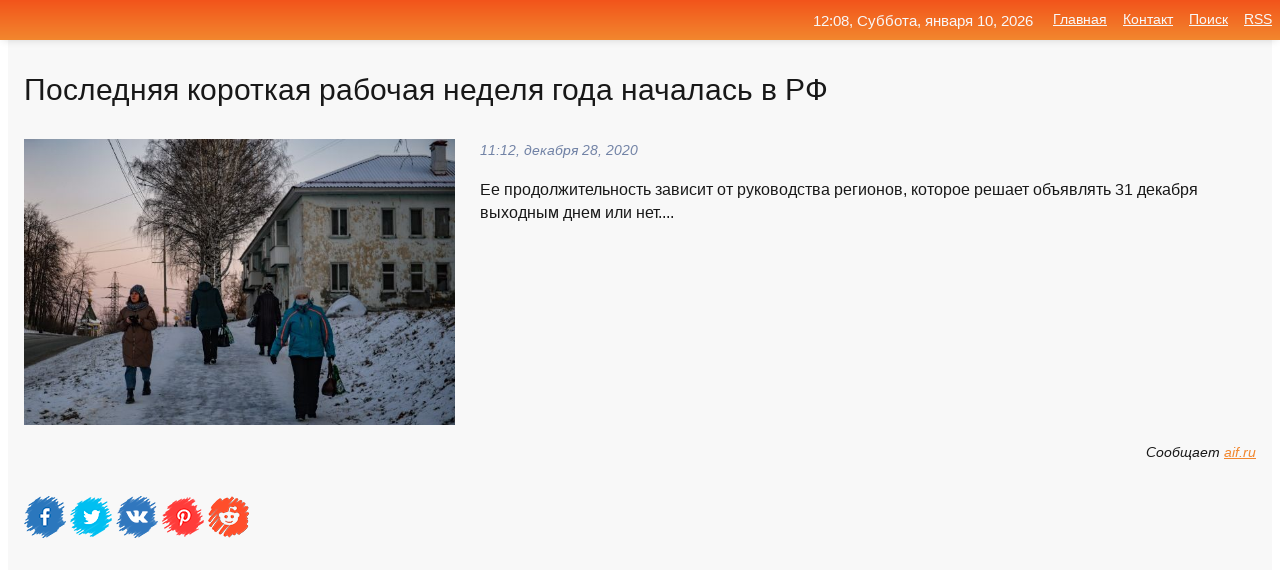

--- FILE ---
content_type: text/html; charset=utf-8
request_url: https://mo-72.spb.ru/news-69946-poslednyaya-korotkaya-rabochaya-nedelya-goda-nachalas-v-rf.html
body_size: 13648
content:
<!DOCTYPE html>
<html lang="ru">
<head>
<title>Последняя короткая рабочая неделя года началась в РФ</title>
<meta name="viewport" content="width=device-width, initial-scale=1.0">
<meta name="description" content="Ее продолжительность зависит от руководства регионов, которое решает объявлять 31 декабря выходным днем или нет....">
<meta name="robots" content="all">
<link rel="shortcut icon" href="//mo-72.spb.ru/favicon.ico" type="image/x-icon">
<meta property="og:title" content="Последняя короткая рабочая неделя года началась в РФ">
<meta property="og:description" content="Ее продолжительность зависит от руководства регионов, которое решает объявлять 31 декабря выходным днем или нет....">
<meta property="og:image" content="https://mo-72.spb.ru/outimg/aHR0cHM6Ly9haWYtczMuYWlmLnJ1L2ltYWdlcy8wMjIvMzUwLzQxMDc0OGY4ODdhMmFkZjY2YmIwYmQyYmUyZDRiYWE4LmpwZw==">
<meta property="og:type" content="website">
<meta property="og:locale" content="ru_RU">
<meta property="og:url" content="https://mo-72.spb.ru/news-69946-poslednyaya-korotkaya-rabochaya-nedelya-goda-nachalas-v-rf.html">
<style>
* {padding:0; margin:0; box-sizing:border-box;}
html, body {border:none; font:100%/145% Arial;}
img {border:none; max-width:100%; height:auto; vertical-align:middle;}
div {display:block; position:relative; background-color:transparent;}
figure, footer, header, main, aside {display:block;}
a:hover {text-decoration:none;}
h1 {font:190% Arial; font-weight:500;}
h2 {font:170% Arial; font-weight:500;}
h3 {font:150% Arial; font-weight:500;}
h4 {font:130% Arial; font-weight:400;}
h5, h6 {font:110% Arial; font-weight:300;}
.cds1, .mydc8 p, .mydc8 p a, .mydc9 p, .mydc9 p a, #idmd3 ul li a:hover {color:#fff;}
.cds2, a, .mydc7 div strong {color:rgb(242, 135, 46);}
.cds3, a:hover {color:rgba(242, 135, 46, 0.75);}
.cds4 {color:rgb(242, 84, 27);;}
.cds5 {color:rgba(242, 84, 27, 0.75);}
.cds6, body, .mydc7 div a, #idmd3 ul li a {color:rgb(24, 24, 24);}
.cds7, aside, aside a, aside a:hover, footer, footer a, footer a:hover, #myd0_11, #myd0_11 a, #myd0_11 a:hover {color:rgb(248, 248, 248);}
.cds8, .mydc7 div span, #idmd6 em {color:rgb(114, 131, 166);}
.cds10, .mydc7 div em {color:rgb(64, 65, 73);}
.bgmydc1 {background-color:#fff;}
.bgmydc2 {background-color:rgb(242, 135, 46);}
.bgmydc3, #idmd3 ul li a:hover, .mydc11 a {background-color:rgb(242, 84, 27);;}
.bgmydc4, #idmd4 {background-color:rgb(248, 248, 248);}
.bgmydc5 {background-color:rgb(114, 131, 166);}
.mydc1, main {width:100%; margin:0 auto;}
.mydc2 {display:block; clear:both;}
.mydc3 {display:block; clear:both; height:2rem;}
.mydc4, #idmd3 ul, aside section:first-child {max-width:1400px; margin:0 auto;}
.mydc5 {float:left; clear:none; width:70%; padding:2rem 0;}
.mydc6 {float:left; clear:none; width:27%; margin-left:3%; padding:2rem 0;}
.mydc7 {display:flex; flex-wrap:wrap;  justify-content:center; padding:0 1rem;}
.mydc7 div {width:50%; padding:2rem 0;}
.mydc7 div:nth-of-type(odd) {padding-right:1rem;}
.mydc7 div:nth-of-type(even) {padding-left:1rem;}
.mydc7 p {overflow:hidden;}
.mydc7 div a {display:block; float:left; clear:both; text-decoration:none;}
.mydc7 div strong {display:block; clear:none; font-weight:normal; text-decoration:underline; margin:0 0 1rem 0; font-size:110%;}
.mydc7 div strong:hover {text-decoration:none;}
.mydc7 div a img {display:block; float:left; clear:none; width:8rem; height:8rem; margin:0 1.5rem 1.5rem 0;}
.mydc7 div em, .mydc7 div span {display:block; float:right; clear:both; font-size:85%;}
.mydc8 {float:left; clear:none; width:66%; max-height:36rem; overflow:hidden; border-top:1px solid #fff; border-bottom:1px solid #fff;}
.mydc9 {float:left; clear:none; width:33%; max-height:12rem; overflow:hidden; margin-left:1%; border-top:1px solid #fff; border-bottom:2px solid #fff;}
.mydc8 img, .mydc9 img {width:100%;}
.mydc8 p, .mydc9 p {position:absolute; display:block; clear:both; overflow:hidden; width:100%; height:8rem; padding:2rem 1rem 0 1rem; bottom:0; z-index:500; color:#fff; background-color:rgba(0, 0, 0, 0.25);}
.mydc8:before, .mydc9:before {display:block; content:""; position:absolute; width:100%; height:100%; background:linear-gradient(to bottom, rgba(0, 0, 0, 0.25), rgba(0, 0, 0, 0.75));}
.mydc8 p a, .mydc9 p a {text-decoration:none;}
.mydc10 img {cursor:pointer;}
.mydc11 a {color:#fff !important;}
aside {position:fixed; top:0; left:0; width:100%; line-height:2.5rem; height:2.5rem; vertical-align:middle; text-align:right; z-index:1500; box-shadow:rgba(0, 0, 0, 0.15) 0px 3px 8px -3px; font-size:85%; background:linear-gradient(to top, rgb(242, 135, 46), rgb(242, 84, 27));}
aside section:first-child {padding:0 .5rem;}
aside header, aside h5, aside nav, #idmd3 li {display:inline-block; clear:none; vertical-align:middle;}
aside a {margin-left:1rem;}
#idmd1 {padding:4.5rem .5rem 1.5rem .5rem;}
#idmd1 h1 {display:inline-block; clear:none; vertical-align:middle; margin-left:2rem; max-width:41%;}  
#idmd2 {display:inline-block; clear:none; vertical-align:middle; max-width:29%;} 
#idmd3 {padding-top:1rem; border-top:thin solid #ccc; border-bottom:thin solid #ccc; font-size:75%;}
#idmd3 li {margin:0 0 1rem .5rem;}
#idmd3 ul li a {text-transform:uppercase; padding:1rem .5rem;}
#idmd4 {padding:2rem 0;} 
#idmd5 h2 {margin:1.5rem 1rem;}
#idmd6 {padding:0 1rem;}
#idmd6 h1 {margin-bottom:2rem;}
#idmd6 figure {float:left; clear:none; width:35%; max-height:20rem; overflow:hidden; margin-right:2%;}
#idmd6 figure img {width:100%;}
#idmd6 div {float:left;  clear:none; width:63%;  overflow:hidden;}
#idmd6 em {display:block; clear:both; margin-bottom:1rem; font-size:85%;}
#idmd6 i {display:block; float:right; clear:both; margin-top:1rem; font-size:85%;}
#idmd7 {padding:2.5rem .5rem .5rem .5rem;}
#myd0_5 {visibility:hidden;}
#myd0_10 {display:none; position:fixed; top:2.7rem; right:.2rem; cursor:pointer; z-index:6000;}
#myd0_11 {display:none; position:fixed; z-index:5500; top:0; right:0; width:100%; height:0; overflow:hidden; background-color:#666; transition:height .4s ease 0s;}
#myd0_11 ul {width:100%; height:100%; overflow:auto; padding:1.5rem; list-style-position:inside;}
#myd0_11 li {margin-bottom:2rem;}
footer {text-align:center; padding:1.5rem 0.5rem; font-size:85%; background:linear-gradient(to top, rgb(242, 135, 46), rgb(242, 84, 27));}
form {width:100%;}
input[type="text"], input[type="password"] {width:70%; height:2.5rem; padding:.2rem .6rem; margin:.5rem 0; font-size:1.25rem; font-weight:300; text-align:left; border-radius:5px; border:1px solid rgb(242, 135, 46); clear:none; vertical-align:middle;}
textarea {width:70%; height:8em; padding:.2rem .6rem; margin:.5rem 0; font-size:1.3rem; font-weight:300; text-align:left; border-radius:5px; border:1px solid rgb(242, 135, 46); clear:none;}
input[type="submit"] {display:inline-block; clear:none; padding:.5rem 1.2rem; margin:.5rem 0; font-size:1rem; font-weight:300; border-radius:5px; border:2px solid rgb(242, 135, 46); color:#fff; background-color:rgb(242, 135, 46); cursor:pointer; vertical-align:middle;}
@media screen and (min-width:1921px) {
	html, body {font:105%/150% Arial;}
}
@media screen and (max-width:960px) {
.mydc7 div {width:100%; padding:2rem 0 !important;}
#idmd1 h1 {max-width:55%;}  
}
@media screen and (max-width:800px) {
#idmd2 {max-width:21%;} 
#idmd1 h1 {max-width:65%;}  
.mydc8 {float:none; display:block; clear:both; width:100%; max-height:20rem; }
.mydc9 {width:33%; max-height:16rem; margin-left:0.3%; }
}
@media screen and (max-width:600px) {
#idmd2 {max-width:19%;} 
#idmd1 h1 {max-width:75%;}  
.mydc9 {width:100%; max-height:12rem; margin-left:0; }
}
@media screen and (max-width:480px) {
#myd0_10, #myd0_11 {display:block;}
#idmd3 {display:none;}
}</style>

<!-- Yandex.Metrika counter -->
<script type="text/javascript" >
   (function(m,e,t,r,i,k,a){m[i]=m[i]||function(){(m[i].a=m[i].a||[]).push(arguments)};
   m[i].l=1*new Date();k=e.createElement(t),a=e.getElementsByTagName(t)[0],k.async=1,k.src=r,a.parentNode.insertBefore(k,a)})
   (window, document, "script", "https://mc.yandex.ru/metrika/tag.js", "ym");

   ym(70119004, "init", {
        clickmap:true,
        trackLinks:true,
        accurateTrackBounce:true,
        webvisor:true
   });
</script>
<noscript><div><img src="https://mc.yandex.ru/watch/70119004" style="position:absolute; left:-9999px;" alt="" /></div></noscript>
<!-- /Yandex.Metrika counter -->


<meta name="google-site-verification" content="anQ0QiKydK1TMQ_AxpMeCcjLWbSAeqeccpRgzk8wiUI" />
<script data-ad-client="ca-pub-1110907493388225" async src="https://pagead2.googlesyndication.com/pagead/js/adsbygoogle.js"></script>
<meta name="yandex-verification" content="605144ad2281a522" />
<meta name="129d656e7a2f347179d78f6b506c3494" content="53d8660e774070733aa1af5badfbdc3e"></head>
<body>
<main id="idmd7">
	<div id="idmd4">
		<div id="idmd6" class="mydc4">
			<h1>Последняя короткая рабочая неделя года началась в РФ</h1>
			<figure><img src="https://mo-72.spb.ru/outimg/aHR0cHM6Ly9haWYtczMuYWlmLnJ1L2ltYWdlcy8wMjIvMzUwLzQxMDc0OGY4ODdhMmFkZjY2YmIwYmQyYmUyZDRiYWE4LmpwZw==" alt="Последняя короткая рабочая неделя года началась в РФ"></figure>
			<div><em>11:12, декабря 28, 2020</em> 
			Ее продолжительность зависит от руководства регионов, которое решает объявлять 31 декабря выходным днем или нет....</div>			
			<i>Сообщает <a class="myd0" id="aHR0cHM6Ly9haWYucnUvc29jaWV0eS9wb3NsZWRueWF5YV9rb3JvdGtheWFfcmFib2NoYXlhX25lZGVseWFfZ29kYV9uYWNoYWxhc192X3Jm" href="javascript:void(0)" rel="nofollow">aif.ru</a></i>
			<span class="mydc3">&nbsp;</span>
			<p class="mydc10">
<img id="myd0_12" src="//mo-72.spb.ru/images/ico_fb.png" alt="Поделиться новостью в Facebook">
<img id="myd0_13" src="//mo-72.spb.ru/images/ico_tw.png" alt="Поделиться новостью в Twittere">
<img id="myd0_14" src="//mo-72.spb.ru/images/ico_vk.png" alt="Поделиться новостью в VK">
<img id="myd0_15" src="//mo-72.spb.ru/images/ico_pin.png" alt="Поделиться новостью в Pinterest">
<img id="myd0_16" src="//mo-72.spb.ru/images/ico_reddit.png" alt="Поделиться новостью в Reddit">
</p>		</div>
	</div>
	<div id="idmd5">
		<div class="mydc4"><script async src="https://pagead2.googlesyndication.com/pagead/js/adsbygoogle.js"></script>
<!-- media1_mo-72 -->
<ins class="adsbygoogle"
     style="display:block"
     data-ad-client="ca-pub-1110907493388225"
     data-ad-slot="2168546302"
     data-ad-format="auto"
     data-full-width-responsive="true"></ins>
<script>
     (adsbygoogle = window.adsbygoogle || []).push({});
</script></div>
		<div class="mydc4"><h2><a href="//mo-72.spb.ru/rubriks-20.html">Новости</a></h2></div>
		<div class="mydc4 mydc7">
			<div><a href="//mo-72.spb.ru/news-69358-v-rossii-nachalas-poslednyaya-korotkaya-rabochaya-nedelya.html"><img src="//mo-72.spb.ru/imagesn/0/15/v-rossii-nachalas-poslednyaya-korotkaya-rabochaya-nedelya.jpg" alt="В России началась последняя короткая рабочая неделя"> <p><strong>В России началась последняя короткая рабочая неделя</strong> Последняя короткая рабочая неделя уходящего года началась в, ее продолжительность будет зависеть от решения регионов объявлять 31 декабря выходным днем или нет. …</p></a> <em>Общество</em> <span>05:12, декабря 28, 2020 | news.rambler.ru</span></div><div><a href="//mo-72.spb.ru/news-69409-poslednyaya-korotkaya-rabochaya-nedelya-goda-startovala-v-rossii.html"><img src="//mo-72.spb.ru/outimg/aHR0cHM6Ly9pbWcuZ2F6ZXRhLnJ1L2ZpbGVzMy8yNDkvMTMzMzYyNDkvRGVwb3NpdHBob3Rvc181NjQzMDcyN19sLTIwMTUtcGljOTA1LTg5NXg1MDUtMzE0OS5qcGc=" alt="Последняя короткая рабочая неделя года стартовала в России"> <p><strong>Последняя короткая рабочая неделя года стартовала в России</strong> В России стартовала последняя короткая рабочая неделя 2020 года, передает РИА "Новости". Отмечается, что ее продолжительность будет зависеть от решения властей регионов объявлять 31 декабря выходным днем или нет. Ранее ... …</p></a> <em>Общество</em> <span>05:48, декабря 28, 2020 | gazeta.ru</span></div><div><a href="//mo-72.spb.ru/news-212913-korotkaya-rabochaya-nedelya-v-omskoj-oblasti-nachnetsya-s-meteli-i-uragannogo-vetra.html"><img src="//mo-72.spb.ru/outimg/aHR0cHM6Ly93d3cub21za2luZm9ybS5ydS9uZXdzX2ltZ3MvdXJhZ2FuXzguanBn" alt="Короткая рабочая неделя в Омской области начнется с метели и ураганного ветра"> <p><strong>Короткая рабочая неделя в Омской области начнется с метели и ураганного ветра</strong> Сначала в регионе пойдет сильный снег, немного потеплеет и кратно усилится ветер. Затем ветер ослабнет, снег прекратится, но окрепнут морозы. …</p></a> <em>Новости</em> <span>23:00, февраля 23, 2021 | omskinform.ru</span></div><div><a href="//mo-72.spb.ru/news-60029-poslednyaya-rabochaya-nedelya-v-godu-v-rossii-budet-sokraschennoj.html"><img src="//mo-72.spb.ru/imagesn/0/183/poslednyaya-rabochaya-nedelya-v-godu-v-rossii-budet-sokraschennoj.jpg" alt="Последняя рабочая неделя в году в России будет сокращенной"> <p><strong>Последняя рабочая неделя в году в России будет сокращенной</strong> Рабочая неделя с 28 декабря будет сокращенной, с 1 по 10 января россияне будут отдыхать. Поскольку 31 декабря является рабочим днем, который предшествует нерабочему праздничному дню, его продолжительность сокращается на один час... …</p></a> <em>Экономика</em> <span>06:12, декабря 24, 2020 | eadaily.com</span></div><div><a href="//mo-72.spb.ru/news-241044-u-bryantsev-nachalas-sokraschennaya-rabochaya-nedelya.html"><img src="//mo-72.spb.ru/imagesn/0/57/u-bryantsev-nachalas-sokraschennaya-rabochaya-nedelya.jpg" alt="У брянцев началась сокращенная рабочая неделя"> <p><strong>У брянцев началась сокращенная рабочая неделя</strong> Предшествовали укороченной рабочей неделе длинные выходные в честь празднования Международного женского дня. …</p></a> <em>Новости</em> <span>13:18, марта  9, 2021 | newsbryansk.ru</span></div><div><a href="//mo-72.spb.ru/news-360084-v-rossii-nachalas-trehdnevnaya-rabochaya-nedelya.html"><img src="//mo-72.spb.ru/outimg/aHR0cHM6Ly9uZXdzLnN0b3JlLnJhbWJsZXIucnUvaW1nL2M2OWJiYzRkMmVhNWZmYjA5Y2FjYmEzYWRjMjgxOWMx" alt="В России началась трехдневная рабочая неделя"> <p><strong>В России началась трехдневная рабочая неделя</strong> Директор юридической практики сервиса SuperJob Александр Южалин напомнил россиянам о начале трехдневной рабочей недели. Его слова приводит РИА Новости. …</p></a> <em>Общество</em> <span>02:00, мая  5, 2025 | news.rambler.ru</span></div><div><a href="//mo-72.spb.ru/news-190088-v-rossii-nachalas-samaya-dlinnaya-v-godu-rabochaya-nedelya.html"><img src="//mo-72.spb.ru/outimg/aHR0cHM6Ly9jZG5pbWcucmcucnUvaW1nL2NvbnRlbnQvMjA0LzI2LzQzL2Zvcm1fcGhvdG9yZXBvcnRfaW1hZ2VpZF81NzUwMTdfZTVkZDIzNDk2NzUxYTAwMTYxMzMxNzExNF9kXzg1MC5qcGc=" alt="В России началась самая длинная в году рабочая неделя"> <p><strong>В России началась самая длинная в году рабочая неделя</strong> На этой неделе россиянам придется поработать шесть дней. Помимо классической пятидневки, с понедельника по пятницу, к трудовым будням добавилась суббота, 20 февраля. При этом рассчитывать на сокращенный рабочий день россиянам не приходится …</p></a> <em>Экономика</em> <span>02:12, февраля 15, 2021 | rg.ru</span></div><div><a href="//mo-72.spb.ru/news-190348-u-rossiyan-nachalas-samaya-dlinnaya-rabochaya-nedelya-v-godu.html"><img src="//mo-72.spb.ru/outimg/aHR0cHM6Ly9pbWcuZ2F6ZXRhLnJ1L2ZpbGVzMy81MTkvMTI1ODY1MTkvRGVwb3NpdHBob3Rvc18yMzYwMDQ2ODRfbC0yMDE1LXBpYzkwNS04OTV4NTA1LTQyMDcuanBn" alt="У россиян началась самая длинная рабочая неделя в году"> <p><strong>У россиян началась самая длинная рабочая неделя в году</strong> В России началась единственная в этом году шестидневная рабочая неделя. Об этом сообщил Роструд. Отработать не пятидневку, а на один день больше предстоит из-за Дня защитника Отечества 23 февраля. При этом в связи с праздником последняя ... …</p></a> <em>Бизнес</em> <span>05:48, февраля 15, 2021 | gazeta.ru</span></div><div><a href="//mo-72.spb.ru/news-68713-plyusovuyu-temperaturu-prepodneset-belgorodtsam-poslednyaya-nedelya-etogo-goda.html"><img class="myd0_17" data-src="//mo-72.spb.ru/outimg/aHR0cHM6Ly9rdXJzay5jb20vZmlsZXMvaW1hZ2VzL25ld3MvMjAyMC8xMi8yNy82MTY1NF9zNzAzNDI2MzIuanBn" src="//mo-72.spb.ru/images/1.gif" alt="Плюсовую температуру преподнесет белгородцам последняя неделя этого года"><noscript><img src="//mo-72.spb.ru/outimg/aHR0cHM6Ly9rdXJzay5jb20vZmlsZXMvaW1hZ2VzL25ld3MvMjAyMC8xMi8yNy82MTY1NF9zNzAzNDI2MzIuanBn" alt="Плюсовую температуру преподнесет белгородцам последняя неделя этого года"></noscript> <p><strong>Плюсовую температуру преподнесет белгородцам последняя неделя этого года</strong> Синоптики предупреждают, что региону придется встречать новый, 2021 год, без снега в плюсовую температуру. …</p></a> <em>Новости</em> <span>21:24, декабря 27, 2020 | kursk.com</span></div><div><a href="//mo-72.spb.ru/news-100741-pervaya-rabochaya-nedelya-goda-v-rostove-budet-teploj.html"><img class="myd0_17" data-src="//mo-72.spb.ru/imagesn/0/6/pervaya-rabochaya-nedelya-goda-v-rostove-budet-teploj.jpg" src="//mo-72.spb.ru/images/1.gif" alt="Первая рабочая неделя года в Ростове будет теплой"><noscript><img src="//mo-72.spb.ru/imagesn/0/6/pervaya-rabochaya-nedelya-goda-v-rostove-budet-teploj.jpg" alt="Первая рабочая неделя года в Ростове будет теплой"></noscript> <p><strong>Первая рабочая неделя года в Ростове будет теплой</strong> В Ростове прогнозируют плюсовую температуру и небольшие осадки в течение недели. Об этом сообщает Росгидрометцентр. В период с 11 по 15 января температура воздуха днем будет от 0 до +6 градусов Цельсия, ночью от -3 до +1 градуса. Отмечается, что ожидается облачная погода с прояснениями. А …</p></a> <em>Новости</em> <span>05:36, января 12, 2021 | cityreporter.ru</span></div><div><a href="//mo-72.spb.ru/news-221979-itogi-pyatnitsy-26-fevralya-korotkaya-nedelya-na-rossijskom-rynke-okazalas-medvegej.html"><img class="myd0_17" data-src="//mo-72.spb.ru/outimg/aHR0cHM6Ly93d3cuZmluYW0ucnUvSW1hZ2VzL3UvbmV3c29ubGluZS8yMDIxMDIvMjIxLmpwZw==" src="//mo-72.spb.ru/images/1.gif" alt="Итоги пятницы, 26 февраля: Короткая неделя на российском рынке оказалась медвежьей"><noscript><img src="//mo-72.spb.ru/outimg/aHR0cHM6Ly93d3cuZmluYW0ucnUvSW1hZ2VzL3UvbmV3c29ubGluZS8yMDIxMDIvMjIxLmpwZw==" alt="Итоги пятницы, 26 февраля: Короткая неделя на российском рынке оказалась медвежьей"></noscript> <p><strong>Итоги пятницы, 26 февраля: Короткая неделя на российском рынке оказалась "медвежьей"</strong> Короткая праздничная неделя на российском рынке завершилась в пятницу убедительной победой "медведей" - инвесторам за прошедшие дни пришлось изрядно понервничать, во-первых, из-за ряда внутренних корпоративных новостей, во-вторых, из-за крайне волатильного внешнего фона и глобального бегс …</p></a> <em>Промышленность</em> <span>05:48, февраля 27, 2021 | finam.ru</span></div><div><a href="//mo-72.spb.ru/news-354099-dvuhdnevnaya-rabochaya-nedelya-prodlitsya-so-2-po-3-maya.html"><img class="myd0_17" data-src="//mo-72.spb.ru/imagesn/0/24/dvuhdnevnaya-rabochaya-nedelya-prodlitsya-so-2-po-3-maya.jpg" src="//mo-72.spb.ru/images/1.gif" alt="Двухдневная рабочая неделя продлится со 2 по 3 мая"><noscript><img src="//mo-72.spb.ru/imagesn/0/24/dvuhdnevnaya-rabochaya-nedelya-prodlitsya-so-2-po-3-maya.jpg" alt="Двухдневная рабочая неделя продлится со 2 по 3 мая"></noscript> <p><strong>Двухдневная рабочая неделя продлится со 2 по 3 мая</strong> Последний месяц весны богат на выходные. После двух рабочих дней настанут суббота и воскресенье. А следующая неделя для рабочих и служащих тоже будет короткой — те, кто на пятидневке, отработают с понедельника по среду, а с четверга по воскресенье смогут отдохнуть и отпраздновать 9 Мая.Ма …</p></a> <em>Промышленность</em> <span>09:24, мая  2, 2024 | secretmag.ru</span></div><div><a href="//mo-72.spb.ru/news-65181-pochemu-poslednyaya-nedelya-dekabrya-stala-proryvnoj-dlya-rossii.html"><img class="myd0_17" data-src="//mo-72.spb.ru/outimg/aHR0cHM6Ly9haWYtczMuYWlmLnJ1L2ltYWdlcy8wMjIvMzEwL2UyNzNlNTJmOWE5ZGI1Zjc2ZjQwZjc4OTgwMmUwODE5LmpwZw==" src="//mo-72.spb.ru/images/1.gif" alt="Почему последняя неделя декабря стала прорывной для России"><noscript><img src="//mo-72.spb.ru/outimg/aHR0cHM6Ly9haWYtczMuYWlmLnJ1L2ltYWdlcy8wMjIvMzEwL2UyNzNlNTJmOWE5ZGI1Zjc2ZjQwZjc4OTgwMmUwODE5LmpwZw==" alt="Почему последняя неделя декабря стала прорывной для России"></noscript> <p><strong>Почему последняя неделя декабря стала прорывной для России?</strong> Об этом в соцсетях рассказал автор проекта «Время вперёд!». По его словам, сразу несколько самых ожидаемых событий года случились практически одновременно. …</p></a> <em>Новости</em> <span>01:00, декабря 26, 2020 | aif.ru</span></div><div><a href="//mo-72.spb.ru/news-134346-poslednyaya-nedelya-yanvarya-v-rostove-ogidaetsya-s-osadkami-i-plyusovoj-temperaturoj.html"><img class="myd0_17" data-src="//mo-72.spb.ru/imagesn/0/276/poslednyaya-nedelya-yanvarya-v-rostove-ogidaetsya-s-osadkami-i-plyusovoj-temperaturoj.jpg" src="//mo-72.spb.ru/images/1.gif" alt="Последняя неделя января в Ростове ожидается с осадками и плюсовой температурой"><noscript><img src="//mo-72.spb.ru/imagesn/0/276/poslednyaya-nedelya-yanvarya-v-rostove-ogidaetsya-s-osadkami-i-plyusovoj-temperaturoj.jpg" alt="Последняя неделя января в Ростове ожидается с осадками и плюсовой температурой"></noscript> <p><strong>Последняя неделя января в Ростове ожидается с осадками и плюсовой температурой</strong> В Ростове на следующей неделе прогнозируют плюсовую температуру и небольшие осадки в виде дождя. Об этом сообщает Росгидрометцентр. В период с 25 по 31 января в Ростове ожидается облачная погода с температурой воздуха от +3 до +9 градусов. Так, самым теплым днем ожидается вторник, 26 янва …</p></a> <em>Новости</em> <span>01:00, января 25, 2021 | cityreporter.ru</span></div><div><a href="//mo-72.spb.ru/news-250969-chetyrehdnevnaya-rabochaya-nedelya-dlya-genschin-mugchiny-protiv.html"><img class="myd0_17" data-src="//mo-72.spb.ru/outimg/aHR0cHM6Ly93d3cua3AucnUvc2hhcmUvaS8xMi8xMTg0OTM1MC9iaWcuanBn" src="//mo-72.spb.ru/images/1.gif" alt="Четырехдневная рабочая неделя для женщин: мужчины против"><noscript><img src="//mo-72.spb.ru/outimg/aHR0cHM6Ly93d3cua3AucnUvc2hhcmUvaS8xMi8xMTg0OTM1MC9iaWcuanBn" alt="Четырехдневная рабочая неделя для женщин: мужчины против"></noscript> <p><strong>Четырехдневная рабочая неделя для женщин: мужчины против</strong> О том, что дамам нужен лишний выходной на «все заботы», заявила московский омбудсмен Татьяна Потяева …</p></a> <em>Новости</em> <span>06:54, марта 14, 2021 | kp.ru</span></div><div><a href="//mo-72.spb.ru/news-248574-ekspert-sokraschennaya-rabochaya-nedelya-dlya-genschin-eto-diskriminatsiya.html"><img class="myd0_17" data-src="//mo-72.spb.ru/outimg/aHR0cHM6Ly9pbWcucHJhdmRhLnJ1L2ltYWdlL3ByZXZpZXcvYXJ0aWNsZS8yLzgvNC8xNjAxMjg0X2ZpdmUuanBlZw==" src="//mo-72.spb.ru/images/1.gif" alt="Эксперт: Сокращённая рабочая неделя для женщин - это дискриминация"><noscript><img src="//mo-72.spb.ru/outimg/aHR0cHM6Ly9pbWcucHJhdmRhLnJ1L2ltYWdlL3ByZXZpZXcvYXJ0aWNsZS8yLzgvNC8xNjAxMjg0X2ZpdmUuanBlZw==" alt="Эксперт: Сокращённая рабочая неделя для женщин - это дискриминация"></noscript> <p><strong>Эксперт: "Сокращённая рабочая неделя для женщин - это дискриминация"</strong> В Москве хотят ввести четырёхдневную рабочую неделю для женщин, так как им сложно совмещать работу и домашние заботы. Данную инициативу в интервью "Правде.Ру" прокомментировала член комитета, депутат в ГД Комитет по труду, социальной политике и делам ветеранам Светлана Бессараб. "Я думаю, …</p></a> <em>Общество</em> <span>23:36, марта 12, 2021 | pravda.ru</span></div><div><a href="//mo-72.spb.ru/news-285301-chetyrehdnevnaya-rabochaya-nedelya-skoroe-buduschee-ili-utopiya.html"><img class="myd0_17" data-src="//mo-72.spb.ru/imagesn/0/192/chetyrehdnevnaya-rabochaya-nedelya-skoroe-buduschee-ili-utopiya.jpg" src="//mo-72.spb.ru/images/1.gif" alt="Четырехдневная рабочая неделя  скорое будущее или утопия"><noscript><img src="//mo-72.spb.ru/imagesn/0/192/chetyrehdnevnaya-rabochaya-nedelya-skoroe-buduschee-ili-utopiya.jpg" alt="Четырехдневная рабочая неделя  скорое будущее или утопия"></noscript> <p><strong>Четырехдневная рабочая неделя — скорое будущее или утопия?</strong> В феврале Госдума после почти годового перерыва вернулась к обсуждению четырехдневной рабочей недели. Реально ли ее ввести без ущерба для бизнеса, рассуждает генеральный директор «ABBYY Россия» Дмирий Шушкин. Опрос сервиса «Работа.ру» показал, что большинство российских работодателей в це …</p></a> <em>Общество</em> <span>15:18, марта 30, 2021 | narzur.ru</span></div><div><a href="//mo-72.spb.ru/news-98059-v-fevrale-rossiyan-ogidaet-shestidnevnaya-rabochaya-nedelya.html"><img class="myd0_17" data-src="//mo-72.spb.ru/imagesn/0/311/v-fevrale-rossiyan-ogidaet-shestidnevnaya-rabochaya-nedelya.jpg" src="//mo-72.spb.ru/images/1.gif" alt="В феврале россиян ожидает шестидневная рабочая неделя"><noscript><img src="//mo-72.spb.ru/imagesn/0/311/v-fevrale-rossiyan-ogidaet-shestidnevnaya-rabochaya-nedelya.jpg" alt="В феврале россиян ожидает шестидневная рабочая неделя"></noscript> <p><strong>В феврале россиян ожидает шестидневная рабочая неделя</strong> С 15 по 20 февраля россиян ожидает единственная в этом году шестидневная рабочая неделя. Об этом информирует «Российская газета» со ссылкой на Роструд. …</p></a> <em>Новости</em> <span>07:48, января 11, 2021 | russian.rt.com</span></div><div><a href="//mo-72.spb.ru/news-97835-rossiyan-gdet-shestidnevnaya-rabochaya-nedelya-v-fevrale.html"><img class="myd0_17" data-src="//mo-72.spb.ru/imagesn/0/189/rossiyan-gdet-shestidnevnaya-rabochaya-nedelya-v-fevrale.jpg" src="//mo-72.spb.ru/images/1.gif" alt="Россиян ждет шестидневная рабочая неделя в феврале"><noscript><img src="//mo-72.spb.ru/imagesn/0/189/rossiyan-gdet-shestidnevnaya-rabochaya-nedelya-v-fevrale.jpg" alt="Россиян ждет шестидневная рабочая неделя в феврале"></noscript> <p><strong>Россиян ждет шестидневная рабочая неделя в феврале</strong> В середине следующего месяца россиян ждет шестидневная рабочая неделя. Это связано с празднованием Днем защитника Отечества 23 февраля.Читать далее …</p></a> <em>Новости</em> <span>04:24, января 11, 2021 | ura.news</span></div><div><a href="//mo-72.spb.ru/news-63092-sleduyuschaya-rabochaya-nedelya-budet-korotkoj-dlya-bryantsev.html"><img class="myd0_17" data-src="//mo-72.spb.ru/imagesn/0/293/sleduyuschaya-rabochaya-nedelya-budet-korotkoj-dlya-bryantsev.jpg" src="//mo-72.spb.ru/images/1.gif" alt="Следующая рабочая неделя будет короткой для брянцев"><noscript><img src="//mo-72.spb.ru/imagesn/0/293/sleduyuschaya-rabochaya-nedelya-budet-korotkoj-dlya-bryantsev.jpg" alt="Следующая рабочая неделя будет короткой для брянцев"></noscript> <p><strong>Следующая рабочая неделя будет короткой для брянцев</strong> Ранее президент Владимир Путин поддержал предложение сделать 31 декабря в этом году выходным днем, но отметил, что по закону принять такое решение в столь короткие сроки нельзя. Он рекомендовал региональным властям самостоятельно установить нерабочий день. …</p></a> <em>Новости</em> <span>07:48, декабря 25, 2020 | newsbryansk.ru</span></div><div><a href="//mo-72.spb.ru/news-98000-rossiyan-ogidaet-shestidnevnaya-rabochaya-nedelya-v-fevrale.html"><img class="myd0_17" data-src="//mo-72.spb.ru/outimg/aHR0cHM6Ly9pbWcuZ2F6ZXRhLnJ1L2ZpbGVzMy8yNDkvMTMzMzYyNDkvRGVwb3NpdHBob3Rvc181NjQzMDcyN19sLTIwMTUtcGljOTA1LTg5NXg1MDUtMzE0OS5qcGc=" src="//mo-72.spb.ru/images/1.gif" alt="Россиян ожидает шестидневная рабочая неделя в феврале"><noscript><img src="//mo-72.spb.ru/outimg/aHR0cHM6Ly9pbWcuZ2F6ZXRhLnJ1L2ZpbGVzMy8yNDkvMTMzMzYyNDkvRGVwb3NpdHBob3Rvc181NjQzMDcyN19sLTIwMTUtcGljOTA1LTg5NXg1MDUtMzE0OS5qcGc=" alt="Россиян ожидает шестидневная рабочая неделя в феврале"></noscript> <p><strong>Россиян ожидает шестидневная рабочая неделя в феврале</strong> Следующие длинные выходные ожидают россиян в конце февраля, передает РИА "Новости". Выходные связаны с празднованием Дня защитника Отечества 23 февраля. В 2021 году они продлятся с воскресенья, 21 февраля, по вторник, 23 ... …</p></a> <em>Бизнес</em> <span>07:00, января 11, 2021 | gazeta.ru</span></div><div><a href="//mo-72.spb.ru/news-8483-s-morozov-do-20-gradusov-nachnetsya-rabochaya-nedelya-v-voronege-i-oblasti.html"><img class="myd0_17" data-src="//mo-72.spb.ru/outimg/aHR0cHM6Ly9rdXJzay5jb20vZmlsZXMvaW1hZ2VzL25ld3MvMjAyMC8xMi8wNi82MDQwM19zNjYyNzM3NjcuanBn" src="//mo-72.spb.ru/images/1.gif" alt="С морозов до -20 градусов начнется рабочая неделя в Воронеже и области"><noscript><img src="//mo-72.spb.ru/outimg/aHR0cHM6Ly9rdXJzay5jb20vZmlsZXMvaW1hZ2VzL25ld3MvMjAyMC8xMi8wNi82MDQwM19zNjYyNzM3NjcuanBn" alt="С морозов до -20 градусов начнется рабочая неделя в Воронеже и области"></noscript> <p><strong>С морозов до -20 градусов начнется рабочая неделя в Воронеже и области</strong> Новая рабочая неделя встретит жителей столицы Черноземья 15-градусным морозом. По области ожидается и вовсе 20-градусный мороз. Прогноз погоды на ближайшие дни в воскресенье, 6 декабря, представили специалисты Воронежского гидрометцентра. …</p></a> <em>Новости</em> <span>19:24, декабря  6, 2020 | kursk.com</span></div><div><a href="//mo-72.spb.ru/news-190110-predstoyaschaya-rabochaya-nedelya-prineset-silnye-holoda-v-voroneg.html"><img class="myd0_17" data-src="//mo-72.spb.ru/outimg/aHR0cHM6Ly9rdXJzay5jb20vZmlsZXMvaW1hZ2VzL25ld3MvMjAyMS8wMi8xNC82Mzk2NV9zNTQzMTYzMzkuanBn" src="//mo-72.spb.ru/images/1.gif" alt="Предстоящая рабочая неделя принесет сильные холода в Воронеж"><noscript><img src="//mo-72.spb.ru/outimg/aHR0cHM6Ly9rdXJzay5jb20vZmlsZXMvaW1hZ2VzL25ld3MvMjAyMS8wMi8xNC82Mzk2NV9zNTQzMTYzMzkuanBn" alt="Предстоящая рабочая неделя принесет сильные холода в Воронеж"></noscript> <p><strong>Предстоящая рабочая неделя принесет сильные холода в Воронеж</strong> Наступающая рабочая неделя принесет в Воронеж похолодание до -28 градусов Цельсия. Об этом стало известно информационно — новостному порталу KURSK.COM. …</p></a> <em>Новости</em> <span>02:24, февраля 15, 2021 | kursk.com</span></div><div><a href="//mo-72.spb.ru/news-8734-rabochaya-nedelya-nachnetsya-s-rekordnyh-morozov-v-belgorodskoj-oblasti.html"><img class="myd0_17" data-src="//mo-72.spb.ru/outimg/aHR0cHM6Ly9rdXJzay5jb20vZmlsZXMvaW1hZ2VzL25ld3MvMjAyMC8xMi8wNi82MDQyMl9zODQwODk5MTguanBn" src="//mo-72.spb.ru/images/1.gif" alt="Рабочая неделя начнется с рекордных морозов в Белгородской области"><noscript><img src="//mo-72.spb.ru/outimg/aHR0cHM6Ly9rdXJzay5jb20vZmlsZXMvaW1hZ2VzL25ld3MvMjAyMC8xMi8wNi82MDQyMl9zODQwODk5MTguanBn" alt="Рабочая неделя начнется с рекордных морозов в Белгородской области"></noscript> <p><strong>Рабочая неделя начнется с рекордных морозов в Белгородской области</strong> С понедельника ночные морозы будут достигать до -15°С. Об этом сообщили в белгородском Гидрометцентре. …</p></a> <em>Новости</em> <span>21:12, декабря  6, 2020 | kursk.com</span></div><div><a href="//mo-72.spb.ru/news-153225-v-fevrale-omichej-gdet-samaya-dlinnaya-rabochaya-nedelya.html"><img class="myd0_17" data-src="//mo-72.spb.ru/outimg/aHR0cHM6Ly93d3cub21za2luZm9ybS5ydS9uZXdzX2ltZ3MvcmFib3RhX3BvaXNrLmpwZw==" src="//mo-72.spb.ru/images/1.gif" alt="В феврале омичей ждет самая длинная рабочая неделя"><noscript><img src="//mo-72.spb.ru/outimg/aHR0cHM6Ly93d3cub21za2luZm9ybS5ydS9uZXdzX2ltZ3MvcmFib3RhX3BvaXNrLmpwZw==" alt="В феврале омичей ждет самая длинная рабочая неделя"></noscript> <p><strong>В феврале омичей ждет самая длинная рабочая неделя</strong> Прежде чем отдохнуть на 23 февраля, придется отработать шестидневку, напомнили в Роструде. Зато после этого будет трехдневная неделя. …</p></a> <em>Новости</em> <span>05:48, февраля  1, 2021 | omskinform.ru</span></div><div><a href="//mo-72.spb.ru/news-156092-rossiyan-v-fevrale-gdet-edinstvennaya-v-godu-dlinnaya-rabochaya-nedelya.html"><img class="myd0_17" data-src="//mo-72.spb.ru/imagesn/0/307/rossiyan-v-fevrale-gdet-edinstvennaya-v-godu-dlinnaya-rabochaya-nedelya.jpg" src="//mo-72.spb.ru/images/1.gif" alt="Россиян в феврале ждет единственная в году длинная рабочая неделя"><noscript><img src="//mo-72.spb.ru/imagesn/0/307/rossiyan-v-fevrale-gdet-edinstvennaya-v-godu-dlinnaya-rabochaya-nedelya.jpg" alt="Россиян в феврале ждет единственная в году длинная рабочая неделя"></noscript> <p><strong>Россиян в феврале ждет единственная в году длинная рабочая неделя</strong> Российское законодательство предусматривает возможность переноса рабочих дней на выходные. Это делается для того, чтобы нерабочие праздничные дни не разрывали неделю. В феврале в России отмечают День защитника Отечества. …</p></a> <em>Общество</em> <span>05:00, февраля  2, 2021 | news.rambler.ru</span></div><div><a href="//mo-72.spb.ru/news-310544-deputat-gosdumy-obyasnil-pochemu-v-rossii-ostanetsya-pyatidnevnaya-rabochaya-nedelya.html"><img class="myd0_17" data-src="//mo-72.spb.ru/outimg/aHR0cHM6Ly9pbWcucHJhdmRhLnJ1L2ltYWdlL3ByZXZpZXcvYXJ0aWNsZS8yLzYvOS8xNjE5MjY5X2ZpdmUuanBlZw==" src="//mo-72.spb.ru/images/1.gif" alt="Депутат Госдумы объяснил, почему в России останется пятидневная рабочая неделя"><noscript><img src="//mo-72.spb.ru/outimg/aHR0cHM6Ly9pbWcucHJhdmRhLnJ1L2ltYWdlL3ByZXZpZXcvYXJ0aWNsZS8yLzYvOS8xNjE5MjY5X2ZpdmUuanBlZw==" alt="Депутат Госдумы объяснил, почему в России останется пятидневная рабочая неделя"></noscript> <p><strong>Депутат Госдумы объяснил, почему в России останется пятидневная рабочая неделя</strong> Член комитета Госдумы по труду и соцполитике Олег Шеин заявил, что не видит оснований для перехода на четырёхдневную рабочую неделю. По его словам, все принимаемые в России решения говорят о том, что в обозримом будущем россияне будут работать по пять дней. Шеин подчеркнул, что история с  …</p></a> <em>Общество</em> <span>14:36, мая 27, 2021 | pravda.ru</span></div><div><a href="//mo-72.spb.ru/news-190290-gdet-samaya-dlinnaya-rabochaya-nedelya-v-godu-gitelej-bryanskoj-oblasti.html"><img class="myd0_17" data-src="//mo-72.spb.ru/imagesn/0/236/gdet-samaya-dlinnaya-rabochaya-nedelya-v-godu-gitelej-bryanskoj-oblasti.jpg" src="//mo-72.spb.ru/images/1.gif" alt="Ждет самая длинная рабочая неделя в году жителей Брянской области"><noscript><img src="//mo-72.spb.ru/imagesn/0/236/gdet-samaya-dlinnaya-rabochaya-nedelya-v-godu-gitelej-bryanskoj-oblasti.jpg" alt="Ждет самая длинная рабочая неделя в году жителей Брянской области"></noscript> <p><strong>Ждет самая длинная рабочая неделя в году жителей Брянской области</strong> С понедельника, 15 февраля, настнет единственная в нынешнем году шестидневная рабочая неделя. Об этом напомнил Роструд. …</p></a> <em>Новости</em> <span>05:00, февраля 15, 2021 | newsbryansk.ru</span></div><div><a href="//mo-72.spb.ru/news-259432-superjob-kagdyj-chetvertyj-v-rossii-schitaet-chto-chetyrehdnevnaya-rabochaya-nedelya-ne-nugna-ni-gen.html"><img class="myd0_17" data-src="//mo-72.spb.ru/imagesn/0/68/superjob-kagdyj-chetvertyj-v-rossii-schitaet-chto-chetyrehdnevnaya-rabochaya-nedelya-ne-nugna-ni-gen.jpg" src="//mo-72.spb.ru/images/1.gif" alt="SuperJob: каждый четвертый в России считает, что четырехдневная рабочая неделя не нужна ни женщинам, ни мужчинам"><noscript><img src="//mo-72.spb.ru/imagesn/0/68/superjob-kagdyj-chetvertyj-v-rossii-schitaet-chto-chetyrehdnevnaya-rabochaya-nedelya-ne-nugna-ni-gen.jpg" alt="SuperJob: каждый четвертый в России считает, что четырехдневная рабочая неделя не нужна ни женщинам, ни мужчинам"></noscript> <p><strong>SuperJob: каждый четвертый в России считает, что четырехдневная рабочая неделя не нужна ни женщинам, ни мужчинам</strong> Каждый третий мужчина считает, что уж если вводить 4-дневную рабочую неделю, то для всех. В опросе сервиса SuperJob приняли участие 1600 представителей экономически активного населения из всех округов страны. Введение 4-дневной ... …</p></a> <em>Наука и Технологии</em> <span>06:18, марта 18, 2021 | crn.ru</span></div><div><a href="//mo-72.spb.ru/news-190591-v-rossii-nachalas-edinstvennaya-v-godu-rabochaya-shestidnevka.html"><img class="myd0_17" data-src="//mo-72.spb.ru/outimg/aHR0cHM6Ly9pLjQ3bmV3cy5ydS9waG90b3MvMjAyMS8wMi8yMDIxMDIxNV9uMTRtOGd5dGxwM2gxZnN4dDh2Yi5qcGc=" src="//mo-72.spb.ru/images/1.gif" alt="В России началась единственная в году рабочая шестидневка"><noscript><img src="//mo-72.spb.ru/outimg/aHR0cHM6Ly9pLjQ3bmV3cy5ydS9waG90b3MvMjAyMS8wMi8yMDIxMDIxNV9uMTRtOGd5dGxwM2gxZnN4dDh2Yi5qcGc=" alt="В России началась единственная в году рабочая шестидневка"></noscript> <p><strong>В России началась единственная в году рабочая шестидневка</strong> В России началась единственная в 2021 году шестидневная рабочая неделя, затем праздник 23 февраля сократит рабочую неделю до трех дней. …</p></a> <em>Новости</em> <span>09:24, февраля 15, 2021 | 47news.ru</span></div><div><a href="//mo-72.spb.ru/news-80094-v-egs-nachalas-poslednyaya-prednovogodnyaya-razdacha-do-7-yanvarya-besplatnoj-stala-jurassic-world-e.html"><img class="myd0_17" data-src="//mo-72.spb.ru/outimg/aHR0cHM6Ly8zZG5ld3MucnUvYXNzZXRzL2V4dGVybmFsL2lsbHVzdHJhdGlvbnMvMjAyMC8xMi8zMS8xMDI5MTg4LzAxLmpwZw==" src="//mo-72.spb.ru/images/1.gif" alt="В EGS началась последняя предновогодняя раздача  до 7 января бесплатной стала Jurassic World Evolution"><noscript><img src="//mo-72.spb.ru/outimg/aHR0cHM6Ly8zZG5ld3MucnUvYXNzZXRzL2V4dGVybmFsL2lsbHVzdHJhdGlvbnMvMjAyMC8xMi8zMS8xMDI5MTg4LzAxLmpwZw==" alt="В EGS началась последняя предновогодняя раздача  до 7 января бесплатной стала Jurassic World Evolution"></noscript> <p><strong>В EGS началась последняя предновогодняя раздача — до 7 января бесплатной стала Jurassic World Evolution</strong> Наполнение последней в уходящем году праздничной раздачи от Epic Games Store сюрпризом не оказалось: как и было обещано в недавней утечке, 31 декабря временно бесплатной стала Jurassic World Evolution. Добавить Jurassic World Evolution в свою библиотеку можно на странице проекта в Epic Ga …</p></a> <em>Hardware</em> <span>03:24, января  1, 2020 | 3dnews.ru</span></div><div><a href="//mo-72.spb.ru/news-252865-nachalas-reshayuschaya-nedelya.html"><img class="myd0_17" data-src="//mo-72.spb.ru/imagesn/0/6/nachalas-reshayuschaya-nedelya.jpg" src="//mo-72.spb.ru/images/1.gif" alt="Началась решающая неделя"><noscript><img src="//mo-72.spb.ru/imagesn/0/6/nachalas-reshayuschaya-nedelya.jpg" alt="Началась решающая неделя"></noscript> <p><strong>Началась решающая неделя</strong> Рынки акций опять близки к панике: доходности американских облигаций снова быстро растут, доллар США следует за ними. Начавшаяся неделя может радикально изменить обстановку: в среду заседание FOMC, а в пятницу Банк Японии должен сообщить результаты обзора своей политики, учитывая крутое п …</p></a> <em>Forex</em> <span>13:18, марта 15, 2021 | ru.forexmagnates.com</span></div><div><a href="//mo-72.spb.ru/news-69498-prednovogodnyaya-sokraschennaya-nedelya-nachalas-v-rossii.html"><img class="myd0_17" data-src="//mo-72.spb.ru/outimg/aHR0cHM6Ly9zdGF0aWMuaW5mb3JlYWN0b3IucnUvdXBsb2Fkcy8yMDIwLzEyLzI4L29yaWctMTQ2LTE2MDkxMTYxNDYuanBlZw==" src="//mo-72.spb.ru/images/1.gif" alt="Предновогодняя сокращенная неделя началась в России"><noscript><img src="//mo-72.spb.ru/outimg/aHR0cHM6Ly9zdGF0aWMuaW5mb3JlYWN0b3IucnUvdXBsb2Fkcy8yMDIwLzEyLzI4L29yaWctMTQ2LTE2MDkxMTYxNDYuanBlZw==" alt="Предновогодняя сокращенная неделя началась в России"></noscript> <p><strong>Предновогодняя сокращенная неделя началась в России</strong> Ряд регионов признали 31 декабря праздничным днем, поэтому длина трудовой недели у всех будет разной. Кто-то будет работать три дня, а кто-то &mdash; четыре. Президент России Владимир Путин рекомендовал сделать последний день в году выходным, передает RT. Принять решение о "свободном" дне …</p></a> <em>Новости</em> <span>06:48, декабря 28, 2020 | inforeactor.ru</span></div><div><a href="//mo-72.spb.ru/news-238669-u-pravoslavnyh-hristian-nachalas-maslenichnaya-nedelya.html"><img class="myd0_17" data-src="//mo-72.spb.ru/imagesn/0/82/u-pravoslavnyh-hristian-nachalas-maslenichnaya-nedelya.jpg" src="//mo-72.spb.ru/images/1.gif" alt="У православных христиан началась масленичная неделя"><noscript><img src="//mo-72.spb.ru/imagesn/0/82/u-pravoslavnyh-hristian-nachalas-maslenichnaya-nedelya.jpg" alt="У православных христиан началась масленичная неделя"></noscript> <p><strong>У православных христиан началась масленичная неделя</strong> Православные христиане в понедельник, 8 марта, встречают Масленицу — неделю перед началом Великого поста. …</p></a> <em>Новости</em> <span>01:36, марта  8, 2021 | iz.ru</span></div><div><a href="//mo-72.spb.ru/news-237263-nachalas-nedelya-o-strashnom-sude-chem-eto-nam-grozit.html"><img class="myd0_17" data-src="//mo-72.spb.ru/outimg/aHR0cHM6Ly9pbWcucmcucnUvcmVzL2ltYWdlcy9sb2dvL3JnLXN1YnN0cmF0ZS02NTB4MzYwLmpwZw==" src="//mo-72.spb.ru/images/1.gif" alt="Началась Неделя о Страшном суде: чем это нам грозит"><noscript><img src="//mo-72.spb.ru/outimg/aHR0cHM6Ly9pbWcucmcucnUvcmVzL2ltYWdlcy9sb2dvL3JnLXN1YnN0cmF0ZS02NTB4MzYwLmpwZw==" alt="Началась Неделя о Страшном суде: чем это нам грозит"></noscript> <p><strong>Началась Неделя о Страшном суде: чем это нам грозит</strong> 7 марта 2021 года называется Неделей о Страшном суде. Почему так? Что это значит и чем нам грозит? Разобраться в этом поможет обозреватель "Российской газеты" …</p></a> <em>Общество</em> <span>02:00, марта  7, 2021 | rg.ru</span></div><div><a href="//mo-72.spb.ru/news-353041-v-bryanskoj-oblasti-nachalas-nedelya-kosmonavtiki.html"><img class="myd0_17" data-src="//mo-72.spb.ru/imagesn/0/253/v-bryanskoj-oblasti-nachalas-nedelya-kosmonavtiki.jpg" src="//mo-72.spb.ru/images/1.gif" alt="В Брянской области началась неделя космонавтики"><noscript><img src="//mo-72.spb.ru/imagesn/0/253/v-bryanskoj-oblasti-nachalas-nedelya-kosmonavtiki.jpg" alt="В Брянской области началась неделя космонавтики"></noscript> <p><strong>В Брянской области началась неделя космонавтики</strong> На Брянщине стартовала неделя космонавтики. В текущем году она посвящена девяностолетию первого космонавта Юрия Гагарина и семидесятипятилетию Героя Советского Союза, лётчика-космонавта уроженца Брянска Виктора Афанасьева, сообщает ГТРК «Брянск». Открытие мероприятиям Недели состоялось во …</p></a> <em>Новости</em> <span>12:36, апреля  9, 2024 | bug32.ru</span></div><div><a href="//mo-72.spb.ru/news-268182-v-bryanskih-bibliotekah-nachalas-nedelya-detskoj-knigi.html"><img class="myd0_17" data-src="//mo-72.spb.ru/imagesn/0/37/v-bryanskih-bibliotekah-nachalas-nedelya-detskoj-knigi.jpg" src="//mo-72.spb.ru/images/1.gif" alt="В брянских библиотеках началась Неделя детской книги"><noscript><img src="//mo-72.spb.ru/imagesn/0/37/v-bryanskih-bibliotekah-nachalas-nedelya-detskoj-knigi.jpg" alt="В брянских библиотеках началась Неделя детской книги"></noscript> <p><strong>В брянских библиотеках началась Неделя детской книги</strong> В детских библиотеках города Брянска стартовала Всероссийская Неделя детской и юношеской книги «Детская книга шагает по планете». В этом году она проходит в период с 22 по 28 марта. В эти дни в детской библиотеке № 1 представлены выставка-экскурс «Да здравствует наука!» (к Году науки и те …</p></a> <em>Новости</em> <span>18:18, марта 22, 2021 | bug32.ru</span></div><div><a href="//mo-72.spb.ru/news-267908-v-rossii-nachalas-vserossijskaya-nedelya-finansovoj-gramotnosti.html"><img class="myd0_17" data-src="//mo-72.spb.ru/outimg/aHR0cHM6Ly9jZG5pbWcucmcucnUvaW1nL2NvbnRlbnQvMjA2LzI0LzgwLzA3X2RfODUwLmpwZw==" src="//mo-72.spb.ru/images/1.gif" alt="В России началась Всероссийская неделя финансовой грамотности"><noscript><img src="//mo-72.spb.ru/outimg/aHR0cHM6Ly9jZG5pbWcucmcucnUvaW1nL2NvbnRlbnQvMjA2LzI0LzgwLzA3X2RfODUwLmpwZw==" alt="В России началась Всероссийская неделя финансовой грамотности"></noscript> <p><strong>В России началась Всероссийская неделя финансовой грамотности</strong> "Азбука финансовой грамотности со Смешариками" стала самым популярным образовательным мультсериалом в России. Количество его просмотров на всех ресурсах превысило 100 млн. Об этом рассказали на открытии VII Недели финансовой грамотности …</p></a> <em>Экономика</em> <span>15:54, марта 22, 2021 | rg.ru</span></div><div><a href="//mo-72.spb.ru/news-209156-v-rossii-nachalas-nedelya-s-tremya-rabochimi-dnyami.html"><img class="myd0_17" data-src="//mo-72.spb.ru/imagesn/0/273/v-rossii-nachalas-nedelya-s-tremya-rabochimi-dnyami.jpg" src="//mo-72.spb.ru/images/1.gif" alt="В России началась неделя с тремя рабочими днями"><noscript><img src="//mo-72.spb.ru/imagesn/0/273/v-rossii-nachalas-nedelya-s-tremya-rabochimi-dnyami.jpg" alt="В России началась неделя с тремя рабочими днями"></noscript> <p><strong>В России началась неделя с тремя рабочими днями</strong> В России началась неделя, на которой граждане страны будут работать только три дня. Это связано с празднованием. Отдыхать россияне будут 22,23,27 и 28 февраля. …</p></a> <em>Общество</em> <span>01:24, февраля 22, 2021 | news.rambler.ru</span></div><div><a href="//mo-72.spb.ru/news-172425-s-segodnyashnego-dnya-nachalas-polnotsennaya-nedelya-aviarejsov-bryansk-moskva.html"><img class="myd0_17" data-src="//mo-72.spb.ru/imagesn/0/61/s-segodnyashnego-dnya-nachalas-polnotsennaya-nedelya-aviarejsov-bryansk-moskva.jpg" src="//mo-72.spb.ru/images/1.gif" alt="С сегодняшнего дня началась полноценная неделя авиарейсов Брянск - Москва"><noscript><img src="//mo-72.spb.ru/imagesn/0/61/s-segodnyashnego-dnya-nachalas-polnotsennaya-nedelya-aviarejsov-bryansk-moskva.jpg" alt="С сегодняшнего дня началась полноценная неделя авиарейсов Брянск - Москва"></noscript> <p><strong>С сегодняшнего дня началась полноценная неделя авиарейсов Брянск - Москва</strong> С сегодняшнего дня началась полноценная неделя авиарейсов Брянск — Москва. В столицу лайнерами компании S7 Airlines теперь можно улететь из международного аэропорта "Брянск" по понедельникам, средам, пятницам, а также в выходные дни. …</p></a> <em>Новости</em> <span>13:00, февраля  8, 2021 | брянский-рабочий.рф</span></div>		</div>
	</div>
</main>
<aside>
	<section>
		<header onclick="location.href='/';"><h5>12:08, Суббота, января 10, 2026</h5></header>
		<nav><a href="//mo-72.spb.ru/">Главная</a><a href="//mo-72.spb.ru/contact.html">Контакт</a><a href="//mo-72.spb.ru/search.html">Поиск</a><a href="//mo-72.spb.ru/rss.xml">RSS</a></nav>
	</section>
</aside><footer>
	<p class="mydc4">&copy; 2026 mo-72.spb.ru</p>
	<p class="mydc4">Система подбора новостей - агрегатор последних новостей на основе ИИ // <a href="//mo-72.spb.ru/contact.html">О проекте</a> // <a href="//mo-72.spb.ru/join.html">Вход</a></p>
	<div id="myd0_5">&nbsp;</div>
</footer><script src="//mo-72.spb.ru/scripts/js1.js" async></script></body>
</html>

--- FILE ---
content_type: text/html; charset=UTF-8
request_url: https://mo-72.spb.ru/outimg/aHR0cHM6Ly9haWYtczMuYWlmLnJ1L2ltYWdlcy8wMjIvMzUwLzQxMDc0OGY4ODdhMmFkZjY2YmIwYmQyYmUyZDRiYWE4LmpwZw==
body_size: 63151
content:
���� JFIF      �� ;CREATOR: gd-jpeg v1.0 (using IJG JPEG v80), quality = 80
�� C 


		
%# , #&')*)-0-(0%()(�� C



(((((((((((((((((((((((((((((((((((((((((((((((((((�� ��" ��           	
�� �   } !1AQa"q2���#B��R��$3br�	
%&'()*456789:CDEFGHIJSTUVWXYZcdefghijstuvwxyz���������������������������������������������������������������������������        	
�� �  w !1AQaq"2�B����	#3R�br�
$4�%�&'()*56789:CDEFGHIJSTUVWXYZcdefghijstuvwxyz��������������������������������������������������������������������������   ? ���Du`%.�빅��*EZxJx\QqX`ZpZxZP(�X`�)�i�h��4jxZP� ZW��Ԋ��*@(��
���)�R��"�����X���7v�K��%��ֲ�x�W��b����ݷC:,�}��Q��VT<$��U���w�}P
f���Q���?j�=�n~e�Z��[<����z(O� ǣ@hO���.���<�q��{���@ƁOQJ� �#A^{�Ϩ��0Ӡ��ǒwn�'�k��c
�d�d;s��s3�owq�ȑ�1�n3�$��� �@ȡ�u8��D^�G�����}���u���w.���I�C6Ì������K;T����dI@,��q�J�s�ˡ��S�3[���Pc�z�e�0 ��ۭ!�����t4��KL	f�6�c���rOO³t_5�s��m4�~h����� �p?g��C�[Ky��!!�h�d�F;w��|q\\K�f��ΎEn��>�����K)x�K��Sse^Zǽ��:�p��Ǯr9�֑�Й�>tNCnbX�<m>ǎsښ5&}5ׅA)�@띹��� �U&3���\Vh<�Tdۿ@sӠ>¦�k�綴x��m���r�=�s�ҫ_j�
O���6��L~� �%�H5R.>RO�d��GR �޳�7�����v�Ơ�cG�ƪ2X��9(
��w�Ul�ͷ(�D�"�	��A�S��Mp�.���
)�py�vݎ*%��;d7i^py�h���kx�RQD~[�`	��{W@!��22�f(��b7� �1�)��}��������������ue�+��Q���q�")��]�<��I�IC��3��*K�D��W�Ԡ�ˎ�I�dぜ��ͽ���u�cm� U9$���G�Bn|�KY!vibbX �����Pċ�v�T��,��[��#�����qj�'%�ٔ7u ��q�r�����J���2NKv�kR]`���$-&D��A�:���N�e9n����k�b��͂����[�k+;f����כ�v��㢌c>����򵳳6�/�f�n���5�`%:Y�e���	8�?u3܌�D5wa-�C�˨H"�y|�;�Y�9�H����+�j��P��c #UrJ��{y���V�����e#E��RN�Ǿ �'��[K-:(-�	�X�ٰYbP8R:���l�[��[;������X�U��_�HǮ1ֵtm.�����h�Z!Vir7<�!�a�g���/湑n��Z�m�/��?�=W ����66�^©q���]�1���M���8���H�C` }��ZKe$1�ErA��́��kC�hw�n�s����X���H�cҶ5�y�,�xU"2
�r=��m��q]A�쥶�� �[�Pu����{�R̇���ݸ zS�$Sjr)�S��BE0���iZw	ҵ+aFX�b����)�C���?�vN�{��y4�0����p�X!��6̚r���֧+I������b��h�X�b���h�X�m���m��b��j}��i\,W+\��^i"�+d�A�$��!�0��2u7la������e����$�Exc��e�Y����=��,D���M�2��\zG�x� ��<����VR�v�W�:�6�,>F����iZc-Z)Ld�p�Iֱ�C�Y�/u}(H�Aݏ���^1�_�����.<ȗy�W&01�V��	]���~(��9[+U� z����b�?�WyxdP�� �3R�]�홸��4�NI�y�O���I9�� x�:��B�V�;_꺖�m$��م�lp�\{�LWL�����M���6Y.	�KМWP��k����އ@��J��b0����)qE�a�R��~)@��a�S�O�����J=E�� S��,
)�P����"��
@)�R> �(�\ؒ�c�'�? 0��PV�E�3�u�c�S�5teu�0A�+'���[ͥ���b�5'����� ~�Ks���p$��?��$�q� m+\
�Օ��K�1����=�L�z���à(����"�
9E`�Z��Y]_vӖ�����gH�a� �[|��2��ry�(�u�o���H'͎	q^u}a5�ۺ�+�^_��=��֭Z[��I��c��w�Z���� H�2�?�9������<�gd%�tpc�!� ���T����kXAqs<h��ec8�u��i���N���4����t�N����5��$�y	�ȕ��_��q�?^��r����ss�@ʜM��e�#���/=��+ŐG{|�o[Ό�Ta��=2O;]m���o�l����q�� �<�߭bj�B�_�[X߁43)(��<��7�,g=�Z̋���@\���=pX� �TK�
8��9��N��=�ֵi)�I<�.���X~�
p;�=�U��2۟8ą$��60�6��
��˫��9�������pq��bْV�G��J��9�V�ȳ��� #�����������M���]ť�0l���Np^G=�R�l�K���g2B�w)o�'���G�Fb�9�����uZE��1E+�1���ϱ�U�[I]��r3�Čpv����T�fV�1�����܌c�6���(��O=����0�q�Ӝ�{~��^��6�I?1lŔn9�xNi�� �XI)�E9�ʀF��OS�zf���ᰎ�N�k���<�������Vn�e��I,H.p�!+ӑ��}�ڹ����He��˽Da��G~���
�l���=���2I!>T_)�7{�0:Q%p��5�����&���Cvd#�	=$�1Y��/KfA��z�q�Zҋm/K�.c(�0�9$��}r2=8���5��>�sm���]�)��u�##W�ټ���C&���� �>�������� �}�y�^2y*{w�ps�V��Zf�&T���\��t���`7w���#0�w�3�?��-	z�w�m{�����/�+{H$)>������;8 ���Z-۝�p n�0q�������rY�ȓO!TX�p ��c�c���ٴ����X�Ρ�Uc�
����ٖ������(`�2Ŝ��s�N�{Vu��ۥ���2��m���#�<q����p��j$��a�˶�^�'ֵ��e�&[�T����ݨ���?�Y���$��C�.�)�g�#�һ��x`�w]����2��p�NKIFI�1$�O|�� ���|5;��y+!(?.���=q�T+��:�n�6�F䑷#� �ki�ӽy��^iSžP<�볰$u��;���CN��`zo�Ӹ�i�L"�����������LC��v8��j]��-�҈�翭�X!'=��J# ���Sv�"+HV��HV��b������,C���)Z1@m��O��5-#���N+*�\��fa���@;j)%�6$��{ ��x�wI��1����q����+	��ɉ+t-�w��J�����I�=K+����e�?:�a嗾�`��r6�� ���6_)qz l�2eO�9�=��1]�{��PɵlN;Tv��@b��.��ϩ�96[̡��,ܐ.\dz�<�G.��W���?�d�B3�߭�.�Q/���B�ڭ�,^L�灻�I��^%�F�D�fB
�n\�=�s�^���6��E��6���|�9lzg<�c�4r��=\���O��Tm,_��?�^f�|o���'~>�&H�wN�K���m��:p�a��9s#�wF�
�O��>����u��$��)�����U-g�D{{���P�`�>����*��>�,Q�qʄ�
���s������6�eQ�0 �Nu�J-��H�k&h����� �����WJ��}�z4qI*#�n���
H2��=A�T^��jnm�.�LTܱ���;�QqXf�P)�����qJ8
p�!�S����S��
x\E<
S��p )�R�N��@+Y���MN�-��)?'��%@�pOJ����[�9��%VT(J���{�W��#=���ב�жx������s�5��/J@O��0� ���u5��J��s��� �X���7O�J�7�b���I[y~I� e_����;P�]g�B�=�!�3� e$�c���f%���o'�9�� H���q���v���pjrO�v� 1�@s�X~9�����2��yەYK�ׁ��v�HeMk��q�-ȕ8؄�9�u s���P�kiy:�ݺ�>l�~�dx�a�^oj/N����9T.�
��q����w{.��1�&�h�f@2@9^��N?���Q�뚙����1�2��) ~{��;��bY�we���7q��J��1;%�#j� u���s�Uе9��v]m��B:�ќ��O ��Fj�ؙ4��7�$�L,����s�{s���!�e����0����ث߃���w��n/%�}F(Ŵ�J�C�A�O�9�Z�q��a$�24��ȭ�Hr ��	 ���Wf�k�`�FMJ�s�%�
Ă�OQ�8�I�&bԮ���(��7��}q�{��a��ng%6�'xV��ӽuIr�Z�a I-��#��,�r
䁌��氵=
h%s#E	9�0n�9���cDM�-�$R�@�N�V�3�Q��'�Sy����#��*�L�NN9�U<�����<��|����tV����)g_)�Rv�����w�%t+�=ݢ^|��*�[�c��׭2٤���YG(_�r6�w<b�[ؽ����S*��g�S�a���O��a��#��t��A<�p�����4�уg|c�TP#�Fm�j�����~�v�1��;4��x՗"C�?>��&�����s(c��$���O����LwEP`�1�G����h&���,
���C��zǿ#ڴ,�V����3F�%��GF'?Í�\Ux,��Т�Iw�͇�~\����Ԟ��tz6��/E��72ʧqRG��뎼�8����Qf�j�0E`g'���i���K3�U,B͖;@8 ��'ڨ^FZK���$;G ��򓞴�~i��DX2F�+`�������H�c	��rV5/.ݪ�'u��mj:z�i�-��;0M���>�O�=�
X���ѳ�K�!u��#ϯJK}^���4I��X`����-�\U�Im�84�BdH��B��c$�9/���W}���ut�����!b<�ۑҰ4�Xl�e3Is%�bI�cq<���=iڮ�%�\���c�*�Lr:��9�w�V�Ӽ�Ů��h�Ъ�&�&��@�$�υ��kw3ے�;3�9\t�>ǿ��vח7�b���@��q�{g������ዘ���uYI`���`w^��u�	���y�#����gm����s��9�:m��� �-���G+��s�ZWm>�~6fi>w"�zw�tˡ�G��Qpl�E�sۦ?
d�{c���Y	U�;���V֑&٥�7:�
�<�����Qӭ���F�['`�s���[VPçġ� ��1X��}��R��T�U�2�T�"��b��*R)��E�M�.�6ӸX��!Z��U�����d_l��TyZB09�kU�}��f0���<��+��<K~Ym�P����� ��R�b�=�W���iC����1���4�C";��ď�~5�[��_�޹ˠ���+�?Z�iiok�x#�2p苁�Z�@�!.��R��,& A��-�C����Usb�
V�w�%0џ�)���a��� �N�����Dݑ�
D�� �?Ր>�/9Ry�oZ��$`zB�'#,8#�U���'q�=i����)���4*�����R����iXcA p3��JV�J1a��C���S]O9��^�dh"#{��C֋Ķs!y�e� �� ���R� �A=��=ǡ��!H��*j�E<�ߵ	
��ӻ���8��FGtj��;�9��;����ʣ����^F���zJ,/o�Af�=>���L��¤��COy�$������^�u�D��C�Q7dTU�rP�wg���s������P�C��0i��[��}�� �r���[Ke�:���8 ��~��F�p*�m���FO�F*���{��,��*\�I�*�M�$����ކ���e$�{�ݵ.(�csk�K�v)�sE��ҁO�.)�V��8
\Qp��sN�
~(�Xh�O���E<
S��
x�S��, S��
p�kؚ�TYb\��?鲯O�=���Mn��F�)�mB �?�X�{�?+wR�7�2S�����S�lw� �].A+�(]�8/�� �9D���!�2����]H<�A廞�!�ӕ!��^����Dz�y�Dpou
�c�c$r=�]v�����5kK��J�d��϶K'��C�MCJ���@�U���^1x���,����
M��HX�HXȹ!U�`���<�cۨ�$6V� G�m䷍c9�H���9�����WU��טͪi�[÷�c2,c'����ڢִ+�`��Ir�6#x$��w�%�R��2[i�j6���Xr�r��9���"��t[eҞ�M���S�` l�
A���p��t�~��F�O�D���$J�mYx\�ym����8�4MR����Hc�AE��[= 8� �3]Yo--�Q�&�ȍ���\���?�1��xR�&{@�B�9020FC����Z��R�ۼ�w19 H�� ߼ar3�'�W)�=887H�-�lC(�T� 0 �sǪ��kQ���<���S(�{3��<zU�J���Yh�8��9��s��ss۬�J�����8�үi�X��9a\�I@�F23J�MmN9��|��#�����rN=�t���g�A��$��!\ �Ny��1�ݾnH�7���l���ڗLi��5���\�i�T	#��q�ƥ�k�n-�a��i-f�N���8#�0�� ҵ�u	��@���b5�bPd�s�����"Q���bx�df�9���<� ��r=ܷ:�q��M� {����2��O
;G6׀��69�ۑ� ֧��-��4e�{u�cu$�9��2q��Q\������J�*K.>���$f�3%�N��i2�q,�#�z�{P"ݧ�/4I�
�ZS1F� ��>�GCO��xlA!o8,.#�z(��S>k'qt�}�Qx�]�8��<�U�˴�� �0b�@`x�^E۔�m�����	,6q�3�=*ޯ=�w�m�A�� I9�b�iB+ɋܴ�ky�K���<v�.�"Y�mc�q�%��\�O��B���	�@$�>g`rp;�*���<ag� ���3L��z���ۊ�Z6�<̱��3�e�'�����Zơ#]�[n*�*�!�^H'�2y�v��]En���EM�t��,q��β�g��[�-��!��+.��N��VV��K�����o+� .=�CM� kwcm4��,3a���7�?����S������d�	� ��Q��})�l��_5��	(������݁�'	��X���Ρy&�'��eA[��m�#��~9�����m����{��27�������T�-	㵾���6Iة�Fyaӓ�O������վP�[3��x�±/t)n%��ڂI&���܀ �����l�G�V���ۯ����*����)��OO�j����+2��c�{��$}J�!�5�����dd������3��B|�Pq��qd��"�,�q���B+Da�#��m�H�D;�"�#�Zm�	b ��LV.�����6�J�P�ץsw�?�v��Cl���8�*�lGs4����uE�c�ľ�%�9��7�E�6�����`��5�`v���R*�I������QT��
 #�kEԖ���~3�p��F���Z�O�v��i5;�m�Gh�Y�ξ䁂~���ֈ�+m*~`##>�)�P��c��~F?ҴI"�[���H��3>�39��z���[*GO��=�V�е-��m#����T6�l��w����~UI�+2r��>�r��ҏ��\Uc�Z�7���)�?�'���w|�q�?�ҋ�r�������>��UH��OcUF�m��c���ۑ�Puc���7Q��+-ԑ�����#8 �9S�=*��m��g}�9��r?*R� #�<�yO��G2VZ!H�E'��4w$�0��RMR��w �yOߌ���J���7�|����G2V[+� y��Q��3�I���P.�f8H� �'�O�M:��;+}|��z�����6��,:�QM1+ �S�*��-xį��ym�t���i�y'�-�S�җ2VI$
A8�Oz�������S����[��?*��+N1$���?�(�A��e�W�� ���&����ݕ�T�0��5[2XrT��D�{���3ȑ�z�O��&��8�;�[O&�M5�>VUq�N���eRt�|��3���u	}������x>Se�JG������_)�}���]͹�Trp�7L���GI�n���� 1ZF��.[�F����ܨ����� ����mYC,�� u��������H��c�ll���R�]I���{�ZLT���s��
~)q@�0
\S�@����QL, R�J)@� 
p
x�
p�
p�B�N��@
)�p�c�e���<9ؗg̅��2�G�q����*F��Z<h�fx��W*~����@W�"MCM- ( + �����?�W��z�Й��i"��%�tR�ݒ �@#��Wqir��]��)������m>�{�2#��yc|Rm��(?�ͳ��RHZw����h5[�����b��\}� �>�� {�^��Po����F����'|��)�?S��Z��)c��w"5�j{S���X�w,�B ;Hw����t��c�5�B��*��e�"\c������om�5i,�n�M��匢.х;��!�H���T�l�T�2B�o+s\6A��c��X0�izA����l�eG��6a�����Lg1��P�� g�O�"W�K������\�&��x��Q�[��0�7EԱy����UZ���ZVkxd}�D lt$^y'ֹ�,�{�!��0e>� .0z��bY#m��5p���g<z�=�JH��.w&�r��� O�=�����%��!.�d�1��q'*�ٽ���Z_�iڄp�#Fb�]���n��9���2]/^��Ky�<˘��tb�x�p1��Y��i�Fnb
cbB��������v":�����2Ѩ��x�#�H�0*όǨ��2Fc]���FCS��: �S�����I�@����s���W���X�%Y�fb�� c#���QjK%�l���dS��P����ץB��6S� �����ݿ�M�sJ����XZ`��If��c�$���VN��}�XIqE;S�=��z
�y&�DH��dl��9�G�WmˬX:ʪ�����������7:��^I����j�H Ԟ��N��iOc�Rf��	Pw��x<�����ͫ��*�$��9*�'<�a֭_�1%�� W{:��S��㏧|S���q	�,�5���2(뻿nMe��m��E=�?Ϳ��s� ��Yg��p��7��L.� ~��٬�8��3,�>�$k� �wϱ�	�����բI|��Ĥ�s�ש��c��м��Qe�T1`{���W/l����k!;~rvv�<�Үx;N����C���u�x8#�P��l �g3�#��cÒU�1��+f�t�E��HIc�H�$�3�q׵�-�{{O%-�ͪ�3�y۸�q��Ys�bP� 30V91�C��s�}�0 ��7�C��bK�������Һ�X���R�J�r�m̙N��+/�����S-�6�}�����4�cW��8LfV9P2I+�=��B:�I�Lv��T������-C_vV������{��R��e��w:4�/� JyU�>��Z��u;/�.6��ƣ�y���T#[E��E�1"ϛ7,��x�5�v�B���{��;���q���Ҵ4��T�.�JG���־z��|E�Z���2����OZze����v�����$��k`��N;�	�Oiyy;Et.��<��1ǁ�m�}:זA��FUͺ9,Yv�2s��J��b,Ш�j�+tW;k�{��mB[%�L�,L�f@�FN�3YVv���w[�m�ʿ��d9鎧�Z�3���� ~�"� p�F;q� 
�i�+y��Z�}\Dd��Qw��+�T%�³,2���$��Y['��u5�:i���!� �g�)؈� \�?��� ���\�gV��i�Kh���8���j1k�W�'I�KJ'πq�>���V�e��s?�JZ��=� vj��α��Y��նI�H?N�sQ̞w6�=����#i^���k��� �c���� ֦������� ֧�|�����o
}�J�jc�����Ӑy��=��df�D�q������+�-e� =�� �?���z4� �� �Kھ���t�o�Y�-�Im��~�g ���c��[d��I�&�jI�$�\{?'�ǟ�g� ֦��<M� �� ��{_ ��:� �̬�n�fu%@a�>��Emk�-0��4;��v���r�,1�7� !� ���,Y������9|κ���S�f�I8`��D�C�K2��!b3�Oƹ�r�������O�27=wG��_3�o�F��&���FG����aῷE<s[o�~D�6�ݏ5ɓ�q�n?ئ��rK7��G��_3���1R�=�Ul8�?N��q�.w@�Z�d�U���_j���?y���#5���� |Q�_`��;�q[E�mZ=�Fb3��>��?�V��ܣ.2:{z����� �:O�0�� |Q�|������b;��KpҌ/?/N��O����ߗ1&ت�m�>ø�W&~�3�o�␛#՛���ھ���uC9��\�~\w�҉%��A�kS��9=���L���z7��Lo�vw� �h���r�\+��L�#�p2T�x�=�7�}�6W���C�~~��0��� ��FV�����/j�/��	b��R��x�ǃ����&J�ߵcs`�.)�4j�K��1�Ӑ��*T{���.(�b�w)E�Qp����R�p))��8S�4S��M�'�"��ԟ��hR����'��v��Jq�u��N[b� ��+����W�h���/ �����J�O��
���ߐ��5$Q�jUG`0*QE��KZEo��t���y�e�����M��rKD
���q�s�f��n��%w`�^���0��Ux&y�2:�wlJL���{��{�̵�E���f�BW8�#i��kLF �cɯ5�峐I��(�cLr�;O?�$��&�-�{���ډ��Nf�S���zv���<�C*y�T`	���\/�Em������|~�s��;�G�v��\�p TpLL��n�+
�ć\�D���$�w���q�N1�����\[L��	��K�8�2s���V5φ$�Y<˙�(*�$����ns�m�Ihb�.�O�V�?q�pzd���i�1jM����za~�\�9��_�J�76�-% ����w$u�I������I���F�U%�~�9�5��Zjj7���H��1�%�q �6��'ץb^ٍ+RX�����3Y���u�O��@dZ��#�Cx��r�
H�$�sEȹ����1�FO�/<py9ǵ[Cs�����ǘ��n �ӯ�Gۃo���2�rF1ׯCI�b�.�	�YXpJ���+���n��-���,�L�2���P�c���"nnyl�=�֮k�5vV.
?�'�x�� )[�\Os2;*2X�����E&��FncT�[�%�7%pz� ��>�U,F_���V�kł/!��J���l��1n��)�^A�rÀO�N+�Ԯc�������e��! �x#9'� �X�REv,Ցe3����8�ջ�}CM[���#�#�6a�@�o�K5���.�$�Qb�G\�m�8��^��!���3��+�}X��p�E�J0��c���Jݵ���Eyt���)H�@��O� ��"�� ��T�U�%;Q;d/_Lz���������Fp�@H�ǌ��{V1�/�1"�RW1��;1�A[��-��i$w�E+��0�!G��T���5	V�hg�bbs˰���sWtx#�HK��0v����I-��c��	��,��!��T-Ē�X��x�z~5vu���j�0�]���ٱ����jhm*�;�,�!����,Fp�s���i��	d�])�<A��(`z�x���z14n���R[8X�
-�-��2y����)#���H�"#r����rO^���;��t����\__+�vĘ�(w'�����8�ֻ/;E�O4���І q�z��=��MyS}ö7[�s�8��5��?�Ѭr)��R4m�;I� ϋ�4fy<;���d\̇�\�n:�-�M>�1���_�S�-�*�7^y�c�ԯ!b]��jd	.K�� �J��%�����Q��<�ϥWo2�sY���o_a]��i�Q���
�gL�1�� �6K�F�]�UR|��d��NH`�,�ҥH9Y���S~�t	˒+�k�O\t�T+�]ȑ��)�����]�سۧZkY&2�(�9���qct��1���� 
Ce> A���լ�l��8ϰ����R����+�6 v��î �W��>�7v��G�&�����[Ň��Ӿ�=(g�g�o�|���]l���6C�	���.b����
N߻�~�\9Y���e9���O����A���؂�1Mx4�S�3�jkZ�1�<�WT-W�1����zyh��x�Ҹr�����<��k)A�����>��� :SW��ͤ�}���c��!�~5֋ å"����9�M�]�=�����]S�s�a���9cm.>�i?�k�6`��i�e�@��h�ɑ�>�'9s]YrF�d.>����N�8nr�q���=j��1�*E�J#)���z���n�kwkIVTy|��������뎵�4���u#@#�U_��g'�|����N�I��|���w7�+�F �����qZ���qEg��m���N��]}���I��q�8��blRb��&(�c�1O��v
\R��#�eQ�N(��D&-��6os�֞#����}���T\,=�#���sL�]��D���Q�?�>8QUF��O�SE��L���R�c�G�֥���E\� r~��8Qp��S��
p�qX<RO�����1�o#��\�r���W$�'��_�i7�V�@���p���9��K�`�#ʉD�(�8�|z�x4(-��"K�genۊBH$�w��Z����TAu��I���v~G��1�03�Kem�ж����I�לdw�c���Y�J��;���+��'�FN�A�Y�V7���Z�l��14�������?M˹o��O:�@]euFFV�������ʰ��/�V��61b?v>p �鎿�!-͍��N�S4�J�!�m#��z���T��Jkx���=·�]w+�*��g�ƳR�kD,���%��.
��FA��<wU�).�P\C%��gߎ�b_�mμ�Nzs@��j2B~�s�NdFu�9�}zc�Zm�XI���K��H�3��q���v����ڭ����Kw,����q�{��j�Ɲ��I�����󃴂3���'�T�x�?<�1C���F�L�l��n�y.c��EM��<��b���52[�-��DX���GA���+ye<񵿑R0ۑ�9 s�s�n)̶����%�*���a�Ө�p�=b�EkY<��� ���sӧ�j����Ʋ#��w�<z�c��?htQ*ȼll=^���7�3�h�F�� ֜6�t� q�֭����d�!��%,�-�{A9�ɮd����q�JU���`TF��I�3p�R	w2�d�d΀"Cmyu%�,k�� `�q�*hV�Vu���ᐱ��� �#�q�Jʖ�Ŀg��K�r���	���c������c(k�(1<��d�|@�B�Zy�m����ii����pz�:�Mk%�آۼ�E��'p\�@��	5�(���ۖ�����Ol�����5��9bK�[�i̪�g;B�N9=s�SH����K��\J��0�p8��1�Z���kkki//$�Y�	�du��o��>��=�ry`c��y9�㯯�]]r�gm?�s�.�T :�p>�:���.n�{���U���I@I��'���ڼ:}���4�-��h�v��9���t�Vk�f0���%�2@#�_�C0E��,� ݿ ����{�LF��W������r����L�rǎ9<{��֓�Y���l�!9� ����y��1sw}h��|����'����v�s,
$�$��������G?�N��@��)��%�{E�![ ���[#ߵy���T��Rԛ��w �{Z~*՟_�~���+#g�V%�����?�^� �>�	��� �S�g�_&K�ނ��G.>]��WC�X ��ӹ����5�V�V��!r����U-� *`��L���#8�I�Tt5�+�W�\�U��, ǎǵ>��� �]��'���rty-�p���Y�u-顙�����e�O@ǃN��
c�ȡ��b�wR�+����Auf�gG�+��z�vC���;yf��H��"���b�!���� 
n����	�bC^W���[��W* ���orZKc�?���q#�� 
�gг�����?��srppq��=i=��-�s1E��}j�=����nd�.9���81o3h]�p=� �S��O#ƬP)'#�� �V`���9�/&Ab��w.��W1�����03V""O�mY;�x�Ey�I��Y�c���������d7R�&�A$��P3�0}i�@Í�p�����?��ED�!�$*lG�%�n�8�����aX��T��w�G"E�6�Uέe��� �s>=�[{�����g$��T���y�Z�lz`Ԭ~�f>a]��y�If�Wg�������A����v�����D�#�Ԑ
�=*��ݽ�"��wt����r>����=�T�8tPA�aT����i��� ��Pu[5.@�C^^�\� Z�=M\�ZY�(VI�u�'�ة��z|,��"� �����Vm�Y g���N7%�f2r@���+w�������/U=���`� ���k��4*u��'�� �Ef��<�4\i�֜\r�1��y� ��@�\��r]���8�]�n�=�Kz
.+v���Z"[d���������O �sۊ�i�\�j���V������ȫ�	�K�Q��ۇ����������H���j���S�K��f�Y�� c��`�rs�$�s7;OY���Ċ�2Sx�2z���ִ5v�/nZ�$E�$���1���+��3up����x�/!pw	�1��˿SV�Ւ����|��fx���g8�=y�3ؼ5quqb$�DC�3��[ qҼ��:���V�6��cM���D*�-��|ˇ���ĸ�c��(�9#]�:��c���/��'o����?���+�F�����>�5�����v1�O� Z���-����f��.(�X �H)��
p�S� �(�E�`�@���M�L,)�Oj�5�b�� �EE��?4�x�<�������q�W�k����M�'ӟ�ƀ��-��Z�^��`��Y��q�;檀f�"���r��cߒ	I�=���֬�ҭm|��`V41��t!O ߯O\VF��$��♬��K��RG@�9�װ�F֯v�6�1Z9q�YX����%��>nc���6��>Y���J08���s��M5��,�Cr��hY�H9=5���[�?�e�p{"<�:������"�6]:񠽷K�3煘���^� �]��w�[�vnZ)�����F`�8`s���ӊ�t�SL�P�2��0ʼ�^OpG��3�~��5����D�mؒ����l@�##�$��u��fM_|��+"�a'�In:q��絻�R����Q;�w�c� w�Һ��|��Gf�,��C.�c����F>���&�k$Q-����B<������x�t	�i�E�kwW�~Sv���� ��<dV���έ�-֞������0��`7<����i&�z�D�G.�����d�s�9��[~	�ee�IU��I2�M��Vl6x��p���Hn�J@�Oy�0#v� (���s��zԆI&�d�8_2D'�q�g=^;���x�N���V��t)��@�$��Pȗ��ĉ�g$���0}?.�ٷ���������D�21�#!��I���[$S��v0��~�ݐF�5R��R�)��]A�@=�w�۩Z��YR�	U��`3����Ir��[U���B��m@Ic�#���sZ6�z���0���'��3�z�׊����x�f6���Vi��o���{d��֫"��g7�⏬a� ypGRT}�p1���HfF�=���m��
���eY�F:d��K����Z^��@�BqM̽x�y� =k��Y&�;Xϒ\�R�(��^����z"4�m��S�~i��s��p8�02��D�iy.��Hʹ	�L����U{�9c��O/vZ(v�
8<�2?U�)���Q�l�O���ۓ����s�T�%���O���;�@=Nq�zp9�v�lڕĚ^�g�Ʋ�K,�"� �����q�J��e[���fܝ�Vݍ��߀���� djVq_�><�9V��́�:d��W��i��^��]�2"q�<.(�'�6v�l�dd�y|���^���G��/-n<;���4�R�\��Ł�s޺� ����z(ki{�K�0��I�q���QKwrT�HI�q�@=4��������ǿ��s H�
I��oh�� i��y�|p�L��̋�������S3l��٘�͜a���h�d�J������V���f*%\��zU�iTq�iс:(�n�ت��"� ҫN��D�d
%��z�ň�+�2x5`�V/�1���l6�8V��Np:�{ě��g�ޱ^F�̥#�ݹO��u��/w��|�ݎ3�T�F��<h������K����R�q�b�ګ�\�%����wZ_��N=״�D�cl|����^9�/�M�G�55�2f�?S���&�{`�����N~�k���r���BO���'��֊�y#�6�L��<و�����Q��֬w�����Sd�L�d2���ocH��+�o�4�q��d�Z۩u�7��(�����A�O��,ꡕϨ�*�����h�l�؟�1�W�"͸H�ҽ1���cK�܎=)�ʁ�9�҈���߈jC���G�
�+�������?�W$���5d����؊�P6v$W	�Ø/~���I,�/ u�2.Q��x|�+ŧ~�s���� �+�	�;�X*\�W\c1��)�a6y����z����������V�/��� ����R=&�E�27� �H��U�����(HL�#q �{Tז��WPInO�-Z��x��C�Y�� AF��"��'s[����gm���W�D{=E=�V�/h���^7�ۚ��n̖��vU<t����o#)$�#�k�{Ux���(�}(w�]H�n,����!�Z���M�#�q�����/�cc�M��#,ʓ� ��  � � ����ͻi�h�N�?h	�6�q���v�32�h�Ȇ(<���`��NH����;�%s���M�8��7/��@c�9,	��� ��_1�\�����"`�U�����׃���ޭ�i�Ik�E��\�r�4���,m��o�0~����-�R��"/���v��x���EƑ��	 �h�ode�ܓר��Q�XJF#2��d��o����/��x����g�R92�� �d�9��oi�)��H�<�G�6v��@#9ɩ)�g4�"�r��5iH=+��D�F�v&��,���=?�x�e�$z��.;)qKE)qE(�p�
p��(�XQN��(�XQN����Å6b�j��3�N�w�E�c�ե����?/�I�z^��_��M��pgUX��L��ー�G���+ѥ�X�rO��׭r�f���y�++��Ӫ�^��4/m����Dp��98���q���s��4��1� �ǝ�@���v�̗�1]��
�zv��Rj6QGmmB��I����v���=���y��_�(��?-��di���[��ΓP�繳�[�*%1_��&F8PI�=�k���m�\4GmN�7�=GN*�X\k׳J��!H�O9zw�p�㶞m@�H�;�� 6
� �G�m�Z�M6D1\����o w9��i���/+�9in��S-���G<�:v5�a`�ۛ�u���fp\���:�Bz��|*`����\̠2�@��7t'�QP���cI���w� ?#9qۿZ�&�Y�����R� o�	��:�
A^�Տtb�m�xm��W��d�q�d�~T��)���kb�6�#f!��<��#��v��dwz,���
��C0Y��C x��#z;�	q��;�^�g�:?=�1�`�߯j��-Bty/#�Kj�������XW/��{�o|���خ��AC����V?�qin�$D�����+�_^å;C�bSv�H�mv�r������UuaؗV���Fq�T�p:P��|�q4ϲ%EdQ��I�1܂��ֲn!���iB]3�)����=���v�s7�y��>рq�қb�}��R6uR͕F�9�9�^ԖC�ԁ��M�-��H���Uກ��m��&b��\e:�28�֩_y�a�)�A�d�H�a�&�tm9⾖�xf]�J#ڈF2?S���	�.-�b\y�N�&6	��~;u<
��V�4V�B�_��A;8��O�lV���NM:�����ˁX��n. �Lzu����SR����o9w��r��<c�������Zj7�I��U<�]�b���v�����k�;�7�Y� �9�<��/P1����j���Wmt��� HG 9 ��֬z �I�}J��ՎG����t�ҕʱ��cu"j+�b��v���~'��\�i:����Ī-�`\�Y�P2NrO��H���SkD�A�1�`��+��$j�[��ZyƓa#.A�W�$��'�����(׮��@yj�F�Ӱ��A��Unt�R��"(����Pi��uH�>S���*̯s������P7}���������=+�,��UpA?e��#mqsF �����mʌ~�O�^��>P:�(�m�x/�@��l��M��J�t��W�==*�@�=j;�2e�����l8�E����N �EkA��f,އ�Ҫ@YB0軅]�nLp��k+I�f��2�l�j8�%,���SN�I�F���	���s�zUu^�wG�P����> 8��p<�^�: ���޼�[е+�^�k{Wx�BA�Z$�fo�Wo������5���$���pZ��z�
��첛��[�U��<�;���C4E��`xC�2z��jUf��l���h۸�K)k;Ȧ���U��%�z�[Ņ)�AQ�/tHT%�IS��Vu�Nf���>զ�̹Q����G��Aa��JlHdcz�F`��'���,�چ
�($�9�Z�yhː�NV���Yq3���S�j^�G㼁i���Nb6��]����[aM#�p��^MQ&?�9p:��h�O�_r���Ew�c�	�J�<3�~א�k�q����V���(43�ҹ�d�׊�'�b?1]/U ��c�g:�̯P3֘�/Z���k6���MMU�f>�խ;K�-�yf�eE`I�i�-8!M�9R�[r�n�u �Tt�#"E,:��^��C �x�B`�<�	�J��aT܀���\���!s���ʫ<���ɢ!g��1�v����RO�T�pi���$�.s��YN���}i�&G����IۢE��u$�#Ԏ�Z����M����D�� D�C0nq��� Vw�R$�̳�[FKba!$0a��>Q���55ތ�h�%ۄId�<��Afl�	!��~���j麣j>$�f�tKbɔV�������ې:�V��`���է���Qdb�0��e�}��-ZH��ͤ�a¬j�|�*�L�9#��5Z�1�G{q{#Mlfd�*��+��'#��<sL�����kz�� ��)�I��	$�q�y�K��g�`���|l7l1�W��'!�s�眆��[����H� 2m(�d��z>�ե6�-���>ӻp(IU�N1�z,+��c�0��h�
��n!}yʜm�s]׆u��*�r�a�'B�ޟ��(Ҭ��`�aw����0g ���@MX�gky��M�u��6����F8=��A���:8�{S����ORt�9�X�un�c���9�]՚���G2}�Z.;�E�aE8R
�@��a�* ����ҝ�w!G�E�bZM����sQ��?�� 
�n�Q�E�÷7�Q�iA�vo��Pd���;���9`N����2�13��dC�\� �[Y��1E��?���c"g`�F3�� �U;�Ik,e���P6��5�u,K>�x�F#�5�ķ��3<��8���ӏjw�D7�-�a�v(P	%O�5].�'g��@�~m�i9<� ���?�{&ؤ����GO^{W;�bI��Y �(�������;{Qrlp�D1���^"a�2f;�3׎1�©X�GI��^L!�"Z% c��
H�z���Zm����H���]�Ո#:�u[������yc��P�1q���銢N_Ě�ė�� �d'��K�0��;�s�������]>To��ViB	���z�9��+iZ4��4�G$�j$PŸ�9x99���6�<f�K���|�!������9�z�8�rR3���BW�����ɴkm��8��=��3�h�i:����[+�ü� 9$�����j�6�\[o�r�'Fa�A�?�|�X�����^ȐC ��B���W� �}hLn'�I"=��Fܫ�p�L9��\ܑ���bn��G��]7��R�[Y'Y���>�cd2q�*�N~���";`Ѝ��dt�~P@�I��L�TA��/�:���[xp02pzt'��kd�T���9�$1_�H�=�۵Mg5�_Ej���s�b��Ǯq�5r�N��n4J��@_3q8$�t� �E-+F��(�l��Zh�,\d�8�Nk��b��ݚ���;�\6��:�[���Ѵ�l4)̱�V�\���]� �s��O��+SY���OSq�YC!+�$�l���6���?,Tܤ�k��r�i�t2	du4a�v� ��1�z��kP�X�#�\Gu���8���zt��`Z�{�{h�<^�%�BV�
���k�Ӽ1��s4�6<�d��'psCW4-u�Ni$y->�Ŕ"��`3��?��u�k�3��E9;� ������u�z}�X��";A��Y�6���4[�F`����ǘ��)��|e�h�Tz.�q�^.7�ǓB����7���)�?Ş���5{P�//��5�U���$�#�¹˹�n2eُC�Mh��d�h�q�u+�-bA�;�������W�Ӗ;������l�>�SM�x��e��*��T�!��c5z5�8���!p��9��K��7���A#ت [�H��w{�� ��f4	��|� �E?�w꘺���rRĢ�';F��º�%��A,,6c�+e��;�����)J���CW-_��1L�bG�Ą�,�T�BZ0�ft�9Gq��r�lj�x�O
5:�ɀPP&F}1X�������8"���orʿ���6�֛mF|��	%q�٨�Z�#m\��֮_&Hn�PT|���K��b�����+���G�+SS�\����6�Pw��^�r(ط,�w���ZFFr��6�����Q����a匁ܮk�%N�2��x�i�U�{��*���0t}KK���U.F	E"��>�?.8'֕^w&�����R{�d����6zT�I�in�91�ڒ7�I��q�e�]�nL|L���u�����OPj�/�B��Wu��� :��&��:3�6���j�"1|��r>_jC<�L�R�I�~t9t��CG��r�]�|��oj��?U�M�ʃ�O�W�F6�L	]�IS��5����D$���7Ү2����M��̎�.�qZZ}��V�D���8��#g2s��^�\�fp9�vh��F�l��5m*k���R�p�q�1Z�! r.r�*er��jI���a4]F/�}|��T��ݶ3sק&���I�'�S�U(㽷hC*\G�Y��Z��^�ֳ�4��ݳ��I�v�۞zS�J���c�	�0vA{L�jx�C�X���ó�Jm`F63�]u�m-�M�_�k&{��A�b2�t,��\�#�{���q��mX�%����3ޮ���m'�
d���Տ-��I�JvL5G36������$�v6�=8�V���j�\ �U��k����$�d��h�-���]Uˎ��#���W-/�?�����<��3XX���*�闚�r���v1�a�����#��汭�c�	HHЗgB�$��:� {�h�"�<�v`��I�������b��p8,����ޚW��MF�G@ A�7����:�%���Iqn$���$�� �N=�St�␬B�Cn`d�:d�ǥm����7^b�+DI`p9_~��M�IW�`�Y%�IU�R\,���򤎣<s���ˢi���<m(
ܰ$���v���g���!�ga�=r23�ǿJ��;�B[�PbeEVV�s�s�Y=͢�:7Ni4��D�� �zz���KJ�� �#X�R�(�׮���=G5�,h#��<G�E؜L�A���R� ��n�b�ss�1�pz{�X�H�NN�0ĕ�+��rT��\
gڭ�8x���ج�-��TVQxUQ�\,@.�=$���[�S���S���� Z�K��>|������֜��!��� �M�Ph�tz�+�R�8C)��,?�P?ƥ�;������$�� #�b�m �O��~o���❚.+�<{~TU8���j6�-eHnB;��q��N��Tο`�HV88���.0a��$�o��b[��^���wc{i�\̲�ܹ��A%��18nO�v13Z�\4)����������dO�$���.�>\��Px��-w��/YG"I$.�;If9=�1�Z�f����f�x�ኗ!N~� d�rA�u��[�Y)��2��@�����E��ۋ¿4��b.Tg�'���%��QA�(�����e��b=�>SںmՒ;9'�$jc�h�?���t�?�R���嶉$/w��>f�g c8a��U�?W�$q,�
�Dm�l���#�N������ef{{�y��l�J������9�8��ҔwW)�4�00P�&��t�8����8��	�D�V��9[�Iپn����r�N�ln���^[I��+��� @�GaЌ⨗��!�Q����w$��d�@�_����ܬ-`�,�?��dn����U����vS}��{k���@$F��;�X�ٕӥ�wn+���1��׷�=j��.��YiD<2�c���`��iޘ�VuE�n�����@��z}p0;�!���5uw�����p���@�T{-Z[n�pBH���ܼp����LD�v�}�Ko{��\�!�ܪ)�N227g����]\+�jW6��?5W�䐪@C�3�z�?ඹ����-嵤���.�uv�q�8���Z�{]v��a��b����A����P٤cs�!�D񦗧D&��x�7;Ny�'�?�����%��I�L9v'8�u�1\��_�����mB�:/O|���+|����pO֓eE��4�&�E�(���N�}��o�)x��1h�[,��� |� {�k����s{<~�����C�vBS^-�I$o�J�GS���TWR'.�n�2����p�:�T�R��w"&>�Үj�m��ĳ6H�����X��2[*3�m��ڴ0g��p@�m��Q� ��K��|����L��}�ixe�-��p?t1��i�,���&y�(C}��i�Hd���wnI5�5�_�_ʣӆ��5jn� �U�͚�3��*ͷ�E4�ۏƶ����%��;�Q�$Խ+��b&�A]�zU��^5l�sT��k<�� ?�[���F�Ϯ)��[R����� �e�M�� p�	 ��;R���&��ۈ��L
-�`m;�b�f�$C���}ޙ���YmLR�������U34qG�6�t��� �T�u!dY�
�s����:ѥ��U\./�h~��S�p����E�7J";���Lc ��^� ����2E���~�IXM��p�^GF
>y��-ڬ�1?!s�ɪ�$1��H�;��Z+]���2�� g� �E�Cl�M���'Q��M���!_����%�N���GRA�U�8i�h9�R��W����ZK�^Im�OOsX,�杄���ֽ��h��3 �5Mn7�R2͂���2�H��1�,�ʆFU�kN�e�m����5GO�Q�1&
�n@�5u��Ȭ���냟�[�&�+Idm����9gG�E[���%�6H ���HL3\����(�B�=�;O�1�*)���p�
wQvB�֦�\�&d��)��B��g�Ą��H��-�H�I.A��2��]�JC|ۏ8㠪�v&-\̎W��''$�hYɄo5�f�=�g��r��eW#v*h�����.��J��`����2���\�8�L�0G;Hx� [I�v%>Riu�2fU��)�ڤbY�=y��D�kym��s�}�!.c�F}č�=(R)%�:�L@�n[�?Ȫv�"K��_hٓׯOu9U>B�_���A{�#�-��?_z��)-���Σ9��Fgld(�U��aQ0c��8�j[�D�͌�Z"�܉��X8�p����m�Cm+�Ȏ�l���;7Bz��m� �aiY�U�@ �GQ��M�,f�Ke���\ n|c��f�G��U���1؞�{T����_1�0*���1�ںKM���d�*ѡ�T2�<��_ʹ)"v$�t>�RN�j���!���F��C7�&�|��-��dx�a:�@�s�s����e蒲HP
�l'�q��w����Z�\	mp#P�1}�rG���h�/�-�����D�e�8p�B���?�zN�-�տ�o:���.�	�z��^Q��61�4��r�r�s�GN~cǧ�]ͥ�h�saP�7*uS�'߹�Ȭ��v=�"�$ 1�1# �\��𥻿H��I�w�K�$�Sm��[�˨���#��Y�ܑIql\n-�G_�x�C��%�̷6�����` pOLN����#B�7����k#Wk�c-̣y �����z�D����##"3 >ZpzO�@Φ4�9l�T�Eob�{g�H�@�3N�F;4 �҃P<��Ρ�3��H'-��)z��~�dp5Ty�?�~m����%����~��*G��W>����� ��G�0?Zlq��ES�*Pi���dnc�#���V��-���0X#���l"�������1E��c_HFu��T	�99�\g���0iW�-��=ͳ��'x\�m�+�e�c�����ް&�.���>\t���)�KL�~2��֙tR�A�y?1��_ɒ��&ރ,�L�s����T��o	��\����w�6�8�Mk��5��j��β1�1 ��ӥ=��Gi�\ɧ�kuq(�X<��NVD�d<}1ۚ[+�KX��=��)y=�����]e����'��!v�q������1�Z�S��������f1�6�s���wD�:���Asڢ����eC�dt��K��k���kH�)�`�u(�#g�n��g>���\�W�ɨ�y��3�z��$�|�A�+���E��,�$D6�a�z�{���\-s�5{���_\:Il��Prr��>�zw�j�"�)4�{y�e����(�ב���<s�i1Y�5�d�)T���`��A�+��b��fAp�D��h�̧� ����ڴOC'r��f�T��K"TX��ө�Zz:.�֯,"P����,d7͵�#���*����Z���X�D�聄y#ߧz�]7��4�i�Hі�����9�$���Ut�  먭��;!&."��z�v��95�F���O��A*�~�(�Lt�x���S�Z+x �8�� ����?+7OA^���s�#�r�l�CɄ���zVOsx����Ki5/x�[��O(�%�d�3�񷯭ze���Ξ�Z^}�c�0�=g�D������.Lғ�{rG���%;�Ԩ���S�I�N��g�K�ܛ�P�Q����8�:�>�gh#`�X����5�|7cw�^a#]BR$��2����x���_��1�\n.�n{ⴌ��yF�-x���ӕq�l���I�������S".��+0Vkp{��c���*��R܆���I����0�x8-�?�n�V��`i�fR����\���w�&�DC z]U��Vis9"8�''����s�� JG����^Gw�-V��ώI,m�E8v�� J�q����<�M��v?:bl���^}k����ry�� J��׵i��noc�+����J�����rz��b��/C>�����[�21��;��ڒ+��ȣz�������XIw��y�Dn�7f͝>1m��<���ګ�G�+�FJ�1���n��� B{�P�� Do,;��k&��4K[�ƥ��?*���qU�a�O����N�#��$ �ޥ��J��n*o�v�i��)&������.�:TҩRs�J�7{4%��`F�Z�C[�mu�"��FUG@kXꌥ����l�$c�=QV#�l#� e���$��^�C�is�;$�y�ʎ�#�&����Oҟ(s��y���v�0�����?����>f#��o��eop\`G������j�`���0�R�i��dU��d1q�z��H��@���I�}j̈́+5���C)A�#�R�X$���.�Hٜd�BM��6��2�yZ��[n�D:r83��s�Q�
Mr�B��v4��o��2L9={UEkvL�����Q ��
��n���2�|��2���k���#�%�֒4m��A��k��������Z3G�Z6;ct��Ř3�+v�1�����c���Al1�<W�ٲMa��F)����[��&f;[�@�5��Y��N���63�������.7"��S��ҥ��R��6�fP�_���=B�H�<Ս�8oj�Ե� /�
��P�{�uy�F�AFh{��zTc��VP��,��Ab�KH��H縫c�-@ێ���vEf�ț��o�[�8�G�����՞�}�n��r�;f��)�
��#�\����?�6��P8�!�M:�N���Byo$v��W�Z:�l����L��q:U�����(g�b�.� �&@'�A�i���/��2��=��l����0�pOc����_&FÀfW�#��Q߷~?��H�O�,�qڼ�6��3p:?Zǩ�ЇT��i׉n��	%,����q략���.� I#�!0 ��U��<pD��i��c Â�{��>�Z�#�{_.# Ku�՛$c�C��t!6h>(��9��cb%E���w��ڵ�5�%Id���c�ră�r>���Z�	��-�&�fp�����6���FH���}�3B�w1�̮H��z� `���ѣe�j^z��r�M�V`z�<�;�5�i"�Hn�R,�K\�¼��z���Lr����ȿ�;{q����ͫ�-��À�c�@������5���j�����ȹ{�ߍbi�%�����s������ul�����Nwk�+��`���!~a�
�n���ki+�����#m����K��s�Sb�mjW�ze�6�HQ"r�F��A89 �}*��}���^[۩�ԯ,Ý�q�����R{���.��̒��F\y귇���E-�����n�{x��:M+Q��k�;����6��NH����fM��H��Ჹ�����w���i��A�(������2�es���FO�CF�ˉ$�$�ӥ?4�����ãi��Io+E�ؔ~�5v��'�]C �dv>�+�L�i�F�
���q��}{ֶ�� �	�BT����"�4ՆT�=�;5G���� L8�'֗q��	����(q�@�-nB��>��71��P8�w ?�Uy���\�K�%�#�c�13���|1:��f�e��R��d�{w"ɸ�ظ�� � ?ֹς��W��[�����{x�71�q�Rs֜�"	�f�F���(f��1�����uT5��H2� �( �ӎ1���lZ7�dbD� �'� ׊�KAi����b[p�r>��Q�Ǧ�u���K��(8U9�Fx#�f�!5��Kb�2�/��'�˞��溽OS�N�,�S���� Ix��8�\�Σmc�=����q�G�9;{^�D��Ě������@��Z0v�a���Y������
"�,ۙ�X�a����=�����Y�e��*�n��c�3�v����6�Ml�ۤ�b؂����э��9jq�����hbfBc%�ǖ~���[7)i�}0��3Ak"Dd`@a,��<�<�ګ|�i�P�,N���\� ��:��j֫���㶺)��4@H&G`}w����#��|&���O����E�M��!�_L�ڶ�+oq�?>���#H�[����>�O�\/�|=}��`�REi$?h�����A=1�'�Lפ�zѮnΝi4�h��+�ᕎ�A����A�7cX'$z����:Z��dP������N��%�g���c�g�ڤ�����Y�� E�А1��V�	g}�jq,ҽ�� �����:Vf�_��o�f�͖1p_�TF?�yV��h�f$�k|�O. �k���;ɨ�����P���[[�+ˉm��,�pҡ8r�Z�Y�wg5�K;�XB'�b1�A���*�Y�@�&~�g?�uZ�� �?ֳ����8�[��.�]��#�t+�G2�P�H�T:\��ĢܨdIs���T��r���ax����MjM�_�HѢ��;cqJ���<�w(B>�W�����1�q#1�.k������sK���Ũ{��`u�Wd&�9�i���f�������q��G�XƬ�LѸ-˖�<� ��a�0*��-�E�˫p=y������
o�D{�U��y��}K{~�WC���zV|�̝�H۞GAM����ЂqR��L�c1�9�/����R���;4[�pO^j;�r���
�Xqȫ��Wn���v:�nY�m�ގ[���`¥nT���y���֯��:�K�f��OPs�u�.�ƻ� ]��֐؉z���ލ��d���ʿ� s�tZ�>ю�A�-`L2����3=D�G�Z���T/Kh���1�֖p�hv%�k�\-X��6�ģn�>�Ҳ���KF0@�������F�)Օ��j��f�8�|���x�D��� s�N;�T�6*��|M��7��i�ԉ^h���i�]yIOl�|�Z|�D�h ��7z|UG̙�����R�F��������A�V ���?������ ��Gż�(�B�pî8�8I/��δ[v�Юt�WΚ[wB�1���]��2���h�t'��>��զ��tz��"�Q3��8�T&E{s,Evr��#��u��}�+Ȅ.�0xⶵ<�n��z�+;Y��]�*�$r�ݏdsPxsP���q���"hp����Gz:f��䗟�?�R[I#]D؍޴h+��^Q��r}��5���f��HL���
N~�qIt�+�q�5Oa-�W��H''��k�k�dDߕu^1gX#`�Ha��k��M��.F}�$ixg|RF�Fpk��@�xc�����_5�K�2;]��ٲfc���n)u��I���lҧ���������[� f�F��q��dl�?��4�k�y
��7�U����S�gq�KX�"3�`I�!r?E���t1.X+Ź3Ǹ`���S\/�亚�"Đ&` z�5e3w�@�[5�"��r�����[>T���9<����r����L,nWsm�At�����k��g�K����#ktK�rU�R��<��r:W7�������Q��c tQ�����9l����3&��u (��@`>�-c���++�F;;��Zdc� � �� �JߔO�Bo�!iD��;���p:��>��4�uD6�Ŕ�`�!Nc;A���]��������d`Sw�����?��j��d�w�;(��-�� ����b�K�&Krє�]��
�2�y''����R�O�<�㺺��g��I�����M��:��b7a*rJ���c���l�J����b�E�\\�҉|�TRI<rs�A#=�]�����Hm��pz�'��}x�ֹ�^�6�� x�I-��
����ʙ
{qں��b��gPX��1�A ���@����Ί}���fU�n���[���!����b鬦�"��<l'i�Zѵ��]��RzT�Q��3Ud�eF+b;o5��M�<J��6�;����Ƌ��MZ�=:��Yv$��HR1�־�}��H�<���leq��Z��_����9��7�'lw�/�Nߺ9�<��q[��Ӓ��B�D#;��pѶW!Nv���*Z���h�e�q}J%�)ۻ)+�s�*K�JYno7EK�܎+sC4���|D�����NV�N�q��z�qX:G�u�2kV���e�#V�	�ַ�׹��1����S��/k��z-��_/��2�v���εD���VX�;��)��x?�Q��;�ҩV�t��q� �n�x����W]M�#c;����5��D���-�fQ:ɺ8��r��^����+��4d�X�?�
�-H�\��B0�A ��x��F' c?Zl:�����ݳ�d��j�)��(��Y�������-�������9�%s�L�ҩk��7�*L��� �:��Wu�h�^ �;R�h-vȞ�>q���'��Z��̥�y�����pNz�ᩣ7�1%�4�.��`w�J�A4�n�+�m;NY��=�� *��� �զk}�0(^0 ����+�1�|�ܝ��}Z�^[V�][3;@�d����j�a�|>ב:��H�j1.��G#�g�^e���bdpx5�i���ۛ���ԏu�X� �Î�:�i��x+J�����=��b-¼	�u�1��q؞3ӽz�n��*�a���
��ט��Ko�y�mt���B6����t��V���%��q8�����ǁ�zg�XOs���\���~;F�|��~�0��隢>�h"��1�.H�${
��"Ԯ�p�"�&E]�����=1�׊Ď[�>�%���VfYd�8���E�.s��k���^y���tj1��)�k��a�^�31.����Ǟ���b�qS�����k���{�8����rM��Y�\�֨ș��y�\*� i<����0�ʝy��� ���ByUf��A���]�]<�)%�;
�u��죙�ќ����W+��uo������#q#�s��o��������Gq�pEv�o��&�h#o5I8�Xm�-��d A���&E���@���H>��+�@�S�nݰi؞�rDJq�ӟ�hh���I?���嚪�2�u2A�5��F�gk:g�Glt��̗Oo/�gg@޽Ȣ/��(����W�kˉ <������q)؋���;rD��TY#�����Z�FPH�BG���RI�F�����������
y�w������Q�݁���Zt�*�X����J��4l��]� �r=H��L4�Y|�x�m�>�-�V�#�(+��g�<�y��?�?� ]��נ�I�X�6��/���ל��)����O U�bd��P���G��� ����Y9�MY�|#��	Xs���M֝soh.�3����!��f�U���>E+�
�W�a
�)efl�H�S�㵋�Ş�i��6^?������ʥ��؍�����D�-li]�"���Y�r��=*K<Co$�˕(x?Q[p�ɥ�2��[K����Cm\���C����}��-o"H�� �s�S�4Ԓ��NR���ޢ����ݶ��9����c��������A�m8Kx����p���@Bl�e��u8�yr� �7��1#��)Ʊ'�f�3��/��p��
W�[ԍ�Ñ�k��.�
3!����� ]4��*���.��8�mv�$��t��Z��j�c�S<��j�Ǽ�$���=���I�G�7ajy��SA�uު���) ��p��*@��PQ��5���Ѕd2aՉ�*���)c""��\�;���C���e��y����OP�oySz�|�zP�\����R����\����J0=+oT�3Y��k<�f��[�1������=9���E��AFU�'�I�Gs1n���7It�dm9����%�>�#�dW��<q�<�3�P�����I�VF�?�Kc<~Zm�EC.!��!=� ��Y��	��HUK�����g�d����Z>L�o �3�KeH>�q�Ӭ�O����1��`p1�׭Ay,��4� 8�F� ��Δ��v��l��@��S7$�����	��ηw��o���N� CI��O&�r�J�[�R�H=��mmex����n��!�B@��֝=���۴�qqb��Vt�~y��� ��g}�h֒@�M_��1I  �:d����<���[�yy�#J8!]G#��9��֞��Ȅ�M%���v ���ob�A�⢳�[������/�2W���='���~����G����YM㈦�5����=1�����xv�m8�_ɺ�(��9f�I���{T���A2ٺ����� t������h%�HnV\�Kȸ�A�����lV��jj�6��2@a��x�Ԙ�Q��1�<�r�Ʃ&��qH�p�lv�2����$���Fw�u�qA���ٔ��Yw��!����T��C��m������V�RW��=0s���CAc��}�wV^�&i$��]pz^k��U��G��_2�s1��`Ns�Lҽ]�r����(��\����eHP��G�V�ݙ1���$� :ǽ�u�˲��y����� �]�s����MKt,�� hs�7�y�?���WM᫨��o<���!%#+�$qǩ�k����4[�/n���)�H���9�}�9���K��%��&�wn|��<��y��`�ӵ6�M����G^��� .���`��Y�{��j��q�WQgb�`���p�ELg׀+�~0���x�M�������Ƞ`37r=��:;�+5fq�؏���mȺ��#��#*����R��Σq����Mu6o/���,S^b�Nk��v�����@�3�SJ�i9�8hF������׶���Mb�(�i39�Ϊ@���J�¾U�~�� �-54r�dh�����X�2���-�E?�ŀ� �
�J�p��0�`*K<���A�j��Ħ��,;�^?����<���W�|P,��1vz}+�Њ=I[$v�KrFP�b��N�l��,���H��� �����ɿSIp�H��>GҘ���8�	g�f��b�I��99�{rkϼ[~�\�
N�2�מ���5�kW��]H"k��jH��� ���6�DuK�m��V����Ԋ֖휕ޖ*�Շ#�F`��Z|o��z�k������G��ME7�g֐X�/�7�h��"$��%��T�ӎ+��e��S[�1�2�G�c�a���rO�^9��g�į&�$���� �d�|d���ݺ�Ԭ|�9Rwpp'$�ֹj/x����|�H�R73�}Ȋ��I\+�l�iZ��X�"��$9�X��=8�]爴� ;YF�'�Z��%��0:��ajPE�iZ�ĩ�f�� pN:ϩ�G��ZK���1/��ig;@a�g���I�p#2�j ��	�a�[�K2c��:�A�nZNڅ�rHO��(�c�8�x����sN*�8=?I� ���F9�ֶ5����n��_S��A[�����Uv�kƎ�c;=}Z��2.k���#���m�%bwn�3��V?ۦ[Q�C��"�H�㞝=��Cp>���Ӿ)�����q�Z�R��vn� ��tq��p�}MyF��\iW!��FH���?�z���c�9��pz��QbY5�Ο��^��v�m���A?�Q��%R���L���^+oÅ�hS;JdsJ+[}J�J��I�r^��x�7
��,W�W��٩o%r�2I8�F����i,Z�E��8��Vs�莚j-jΖ[��h�vR�L�]f���YQ��s}H�1���GD��
��7 �~��w���������Cc��~���❵3�I�3nhcU.���Xs�⼓[�7�
�r0�`O|� �z�|�9�5�7�d��f�$A;��OOn�I��Ρtm�}��F�x�j�Y&k-5��Kΰ`�"�����w|�?���JKy�2�R����U!;��mYSl�v���p3P����S�Y�kn��p1���OB�5-Nk���ʙNI�]&��9�ң�M����W�:V��ٛ��7�������$F ���GLS�'����Ҽ�
4�K��v���f�%]��W�OErL�iHf�#�l� *'E��f[���ͥچm�ƹ=�c��.`K�
�� p8�w����K�"ڽr9�����d�r:�*��Y' `u5Z�P�8c��S�m���X�����$�T!R2z�*�q7� �6�t�����:�Ns��o1��5�l�X��}�P�Gp�䃚����S-�mS�'�R�Y��s�.� ޽kz��Ⳋ��VG��� `�Ϸ�g�e!<.�+������8$f`��Ӛ,��ȶ��yn��D�v�^q��� :�mVS3��.�l��kXK�>�a``���\d(�ێI�3\x�Tu�Ǳ�<L�H6���ֈ��&�D�܀(�}J�{��!Q@ٴ�T��}�я�Q�`���(+�:��>t��Κx�xܞ����[���K��(ҧ] f����Ook���,x� �V�������6*�nGr��2�1!cTP���V,[i	ۤ��Q���uy5��#!~r@<l�\��J$�
��s�Ҳ���'q�Ҫ�&�΍j[M!�PC��>���??j»U܊$V��A�A�Һ�/ϖ(�K ���G `�{�� �ZA�pO9��$j݉��o26��~o��N ����mDHAS3H\d�=����Q�[oAl�K%����9���U��l��p��:c6�?�1�4��7/o#NFc慌Q�8�	��H��U� ��P�)�ܡHF��`q�?OJ���8��ꡢ�v0��Ðk���{kW����BA^͐1������ˉ2]h�y��W������c�A�ׯ[E�Ht��^;ɦb&�� ����k�y�i�adr��X��
���~��0���jw&ل1ʩ�&�^r:7N�ځ��]�W#ö�?�8Z]������~����5���;�IB��Hg m<��8�k��}�Ꚗ�|<V%������q��C����ڛA�b���8NOR3�ƑKk��0�V��V�����N�� ! z�$�Mt��Q�+������!>fH;v`;d}5���Ci�^�-���cEE)����^2qQx�[�p�@,w��. 
N=�H?OLQmFݣ��"I��ǒE��8R���u���'�d�䶁Įz��O�z��W�͓���Dx��~9��+��XB��9T�-�J\�,	��,��)�O(�#����Ҳ5���#,��� g�#�e�n��׿�!���g#�O����v�. �^W�ɶ/�L�͌c>���J�4��YZb����vy^@8�⼟ķon���fn����99 q��5�ZyV�jR�]]E,1��yB��3�x?��OS��]�ʱ�ތ��9�U�׉�.����59�*�fK.on�����7WR}�C��8��!r^O|��[��B]�a13���\����S�ob���b�� ����f���F�vv��Kzu�Eq;���@6$�g�4�/,�ff�B�A��������!{xP2FZ7O��m�>���j��B�c��gKhĎ�0�g�Z��(XmB�裦}}Ͻm�g���b)٠b<�A��}*&��֕���e����U�.ἳ�����*C�Ȫ~(���A����������\�9��V=tt� L<ƽ �����Z�������	���rz{�+�?���"�>�*�'�>�3��E˫��p����Ec�w�u�%�2g�c'��é�kzg�g!xܑ��`�76��L�S 0���z�=?�4�<�\�h5K�gT
��NAl�k�n_͖G��bk�o�fK˴i�1�w�d|��k̝�&���s���}�&<c�NH{�Z!�6I�'�=���ls���ڙ*�=��NjM�Ҏ�X.h�OV]�Zv�ۊA0gԯF�&���{{[O5	6d��5�A�J�_���OiW�1��?���Ɏ0�/Ou�j��^[���RV���&�w�j����+��^'�^�5��5I��T�CU��H'��֦������5/5��GJ�,Fsږ�<v,����p�as���+u:%%��l^���BKt\w�������W�`'�k��<��4VT�'��]Bhr�x�r3��Z��s�hcj���@$s����9��`�r�rMu~6*,!
yw�F?���R]�u�jdZN��� �I���W����i���}�]_��K� ��H��%��������+��Df�	�[k�9 �����	�? Auk!;���נ��Ö��<�pH�
�<km%���^L�=�qS�Z���c�,P���r�>��z4e=m�ǈ�徥]�Q�����9��d����o�{ %�G8݆~f��d{x3廅<�3ǽR��cy��J�Fܟ�mR�G�G��O3��&���[�$��Yی�
���Km��o�T1�`�I����6\�*d.7>2@�(4�����;����_³�mihj�9{��}���簣���FWF� ���2Z�@Ѳ#�!�x⹈nol$+��ê�W���;V���H� )�ʎEgV��4]�R��\�Vf&��	5̒$g������
����ߕ��f���ޟ�&��b9����+�2�;o6rp:�sE*}Y���|����QO$1�22��'�x���Z�#Z"��$��>��[.���o:���9�[ڵu��s��ԭ����m�}�v�ɮ7�B��I�B�וa]j�9�i��MX�ui�X��[��X�2;�%18�=�`H��\?���wP$'�C��β����&�7�V"Ȥ�<�I����p�jQÆ������j�z�X�y�����5���&�d�J��Xg$�:�a��:q���nl���Jʸ֧U%�U ��mͳI���z����<M�ז�Y3�ÞJ���"oܜ�䎞��Em�\d�`��>_��۱����E��-#7@Á���m"�ǈb�����_��Ea��]�g �L����4[P�����Q��Q������>q�iZ�Z��F	4�Fv$����|�3n��B���蚪�Y� �`h�X�xw�j�{�&�ں�����V�����,|��<�{^\�� �'��J�c2�9��J�*0=k�_E���d��ON?�Tw�����x�aǗ	랝}�S���{�"$�6�ݐxZ�R
�23���'�\xܶx�E��
��t�e����䌒
��])+��ii����:F�5��1�.�~u�6A$g� ?JڹW��Vq�qҲ�&[8X���$�ټ��'��;��$XYF?u1�ӊ�1�� r0aiP��N}>�Af�J��vV���i�~^�/_�0�Ί��C�[D
��Yx?/�����lh�v׶��ңV�O_�3�lW-���aG��72�[:��1 z���K-3���=_T�|F�9<��Ƹv99��}h��%�hn<�p*�cBGQ���&�KO�K�O.��A�;r$~y�S��)v%y$�ī�*3�� �΄6����캥�Ƴ�m1,q�Å���_�_��\�������-�:�{���ӊ_[�ZL&�y,��nvͷ�������������7�$�3���\7O�2�dz^�5Ɲ�������m��ls�I<�?^���܏^�{0`E�9��|!]׌n�J�-d�(n-/�
H]��8#9�G�����K��#Y ��}�	��=x=��9��C��K�Yc�*GJ�#¾"�]����$�l���:���k�d��ͼw���<,��ld����+{��um���K�L��n���;��K��N|�Sz�k�<ȢL6�q�?���In��U���|��������V5��W����R2=z�9����X@a�C8%����J�K���I3T�o9`v;UH�##�)|]�Ț]�!u�,bb�<rG@x��+[�S�}�y��zry���Mw�*� �EP� � z
�S���V����\�"!=2ج�>�k9�v�������Z�,�VK+;�O-�ta��'vrs�G�Y��3�{)�fB�c�� sWl�xX��z��<�(�^�6�q�J�ii��K��Rp�>���� �9+�-]H"���j���.V�����?*��k�S�Үr�uء6�c1�����*l]�|�E����V�����c'�P#�»�B�+�)m���`�85�� b��V{Y������3^��Մo5�Lc'�R��5��<�ᧇ�nu]e�Y�]��7�W��A5���(���Ҽ� �d����
H0nA� 3�u��Iya$))Fa�(�a)]`v���-�Y�v�O?6O8�Y�����7�Qe-���Ż:}�ъD���gPz�~��"�����ʍ�>[=3�֊|�W�����;��&3�p����yt3�8�5�S�r9Ͻw� oX�K��&��6+g$�����y��vJ�gs�W��sj�5��y����{�bGj���ߕ$����R?ֳp(OC�M�4�sI������xH�%��Wt݉�d G#�W7"VR?���5g²�k���D���V�֢V�i�Q�w���}�]]3�߸��?\W1��$�O�2�1�4�a���מ+Zmm�����ɻ�.���J�y�j���-���J��{��� �k7�c=u9֑��U*��{WU���i�y��3��O���pS�R�£�$�����𝖏��u;�'/�n��z�U
oq�i�ϵ�u�y"2�0H�FrF_,v�z�U���´�>�����)"��hP�,ZfS�'�g�@�sNspNsVՌ��[L�8��u���FĄqNw�ґd/˟C]�n��� X�RO��X,�:��j�>ck��EeF9�M4��L�I�uڭȻ�k�`a 0)`�>}�+p�z���Q�]��byv?�ɢ��e��!Q~U�{
����;�yRx���迮�y �1Ʊ�:"�>��5�w�$B����VFVV�C/��r���֪T��DGV����E;�6�Lc�޴�~��pMب��kh69� �i$��D�����U<�������'�� J��!�1�̰����qP޾�\��g4��]ifQ�6������u�QB��ў�	T���z��������x��H������ s�ް5o�ݘ±X�ȏF��	���V�v���q�CЎ
��kY�#g%葭���w����Q�v:i�3\�*]�1XKq5�s�/2c�G����+P�糎[U8�1�V��m �oa���9?Ҵ<��P�����R�e;��ݝ�ޡ�c�X�t ��XM;|���v��;J4����Ȉ�����;�`*�'B���v��Ǣ���������T���_�����8ȯP{K[�r�(
�3���k']�� E%� ���1�G|T�6��W0������6|�RJ�մeHzu�r\|�2s�^���1^���ݚ4PQ	��>�cV� C*�˂fdP̃�����G"h�k3DѢHKj�d�\a����TP\i�]F�vk���l��ПJѷ�D��&������S�O랽*Ǉ|=o����דad����zSP�!9w(ɧꚥ��<0���Y3�d�{U�ÑY���3K�Hb�>��]���vQڠ����7�m�J >bkEM-HsfE͜h��,�"/�ܞ1\�A��|��<���#r�U�k��,1�����v1�=kV��!��#1cq�c��;犙A22�k�+;dV�M�͹�����=��ڈ�&�CI�2<s�]^�w��������,����_�<~ucJ�M���j^Y���w�+���.OCE+nZ�&�O��O�a��3�Eǝ��N�c�A�IdLd��(���ү��2�<�6cǙ;d�=;��j�����2I;\H>U-��l}q�j�A�K�S�խn��#E?jfr�b=F:�V��lnm�Oo��l��0wt$��ҷt�ht��{�d�#��R[?w?�>��k:���%|�\���z�x���qQ�i�C��F�IV[��U�`��}*������q�����N}*���W(��!m���wa��r=:V4�l��73��#��P�2G'�)���I�3�Oit��y6n!�H�����b�|�"KJ�K��\�{{�nw�+���ұ��s$��Ґ�˜�ߊ�pi���,Exmʰ�u�4��o�gP���/��@��9?63��V��s���i�c8`g�`@'��	 S�&���ϝi:c�C���c���c�}�Y�$��Z�kx-���
9�ܜ����V$�ʸ#i�A(�K�%2�)X���~�5���#Q�|�\~5��J�cQ��6�E�٣a�u�;�9�p�\!'����?J)�5��h�e��qӯJ΃^��(��^J�~i%
��y������ZG&�g�$���k.��888�V>#��$1-��<���@Q��w���-�����ĬX3�\���Bu;+_�&�Ͳ�X.	�Ʈc%�\�^:س�Wr��=F1#��t��g�}+�ҧ�[���w ۅ�%	�:��t����gt6蟻*�9C�r8&�v���+�hl�b�Y�$Z�����-�:�!����k[�$�L�FG�v��s�s[�$�Po�*"�~fLw�c�\��4Γ	B !�� v�[�W�I���6[�c�o�J�X�O��1b�Ǳ����N܌�v���RZi�w����Wcԅ��I�t�z�3Je?3��Cuw 1�#�\������iz������Rv�n������Cl���_Z����������ϸ�	%¢���C!rzf��n&,r�����*g�^"�NbP����#=�� H��mqʟ�Y�D�d�� (�y�oiwZ��(�"p�B͒1�;}i(��S���4Tq�۴1���f�0�Q^�i%Ƥ��-����e�ԍ����^�χ�4;��=�}�����u�
���Dii�����| �Z����P���fVl�]��&��ҥ�K	.e�I���L��Q��c�|K�N[w=꽊]�c��c�&���c$WO�����A���O�T�h5Ti�������C��+��F*���i�J�ұ�z~����<a�����H�^}���k��A<M��#:����9��^�~�׶�N�r�"A�4*Il'R��3�x.WSy/ x$�C�eǷ�c`w5����!����Xʣ�Lg#�ּ}��B�;g�$�t3���s���e���H�sN/���pn��֫31���57��h�sr 2:3�*m�ϴ�_��~5��)���2��H�#��\�I�ˊ�.������0��oc%�πX!��_��� �W7�_E�����@'�r9�B�׎G� ��������a��P�F8ڠO2���:��T�R=OOV��k��I�� �{���3��
���G��D� ��N
�~)ˬ����KD̏,c8n�9g�@W|�E<���\g�sEqsp�L�动9B>dϽ}'�	���/�fT�������pE��k9�qT�SJ�����{}��M��ͩ�Ggm�4��d�	�����6�oV{�+q�V,8��i���%�~�����d�c��G}v�J�"�;�E®kj
�M�9qr~ϕn�$�"�O�	9���� ����v��1��`d�^kw_�G3���DC�:���sL,'y0J�s��oNNII���MS����+|��77�ڸ �*|+B�U��ڥzz�L�և�u��LA����f`m�`y*A�A�<{Q,�{TN7�}��h�|H����o���5�7)/�\z���+��*��#@A�|���aZ<ɯ#�?g8˳GW�����A�(��=�q���3#[C#M2,C'��?�x���5.LJ�� hg�ׯ�Re�Ѭ��w���?;�^jb���:\}�y���:/���<����p�	�Ϯy��8�ϔ)Q����/$��0n�f@s�?�֛��5��n��s��[�Sڅ�d�R�[����w������Q��K$�CNP���0�cQ�,07��$hs�0X{����Uu��S��ڍ��D�,!C� �g Z�fHo´k��~c��2�WMZY.���4�� ��8��??j����總�I��p���*���Էe��7uJ��0�@R�!��A�~�e��-��]\Kw+4�&F^���jo��m8���J�&pJ��� Q��)��#L����\ڰ�.�[X�����:��cR�qy�f���n�OJ<��r�c� ��?�+;*n
1�A� pm�Ҩ�_��XH@��4����O*�P:�r;f�����Y��o�\�UKH�|����� :R���Κ9�1�����[��W#ib!��c���3T�%��{ִ_J���	���˂"�*\���ڶ����B��6��t��0lWKx�ӧ�+�n<d�㚑��X~�8
6%א:��X����VX�LnA�i��ߵjX�@�j�g�X�g,NA�3҄�vAgmM4�+��ݒH�*�r1�O;Q���ajS����鑤 (_3 $#����b���H J�5W�ުȎ�(px�j�<I�=ȉ�h|��1�^z� >�����n%��=�g_�X�𨹼B��'� 2Wܨ��Z�p�o��ԱĠm��I�Q�����y�q}��#���\ާ�]z|�Zl�ʡ~���j��x浕n�r�Br��3�1����ؾkls���K�?����hP�-���cT̩�d���M2B3��9�nYvV7�AOU.?:�Ñ��U�UL��O��PoB�6��t�߷�fcx����"����\t�o�����F���T�q)>�S@�ӭ��2��B$�LR2��f�>��K�1�1��x��L29��?:c1#�~��_E����ԃ���uZ��6�tՁ�l.$\�����iv�`(��L�2��.7��Sg�� Z"��������/##*�+;L�vU浬|9{u��|��y8?���q��%�X2����
3�]��W�/=�^4k3��?/�B�p����|9c`�e��� 7���rQy@F���*������N��y�h#g\�~p=p=�:?
ZL6�f'��8Ϸ5ӯY���r:�b�{�a���d��I�{֊�Qre3öV�4vp��-����	�5|�P*	�]��b9��0��}��7V�l��q���߃Wu�6g��I�C`�G ��]�g�b�F<�CW�O#�����s�Ѐ@�!Y�/�嗱�J��삲'�
D �_'��1�!�ͬ!�lk$�c��r*��z/�-	+ ��F+�����H�c����\�\���5��K�k���&P��p�Ttd�T{\v�ֻ|͋�.	'�s�T�֖���ix<�I��čoeh<�X�\��{rj[y��u?�k�#�➊��&�M��$�����B��R1�=�T���@a�:Te�MW�ʌ�?JH�`��րq��XT����kae�^Z���3��E}$��Wo�|��+����I�J����eSb�B$e��u�X���5T�E�G3Q�lא8��:ĳ~�����݈�����Z�S'����Ƴ`�1q`�>ӲD< ��>����q��>e�;n�G�������^	���"��Xr���ƻ�b��My�w%�yA�A
�B���;�~���^��(��dg����mL"�7�ڑ���5^6����q�3�z�s#�jˡ�l�
��C�3�&�FW���M�����?1��"� �沙p#�!����0��Qa9�>If:�e�>�K?X���!����鴿*]Dy̯y���?Ұ<=h �r ^S�S��� _�;{U���1��Rr��I��
}��J����wI����eg󟟙�s�kWP����ĳZG4���s�ʲ��k���ڹ�6�<g<ƺψ��i��Ya�#�n�lkJr\�]kF\�R���)Yʂ�ZBZ#��Ǹ�g ��S��q�Ր�Ô�5ҵG�SݓKb�s��F���S6Ӹc�Q�px�56�)�&܃��e��nf@9ݚҼA��q���v�j)�fA�氪�vᒖ���~��\� �����k��M"��
y�����r�n�c�W�|7���n"�Y�e#�@�ץE(ڒGUz���5���X��-aT��o/%��y;����ug�ᅗ�I�$�����LZ�E��l�>���Z��H�3�*G�9��Wdj����MyD��%'�2��q�j� ��R���j�$�,#�5 ����]<V���v3ɷo�s� ֨�Mѓ,+��#ߧ_j9C�ȴw���f��,)��N?�[����y����>`�e��>�q�Q�O8,xV �?Zȵ���5���ƚh�̔���G_��k
�:Bc\�OpmX���.sJ�"ǖQ����W�d�V@�rq��9#��H�o��� 7��}h���ћ̑Y�X���c�}�E�V��eB�[�][��vVW�|� �T�ʱ�5%��+{9Q��̬1�pG~21�V����튻�X�$�''���*��Z�
��,��}I5�w�Z�6�k ���w�a�:��>�<�r�%��ڿ��Z�Ф��ӌ���r�r<��K���h�d(J�:62@٨,4�-�o �d}��gӷ�(մǢ�ȴ��4�X��λ����<r����$�G/��ȌpG��gE����J�����nX������I��̲��\|�L�N*�n�ԉLe0�o ��O`�� �Ҥ�)R=��9��Kv�q2F��*�m-�Wf��w`�Ts��&�m[eψ�6�e�-��� Ӟߥt?k�c��1Eo-d�c��Am Vl��jZ�E'˨�aV�8��:����4�4�L 2zsZ�@T�z̹��$ybu2���<�?"}O5�}�&���(����e8�W	�X�ُ�hܪ>U rO �p�P�F�zfI<TlǪ�ǭ���ҕ�ĸ=X�{�h�22�N �݆�uxw�� x��4�$Ir�H�GC��I�m#�����B�+[!���º3�In�YA�|��5�`P=dlP9�q'���T܇&Ck��ة�ĤI���5a�hv8� �Q��!A�rp�����YS�~� ����<���s�N�ڇ��H @HA� 7�O#�Mp!� C�	�߭InY��<��Fӏ@{��m��K��?7��)[m:&��	m�� twJKu���b�M�It!vG=H��N�wW����xb#p�zv��@���nȴ�ʨ瘘l�3��#�lY٭�
!���7 �7<��Z�� $�rr�I=��WI���(8^�O� ^�B��^;|Qy���=���Nk����� 	L�@�'C���v�:�;)�H|�#��U���L��R�8O������*��@Jz�Z��[���Nr���Q�J�g�*����kxR�x��!� =C~\� J��I���w�1"�/\b.�6e��⫓��� ���ZS�0	ϭz�%���F�Ӓ)����3��&���`�3ϭ\�X� �\�ўq��
�S9#���g�#<}3��#*H�"�\"��J�u9�t�t���U�ߥx�����RP1�w�����c�x��98���^[�2�`�9u� �У���� 최�E�FrݪK8����+M"�	�	 s��7�L3�g�kK�j��m48����#��X�Fm���U帳q���2�R�� �.mb��f?ʽ=�Y6���銊%�dm�8�� Z�9�3*������hY�vy�q������r ���N8ر�(8<��@�9��
*���d��t�80�9���#�� 6�昍᷽���$�E(��p�6���k�˫�6�Cqf'�C�º����H�Ecx�Y����+)gS
�;�y?�L���L�Oxw�;١�G�� vm���1֪��H]/^�N�V�!U˴�@=?�~H�WJ��m����Qj��?n�ܸ��g ~\Vp�3Hu'�.ȿ4Q%��TlE�3Yp[�.����$��-Ty��ջ��κ߆�dq�ڴ���%"�8Б�y�]��O+�����cD�}qb�n�7�Hc+�@�r¸�n�߼E-�	�FNN?A���5eel���xޭ
jn�ɛ���#�iA6�vb�Y+�3�/
�=�Յpܐt��(��j�C*3��Z��g�"s*�`�d���r�4۲FI� g�j'��&��E[BN�����\D��?��|��ې?���@c�+Ok�����X��H��H8����F���˖J�=h�7C��X�H?λo�צZX1��G�c���E���y=���Z2�ppq]��Zy���<c�8�/tn_�L���$��6�L����FsV����������y�B�2���FЛ�=�֤v��Ĳ��d�V=��ɐ=���M����g8�����i)�H��n`8��W,��=�6��!���4�r:�,��ˈ�%���֨\4�g�tP*�X|�����f���Y��Ẁ��_@(�p��'�h��L��-��.���+#��>8�O���J��똤�9&�r9�O��ֶ�46�d�wI��������;��{KE���JEܬ�[q���2OOAY��B֧M���-o�i�������$;�%�]9b��؎�����qTKyP��*�F�7N��ַ��y��8}�I�f���/ �����-�Iͦ�=�Ҭ>Djr][-1�?PŦZ�m��re^n$c�� h�]sy�2J��>N@5�[�1Y�E)�K��}*�Q)��CZ�F�+�|��=�Aqd�h���EP���ϭMr�e�kI@Cˈ�t��sL&+�<$I�;_ ��d��)���=���YA�9W�{d��V�� �����s�*�p��5��[sߏ�R�#R��s��hZ e[Ԏ�	'�UF��� �+���h�[vW/�c���<�k�[.
�u i0����.��*:}쑕�֦q�EFVc��i��s1�Ƞ�O�=�@m�7�23�
θԠSI6%�(���О3�����G����֐/=�*��Ľ]�1�i>b�� }ъ���U�� H�/ Q�<d��^{1 ̹^�����+\4����Fe9G�>��[��4vo@3\:���΄Fc�I5���tp�P���Ki��؅�3c�`���Poqs$rZ_���V>��b�]7�v���0�VЕ��w�R�I�����m��ը$O3d��hJ��x`�Fz��Փ(1�۷{�Ҩ-���*d^����5r�n 0ƽ���j�#'wdP�[q���ON*���M
ü��ꄨ��~�
���<�4�n�@AR0J�s����ώ �F�%Q�o�4��7R	�6H���tq`+��+`a� ��Q
����<c֝�r�9`�ѷ�R� ;�;�R$�%�%UB�ldzT7�4�ՑsQq�:��J����M�{,�T��4u3i����$������O��N�� x����b22=O�^�kG�̍C�2\�=j��	w9��[gN#p6��'����X��'Gor�d*m�q���a�e>RN�<c2g��
=ꬶ�{]�XC�
*�1�������nl�H��dLp�rĞ�@����N�#(�F6�Fx'�Qw'^W׸�B��j_M��iR�#p� �W�Uju�z	$��� �i�?_�Ҥ`w0��s�fY	��=;WK��7�V�� <��� �$Z��^y�|(�-y{x�� �I�''�ή�����I��I�?o$H1�Q���Vr:Tl���*rj��B�5 A=،��}*�I+����4��[U�w;O4ŷg������qXy��+�7l�S�"�yw���U�%�o}��ҥX'�HYq�Q�h K���
�Fڕ��|���q���^��O�p ��5�>=�..5h
B����Aө����Z��
���!��&H�Vy�UFI�
�|)�]'�mb����ܤl8'ӵ&��<�~��E:�s�9^��}jx`_�j�w�K,���$�FA�b�����d�*џc�D�g0��Ʊ�i �T���՗��Y,G''��ecAYb���~t��g`\u�B�Etշv5p:�62	�⋌|nJ���=hti*���*�������?7y�>1�g1����.��/P%ʫ��i#��9 q�5b��Gʹ}E f[xj�ԗ�cC�ҹx}4�;�f+��w�0r@�ڽ"��*~��e�a=���)��{{ҷ`���Й�X-��Anx���K;ami1G�_��.�<��x��φT��bM�co ��<�ҽ� jU���b������"�sǑ_i�U�nJ�����A���״�+��|[�hַ*�x%�l���Z	�2~�<�����̿��X����-+���R0�T�wLr�	+4m��p1(�
ps������j?��#�JS�T}L���ƣ�ż�&���� i^O�M�ͳ�'BJ���"�Ё^�������G��{G��U��Տ�S��G�h��|I5�f9���'��� �կ�mԾ)�;�d[L����.Oc��
�����6�$H���&L|�H��]n�>���eb�� c���@?����|��^�*7��#	&!b/"B?�$�mBd��*�PI��n�a ��0<�<��E7K���mʥ��}O��Z��ݤF���K�sr =sڬLB��X߃�A���2�� ��"��&�FGco�V c�^�]!	���2��pk/V�e����!�%�9�z���5�\i��D�ܑ���8�p�!}Nmj��Kw.��@���?�N�B�����䧘���� ПJ�6�e�3���vGj��=�� ����u����,��>Y����r?
��3G�R	 ��G=�RjZ��E+]6+D��DP��U�H�=��]3K��^��U���~MR��DrF\��p}>��bHbK����Ė�F-�מåS��K����V6m�cE�͞I=�n+ZIR�f'��&����}�����Z,v�$TUX��UA�¨iʑK%ܒ͇'dm�q��G^���ZR]��XR&t*]�<"L�4#�$D�)�{g8�Xe6k���"���s/pZ}���,��Q��r2=���\x��[s)I�+,��K��T|�}Fi5`D���ߔ�[l�>R�Gb}�JͶ��-F�,�Ĳ��{�����ӥ[�f�@����eo|�c��Cyu��O�,�R�(U7*���K}F���Z[�E�Zۈ�g���M;k.�p�	e��:���!��f�F]���{�'��ҹۻ�\����V�.�M�{����٭��qiA|�^I��P��\q�I|���B��'9
��5R���{�䴳�@ق��zw�Y:���M$im(�Hݘ�\�%�Sև&4����\B�%���s�頴���b
M��7cy�OJU-�ʶ3���QH��=HBw}�8
��o��>L`��*-��Q�NO�5P_���BI� Q��L�D-/�rF�EG;3B��A©���	��ܓ����2JF�i�Y��$���3EH�lLg�r&�Ny ��ҡ����_.��[(<��~����n���;��If2�{����x�i��A� �U����B�z�g�qή$)�G,G����q�-��6�����+g����/�r2(���d`t=k��:v�s�+5̧�%7g�ּ���[��L�P~��k{qq��Ŧ����!�X�n�׹���B���f�%��o.E������%Յ�Q�%�3��" 0z�����^�`3G2���O��G�M{�r��FGIH���4���o&X��'�3���T�oʭ��0Q�ݐ��Z}�����ݸ}Ť�(\�ph6�o�Y#��w+g�@:
��+�����#�`��c�O5��wܐOJ�b$����I�ܩ9��|1�B�ki�ٱ��)�a\�ּ5a�M%Υup����'����¤�wRy2�pNs���_?�w�H�%�m���x�@��9$u>��[	ͮ��%����Q�V`?:�<{ᘴ{{�	�t��2˂s�`�++���*�C @b܎�I�z��-"����R�lDξ�FA
�v�j����qq>�q��z�R)l�t�'F3p>�ӏμ�X����/�V�$��a�bS�z��MAGa{IKFzj�JRp)���LiF:�W|eG�N[�ی�4�8#%���TZM���S�1�cn�ǵO�3̛rqU�t�,��f�$R�9s��
C/I2"��~�L��3�UA�*��՘DE����f�/" � '�� *�2E3fP��j��X�q�>`?�C,3K 1��p�(6iI��zR��z��5��Q�(���5ZR��`��E�r��Q�z�[�ZT��U=MW1-���1�z��#���� *Ap�Nc��z�)�G��2(�Ҝ-�0*�3D��#�䅇~9��F��c�͐*eVB0���QB�x��X0�NC6}ɦS0�#��7�W9�S���F݌� ���~b�-B8�~�8s�VBTp3�Ք�G�9���F3�SH�Hx�L`OzLck�V� l�ޥ��\u����1�@�0!�S�Ա�:-8������n��b��Bj��X3TFݩEH) 9��@�;?�[Į�%�|�����x\P���Pƹy"�RN{6�a|ڛ�'��oa��![�=+H;-Nc␔� eI:4l�HLg)�{�㢻�������8r1��1ӊ�>'�d�-m�,��w>?���h��-��
�>}G7b��{&���s���\�y$^Xn;��9�X�Y��^�kx���V$� ���W����.!�X���).�A ����]�ޅ���ؐ1P�'�8��Ct�`ۉ+cM�l��Ui�RQU��?֭���U��X��޲ �f�{;����cpNʣ?�����2�z�$�	." ��`/�ִN�hԸ�Ḑ$�+�� ��GO��L��#h]"&��F>c�ԚE��o�HX��0�Tn�j�#\s�j�.���4�-6.�8%��'ܚ�)��t�j��o�6���l�I�#�J�(\1���1B��=F�$!ر
1�'�z�+�&����N6(�1�s�O��<�jQC�,���M��cvM�t'�zs@ח��%�).X�"#�{w�Kb�
$�A�m�>�Eg����$	s�3tS�J|s[YA�.�v$|��y''����_ء��ߊxeQ�r}�Iɾ6)'b�� �>&���	X�v��\A�^���Io&� �o�p� f����g-�,��@�qսk��#a�0�q�PM"	�a�N*Z�ӱKG{���Fґ�!�_�Ҩj��ڡ[y��D*���dv������{��c���p�����k<�ۦ��3�$����?JMia�ZTkhZm����3��z��A�mwV�ylC�#����͊����0�
&�eBЕٌ��=�S���2�X�Z �Q�Oj�Ӂy,!ڃ(��7w�ڳg�\2M�Ko�"���s;8�8�W���m�C���Nv���Sq�h4�/�L����T�?���J����j�JW�VQ�q����I�������q�%-��\Vf�ˋ�-�V������w=8�>�ނ@�+dp�~B���0�̼�J�-����թ�+wq��rrc���f�!f ,yf��m��t�<�d������Ey�;�|��@<ߘ�oU����oZ'�G��ܮ��<~��Rw��i,I|�����FK}0Ma�W��$�2�A�g+�9�$ӚK���R����~��P���f�ye�ُ����ӭ'B���4�l�mh7�����]��'���Y>)X�%ܱ�aQ���^�zv�]��r�M$F`��';�ӧ�X��K�F(�4� �o��1� �� S��I���7��ȿ{�B˼��t�j'�ɸ F�_c�Xv���9�C$@�0�_Ǡ��Z��o��Aj��C|��i��~Fݽ�6�,P�,j0 )<�Y���%��A�
��(�90<nl�{`q����sﶷ3��A��hE\]��H�C8��e?��(�V��8��M�� �M��g5'�O!@M�ƫ��잕̬��б�Q�j��=��#��"�,��z��b��E_�b���GQJ�dx�q�[�G̀H3�i�f�i� ݫ�/#[�+�rY%B�}F+��B%d� �t3������e������:M{�|,�cr��zא����=|�w>�)ֽt����ǃ_�Oi%��4Gk������~������H�.;���ʼ���_^��k8�P+��U5��g0���'�#�*y��R��������$���"dz�e s��4�~�pwU���q��)>�3T�	a#m��*�ľg����7̍;�G�4 � "��c���$p;��F�߭E,���&s��Q��k���[� ,���弡 �R�¤��r�s�*y
Y\;)�r��@�����F?|��^���������8�����-��ˎi��I8eq���Mj��V }ݦ�e經+�'ۧ�T�bpq"���t��ķ�v��m��[jD��FW��b(ۀ�RV v�#��B1�|� :͘�G�a��q��R�w&k� �Q��Ԯ���i@2��T�/���Ğ�U��1�ٝ�Rq� ��tb}E i��oʞ�.J�ٕ	�	�a� ꪬ�ye�n����egRT���EqQ��p��s��2=����R �Ƽt8� On�p̤q����dc�Ր�2�xn�ޫJ�����&��mÐ?:ku���`�tC�m�q���0�A	��Jq����<�hi���>$�М� �9�s����i<U�U�MV�݃3N����*��٪�R���#6|\x�M�F
�P� ���~b���	#��vvq������q���bT�<���) �dWi�']�NӢ��r���s�A��������%��s>3��__�@���$b~T�1���\���K���p��`:rril�,� ��y�� J1��Ż�G�fv�7ZF��� Cey����`[���ƽvm�I�0'����^osw6��1�!c�[��s�\v���:�]�)2&u%F>b�=��[ҺVg5ˍ�]G$1P����'�I���^8��h�V]����j�����s���A�X�J�e����7Q�)+)�0=��Hi\�R�#��j����W�2���l��'�\%ֽ�k2L�-�ii3�c�y� �� �yv�u'f���=�� n������v@����\��o�*/@H��DItv�1۞7\�ڢ���"H�E�N������vσ�t&��+��|���W�U�g8���F� �yU�Z��On2�n���>vR��3*�r(�G)ai=�]]�D��Ό@����c��V��O��f��� m��Q��:��i����ĳs�"�>�*�ZĐ�Z�HQ@>@�JZ�r�������/e�b�c�rq�c���^��*A*�+��Ҵ�������yc�JT�˜��:
v�a�$�T���r~��Xղ"���sIur��
 ,�ǀ+����u�Kk���.�� ��`��~?Z$�+�{��;�n��w��#�����Io!L&ܳ7�1��ְ4��N�Y��vm� �������ܚѷ�[C#�����㧸�֥66��ruh�e1��Tⶊ��Ɍ1NI�s�G�X�x���<�:UMF�;h�qC ����j��9	�\�W�ۣ��d�3���U��	�vTɑ~�'��o�Z��/��� �1����'�u�T��6v	����\��c��j��f��:��_)L�/�[��Փb�й�`���:��h�
#� 1�m�ucy.U �g��b_���дV�;h�|�1�8������9�fWt�˒;�Z1&���5=>�R�k{��A!\�ps�S��+���a����\�^6���1ĥD�s�?!E��m�Zla;!2\����|���r�yA�K ��a�Yb\���KHe�N�(�(��Az��Ʒ/�1�*�;Ư��*��S��
)��fc��'�� J�5�[���� ��~�֋2E�͕A'<g�Sܣ� ���m$���ex����֕o2I���F�f;����U�$����Una�T���}NE&Ƒ%��v0C��� �Tۉ��*�r�)���Q���U<�n��v����D!�sm���	V�R�YyH�O��*��m�F�s�Q�O�Z]Mp�0I?��/`�����,�t�֨�Ϝ��!s���Y%Yr��zQJ�"#�L�����.&�EDP_��g�����V��f��W$�s�{2��p�,{�8����}prT�˒1���Tͻ)w��>�Q�K���<e#��ns�W�<�T�@�\o÷t��Q��d��}A9�d�At%x$�$e �Q��O�����.%�����<t��C�O�4�uՓ����x� �Z�o j.�d��\���5��WA}
9G���)��t���|�-��:���RG�f�Λ�N�jGbS.W��q$�2p���=�Ěѳ3D�*&A zq�0̻��ƨ�Ei���zT� 8X�1##)֋�ŘZ�#/�|��X�d�irG5@�+�]��1VcV1��'|g9�E�$�@����3��N a�+2�kt�B;�jK��0p��� ֠	ԦK*+�����D�V��g+��5�-�:���'�~U$+�*>��.��� �'�r*����R�ߓDq���J�����;�   Mފ1L
�܁��@��iD�Iʌc��PI��#c��Y��ve�1���^q `.�R^k��!�+q�¡�c0ܑ����uj5R0�i���%\�P�o��R�s�6��pj���M��*�;��銭������YS%ħh_/�[�T��2�2��`�i�d���<��E%�w)7��m���tt�x��3�\~5r��h��A�ΒI%D�d'���k���:"��M oE)��ԛ؞F>�Ad���� ^���Q�g�L	I�B�����8>��#��}��עLBwٟM�Z�}����0;�;6COJJq��C:��4~0���n.���n*o���q�ˤ� X�z�ɤ�q��Km���G9#��k��_��������p�F�J�3�ӵZM�Bofy�N� ���%�*����������Z6���	@�5��x^� S�&���(X��F �`{�Q���:n�Xd[�%IC˹�Tc��;֟�<Ik�v�崐dLI�e r}�y�U?��Kɋ�
�2>����%�� Gm(:�bG� �����f/�. �t�;���O���4����[@���H�h#�v�M��25�8iN� g�[�hs}�>e�+kkv����OdR-�\Kգ\*��_Oj�'��<��obc	?9=NO@1Vm���f1@� P� d��})�9y�a3/�4[�\�i�[4�ql|��W$�2;g�Z�Ie)��7U�`FO|��F����S�\aaC�����>K`Ylr`�� �i��M��H�� x�mJ��`d��a��3����g��5%�D��g�����t��J�dt�Ο��X���k��̃��[�{�si���y+3Ȝ '��M5��p�+��$�R�:6ШF�F���Mh�\ڵ��V9��7}��t�����\Nyie9$��%�[�S#���A�����eW1��wf#�`m�Tu��j�2�����>���c�N�AI&Č9p;�  )��,�k�v���G =	��?Zٷ�y[�U|�B�A�EN��a��p�3�>���R�4�w�����[���<Q$v�]Ö8��ʖ� dzl�����]�yL�A��q��z�c�ڦ�/�}*� �x�2`��J��X\�٤��r�DNXvz����`EX�
�Bg� T�}˽���;KH�B�� v���9ݕAu�:��u,�Y�猁Q�2s��NN*��J�y���)��h�
��g`>f��O
#N�� ���6(d��6R�SȨ�����p첹ڹS�`s���� 3�Q&Y�|���P��f.�r	�n
z�V��@ϭG�;FD��4�^�'�S�gxQП���r�U��H�؞�p)�PX��������&�y�ط�k:{�bfKx(b�֓�a�.;f������2�ʭ�o��D�е�S�j�\2�!��ʏϟү�"K��?I)"7s '��`9ea�ۭMk�uo��w���_,G��J��݋O��ϝ���Ѭ?������EO'=��#��Ua\��^䉓��M���׊d�#����?F�kZ�dHI;��5���V�a�QmJ�T7E!�@ő2p��t�H��+���+���cx���������_'2�7���b�6KH̺�Kx�Y0FI�0+�u���J�I� غ�l��5�76�����4l0T��+�Mp��wҦj�]�C��2Aqmr��6�|`��Wu���Z��M��P��k��Ձ(�G�B�J��*�t"�� �ȫ��rj����z�Ǯj�V2�p��G\
. 8!P0�3ڐ�"T�I=)�j�ǰl���H�E��m�Ul�T��X�g��X��G?.F9���K>%;��rJ X-�<m'���XK�����~���yhVA;y��I (�W�V2��_-��MOom�D�OR*tY�g(��MiR��7���R���C�DFa��d!�?��ʝ�:�˷�(�8^�"�>�[[YI*��F�4a�����Uy��2�w|ՙo!uڏlzu���9$� �@��KfC��<I4j
m���EZ�*�z�V�Yp�����w b(��$*������������ 
�qr���b{�&�|�w�j8"Ep4y8���+\�}M%�����ߌ��I���`PG�9������1�yH;A'�H c�{ɖ1�E��"��|�g
���K��L�n>���w8u���W��P��K�4�؃�ΐ��Yd�A�Ǫ�]G#�?�Y�5-����b��Om6�A|�� �sM�YU��>����8�J)QSo'�E��DԮ�G堙�O�Ǌ�t�V���� ��P�E��J��{���񬟚����`4���i��!��«P���DѢ�0?�r�^�ʇa����y5�|/���t���~��H�}��v�Hd���`	_C[Gc9nG}�[�0�^�%���9�X���8���������&q�8���rJ�Oh�(�E��	R�A��w6�"NShߡ��}�G?e�d�B$���+�j����s��jM0a��9P�z�>�+j��R<K(�`۸秽mX-f.��K�i1����� �\��W����*�W��b�rОE\��R%�I�8�W2]�d"��E����=�|�5������~�~��j�jz��{H\H�m�(���@9���Ckn�P���9�*횯���^�G�s	hb�s@���-��ķH��r}Z:�\Ǧ�4�Z����f��u�VN��@��L��1PW�p)�%`�r��k�.�\?��8�?��h5�6��)V0v�a�#=y�x5ye�hn`��/���s��xtp�Q�������3*y��E��7 ��Z�+��|�����j�nN>�^K�E,��A�����p�24�@���[M���;��*��6�_�\Lc+�<��L}�If��E�̻����#i�,Œ	���?ε��I�U�2�0Edi�.績1��I U���fY<�������W�֭o.�l턋q7+���=jy�m�M<a�F <�����#�,��@���o@3����%r�6 '��	�jM��V��E�D��,Gx���O��c�
c'$�I'ԓɪ�W�:\,�H��;�'��_ZX%��%�;�!��<�t���_Ӟ՗�hɦB�%�F~X�t�µ e��'��k�l�2L�(�I���s_U]Fd������N=:U�7�ih�n,� �䓴�t�����ܐǥN���?^���?g��!����ֹ�o�v�۹�$�K��{`g�����3N�P2A渍WXҴ�E[M0p����qS6ʊ6�1��Z���l�12�YN ?�_ҷ⾁�h�~�z�\����ߺ��&%#8l�=�=j��>����Z���܆*1����S4��gq��I%�Fz*���� �\h�n3� {�ڲ���=t��Ϙ�K��*����^Mm5�R!zE�����%;bmK�k���M3D#m�����9pAo\kYx�ѵ'�sK6���{� ��qS����T6��Y�#b��ё��S+�A4j�o)ɋ�;�L~��k>n���=�)��)wN��q�m��ʐ �\f��Aga�U���@�woL����r����ح��3���^���8"����В	 B2 �N�r�є`��s���8����`jm��$Q�$��O;C�����J��L�K�ܰ���}��DA�<c'�${ǐJ�	�*�v�j#$� #�{�n��OGn��cLC�<����;摘��i�1 �?`8�# �«��H<� �I�J�`�c ?���q:(;�G�@�� rm�<c��ʩ/��0���Soe�0 *;�*m�E+"���) ���_q�"����U��\;���Z�@����O�YrCrn7�B�� q�� ^��$s��0W���m�8��!�X��U�0?Ҫ��g�
���
�}�9w,���@z+�Y$�3Ŏ*t�#�Y&!��
jh�t� m}��$�㢒eMѱo�UM<�4�2Fs�Wr(B'����:UK����X�ҨCb��f�� �RX >��O/?>;�������p�ul[>��]�1��`f~�h�l,�K4lzH�$��oz��_ά��P�$rs@��8���m|��[��� �Wn�`gʨ2��&��V,3�ɢ�o��&C��f���P��H��T�3>����&�'"E�;m=h���� C��qWc��L���w2W+$K�e�T��ݐny	=�� �u���6⡖0K2���Oj|^L�`�1�
�5�c�NS��i��-��a�ͼt�����8�uT����l�<�� �I<L�Q꧚C- @
�̼����~�  A�tFH�e��	�G5��,�#���L�`�{d��& |��G�!m��:��JnS��q�x��b�r>Y!
�'?�W+�v�����vB<�Tb��g�
�.m�`�^h�En��@5�=���r��a�+�����3lm፮H��0�{���t=K�,m��sSa����c��UI�f�[� ���V�HAP�p�'5�xn���I���&W��ש�m�v���ʵOB��K���M���zS3����~0x �k3�7 �=��WD�W�s��+&���-�����j���<�x�~bx��8L8��ݞ;R�jYǙ��'�4ia�J�13�.\�*Ŏq��+D&$���ˏy�w�+* ���'�^�*�����{I��g���
K��7j�)
�[ ��%�Х�6r��T�[rώ��~5SX�fԭ����}�p#Њm����Inf�d��� ���֑4��E�-�T �9����T�&��F����ib]��!=}1���eh���$zSJ��vz��k
ך�}�m�J�c=3�� ]t6��Z�4II�<�v��^��u{��;?~��v��d��Ldq�ֈ�	��`�FrA�J�����¢�-�0T�[��dRn�x��q�3�~�6Vq��Nx�7P1�<w�IE\q���ѷ���N�ipa�P`�NH��f���Gkh�d��oοtr3���߽f�cÒ!77��+�'b���kR���~���"쌇DP�8���)NH�ņ�$Z��i̭�4 X�ߌq[+ʪ�E�W�����ֱ��.a���G�@'������k�E(�GA�W������8�OaC��N21�֜Ŏ1Q��;�VI��k��M��v�)݁�Vn��N��v�I� T��z�8�u��N�n�E���n�1\�͞�Y-��a."��PY�lr3����̥��a�>���	
=k#Q�m��y�w,`u��+�u��ZE2��� 9�n%��&x!�\s��#�>�iz���3.�S��S�}�@���ӯ?�j��^j��9��>@O�jY?��?���V�� ����J����oN֕�I�*��N�#?��\pCG�v꒹��B7��� �'������2�\���8�?�G���i%�5��8?*F= J��~���ƭM��R�M]�3N�9kh�Y� @�2,��\c����6���Z2d^@ٸ��H~��S�QG(��d�yE���L�`3�����՜Ә��T��´n:I��
��/�-��=���k*�����٘�m��К�ӿ�� ������� ݫDغ�������}A��Κ~�� z����Ý�x��H:v���*QҀ@�I�GJk��S$��e��Ns�V�pj�}ڡu��0y"�1�O�I�Q�9ȏ(��f�����i��R5L����� V��Oe%�\z�V<_|U�� Z��%�hd�iQ@�v�mH ��Ǿ~_������/ҫX���e���r]���P�Gl�f����
�^�}*���LF�WRK1E���g�_M�S��Fy�֟�jK��#��Ċv�����Q��j�_���s>QX�t?SI�c�@�	�2���G@`�f���'�Ї�'ҫ�W�V���=v�\C��|���� �5�?�~��4 �A�dί�@��̋���d�� [sǱ�P3�����'��"1�Ht��QO��TO������8�R����I6� h��<��+5���U|��e�I7�j�+4h�rGR*�]?��F����۫88#�ɦ}��r�g�fjkϾ>���� ��~�X
KdT����&�Bo$y��Q[�C'�Z`a��Ms	_3F2V�_��<��R4G�	;q���i$�*%Ɲ�N-'�ʫ�(� g���Y2���Kw� !h?�?δ����W)%�#�*� 	���R�?Z �m�6�l�j�m�,Z(7��|�H�֪��r�����stױ4qI;{�q�Ё���-�@F �y-�}�6��F��n'�AH
�hְ�x��Y嘃ǰ��Y�����ZZ�L\g�(知u1��)W�}M;��Ymp�&c�|������# n� <P?��� �a{U�м Q��7 ��.�<�����޴;U)�徟ҩ��a���//vPN}j��d�ڴd�������z�T�/����h$rv��è�{��J�T*���S�z֯�� I�����d9iq���
�O���ӿ��PE9u7t�e�UR�!8铏_z���e��`�f	$��� ��C�/��� ҫi���?�o�iI�`���,�C�D"m�B���{��pi	$	qڳ��������j[/��j�$��=j7�
��S�Z��&p}�Z��'��..��p�����+����y��Dݐ�Z]SP��{C">>cȪ��5����|�N������ ��?�]�� �?
�+�sG����

--- FILE ---
content_type: text/html; charset=UTF-8
request_url: https://mo-72.spb.ru/outimg/aHR0cHM6Ly9pbWcuZ2F6ZXRhLnJ1L2ZpbGVzMy8yNDkvMTMzMzYyNDkvRGVwb3NpdHBob3Rvc181NjQzMDcyN19sLTIwMTUtcGljOTA1LTg5NXg1MDUtMzE0OS5qcGc=
body_size: 57554
content:
���� JFIF ,,  �� C 


		
%# , #&')*)-0-(0%()(�� C



(((((((((((((((((((((((((((((((((((((((((((((((((((�� � ��              ��            ��    ���c<^��κ2�9�&�	��vμ��x�2K�>��  �SU��h  ���Ԏ;U��D7�:ʗ��{R$jD�� bP*�ʬR�@@��y8�L[����* ]62CBsm�U����L�Q..$2G{yI����s��� �,�Y�*�LB�#�
   A����  <��u%�cΈ��Lv�^���G���ER$��t���aA��Zb*����;��\x�{�뗬"�˕dH�*�+4Y1�����nd������&Hd������ϱηJ�   Ğ`�X���:�` x��g��   �fԣpg��Y�������d��;�$�H�� ���Zb�DNir�1�z;�|�r�9tK}͈k1�Ϋ���+M�$��Px���ʔI~��zT��!�;��s��k>�:ؠ   䧏�Ǜ�=Q�9I����Z�1:I� @ y�f\u͝(ԙ����=�w�"*�$� @ #,���X�]q��h�f��yͧ;�sޘ�����k�,vWRFi�=qϘ\�i��][.�$y	�7�e�lP@0 �t���zǼP
S�q�Q36u���R�  "��󪖌iMgj[�Xm��D*d���� �b�D%@D�k�۟��Ś�k1ԅ�z�f��5ʖϱ���.0o�Fi�"���n!Dj���K�q"Ek����'��}�u�@  �O#��7�^�P  ���D����Ȥ��:Q��5bi���Oo��H�� F 0�+LU(�1Ҏ}8|�[��t��;Ͼ����n�u����N=���u�.�F�l�ƁA��Os
#D�P��_VD���!�O)��L�R� � �'��rMm��(  <,���+�9 ΛװqM7<|�ϝ(�%ro,����v"5!�h`0 ��LW.Yu�fzSϦN]3�����)rĲ�n���eǮy7�#]VHd�V#��5���zE�dH`��xRy]g��ZT� <^�\�u�+:
  ���=�!�yrDe�Y�T�q�t�x����dQT�
�c��C ��Z�k}�s�G=�9����s�
���δ�N�ΰ���9T�6Hc@��/��+�.��2�*��1�}����϶ƴ�  4�z�sy�Ѯ}�  ;�P  ��"�s��vwm�]��;ֈ�H`�`1� �2�-�<�o/>���z<�J�-QY"����J��q�}�m�L�c$1%�~Qq]j�C7�W�Ɍ���8��u�o�^�   �'���f�}uX  �S�w�  ǳmsf�gu��l��&{l�Z"5!���0
p �DVD��M�������G��9P���:ר���K�X��i�C��Ŀ)�����oZ��� _C�<��3�U�   ���3z�}h   <*v���  x�Ҝ��$�Z�����{\oe���h �t�� FX-0-y�<�rx�����"1Ҁ@@���X����˗d��M��g��� ��G7�W��5G����wy�X��    p��jc���X  �����  <zZ���U5U����\�_m5�����  XKL]b��uL�~=�~�2�!�B"#����XK�^e̪�U��E�W�W9lq#���f�����o�O=����J�   >�kSop�� � G�g�]��  �I����j�Y6{xp�3}�[Q%M�tCS� "����;��˖/����e�t��j2�.)y�2�MV1�E6e_�\�F���[$1/����g��l`!�  ���,�/t��   ���h�����cu�9h^�N~~��ojD�*�!ӀaN 0� ��Q%-3P��,����DD1�Ζ���	pG:�Uƫ�
+"|�̨�>�5۫�cVD���<�<=Ow��   @�O9f{�V   <#=��M  <{:+�˾,�IY�t�u��{9��Q���0�0 �b��"�V�qe,���7�"!�}�HMBXF����M�QNL�7�3��c~�����I�#�������    Χ�����j �`�g�Wzh  �2W�|�虺�+}��8H�y���$C� �:8(�De�Ρ-+�s|�rL³Dzs����@h�ߤs�����Y��1�̜
��͵8�z��ޮĒ̒E}�q8�ϼ��    m<��e�'�P   ��zK;�@  5�k�ϭp�Ũ߾|��s��DU!�:t�UA5\����򢚭o��3k"��o�N��5k;j9�e�I�@�Z�c��|����ξ��"D�$W�o擓���� � ��I�����Od�  ���w�� 5��>���R���_/��;�DJ�:8c�Q� �"�:��x<�f�?>��6fX��Ϙ��.�/��Yv,٬�	�ʫ\�y�R@1�|�Y�e�Y�,�Қ�d�I���y{�m{��  ���)�����3�(0  >xϥ��� ���9�)��8����~����L�!�L	C�0�U5�k��~b_}���&W.|�o��3ۅ:�M9��d��α抣�I���s�]���L���q2D����˳ϯs4    �������\�  �|�=5�ɦ �3q��Ze�LΝN���Fu�f��Q���C�:p!���g��5�Lo����X��sh���x~�p=�o�鍱)��8�2�^�2@Pf>os�Ը�>��z��C"��x+s��3@    U8�s���T 0<��jwf��g����}2M4��u��ǃds�I�b��I
`J�`: p2���|����o;���k��,n��:x~�8��+!g_7�ڛ�r��/
�&��c�Rf����Դ�>��zJ�&H���^slG.�AuH ` <��mNt���� >q��t�(0 å��zs�.`�����g]�}r�D�hP2P�D1� r�sg\f�|{�t���ó�׎�t��ܳ���u��r��Yi����%�H�թ�RC��k�𬶨��g~��bd�^-U����t�u$��+E�^^y���δ�&�ڼ����'����� �Zq3ڌj�cY�վ\}��b_`�XIS$1�1�bĮ*�,�u�������Z���<�Oӏ�����ϱ��$�!%�ˬ۩!��k)��|��U1�,���tX1�N��_7ï�qۅ�KY�:��Z����S���a,�z��H(6�&���˝��,�j疬�5�~��r�I�	,��
c$8� +����H���=-��6XK��(��x�O��b���I���%�%�rkԘ�
����|�U���U�2C۬H����~�(�!�% p�9˧1�5��ٛ:��J�e�hL���ӕr��A+6VZ1��l-���*i:�1�Hd�
p )C�����s�gm���δ�\�e�^sO%�˓XԟZ���\D�/,���d�"VUY��n��=�u�*�q TF$`���Ok�BYX�q��.����j!�H�U�<g���}>}ڕ�Nl,��/þ�ܰ���X�D�5��u��В�2C�0�  B��\Y�|t��_�5��\�����s٣x���Vo��ִ������3٭�$��S�'����d�yׯ��Ć�yք�s�s�ߊ�F����"6q��>:��ñN�Y;<����}<6�0��$�3ǉ��=��=gnu�K�[������ﬄ�,��P�Lc�0 MU.,��:��{�-�e%y�W&XNwLx��|����Sή,�7�d�I�˪C��xd�7��:���5��y��g�ϥ2�.�X���F���7>������B�����q������|���g��!��Y�;�zS�h���7�λ�")*�H�Ht��`0 #5^u�j�j��n8�e�j�eɯ����z<��g�έ,BX�x�eH٬̐�WYO�_Y�)=�u��lF�E��~��ྃ��*�0��d�Y���m�Ǥ�B�K;"�<�������J��yO?nϣ�:�DHM�;���z����f��J�@	c�  1MS�g��\�O�X�S�D��2�[l�g����œO�Mz�oF�J���ƲUa=gX�Μ�=U��)�/�|R{<�����b4�Ֆq��%��|�-QiA��4�RDy�ꥷ|�Z��ܡ	gdiDl�>oG���H�	S�G�^�~\}b*���d�8�>��:�*�N���c �� �6���Y��y)|��xztf����o<�~W����$^�e��r�d�2�r�x�e��:ڕY�#	�ODx����EG�ν�\Y+�\�;8��U�� O��W����v@��y�ܘ���á�[�i��	g���i�bq<~�� ~��&�M�G�gμ���ܹT�Vt����5�{ٽ�t%�$�S1�t �Z���Bp���t��O'�fu�e�y��)��p;p�}6k�gS.�k�_/�y���u�P���W�<zzC�K������Q�s�om��C�����������[#�����6LVy�������~��6�K+�w���p<^�O��ު�s��[3�f���q���ˍ�T�a,ewbϷ/A/X���M�N���jΧ`��|���Ǣ���X��|^=������w������R�_���/��Ӊ˯S���o��o��]e�k�ϳ_5s̹���^�/,VHE��eqqa]� O�k�/�s�,,�Y���駷��Y�S5�5�k18/\��>��]�GN|��:;��fw�x��v��ԥjHJ��V5ܽ$�Z�:�4�!��0 C�U+���K���zH�R�ΰ��ȭ]�z�-�)i���r���ӡ��������%ҽ�����縸���׸]$�-Y��������+7N5;�N���X�ӣ������T�Hj+������Vș��u�k�5�Y�edE-kl��[���%�ضD�"B$1��t ���ϝ@���^l���,�jI`��L���3���gx����/=pK���׾W�U�{��L����������{ޏ:��Z��n���$�'7.:u�}t�c���0�`:p`0�c�"c�1�@*k+f�םI��e��j�U�κ�3e�Z%���*j�9���Ls�t��5��yxS\��6�ӮW=6u���S$HF�z��^{z�{��6Z9j���Nw+ [b���c�M��l��`� t��@ 00�e�����OQ�z%ER�+�Yu��aӈ�e���-�<��߬C:C�˝iI�X���qe���^�5�Y�y�����x�Bk�z��*����ν���XH�9��8��������Ж�g�t�r��dl�cY9��߇F�L`40�
 �   c�<�>���"�W,kn��:�I�X����V|�5�S5��,�&l���x>��_K˧K�+ ӝh���,�i�h:�u7���YX�<���rټ�}��e�=מ��,���=c�]=�u6�J��1��ƀ� ` 0  �+2���*��]����ێ��2�X��"��*��Z��f]P�<�Irb�<\z�7}�.R]d��C�F�W]�����C���jW<].��z82P���hYm�8����M�x�7�Z��ƌt4a@� �    c"b�Ҏ]dD�*`4��|�+�
�J"�I�%d%`BZ�<�h g�mxܣ�^���鷝b�"�$i����u�e�"T�N)g�Y�=~��0T"SRCR¹x����ӗ�(Y��$��`0 �   0 ��7̉X�#f����Z�ey�Z�c����%��i��UD�5�箌E~q���8v���X��,�X��z�M�F�例%����*�p�n���ɒ� �S�y�sy��ۏ���.w*cF:1�:��     ���V���#�߆�E�d%D%�1Y)`2+�Z�cM;:�r�j���wy����d���c1v�����E�����3����K��q|~�zc�ߋ�@-G�?'�cR��z<�ټ>�~^������Sl�tю��    �   e2����,	Eegs���U4��Ѐ��;�bX�R�͛�Rg��c]]HK��r�s��夬���7�Ãۖ]b���~��u��E�5z�W;�鿮:y"�x���9� 3�U����9p��֌n�N������G�Κ:1��0  0     �qퟞ�PL�.��]y%�U6D�j��B�V��2+��2fߩa���认���s�.��{�Y�$Zq�8}�e�+��@};������:,��}:�c�ۊ�z+���Wӧ7�}&+��Vb�˽i�>N�����-�h�h `0�#P     D�q뛗YX����v��f�ga++��a �$�(R�W,���)|����-��u�9u��܋ ,,9�Nܲ\��q#|�D���,/���|�շ�;_;�?�|���L�.������W�����]��fo��>� �ܴ�7jI
cF:0  `�@     ���x��eQZ賱��iiNv��:��	QbDK�ڋ��Vxܷ�4��9��u��܉�,'oWOn\뚬�՗��}��d����/��E�{�z-��ί�G�-̷9֬��9��y�0���Z��~�'K�Sх1�  1�
     �fƹ�;��^[za��S�����t#" 2*��k,2K#��eƻ5���g�ˮje�ɖ/O��ۖ���~�]���I�dgFu=N�^Zw�j$��3T�M
!��+���x�Y�v�x�4c�0  �      �^w��sh[����}�YY$�;J���$�@JH)K	o��4�1�zf�imX��ϦnE�<������D�_/���eţ--�?��t�q�z8u;q��{)�-�6�o4]�zG5,��NΖ��@�rJ�ALc�  �      �^_�s����OL�ȥ�J��54��כe	X����E�Ij�+˧\�T������.5(�	�<���������y߮����E�lw���\�,ގ]2/:V�Y��s���tk,L�"��0�S�1���         dNg��#_���"��M(��u:,IVu1�D���+LV^d���syk�ZMV;8�����N�3�z�ܾ�dD�_y��j�&����lr},&�˿�u%���
�j{�N��B�A�.�U�SY*c�h�    �      "�=#���~�i�a,�	%SPΘ�u	TYQ %�TU�|�3�j^�a�Ȝ�8<�VhYș�=~^_^P"v�~n���X���lC�/�e��sbn�jL��Ϧ�$ �3˸�����F�     �  ��˧���~� =���,�Q"1Nw"VD
�ED"*�%y��d��uN�H��Ӌ�uf��',�+�����՚����-,$JW�hͶ9>�>n�MkM��^���+	^7�Y�sNl�?Y�����Y�Xт�`�  P       ύr|��v�Yr�'M-8�J�"�f�$� ����]6r1�=�}�]Z�ڜ9<�T�$"c����������~ke���Hr�w��3���F�yl��j�i)Du^u���\��n��f�k���$1�� 0       ���\��#N��w2�&D�;�H�E�6c��eDJ�%�g�s�Q6Y`+O=�;��d�ZB_+���:r���X�"�&�=u���	G���j�ld��
�wѸ�.+#d���1��*@
Ѩ�
`     � 0#���	ed��Ȕ�K:vJ�0Չ"� #�S��|�k�m4Մ�����V$ȗ�-�^�';�?M�m� Y���k�l&L�}'���*��Q�g"�F«%,���c��$�� � �    �`1Fi�	Fv�� ^u^t�H���f*B�Vf�A��v5�w٩�7�[�`i��idy__��ӟ~k`�G-����l,$H�}'�㨨��� &�q�bL
e��0�(�`0��  @ !�1Fb��h�*�Ĵfl�Ԭ�2EC��iP S)/�ưf�F�EkstC���b<ϯˏ�>�u�z>~�yt���'`5i�}�F0"���S�.����ǳl��tX ��@1��� �     `H"�&�:�HdZ!�qX�[���!湼:c,��]ey�g&�6XM.��DU^w��ͼv3���_7�ieM&J�h���R�β�u�A�}�19m�Y@V\0'*�0 j ��  @! �   1Ċ�;� ��DV�E�FXʥ��X��o��!t��u<��RS�jZ�ơǲ�����5�c:�r���w���"CVI=���T��P��:c_Lv5�+�r�B�6J�]@ >���X
 ` B� �T���2����"�r�ڭ  "���+�4�8��MOr���Ǭ���F��|�;��P������z��_�^���8�1�Y=W������gLi�ļ�j ���өR�#	n �4!�@  0 ���!  %i����.�ؚS�d���K�7<��^�UJ�@ !P*�h\r�a2�R��J�u?O��g~u��׷��[�a!��$z?o�F�y����@�&
k�5�  E��S�I���� @!DH�@�X�9�I��q߳j�/;:�,e��ٺ�����P� r�  !N%1�kn	x����5>]{>~��k$�Ț8k���ϲɥ�� ل�mH��0 ����1A ,���K	`0 DH�" �Ta����;鰄�ٮ^ud��[7�m\Lt  բ �1��`PQ.l�1�1�s����Vt�~���s�`�F�F�]�&JTH` UT�JDH�r��&\]�b$(��)�|��	y��?:�.��gN��ʙ`�cA@@B+D   0 "#�j�Z���� 2      1 !23"04A#@BP$5CD%��  ʯ�*l�ָIC��YRPM��QWK�����n�i�?r��z�	ߏ�C����#Z M�i�>���J(n��)M�598���rjn�%Vvd�ʝ���<=�:�j��|lz���\%�Jy�L�hԕ�&�����������5ݡ��{��! ��(&�E�.�t~1�l�9�Ct�i��$p�Sw�(�jW5������w�
��z2R�"�(Dm��~���)+TX�NQ�E'%�p�C�и�G��&�M�j��냣��秒T#K5�5}F�'BPU���G"���Ec��f����6���*?m�b~����L�����z�	RQTD�SQ
�pQb0�2F?,G�a>�3ޣ�9Ƀ���1�Ds�x�t~1�����H''1א"��Ǩܛͻ'��rbn��G�;(�m������zX���e������áz�	pO������4�L2h�A��፻� GJ�Ќ��7�OW��t~1�3���t��%���E�Cb�ƅ��ʦ"�I?���Sww"���	U]�{�S�i�g�{_�Om�b���_qE�䧊EWYQ�K3��c�&b���:����;�^�NeG�;��=�x-l��k�tT55�Jy5��b���#ϒ�ȉ��L"cZ6�ag�&��UOjn�Pw);a<G��}����o��.�R����6RR�"�
��L2v-u��,Y�E������%�v~Z
bV��G�즔F����3��A˄�Q���m��EM�w�r��O�Aܥ�8�/l7����-��+�Z���GQ����XV�R��"�aU4�S�&|L-��H�!Z��w�z?��{�*�(���ܛ�NR��ۿ�Gj~���'h!ǉ�q�?c�Ž��:<�S`�Z:� s�����26�ME:/0Z�l���݇�~1ɁS�m�*3�g!Ȧ!���3v���Qڟ�2��G�jx�`og���:���}��Ю�8WO1��:��sE�t. ���=�x�*�}�#�@���ɛ�~)�u������=S����X�g�_qD�k=
�s�t����'ck����fh^0*Nt_�{�t~1L���9��W���FEKУݽ\.R��{�]hz�mG��b�����?����
ۏ�a���x�=m?v��!��@XdT���`��t�nET�(�n�.RtU��������C��oO�����p�y�U��+n<_�C�*ȅ����O[;�v��Z��V��9 �֊�7J�v�p�K�Y������=W��zX�G��8o��*���-��E���`����f
Sz?ݽpv��5�yL����G"��G�ޮ)z+=�E3���=U|��,_����3��~�
���{�i�NqN%G�FR�/ݝt����.�l絩��+K+�Z����	�*>����R�,�:�
�xe@-k���W�6��}�?���Ъ��]<x�z���"��@��T���g]?l~I*��8�%}C��2+�A��x�?��5��uf�6�G���
r�G��59|���x�P���|��a~�П��tq��&ޝ�ZG7wYT�oݽTݡ��E|8�bu�� ˯i���}1bx!�eMX��['@�eH�XT}M��(����κ�TZ�i�K+�o_����a~�Л��tq��#jW�9�_:�k�����?�WNc�B��4�E������T��(&H�߇U���=<܂��\.S7S+c����1��C!���3�������W��&�a]x�~�� ��R?�kn\4���6�B���)>�Z�䢠l-ȄBx���O��`�)��?��QX��rqX��jrn�oh!Ǌ�����~�� �	�>���+�Ǌ����)]	���1�UO��N~�hm�%��^g��h�M.x�+UӑUM��,Q��Tql8'iQ���"�_p��7�;A�'�"�7��wS{�O��&�a]x�xe;���S�X�ʬu�b�j�� ��>�m�a9=N�
8j%8c�O�j$u=5B�0=�<\W7K�r�ET<lT}c��Ȭ_��P��8
��bR)�3H��s1:w�WBhʸ�1n�o	sEG�'w�����=�*��!��W��2Q��S��Z_EMQ3b���G�����a��OS�6NX�ԾUL�Tð���3�up�,c��W��_C2�:��7$Y�%+�H�pB�P�#0M�ކ(ĢC�X��d������!�N��CC���W����ˎ<W���=�IM
Qs�W�P�{�$�N�K�'��(�C-:���E���W1������~��y�~e������{CЬ�`��6�MF��8s�Q�$G�*����"���B`S	������/x�x�j:�\ז�����&�S�U�b���T���PT�teyQҍ��ox(�gR���?���})�ݒH�K�M}�)���u���ǪQz����~�ο߅Ȭg����%jZ�T�s�\�z��uu|����\**v�T�*tp�r��@�8K�
8L��S�(j"kN�K�@��x��XZ�Ԭ�-J���۵0�S{��?�l�b��4�0�6f"C�l���w��[�TV ����С����X�pe�������ÿ�*��R�9�����������#��ZAN�7/��:����S��C< �h^���P�$
�
�\�E4�or�+?��"�-C]�SRF��0g���:���:Y;�i�cyN+�4rn���Tu��O}Ec]c/���
�����V���ȅl�wp�By��]�Ϳ��j�k@��J�� eE������s���0���C�J+��aډ`62��v$�ŷ�u�D]V6g�C�sA���Ȭk�e��8
()��w���';����e�["���=%Sv����쎖���⮝���U
n��pV�v�ܑ�(�JqP�cR]�<�=�h}�l8*:]d����V5�2���Z�	AM܋�u�j
�_#��,C��8e�N�OR���E�+"�T>�����̿��Dz�d?��s�%�/:P�����G	r������v�<=���Ȫ����=������n �U.+w��c}A||��8NS��h$�Zog�xQ��x%V�O'���5�d�߂�XNu��L~�(pV{v��bXW��"˝ '�����31�%S���.8���M[;�5�˔֡��+��*9H�`��QM`�fS�Q�gY�L����M�X'Xg��c[��p]�')���enn��G"�;U=a����!��Z��'*V��S�Aο4ە]�GL��nrԵ-D���?ja��tM߆rw4� \�������59����qhw��D��d�b�G�F����e�72���P�B�z�ku�HM��[H��l�`��1�L��<q��e�l�8�돺͐��[���;U���ީo��p�� �T��P��A��m�{V�O�ݑ�u?j���)VE8����	��c��Ƅ:Ec�Q5b��p�$��xD��q�F{��g*s���':7�W��M�KRL�Ȭ��O��-���Q���ʗ�y�!��_ʫ�?l;��}�����PԾ5��q�<-�A{��؇�oL��75�A��6��tП����rT� �EU3*���e,M�}
��g7��jb�����NX����{u�;Ya�E ���F�b�͜܌���P㓮��ȫ���9aͲ,i9[=(��h P�P1т����<~$D��F�}
�p�pЙ� �4�𶰾��ͤ�/E�׆�-��]��؃I�'���py$�L|��ɩ�9U��O,mn��~-W��J�Úچ��|.&�OdLB��dV�P�9��y��_'��WԠ6n��kZֵ�kZֵ�kZֵ�kZֵ�kZֵ�jZ���-AjZ���jW
�����.���=�d[�܉�Ҿ<���M�|��/&��F�R6��O�������IT�O�M�Ȭ��q���W�;'p��:�1�>�����ꤝ�H&¡�ycD@�k����(�K� �S�Qy�[�v����J���1�*gW�9EZ�#�.E�=���o&�m�p��)���59:��|� �c'*η,?��,��KD�Uݟ��>�i���3
V6@�4| �VR�1ON�;��c�#�L� 2�Q�X��	��,z�?3����/�_�-?�`v�2�ꃺ;B('!��ʯ������ WD�D�9�S�F�E�N���
N��٪��A�в������jW��1�;���V�vc:��ܓ��H�k��w<����v�P�(�⚤�*US�/���/�Ե�kYZ���FK�YS�'o��ֲ���Ej(+���*���/���i�7W����Zf����п$S�MRt�T��6R/-���eԵr��j:f���8�RV���84�9��ͥiVVVV�­�?l/��?�zZ����G� m��NC��ㄢ���l�|��� �b����x�[��{��#�y�e�w��C=kZw#O�ֵ�ekD��E��Ƶ1ȅm)�rYC����#�v���Y4]��=3�LOU���ѥ=4[Ť-��y\ʲ҂
����	�7QM�d�+#�/y��ee�5��o�3ؾ^g̎T��O���Ν������·/D���ۻ�W�h��9V� ���[0��O�S7��f2s��=Ɣl�W��I@D�QO(='�<�U���(Z��9ͻSr���["�C��7w�v�����}��w��#�C0���I�K� n� ����:3�����}ܢ������R�#βc\�ǯ	�}$�Q�=}��_ős_:C�f��A�g��3���qZ
{�/�e'��}�ԛ�2��F�y��!�5D,�������J����{y��M�	��ӱ��x�+Ko -_UdjލT��L��*��ē"����g�+q����r��7{�R� �V���i�9��͊0�A�59w��^<!6���9�4�N��d.�##Z�b�>ݰH�(�(P=GM��I�_2�Ae܏%��P�>
�
^�*�x�]n|�7���5�w��O��n�ҳKB �Lc�Q�L�MLcX6Ff�#��je��-S^<�l%>:u��tv��`�Qa�?�v��B�U0�+�#��q���9Ԏ��(�Ȣ�=�Gy�K��A
`�dE�`u\-OĢ��w5f��H���:��a"'�	c�� ������D˝(�7u(�!R�0�ɔ� 3n�xnm����W���6w,�UO����#��܁�j�i��W% �$@��֞?�cm�d��q5�M�1����\B<�����싓2�Q���o�r;�Q�X��Sy��s�ԟ�7u4���r���!�(!�%gQj�^*d�\���}S<yj!�Y�|U2<R�h£t�Y[)]���Q��������`�d��y�?n#��mRl5j���9!��U�{���Q���L�eu�!(M�/*��M ç)�S�p��a0�a��2��^�-��9
B���ľ�B���T'S#��q��rm~uC������)�bN�1���HuCrA� b^�5�¨�M	��R/E�]��D�HF�kBд�-+J��V��:^�N1:4M��S�_�0y �oC�p�E3l[h�j!�7*��?�P�*���zZ��\����
ȱiV@-+JҬ����]�{�Ƞ�Bd��c�"��w�nᓖ��۳�>xJ�ڐ_�j}���)��2�;�zs人�h�kU��\�vLۍ�YG���:U�pJ,��E�Gp��	W�9m�FR&�wc	�hs
����O�]��VR]��j�����L��6�_+��]8�ҵ�-a~lT{�q��8�#�V��ujr��5j���>\�p�d�&�+��C�:w~�4�2�A�XZ��9�O�C�9����8n�(	��y�go��#�� ��֢��kWiZcZ��Ⱦ�Z��	��WG|�WO٥UK �V�2�a{7R.:�d.{�
�_��q�?Z���t=�p	Ң�r.��3����|��p����r;��j+R��!<���^��P���4M|�?QkD���ꐕt
	��];iz�;Sn������Z���2�&�vTg�оl������=>ȼ�G�,iF#L�i�4�'����l��57��S�an� ��y�v��DyS�yYYs�D���D�� ��/S��|��xdm��%p��=��oQֻWօ^����'=(��|��Z��Xʗ�@�!��C����u�FZ�|��u&mF|�C��96� ��Pj�	Nݣ�ɣ�ͺ�i^5��! Z����W����m�a�.1��d瀥�Z��q9�8�����iN���PB��*��&S�YB41S��It= 3�)əH�Eх�`�LQ�@��W���B	���ԯ��<��>
2Lp5� �� �����  ܇��aaN���@�p�����#O Z<�QAȦ쇢��e��04�J�i�xZe\�	�N�%PWW��R�������ds��maq���;�ڌ,F���� )        01@!PAQ"2`a�� ?�eB�U��"��Q�c����j>=�_N��B(�$D�^}��x��,_$����h4��j�y.��B��a�ϡ��$#5~��J,�|M%�Ǽ�]���"�d]d�B��m��+�Q�ly5�y.��ED���iD��Yj+�H�W*�'�y/B�l��$$D��!�6T��jEhV��"�v>��z%�Mc���d������eYR<�.��n��ƧƉ�>�t�^F�'�y-予�I���{�Yb:*m�'�}
�-�!���uB1y�C�SS��?Dŕ�����!����il�gB�羥�uv�il�eR�և�{*������E^iT�?�+��v���[(K&C'�}�B���^��[+�dȚ�%ov����^��F�[�K4�ACD������-�#JU������
��5s�?N�W"Υ{�J�
�V�!����a��k5���
�<gR�ɏ'�~�l1M��9�vTo�"��C�f�R�ɢ]W��e.ں�-M"?˜���I,�.��m���>&�I��Y��)�[(RF�JBf�e:��"��齺�0�%���5���j5#�����1#K4�K)��t�v9#
�AYA�%�O����L2|[R�J�+�	D���U�eMF��jBq?G���i4�J)�:�YB$��C�(Э����v-�2|_L�P�Ip}_\���52>QR��4�I��YL�^$_��b���Y*yC�RҪj�5_}bف>7 K��ae��(R��J�9K�����\P������'L�Eض	q�Ip.6Y���<Ȭ�$��=e�D�1Cy���l�����>�Y�b*>I\��Y�d��X��l]b����T�R���>��2#؏��U+���=�b=T�|غ.�z������'����揼�*TO(�*d�A�bp.�eD?�]sb�>sJ�i˱l2�\�n>���4}��\�Q���bpG�\�Rdf��3������,U�$�"!�b�v+��pbqrΙ����Z���Mo�e,�QSQR�DO�=��nM�X��L�6a���;Q�jIRŰ�>N.V���=F�QQ���CH�ୈ��ʕ*T���9T���O=j��\ӽ�ꡭ�����1y�l2�\�f>/���M�m�.Y�R��c�YGȔt�va��دYC���o&a��ztF�$�R�L�Pkj#�mE���y)�pI�^l�1y�;0����k0��>==E�=�/2v,����*�M&�*����#�GƏ�q��(pb�+U��'�����l��N"䒩���Ԟ�818�]�O�\�F��Y�Ż_;0��4�M&���[|�Ǧ��#��Y˒Цu5��(��j!��j5�EJ�+f>	���'Wj�g�����[1�Ĳ�F\�F��l��N%`�0p�,#���zT+��,�"�oǃحF��_ǫ�#��)S��t� 4F5U�Ѻ|v�!~&�2� ���><C��h���5��a�>SC��)l��t�YH���;�(pb ����Y?ς��?��|x0� >K����?�X�H�c�4?g���cc|�eN�ckt�d�Ѝ�!~&N�~��/�H�#\G�K�� �)9s����D�ʼ���>(�F�b/>�6���������+��2>9	���W:�+ɥ+c)G�8��x�G�� A,M^�$?�[��F�^w\�y%�\��>��*�B�*J���9�~�+طV¿�V�f�j�I���ʷ/KP�r;WE
�+�y�Ѝ(�J��CO���M�v�W��b]G����u��[��y�+�i4��R���Fʕ*"�P~�$��>�v��䯌lom��Wf;��䮌m�Ot�+�B;
�NnQ��O�j����¿�T��MEn]}Mh֍J�Nl�)��(���T�R�J�5�]��;]��Փ�<"�
(P�t(PP)�u� SQ��j+|8��<�.s�ڡ��U��fT�J���f�b�*5"�;�͒���!ȯ���Q��R�t*�L�j*W(Y,��ː�W���e,�^��kg�U3���U+���Ĭ���ϑ�+>c�GʍhԊ��E=mML�� ,      1 0@!PA"2Q`a#�� ?��ć����zGQS)���O�vH���?#o*-��u>�B�I��Oy��"�'�ʋ�H�ʇjP騖�F�P����6:���1?蒪�bE�7��d��y���I��i4��HL�iE�5�l���LT%��ׂr�T�t���񽫸�LeL�P��ul���5��3QOq��(�{)�}��\q���3K�7�(�u'd���%�I	C�+��9NK�*���q?J�������دƻ������q�\k��(|,~�������8�x��~w»(|/(�rjH֍D�]G»(|/�1���P���\��r!��e��#m,Y���\����~{_��q���Wep��$����/�Z�Lc�l}���y)�c�:S*Q�5��ǝ>�*?p���W�Y�֍h֍H�r�yW ��c�7�ܙ(\k��)�ѥ����idTj���_�!��h֍H�u��o�UY؝��K�$��(�� � �����B4&�A��j?r'�I��kF�jF�I<U_�S)�ƸO��%�Ĺ��p�NS��I�Ss�3���F�iF�U���L�jF�NO��aI����Dy�u+��~	وSs��U��N�K���(�j'uH\k��b\����\w�C���]ž��WY�|b����;�Va��Uq[���}ʮ��I'f���.a܂ ���~O�����߇|�n�N�mȺ�,K�W�Ƿ��Oj��bD<�����b�A]@�f���~3o{5�q��.a_s�C�Oj���gMi�9�����\�]��%Tjg֏�X�XO�M�TT.��Ĺ���=؅���Y��P�u[*�����<���S��w*�6[sR<"�8'����my"E��Ĺ�}�j1;�y�&�I�K?�����f�*G��IA��#%��x#�Dq.2hE��rlV$e;%��{Q�a� ,�l�>�ID�zJ��v.UZ��5�l�1���*���&S���s���bw��r)&	'd��&-ς�W	d���+K�N�És���b\W��|q2r[�o��F���kF�<Ab4}�����
j�
�`�s݈Qr��OW��y1��UaU���3[ႅ�]�+�$�N�B��� /O^ǲ�g���F��5��$�Iଢ��O�������O:lb���Np}l���=�H+��i4�M$A1�;�'���СuPǲ���ʊQ�	l|5\¾RI9UR��_2�O�2���]�&&>��4��*���Ӳ��u�Vl��)��g*�al��'��^`u��.��<C1~CO��#���_�o�zj�Q~��,bo��NH*��q����i�� P����ɏ�Ut�Ѷ��$R:D�%ď�G� I1|4�5d��x��[p�b_~�iYWs�/S�U^����æ��#����^
?L���Lo�h~p��\;��<� ��\G�)�x�?
�Ƀ����/KVԺ�*�ᘗ߅m�~��h~J|�U�Q�3�~��U�/Ұ��_��:p�R�(<:S*Qa���g�Q�U�����zZ��~z�*��b_~�duR}��~�+85F��SMW*����S>��SF�Jʳ^x�+��W}�V�TUU�~5N�?�$����#��D�I~��������J��_Y�~f�Q9N���-yI.�*�A]��ۗY���[�\j'����:��u%w߅m��xf�����|�*��{�*��+g;�H֍yA�4�H��z��QG��׾���¶O}us�n~���ފ��
�VN��lC���V*��;n��s����g�{��<��;m��}�F�����>�h{p���I�6��Soud�4����OT��;V���������N�f��D��
 �A����/���]�S�-��Q9$�@���(����W��9>�hd<�ꭲ��mȩ${�F�Q<ЃI�ʻ�9�XN8U��{lodu��h4�9b&��=��vG��I�R>��>�}l����6��=DA��� :     ! 01q"2AQa�@P�r�#3B�R`b���Cs����  ?���&�x����n8W��U�f�V�A�ql���b���O��D.�1d�C�b	BX/�oo��6�͓�U��L}%l=�"j��!?L=�VT�QY�4=�M�[�3T�RF��-�	��ս��4ź�WP��u��oxO�f�w�U���hz�Ɗ��|�Ħ�;�ĝт�0ΰb�iȕF��?��� �BW�4����n��h��A�({V�]B�ϡ[��'��"�z
�L?0b���o�I�~��)�ʦz�m<�;m���j�٢t� ��C�(�?
�h��O���T2�N���Pn1N�-C�+=0���+-p7�
{yrR�i2_��|m-�Z���>�Έ��2�� �=��Z<"�F��W��n5�@�mv�����7�:���Lb��B'T��~`��f�.V�!�f�-[�9~������P�p*��b=H�5;�[��k���� ���S��P��=0��MI��i��4��c�����0��d��e:�.��R'��e�a�b��=0��0������������k��h�h�
�w'ɾ��k������k�%4ى̅L��5[}*WC�Dz��Ԕ�b�n�f�l��9`�T��]�k(4�z;c�"��5�t�n���_�~U���̋O�h�p�ӄS��f�a�XxL��U�W�M�Dzqta�r�� 0�����8/�Z`5[�v�2-�b���-���Ꟁ�m����-�tS[�R�l�
���L�1�&�l�l�tCC��J~U��pB�-�{-�0���M�U�_��qJ��u\aR�L3�g�-���E?\��4��,��TllL������5�$ռ�Ր��EC^�7N�Up��f�v����S��j� ��w,�=I#� �A�d�7%;_�A�.�ȅ��1|�!�B"��f��%�	��p_�O����/Y� ���س�P'�����������t_�g�	��p]�~�V�s�Y�= �%�|N4�t*@�n����p��q��7��f�'#��T�p���W,�R�oQh��'[YQ=��}!;kju\A�[�opV����蛒�`�ӎ/���U�+i�Fk7B�ƪZ7�� ��2��O� /�/Y�:"?��[粬���t����-R���`V�^:��1r�[�_�?+��t樸VK%�R������q4�Uk
���U���BbH'�Z?�~a\@�UcJ���U���A�hNx+�m��Td�;z�H\��#%�cc���`���k�|*���~����KO��j�����.|-��UmoO��r��,��Yg��HT�w����O�[1�f~UZ�])j׼Ub�~�Q�^=W��5��Kz����L�{���&Bi��!a��tዃ	��4ʰ�A6�9/�j����򸜩j~-~ʖ�T��S-�e�nY�����7�oL��K�<���W ����?���w~U���
�wA�c7\A{`�Y����-���ȢZ\ -���5�Y�5?O�9�����Sf[�N�~���`��>K�6~�^����浅���#a	���C�	�o�H0_��rc�ezKi���B�q$��rh��1Jf�������`}K���kO�x�R��#`z����\0���d.����L��w��!����)M�k8V�QD�U�0e��Ɗ����+u�:95�v�M/�����2L�fM� ܢ;P����6L�m�E�++�@�s���f���)�������U%s�oC e<�����y�UT��Y�Fjg��SR��l�.�4�a�������Yzn�7jT�a&2dću�U��n���]ŋ��-��D�*�0�q�#d�%�WN�3N�>������ͽ�Y:��8sD;�8�p��`��?�V��#gh;��R;�n��"����w�q��]�u�q�n#`I��vi+��@�oE��f�+��R��
��3_�W��9ݔiVt7)wk�Jku8�d�MȪ�Z�1�n#=�5�=b]���E�	�DB��9��F��1�3{�P�{��>[G4Nۜe��0�%<)�r�4׻����ɳy�5Gyf��h���F�㷳���N\"]`#�;�ӎ��ܰ�[��[9�Pjt�PMT)����"�xEF��{O����;�EyS<�n�-�1���4wN丣L��#ai��V�_dB�J�S *�����֍*͝^�
38����u0+�U�
r�rA~X2�"o�Q�#ݽ�� ��03YK�1��r�;�#�Hr�j��z-}0S)�t���\*�S4�p��k��{��[����S�U�Y)��8�A�d;�Ϛ!�&��p�������!X� ��2]!����Hep]�v~��A����xE�,�B�ӄ��F�
S<3�70����t����q��0�`�|{9��,ה;�>V�fz�S	�8�3�����L�.j���CLP��xS$V��f�d��uȬ�K������u�qS��.�mi��)�/N��I�yY�Mυ75c��xŪ����n�Q����))�9���R�o��(K3�n�V+%�ݥ��֬�0���>�)���'#�J�?�=CY�;)�xCD��O�9xŪ���ٰ��̪ ��C�{�ݍcXUr_�_�.J�xO��Ǎ
�o�rU^����M�nr�T��q��t�����9.s�j�� c׌@��Ɨh���V��T�tUT�T�Ss�J�S�(��9Ou���[�+%9*�0!Og�i�C3� kh���8Nw9-Juh�g�fE����I� �'�z�9�5��j�g��������i
�-�{ڂ�PhS��Mg�3^y�g*úo���0� �fY��"���XS�2�;���S���[�2���P�@��^z#�T�����#�pmg��)�i1�Y)�Zvj���?k�&�W)m��E��m`P��=���v�bNȅ/P:'�4Ѳd_e�>H�I�Od�`�L�9����R�Z���U�*����mTh��HR��gOju��B~��賀�$�]��/(
p��;x�{Ԇ<���u��#��`��*TuB���ӿ�)�5d��5�u3�E�_���k�?�٢5�:�캉��UE��*� EP�q�*�Y��ѳD+5�*�/	�!Zf�')#�q�x��K%GG���UiU�Yܞű5	�.��g�;�Mx�NY���We�)pJ����B�����"���D3���'6Ϛ�-DN�>I��Q8��=-O�A{%�(�B�hf���U�\��orT�4U���Qg
�U!�rY,�U
��
�(�z*��U��Su�*�*�|�\!d�U
��+y�{=
�
�����Iv�,�K(QP�%����j#���'
�NK(�� *      !1AQaq� 0����P��@����  ?!�_���%�$˯��OgX,WY@���F�e�=�D$�k��E����G�xOc�iV��M��Z$Y�B'��xb�F�ܒ^���W�f�G�r�1��jǥ��%�z]_���A��J^���Զ;�7��&6�P�����x�!���iཏ+�C�IP6,R �InI��#�eb�x��=Q�����Z�lK�c�e��!iL1����n3^�g'L�i�a�h�_��k��s=YS�+��C��u�5�������"fzP�Wd�_���~� QY�]��q{�a�z!{�c��m �D�Z��ĩ=�$�N:�:Β7c��ҞF�n�^�C[h�#h�1������~ �b�̪�$$n����XN�ꃨ������0K*z=<C�^����6M�S3E��-��DnV�$xb��Z�u�c��-2̈��Y�"�l�C18��u�ã'kgV�0��;��ZD������}�g�G���W��:9�%������@sӐ���)�Mt���Q��2�6�;
�A����XǍo&�-2��I�!�1�d+���d��M�g�l�Ǿh�8/sc&��Eƛ���=)��ŧ�xށhǯ�����Y��^��ۘ�-UyyM���wER��� 
����i�}��+��3��^����:(%����m���@8���d�C��i1�a(�D����($�&�Y]
�2�����-^4������z|f�cۯ�F
�����ک i<�Bk{����h����\�)z¢
g���,�1dH��5��Jc1�8�=�{lz����6�Zd�.�z�U�NO��!� ����%�徙3>�G��Ռ�^��b<���JVESX�id%�˞Ň�5��P��]l�w�[��w�!	�JĺP$���q�8�=�zg�Ǩ�Kbm-����!{#D�#v3�T�����z<X�7�d-�{LG��*.�n�x*�f�
{'����̅b�x��g�����7���5^��Xǯ6��X��Ό��d���2��l�1�U�����y#zh��?AN��jt/�����G+��!Ke�7�g����]�ob�R�K����Yrc<qE� ��
�$��ďY �B�"������1�^���)�<��t-[�6� ���� G���&���y6��߸<���NNض˒!�0f��H��?V������I��C���(G��	_����%��.ˠ�J�dX��y燥W���	����A}�~ۑ�Oײߔ}g1f��%�61
XK���Խ�#F=<��\v�+�7BkV=�L����e�^��y:�h�d-^�P_C�{~x������=�:}oe<~��F�gvDz�	'�B��C� ���8�y$q!a��1�i���Ih5���O[�<�_+W^�����</o�;��y<o���O�줬��|3-��%��
t$�z?�b� ��ͱ%��dU�v����zH�]D0ޭ��f���N�<���Y��������3gs�����򇒽��O�G�7g8��(�ak|#�^䓭�f�ң)<����|�@�";�e�G����:�#����_Kc�B�0����!�y�_�Fo�f���?iǲ��Vy����!�L�e[�;Z0w<c赒}0AEzX�6�1�ȥ݊h���e�ɍTK�Yb\��״';����GM��2��]���z	!qFZYF��-jZ=|ᗸ���s�	����Y὆е�kcl���6��ӏ��ֽ�)�ʱ����9W�e�H��o�%����v��`����!�hn���s-�61i�gD�pʹџ�a�+А\
���8)nԴo\ݖ������1{7�9<7���A��c�n�D3�8;�p���3a�M�lb֧�g���=�ŅBء		܄\F=3�:�����J�޷7]�ޖ&�I1�B���?g����ۼ������rx�c�v��Œ�
��d�7�Ӣ1g�$�:�dj���=� �;Vg���������i�d	�)�!�fϙ\�	#�C6�xcT�Fc0�WC�R�8G�BZ=p� vb]f��~oٷx��-��{>k��_^���ѓ�	ݱ�JH�=1�^�D{LC���.�b��]�ږ�c<� R��
G#$�s��k�|���$��s�:2�Jb̆f�^����O�s����y�g�}�;���Î�}�t�ΔQ�91�bJ���F��zW��)]3�W�&a�	=�g,f�(`�r��� ��f͒������Ii����@��l6g<$�Y������E�-J�	�	!�>���AT��ڣ>~v}��X��%�O}�����~����ћ��+�4< V�Hn l��I�+�oW�1�2�M/jR��mdO#�X�T|	�t����S(�T�`ܷA���LHiIm��:)�H���Y�F�B�����T�a�9HUBIC�<�������|>�6������3�#�"MwJ���j�pf;���HV� �sꤡ�;�	ym��AM���^�v�$��
�!b*�L�r�e+B�cqU;����ҽPA�cFL�P.�*ۋ�6ӌ#�s	[?pB�c��s���i��@���mE��+#o��-t�С��SBLI^NH�#����1]�ˤ��:X�ߑ"����'(����0=�����p/����� �]o�?�����Sn���<80<n�&d�`�oa�4�����Q�3'�	�`�8���.3�Ye5��"���a�F�
V�b�j{�����?#E���CP��U�*�gUЈH�r�:����x#�r��h(^��N%�m�!��܁(HJ%G�<�9�6�va�e�#�l?���O'��v�L�qex/�$�]����:�ۢ�VE$�;��#�:p04���E�F����7�BJxB�Εͱ�ze����e�и��<���?p��x$w������G��f5W�n��P�c8'�'� Y ��h��RR4�{w>i����M�%~Kz 4���}!�_�6��Uٍ�%9&.`Qta��?�:�ge�6m!ii�2�L#V5^�kd^��C�������$&��.���!�-)��3ST�E�*Iy��$�{�P���T�?����(���CXUN�k['�n�Me������Ȩ@Ռ �t�i�C��[sf_c��]-2H����P�ֵ�R�D�bÑ\APB悔+�Y��,v抧���� �J��(7b��'��7,n^������14nDN���%��Y���[�F=e�Ђ֛�gai0-	lQ2����BaP�,tNO���i���$&7��blan�ۥ��H�e���(C�:Q�	� oB�*Sl����#�����b�k*�Hz�#sn`-&��2�vs��������5�c�@v�JE��lM� z��"g��ᆬYZ�h"��BC�oR�H�G��q��b��D��M��f�*��Ɯ����a�G^J�&�Pc�����2TQ�9�F�@����q1��b�?A���W�`L�X	Y�9����b(�,ԍ�$��#BN$��x ��%��S��(�2�y�,�S�"�)Oa	SX�yN��#P�Az#�-��7��H|�k�nڦNH䔐8�n�BQ$(ӻ|�2o��IR���\h�A���̓M�(L��{�7j2Q���Ӱ� Z�^���c(BZ��]����I��&p)))���9����boAd�ڏ�ɾ'@�dd�;|d9�1"٨n�߂����ЀčNK�*ʶjLz�%8tf�TđfvdY�D�4,K��\�k3+��.�s8�)����U��;�NE`<tei��Bu!�D3P�hv͌���EX�K$��H]���YBd鹰����?Ce[l�CItBN���FIE�r�u�`H�_�1���UF�$1�Bj[i�L�(��qBJ�G�c2�-��c)P�6��!��dT�>H�fX0�ّ��� ��Փ{���tC|�#��Z�f<�)r0q6�d16#��x�9M�6U�3��3�p���fF��Z�� ̊� 0ڭ��c�p7A��䘐!'�>4R!w���e�K��Ye�����#]M�M���/�7$��l�L���ؒXHn:����>.Lg�Ax�K�B9���!-L��0&�r ��ƍ�%:w+rtۻ��=7=2�ޓE�nNM�"�BB���/E���*��E�#BHh�����'$J�IJI�n&�?������Q&��xիq�� RLc|��ޞ��3�Y����oM�2zd�I$�$�#u�̔��@�0n3E;�R\��,6�0$��GQ/q2�́��_���c��\ufJ���j�p�-�C��j�6DW"E4�!����soF�*zo�31�� ��"GJ"D�(F4/�_Xru��\Mw�;DNp5�K��P3k}Lo��5C�ס	$WA�M&a�vdl�*�d��k
�Ŋ�hSdfs���0���,�a�4��֣!����$zM�UCz'f�"�iH����Ye��,�K$H�1>�$A�?%���Bi6����p;9�l��o#��y'	�&}FL}���dN�j����lퟃD)z�*$�x@�c(���������z)5�%Й���~¨��1&a0�lr�ZuiL4-ŝ/�>فp21&ǭ�I��/~=AAA�A4{�;�K�R6ô_�n��k�^I��+��M.���Y5��X��y2��A���V�h�]I&�R*��5+4��%ٹmdR�-�1��ct�Q�*"n��vHv�7кOaOl�;�X�Lf�!i4-5>}�fF2�&}��F��Id_�$��IMc���o`�&�7	������!��Ɖ:S�F83��1iD�Jk� ���(��`�o��L�M�% ����3G�-GVK�ƾ�bw*/�5�.Lu��b��a����'L�i"�"�v[����B2C��!&Z<�
LQ>?b���&�5GX�k�x܈xQ)F��Ml�M���>�\%�� x"ҵ�&�H�
�f��"	�a5�8h�ܝ�Vh�O,����7&n�W@��j�����Ċ�P�hD��4GB�$��"�IaZ&I�,2$]��}���G{�+h���0,��4/��ɓ�E��2�����s�]�5)�����em�yd�j�!i0�:z�Z']ѱ;$����Q�&��S0��Vl�n�!k�trG6FX��e���m��3jns���B]���l���0r'fb���Hh@�BBh�dڻa�g��	R&P��5.͍D�u	��V�� KM;D��Pi�!�Ae����E�I$p!��H���#��+Di�c))�����Ss;I�қ60����O8�k��e��e�h4��h�����Z�Z�����ѓ�CAsdȍ�	�9 �|�n>>H%�؟rE�\4;�%�1����J7F[�Yn8�K��Ъ����E��R�?�+W-R>齘��l<��C;��b#��K`k�#�)j�f��D���7�S\�29^���d`-
<4[�f-C��cm�5��ǖ}D��H�M�#�l9L:"�9d�أp3|�c$�w�)(XJ�5Qt��ZMî�*�T$��9KDa�1;k�[t��Ơ�=20�X�26�4x�l`4X����Ja�:
�ݲ��aؤ����_AݜQ�8e�)Q���>D��]ВW[�05ȩ�����` �_,j��`�.�g�@ѩ%c�telX���+%ME��j�vl}�I�;��:�,�i�@�a�P�'s�m�r��hkEf�餙f"/AF�6��h�)��Ee�I:�`"�Xr� 蜶������/A(Qd5dgE%�$KJ�2���]��_#�23����-�4gV]5�v�M���~�M;�cxү"FP��9���`/�ؗ\��^Emp\+s,��d S;�Տ���y�+I�H�C��'�I�Н֛�S��Ѹ�2�����IV\_a�>��(�._�IJ"�~��)�9hB���3Z�!	�
�p&��֔"Dԑ�Y�!�,�NB���RB��0o��4��Y���4�P�`�w��y�d�c�F;�����%��� �&�7�ɨI&���
�Pncv+&��ś9���nΉޭޘ8'c���̙�Mȗ�����[��[�3c{�w���=+E�`��HH�,�����R3?�&Hۙшف�Y�_:6�A��t�	>�����k+�=I��A���O���k��B�%�ґ�{����<�BA���۱bB���M��C�lJ���Y?�b6�"Qr`F,�S$G(*M�s��5�� 9���ԄYp|n���¸%�`�zT�|聏ImL5��tI�.����8D�6�Z�-�9y1��vF�Y'��K��_�}�9�n�)+SK�!��G�U=�[$cg�H_�O�q*+�	�=�@�f�Aq���Y!2G��4]u���7A��*C_�q���-�bʒ����
R�<6Ө��$��ˁm�H�����dM(�C������_m$�Du#�$#��ؿa�?��t'����U)L�*I��*I�E�ԓ�)HDq�,��&G|�3��Kn~G�	&�]Ec���eAQ:^����65bc��-����.DK�[ɖ\����U6�0C��]��<%�@�n#c �6]T8P��"g��_g?�cc���#��a&g#�5�U�DX�sD��BFa�&v�tп�eh�ؤM���EFCjOH=G�;k$��c�B,��a�Y� J��� ���;ձՉUR��B�Is�T�@o��=7�b�ő�*�E�a
�d�����4qv!W"���Τ��:��w�`��6k��^�Ra�&T6Z1E���S�dO����Vz�x�or��Q�F#gZ��<�X�$σm/Ič��ɌS�-w&�2A�N[��7G��V�R��MĮ�6:��L�ƙ�:�q��6�$Tȑ�5lE�����?��Y;�T~!���%�_�H�PÆ��f'!�A��t�ذ�lF�_�1lI��%�q"D�L	дe��	ȼd�Q7zDNr7f�(5��u�l���Q�#(N����Et��B��?C+87����6��ܲyبS�?A`��5�颺-�fv?A12�i:GV�Að�)2�A�$K�E�q��`�$���i0:fQW"$�Zu--c�ߝ�R����$>����NPQ��~���K?�+M���ޖ�C�ӎ�q�����,))b(""��݇g��1�M�m�_�H����-����ܨ�ZԅHT�D�01�y(���F*�x�Y,�r��&���~�P�i������s�NV�Azdٱ�3�53�P�K�u	>D�r�@� �Bw�2Eh�	Z�h+�B�H0�"`�'\�z�НEtb��2MC{i��iC��=�Į��ޕO?[�|E����#iۨ��15&mÒ	�Wb�J_�~�	C�a��c��04+�̆�
��.�9�DK�)z(^���A�=(!c�D� ǁ�
d	y>����;F/G�u��8n#�4�+Y$��5�<e����r�*���}!���QЖ�J��8Rr��C1�T��������(7$����y7)d�,�A[B34R��LA�m[ϣ9�%`A�?���"�@�I�R�p8����Ʊl��A��%�7�P�%	{�!E��ԍ8T5��x�V:!2	�,Ms;Z� Da<�]	�D���	�hD�D����6XXFJu�$(JEN�db��~��j,2I�Id$���{�|�Bd^Pi���"KE��0.X�7�	d6D�<2�II�0��c�����TKkB��΃T�˲�O´r�Ft=��5��Ʉm�! �L�h���I�t�zKe���'�%�(��9ި�����O�:���zЛ2��Q��D8h��]D -�i�8Й�9�֬�r�|na���y;��Oډ$�eҩ1��F��$�M��z��QK�6�U!��$	�ajđCh>Y1����1���eK�i�RC�\���D��S���\�қD�b3���fI�a-���1_���L9�FE�B�*
B�G�1u&���1c`9-�7��#�I� ��'�$��ab�Ik#(�7
�Mv赒���z@ٔ���_C�$U�}�)�H�&<h�-�BА��^�L��c"4���i�M�w#�s�hoƃ{�9�$�챏��pM�$��D�3����\�H����$-��.�YM�?�n��Я!�L�:0����P�e����R6���2 ���10^����ĺ$�C�'�����D�jö�Z�@D6�$$ ��ZA�C�l���      �ٖ�S�e�$�k$�O�+�6�yl�����O��X��y<3��\� ��SD�$�3$�{�N��[,���\����� �_ξ��$�I(��` *$�:N`w�YH����\��oy�%4n�����5$I&��� �H;��c�>�[A������e:�8�BR��׀~ۑ�I ��Q`$�B��G`?�{e����v�6FNҎvO�G��ؑ5$@&I$��"C��C`�[d�H��}�F���2߳G��ݑw 	"� $�R.�U��wrP�[e�J��bdbH�6�˰ϗg��� k �	 � B ���u=Jf�Yd������b[8i �ߕgL��
 �	%�9$�]$����vK_�d�K� �\�G��
8�K�O�ܑk$I!�$�U$�F8�CtR���I��ȋl�7N�K����k I!��$�$�E�F�~?ޏ�7���M��*s����_���$�I �A$�7$�E�N�~6���}��^Z:[S�?92�/>�Бc H ��  �M����|v���Y�/����Z�y�����! �I"e�$�$Eә��~�Wٔ��Z"�2$��C?추� 	"��$�$�GCR�lt@6^�R��M���0Ql?(� � IX�$: :��Cv<�E���VC���<�3�v���H I&x��$� 0��d?'����oU/�o� YTm��Y$�&�$�J G��g~s�a�M�J8����['�~���$�"H [��B�z#yl�͖�_�x�!�I+� ��ܓ�  	 �$�C G�,�n�CQe��m�!�ex�׍�g�?����$�I%� ; 
�~�
�kI<$_�_�u7���Fo� ž��ic�'f�$;  ����;kC5$��ɫ\�����Y(ݠ� �ü�z�l{7Oy��DF��tdwh�%��'l\���4rjYI�2��h�6[/�B�2�!�L��^7D	ſ�,MG�z�8�y��`���زf����f�
�{����`�ſң�_�e�T9*qH���������a��B�����N�`�D��Ô_�����]F�����Q^�o���x��*/��ߏ�����?��WНT\��~� fn]0�>D4�E`H����]\����n�r�y�kU���e�d� cD��e��B�m��j�C��Η�������y8�;L��.��v� |�?<�ȼ2�;ô:�#\��m� �~o���@n�T�:f��y�7TZ�B�r��ڈw��;��o��_ �����<{+~��h�f���N�k��O���� /]E:���<��%F္�� Q��s��Z�gӰ8���>���M0�Nk�E�'��m�q{F��4Ӓ�*�7�y"�b�ig�=qnK�|t8RwFg��$��}v�>[o�[, �e��%��d�y��ƟIᄺwt&p�������K���xD���o�I6� 	e�w����N��Α]�r��N��dZm��o���Kڳ�ѓ��@�H �D�U J95)9ch�ض,�.����v���ų�$RD �%��wٍ���>���?�u��Z�ꌫ���x$h���f-�4�6�	�Ii��f�ÆU?-���P�|xS'��Q�q �ʻ�l��ȤKl�Ym �
D*��[N��,�&��+`� �D��7'�4E�$��l �63m�ª�v���_��7q�޷��+������/�(��$��!$ō���{�W�e�ǰv���w�~j�&��w�e�K$��m�o�p�Ŏ<�d/��D��bem�ĥ&�)�|�I�h�E��m��m��AL嫘�����e��"f��I.��tB���ߛ D2�e��m���t{n�����{F%�"W?�dSs{�=��M�&Yl�[}��I!��A�3�����fv�i��䜇���&���$�e��m��I%%2���y��1�q�*e���$�Lo��/
|�+�A�m"�m��Im��c�l��'
���i�$��%d��7`Šj 	�Y �m��Im�6Y���1��|�o�e�A�WH7bf"-m���RY$�l  Im��t��@���K�[K���[������[@K���$�[l �m�<7?K����^���]:���s���Cz������Zl��Zi�Ҕc�GB'@�۵d��DvR�!^ᡵ�w��� ol��,�m4Ca6xz�w�Q3y�����"C�,����,��e��M5ę-��F�y~Hϻ�\�DK�T��a�U&����� ��[d$��i���&u��$�#a��Kּ��a�$����4H������Kd�&�I'�0��ԛ�-߬�,�ȥ�k�I���㎷j������Id��Ki��61\���m��߃��p���n���M������m���M=�ͻ7�r\���3�p��ɲ!�wD�'�d�Y��[�K,���K� 3Y��kYd��٧G�t�I���������fI���l�[e���K�4Ԭ�� ��F������_� ,&ٛr�;i�ĲIm�[$� O� �,�p�
��$����`{�z���_#�2�X!I���Yd��@��h�O����w$��| oc}��I��t����B})%�II%��Lr��l�.�e��I�� ^��� &        !1 0A@QaPq������� ?��p(��[2Yi�b�}-�	T7aZِ��1k�+�n�V��6�z>Je	�ӕB�V4.��z6�ê�
&/���+-+C��%���_�l5��ӎ�Fi�E�������I��U�����X�ԺԮi�YH��#0�"�a��G�N)c�Hӭ�Z��,�c�����hJ��y�]<U>�-R�(�>hj�D���+�A�u��q��ji�i�==�
 J��m$4*X�O ��&���<Z6,[C�1�C�.�4�c<����|��LJ��J�a@�l�l�.Y�$ɱ����m�e#yՉN_Cܮ�٧[c��QE������g�6�8}+�J�!D�-��&Z?c�-��BT1�C�>�#N�/�WR�*2X��̚l@T��!E,A!�b��z,�I��v4�cB�ƺX���̱M�US.�����`��u׬!K�C�1k�ŉ�W��!)Xʄe�<8c���H�_�}#&����Q���=�b�Ka7BtI�S���R/z�Ú�v�=K�1B�1u��C6	Cp�<�SSe�E����o��C�!�_C�yu�����̈́! �����1P�pKu(��iX��}}ǡu���3b�[)���M�hc<���`R���^�����̈́	$f�c7g�5ܕ�T#z*�+�BС�_C�ِ�I��fϡ�C��4���y/�#�R��)#
L��ЧH}\��a����C�̶��`c�Wr=����/��c�5��M���1�b=�f�`��P��1k��QlA!��<B`�b�+t'C^�����3
�K5���Yqa���Z���!�Q�Y�X�e�hCR���m
WC����Q���q�J�-|rBX3��ZZm!#���&<��O��m�Ζm�c�z^��r�+.�dj	P�#�� ����@�H!%1�S\h����K�������,t�����������j��Td��m�A؅c`��z=.�(}7+\Tz��K;�G�������}l������,�}'���� CT��CZ?F]*#���!C&� EIb�0�����XJ�>��Z���2C�	ץ��	�.S����h���5�qL/
(��+��XbaYB�M��{�����![`�g�EY0� �3!�Pۗ���Z�Hb�6�̙-�/�ll���*�7��ɟ��������:�-XK�.����q�r� E���eÁ�V��B�HwT��T%�������-��=��}esH�F=4T�E%J�2$ƚ,�&�ŞA�0$���-�O��e.hh��o������G��'Y6Us7B=�� ������=��=;�Ni5b�H���)��PF��"����,4ђ�m��[��&���A���au�&ض�v�;���k���p��MpCd��CU5,�QC��TQP�K�(p%B����Aŋ"Uб�Ѭ>N_Nhh�$*����B��Q��hLl�Ų�B�k��>*��M�HB�(h��.����c�|�rB��bń�Zscع_�tQNƣ���C`���F&�bd\Lz7��?��!	6a`m���w�9��HJ�v�JT>z���r��c�u���ch�(�y�8Q�=(,X��h�J	T	�4�cT�?��%[�}F�H!-E!��c��!,�Y���$U�V���o��Q6X�lm���G�SF�O(FJp�c�C� B��c[C����	�6��Id��-/F4�J�-�]��t�ݸY(B�hZa��)lk�H\��v(QChz66Q��؋�3��%�"͇�A�N�1�a��͇��EqB?FĆW�ݱ�<�Չ$<�}�[TP!���%�l�O�,�V�ns]Gܼ�Cx�#�:�̸�QC^�(��hj"J�x �"����B����'����(o�,�ҍ*ڸ��4NPЦ�B��Ƴd��^
l�n�cW!F����QE
(��*(��TT�u�4��)��f�!��XP��.�QbXYP�%��jEه�����נ���_��;G�QE|��	d��+I	5����$QEkC�-�*Cb��7j6��xE��j0͔oFSa"��Qx���5�C�Y�6�����P��-Mf��hHK�X�C��FP��-�-X6B�\+�ec�$���f��1Ej4��P�� 	������ld�ErC=�p-ʄx>��$Ю�B��H�h��(j,��z��L�z2�^!���M�ۄ�!��1nxM/|c�����Ma��)`h�%�K����`L�U��K��/�CH���p�B�c�[�=+�fJ*JE��4�c�/�Q���jE˗,\�q�l�Y��ظ�Z���cdV�OBObŉ�z!�8F�*W8,��<n�q���kѯ|w�,���	RhaAG�n�:c�xC��S�CM:pc��WEЄ�7�Z�T.
!rz3ѹ�fL�N����N��T�-P�� 1�B*x`Ȓ��������45���'`zE`[з/�s���ʱh�Ls��M�I�R/��7�ma		b��Ī��ho�S�⹂)�G�]>��[�(c�G��s�ٺ4�"_<�R�vP�XHMgP������9/�_�0�~�1&2�,$l'��螓��j�ۿ⸖tc�b��g���W4�	�g��6F����������Yy*����� ck{��ע�G�I�MMBZ�������O����'��-�RA!��P�!�΍/���>�ѫ��q��ךZ!�&[���#���Y�>��,����Cz?!���m�J65�����e�m���R��H�g�7F��Jł�"ʏ�l�Ye|l�hD�V������&;>	� 	B3?Jƶ��ԥ�W2ˆő�Ʋ�a�\�O�e�C�0Ըh�?E��.[��R�n��6��_P��.n�8E-Q���o�YE�"W�D!��B�0,�~�� �.%�cP�)e
*jQ�a	�V0=���d|�k�ccj��e�̦�(�)��WɄ�X����!pLZ�⸗}a��N�R��}%�a�pb���.
W�jfstS8B|S�bf��==4�ؾ6e�fJ�l��0c1��m���������.)�S�vm6����k�ӊVS���QEQE!���E%�}&.TfP�Є�ϡ�|��� W&P�QP�K��"tlJC�!�Wi�,f�	B��&��eQEr|W�I�$*�N(q�5��r��c�-!�<8j���O���	6�
���$��%q��rb�,ZK��ENJw*d���ocdp�{"�Ƹ!-�
r>v}�U�r�˕�� )�ˋ,P��MqZ�`��1��e�\vX�CS,�TP�*P�hn����X��/��
��-����J��}�B�zB�6X�l���E�sb�7c}4W��(�8��e�ȶ(��]ɱ+��ЩA6�,fРF�?@�1}w)t��R����a+�-(_ű2Vc3

��Ce��]W1W�B,�m�%
XMY}/�Yt$z$�%	���'�&z$�|��ˊ(��̘��*�46_�T�a+��� '       !1 0A@QaPqс������ ?��\-eW���!��(�!������47�F����.�-�b��X��ct.�c�B��,j���/��.�XoH��侑�B��B�}*6붊͏eѵt�pe��!�R�#������2�X��.$(Ϭ���>�}hC��hK����1�������U��A8r�[lk�w�qb���]z	t�}�{�����.��C*��s!|wZ��A�'H:����#J]�J�+�j��P���!�󢅗C6W%��eF��+����֣��-5���F��Ϡ���8B�Z�P����Ը/���℠���|1e++�ɤ���F�1�WB�Q�؇���6[?�F�X"졍Cc%b(_ń5A��]
<�YC7�е:�l]�b=cD���}cx04e.��B�ZK��P�l&8m+�j^�_9[b؊�P�І<��������1�9E��ڶ&���e���Z1rr�ڶ"�](>�F�B�A�w1+V�P�>��n�.��b�[�[�G���Pe�X��"�_�cGU}�I�p���b�[�[����
�VQ�Ջ��d�e�H���B�Z�.Nv�P���(5.��/��3~�m�=�.�b�۵C�b���{�|�$�Ŗ_$mV���ྍ����ۡA�(Z�y(��ًF�#M�E���8nD-���dJ���z�B�ӧIJ�bv����O�����yc����H�l�[��UB�R���a�-���ۡA���^����|YHfz����FP�^"�h��9�e�����h{N���qP�,	t{�|1�n��b�LH4453ؖX�1�����>o��ͣ����Ph��
|WM��y*v���ll1����T�ϰ�zHp�9�z�[����.A�
�`cв��Е*H~�'4Ǵ&,�Ob�؟
⡸]2^�v�,�����K]{Т�|Y������=	��|كUG�B8P�D2�rp���J>�$i��X�h�З�/��O�O���R'��"�(�d�b���2��4���G�6�L��c��H��X�C�
�o���8�Z����!��e��E(��!#<�36�+-Ye�mق�H������L�ơ��C�`�\Ws�ae�<#N��lllCt5�d���V-�����&^9�5��т��eQN-VG4a�D��C���?Q��S��<"�G�$W�ARn(����\�k�F�!��P�P��)�Z/�ܽ�C�y�Y��8����>���B�R)P�`�fM�����LH*eO���_���"��c␣�5{�y���	qBT<.Or|�1��ز�C�l�Yce��!�&f��,m������j�0�2��CGX�.���z=Loe��n\dHHxET=qcYĹ�q�=8���
4R��be�n5b,L��C66-D�������DCC.X��Lp>c蹨p�.L6�#�������\=�ll4bR�İ�.<�l�Z��XǑ�:e��lI��E3Fl\�"�.kp��\XТ�4(P�S�hU��.;E��h��h{.0�5,̭��B�,p��2�$�Ȼ�ɱ��.��/,y���^Ky-Ç�l!i<\ȲĬ�!�6� �|
=�p��"��<Ōlm�Ǥ5��᱌n�#��-��NR��G��.Xuth4$"�q|O}�\9�BF�bm� ~�oP%�������r���:�scV$����#[cZĭ�]4�'����B+�!���L{HH�If.����{
��"�ų����8�ScU�%���W�ȯ��Qd��f��(����|F1!�@�%�ŉ�{�����ڋG�����1�C��|\9pqVh��i2C��(Q-�(�PQP�*>��,a؄�(R��4��XP���F
+����%ɗlHh��QB�
v!��zȒ�
Ҷ0w���sb�T>y��Yp�Ye��Ye�Yqe��7R/ا�D���tǖQU��ʁ��r��^��,�(٥CAn:pܸ�c�����Q���'��/���b}��2�vX��:��ˋ.qbCvć�#�,�e�*�j�<T�ť��A��7��1x(�sX�/�3�oq�^!1�\�c|�(�~ᨆ�P��]���[e�(��)X�ݍ~,{��=�Ã�g�_��0.�z*�1�PP�X�I�1a�FBm��e�1��0���F��\(Pa�R��tk!�_�K0�FlI�BT���͏"C��F���2��
0`��V��r{��폀[,fE3ɤ΁/�-�����_�#c뇃�o��1C�Cy.T0Z�,Y�&���D�sl\�fܵ)���Q��hzL�R���hc���9�˗��Ԇ�1v�s��QhRY<�ֲ��7E��%����2V�`��?�e�q�6_���_�p���~�b���*\�E�pH�E"��apj��Z7�YEV�9���ƽ����޻6Gi�>�YEh��Ǹq�1�z���+���|�E�q>Q|���m�d�e��,]m�UGg�u��06��n�pT���d��(�!�P�
ࡡ��6�x�WL�7\\Qo�6���Z-�Ų�����2o_��� �N-�_�,�>�W�l_k#�HkL='>�� ��F!<�mS�,�_fl��~���������j��5t]'�lj�;�cӱ15��ė���o� K��D������P�����z�?A�\��W�L�M��C�1�]�o!"�^G�4��q|�%���wٜj�"��g�2�C�X(�@/v/��������F�FԊ�#K����c�=�� ��W�M�6h����T~��t4 Itϡ����NĪh�w_�fGf"��%.�i�>6�2��_l7;�H]�b̻����^�b,N�����#u��
��,�=_
����(Ћ}����J�ɻ,Oc����5����QP�0�� �BݾCСC"�!p�p�!���EE�밟3|hkĶ����b,��,������V��#&4lP�)g�*,��o9�"٫�t�IpB
	.[�H45.hm��5�� m�ܡc2����|\iHȬ����(Jh��!�R�H�ce�\YfHIQ�%�D�Q�K�8�\��&�4d��������vfYe�Yce�Yqe�}6_�}�A.%/����=�@���Y���,�
��!ŗ	�_���LEr,�R��a��Y3���n)$���+B0C�;.�e����1!�nS3	ܪ�
Sp1	�bE���0��
(�!*M����H������4C�Ѹ�C���(�(��e��|�e�=��Ą��Td�	dJ��hYrP���!fX�T�(ʾ+��H��i�+#	��L�т(��m(���b��Ye�[F8hW�q�eP�� ���>��E5eF��5RE���m��;�lӄ�z,��h�EBM�{�k�,��|�֝	�B�Tʖ����Up�����E�,�E���G�!W�QS|���1R[�,���p�O���V4eD�Aل[+�
�r��Q���e�W�L�H�������]+�ꢑA��n�o�h6�j�|�;{�,�ˊ(��BqA�ٱ�*k�/��j���� )     !1AQaq��� ����0��@��  ?I�t�_��̫��Q�oH����k>V@�~�^9����68	Ă��+�����P�G*Ƚ�}����~�� ?�_>��� �� _$#v�+-�����/0r�D�Wx��@&'Jk\�Y�p�MC�u�[�R�#�
�;,��j�q��Q���ซ�x�Dh�1��9@�=sbF�������Ht&��5�-��y�(�Np�qB�*:����W���eJ%;J�|k�R�q��ت/��� 6��#h�JAhZ�X��\�j�Fn� ��?��y��� �L�I�ܵ��X�.x���0��Er��	4��p�c립�S��!�尀Lv�4�a&�%Jن���]�f��x�yp�{��G��(��Z�t
��:TTm�y�8���1�)����g�t(Bi�0�*_T�k,���`L��to�_H���5�����^F�?���z��%�J���,�uo�]�8M0:G�mg�}J�����ˎ� �h���a�\��6�Hx��"�^naN2�N�E��:yVR�8nĚ�8� ���N��u������u����4���Z4F�h��	�3c�fU�@\��1�MR�р��aY`j*����yV�#�vMg��! ��^cx��L��s�C�f!�ߧ�W�z����O����D=m�'hU����s��|���eT~��R���� oK,�!�M�<��T�~�_0���
(�zZ09�!ܹc]\K����0��O�O��:�(cP�Cl!��C�G��r桸�̮;��B�7�g�����"n��)߂a<e��ѓ0��s��_A�8��^m�bxY��Koy;ǉ�O�M&��!�Ñt��cks!��8CpzruU�!��� N�I]G���r{���`������ßoO�F{$7����f�������(=�-2�R�}��iV|�|�_�5{�	����x��G�
�^:^`��M&�Fm��O�6�Ӥ���Cݙ_Yg{��.:Q��YA^�q��RE`j�D�-,�$R�I�F�ٌ"*��_�����-�I�d��!�� %7-$���,͟�4�!!�&���Mc���5���U��=]y��g�O�yz��%K�]a���9��1���r�YL'��|���؅]\|�Lo~�c8�� Ō��ߘ��� �[>��H�� �c��`QVYF^�L�׈��4��ע�fЛ�Cp�~+��F�Y�^�/gqP�PY�/Wb�|s9}�|F�D�vZ
�p%���/
h�G����� $�|\�`��ن)�E�gh���pQ*��*to/䆺�����b�����P��������*~k�����<%�8�7�Z�A�^L:�IR���ˊ��?��O2��$���������?����Y(��c�Hhc�>H�i��6�ƿ3�F���6k)�J,j}wXOWC	�a��g���V�w������\/�5����e7����}>9�����*��K1�4�'|��$�kϽC���	���zΌb��j�M��Pbʕ6� ����A���c�o�T3 �tStJ���(�Ͱ�zG��*T����� ש�2�J�r�l��N< ��.���i	 �J��B�� +�oqUwf���t�i��l�3N�Z�#x��cg0�8�x�X�Qb87�w\A[��L�Ǹ�_�L�bH��G�BG����u]zi���m��Y������hFqן�^�Lw�/�m����>�Y�Pr�E�i�|����{������`�Z���Ud�ȍu�u
��a�;�����K� "dg�to��K��[���v�/�~	9�l�^pG��R�m������2��=!�P�Ai���4�X�v��:(�:	�J�_��t��QB8��tb�iO醅ȧ���Ύ����b.l*�!C�^'���P��}�� W��  ��O�k�C�a��-���V/���2�>�������k�n(t+��P�/�/�z��X�#�TK����a�Թt3L�X9J�l��rFnmb��`��
��/ד}��+�ڊ�פ��	�u�ƙ�פ�� 
�'�V>�(�?K���v�i��	�?h�H��#�!� Dv��/�����@D_$5l�6�b(�B,~��ᒣ�1����d!ti	p��:T�����<0�38?�X����s�)�1�>�����ט�a�[�C��Ø�n��S`F���Xǈ��q�j�=.�^��uAS��:�ܛ�=D��PV�����}�[�t� >S}�׌iv���	� g���� ��Q���P�U��d䲻�������bT��]A�*�Ȧ���qE��1`�S/�y^`"�YJ�S��%��ܠD+�0�(|^O��O�[{x��DC3Dx�����V?��Եr�� \9��b�{"�q��!	�]ͣ�/rk>�\9�̬A�P����h{~������&���į�,����E}� ���^b����K�������3��l�5���eJ�����\��� "���p��g��3+��*b{B�r��z�`^c���1�ˀJ��lE���Ә��[���w0a�B�������}��Ԗg1V����^�8���]!��^�f�&5�A��.���o��>����Y}U��0"��������9�s�����(��#��2�~1}��=�|�T�Fi���v/�6G�%����!Ԅ!�=�f�6=�����Y���Ǐ:�*��\�t,L��.4�b+<L�S�eSc��Ȫ~�!��PR�`1RxC��8��%�ޫ���_����t���R�J��7b~��� ����+�c�������ǎ�Պ ά�q�i&r�9@V6KD��6���1>�w�:����.s�\�N�{F��і�j<�V�b���K��I���/c_��>����0�U��X�1�Ѵ�j.��5
,�P�'ߪ�4�KQ���	�O�]#�QF���ŖjU��ٹg���@3L�WK�ds� ���C���*W�ŏ��@�o�~��#�%J�c� V���2�u��������&#�����W�^�n����u$].�e��`we 	�,h��\��6���V��ô㜐�}�{2+� �f()���J�Z'�Z�R���� /�Ō�;K?��� J�Q�	S��*�1��
}���`��NjQg����E�Ͻ�3N����KML���M��ʤ%@�%砇����'� ���� 5���i��l��� �*W�s��s�ߏ=k�2��K�F�;A�h����b`���<EK
��a\��R�N!�zh�����БPGV�o�e�����%��M��;|��A�� r�ڶ�������@�wmR�wZ���Y�_����$�i�� �<��ȱ��9@�6�V5�8|K%�  �bGl���������o.荙I �A/� �^qqv�rWM�%�7Vwր�/�s� +��.?���ӹ񿋦?.If� ����Ʃ-�|�#w͏P�d��-�f [���W�Yeߣ��mà��!.h�Ѝ�f�к��C0�]���l���h�H6��������HZ�z��H�<;��/&X�f���l-vw�6�� F�� 5�3�����fw�U�*4���b9?�CE��+�<ϡ>�%\!%L�9 �ʱ�`���+�����i/�s����N_�WD���������� _?���l����L�� C�q͑"]̳-&�@��k ~�~)� ���U��Q��w��B33M@P��J�&jh<C���w�F�{��}�=�Kp=FUL�}?�ըY�E�.���7��b�\n
p�t]w-�]�w.�����(��!������$�:9#�#�\�5N�������,�H˗�C����}#��%˗�����&~��,~߿��b� �"���)0���K4��4ZUg�����9Z�:�&�9)�H%�b��T�7̨@�'h>%˖�:ipX�3���Z	W���$=�(����Q�Y���p17�m�qP��'��ކ%����L���^��.^G��!��ey8���?��ǜ�Zy����F���<�>��c�'ކ�0z����kК:XX��'�4��l�Q��Rc��2�:ԩR�um�������/���R�rD5?���x<E ���V�[�\� A��J�`�5�2�TB�ψw 4b��T:�A	P���Hr����+f�h�]V!�3t�ޞ�E)kOxMl$Iܼa->֟8�_f�zZ�!��A�w�9��Y�.sψ9ߏh=��݇����^	fI�n����R� 𛔙T���G OE��'��!Ӕ������ttzσ&U8�Z]B��SX^C�b�J)hX�{[^а��� (�߱(�z�f}x2����?o� v�X^���:W�x8�{7��˗ӴU�F�\J�:��=I>k��7�*GY�-����ސ��a�tTB����A�x��=�K%˗�B/�K�e�N	ۃ�C/�4�)ބ�l�xz+a��r���3*�ne#.e��>�;�k>��S4�+W0	���ѧġ���s�����	���a�Q2�CG1�Ɏ�����xFਆ�_Pt�hǔ��&lt� l��!�5�q�Z{��mid84�uL`� �ĵ�,�(Tx��KJ�Z�?�n��~�@�q?U��fa���=���.?Q����ή'0���� \�N���{E��S����)�H�p����]��
|0�0X�j]}T� 2�^�5ʥ�-vn̳��}U3c_���(�e��p�X��˛�q,�������� 0�EK���Y�Z�-������X��N�hTԯ$7��;h������D��r��k�|BH�8"�>�ʙ���Z'h�r��`C�8�Z4�r�Ȕo֘0��^���t�a�������8��ړ�ʲ�j�t��_�X�:q5�9B�f��u݈�G��Q���Qب9�Ӗ1J����K��h�z��bԗ���l(�i���ݤD�4����sX�)�Ǌe�U�Ǖ��Q��a�cP��Ց	��D���YI}%阙�8P�0��F/�1�F��[�������.���@C߃��=ac�KX��2�����$ۯ1��!�%.��oy�_�_U(Z�B��d �0@C}��S�Vĳnf��`�t:F�4!�Ա�����`_�X�R��R��=��2�b�s)�y���xq�1��E���[�:��Jo8�<K�Z�Swp������f�)�Y�gr�Y�f�ۏ�Oy�
���#�oY�v�*�u:I�N�� -��m�l9�r-&ˍY�0:�(�L��X.��6)9us+��i�,q�	4�� /'���?ĭ�C���xv��7���*�}�*QQ����O~K��F2��������P���D2����aE	)�|�9��[�� C^ [���A2�>K���?Y��C�t'0�~ u3/���)F�����ζT"ct�#�x�Si��-m���d�OL�{K)V�
��4;(��D����d��Bث��\/��B��j�o�#�����Zx�֠���Y"�^&�f
_X��f�G�S�Ԯ��:vD� LVf銆٨�ĴWk1��'(�S� �koS^�̽&�d3��d��Je�ѩF[������/�iQ�b� ��n.�;"e3�	f�#�O�D���B����:(�a�Sډw�F��'�H�Z���1����G�8}f�B(op�Bs��a�ܨ"�k=��A��*e'0�
�`�ѻ�P��p�E۾��pnЭ(b��Vl��e�x���L�����,�3vߥ��@���'fm���D9���R�?�R�(�lϬո�q���<��.��M͛ �9�pe��z%�G�,�5���]��c�1��%����cnD��"��	J�d�s;%�PD���0W��K�+��aHVL?B
e���6��m�h�+ �}� �r����/�C�}çx�
ls�^f.b8̻��K�f'�� �gUrJ�TD� ���f�h�u
uu����P�1BŮ ��r�,�\X9����W�iGc��5�J_���0 ���C�Y��y�5�q��)�����Z��N��͒i�������8?��
f�ܬ��ea/qS��T�wY�^��K��(@���P�2�8=q����2�5#�A�I��%i��S+24��S�����R(��\Lp�k�֬i���9MC�>I[Q�Z�)�1,s��E�Tf���0�XV�S�YhJ�ڊ7�Fr\C/1�k��Z-��vFŀ��g�"�a�h��9��>�BV!�0� å�?l�ؗ4��U�[a ��P�>_�C���@3-� �u���n���d"�/h1�哾��q���q�2��,<npއs��r��%^���N{Jhl����T�t͑ی���:�ԋ�4�P�������e+(�49����
t�C�Fa��İ�.��gvǼ�b�Y
.��
�&��5��/F�pm�4%\�*�QY�N�2��} l�F[c�C[�(�ׁ��cS2��n�=�b�B�,�,�dNH�0�3.Ø]J�B��<E���p�|b<�iqT�dv�k�0� W�3鿸�r�M�<Wm���E�s��g�'"����. Qɶ 9�Y���)[8�c���=2eh�.�!:/Pr!�fǙ�F�f���!.��d����'�*��0e�T;����OhW�(\��"�.���� hʭh��7���\�\n����H�fߩ{�w�R��9�[��"�Ţ&E
��"+���]*�Y�^�K�kC�h1F�'��4B�唻�ƞ�<�t ya��Y���y��-j̢Q+�4	f� L�^Y@]��NK�ޓ�>0���l^�3�~��q��A��J���$#ͼ�ſ5�=�!�Y��vS�\2r��ڬ���JI[����	�T�+6DRX+2ቶm�"���N}n"Aw�V��f��6ɗ�[b���♚C�����������w�X��R���s_�#SbK����-���-���apq+��a� �3Km���	���\�6��td�]��\S���zp�QK����,��7K��6��!����LR���[b��Cp�!��*T:M� �Ú-���_���{�ʩ��v;	�)l`�����LẀgYznwyXi�|L<�[�(��}����43���I6Ѡ�c�82�en�ьA�ր�CR��Np=�P�Nٍ���]Iv�/�^\�
z�QR2��n��*}��?� �K�e۴A3�� �r�Dx�:�w��CP.G AJP*����{�\�p�#�m�qP!�m���_Ȼm3l(�iip�\5H�h#����^����͐�O1�n�+
�O�~����� PTOrTU���!s��i���t�3 ��T3R�EІ�á/=OÈ�@R�4�O���
��OICG�� ��Ѵw�B�o˴!���tj�=�41���R�5��B�r��C$z�C�xz���tX?����A�-K��T �^�D�r�QVAAo�( lx�6�;Dd��=���eҤ@�˶�`$�O�//5"���(D-`���j����x'��9i�eٶ5�z�1 ��ԊiREk`�9"V4�?u*w*2�_������fM��9�Q��e|O��GW�̾��hn���o=%��0J�0���xR�l)�(�s�!���%M�;DE��j�d:L�"�!Qٖ�L > �C8<'�V���xC-E'����n?r��kG[�������������( �`�?�H����� �T� T>eF�9��ruz���ٗ�����(��W�>�H�"��^�p
�ј_�^���1U��K�#QR���g�,����SrF�r��:��Ae	�:B����+jo���˶����f��A�G]!	>�JQ��3U,¢Te��]IB0R�0h8U�ϣ֥�,?Z�^e+pN �ᖳ�\-s $۲n'8��_�E��9����)c��y (i�fZ�p�4� K�2��f�1�Cw��D�h���X%�DiUR�G��`�A����C�w���y"��.��,��n%�bg��F�f�Q�N&89�eOΡ�g=�[u2�~`��SB����������Is�Pz��=�D&�x?���dj��bs8�&� J�S'�AW�O��+��q䶖��.'�����CuĵV���u:�/me��g,��%P��w�H��h���3N���#�������b�_{���ی����u;�82�F$�K
���K9�!��?M�[��x>�}������� ��<��}8x�=��Xxz=@�æUR�"z��f]��|��|N�U�A7�f��`�&��c���T/�Y���>��xX7A�X1��*��X�0�,	T^���R�)�#���U���x��~5�>���0>/~���%�\z�5�*^p0W0�4׈��a 	�ʫ�A�z/���߄��a4�_�ϼ��f�iШ�łP0Bŷ�)����>���|4zt�)
򖩕�d�T�C�����a��%@��e2�L�S33)����g�_t�K��\z�ևq�s�;�����W1/� �q����זT"1m�&����
-��ܬQT
������m�4��/���*�i�����,,<0� ���&#{��UY��"T;��Ne�3%��1i!���y3'cR�X�1��):=�Q��w�2�n�2�l�LE0�b����0����eE��H�E.�0��ͣ�<����cU�XV+�" b�\��.��
���XEH�a���j4��k��8�LCQ���a�H�R�Gp�}#P%FC���s6B�\� �U6��L�Ĺ"
����8+��
�� @�*�*����J�����qn��*�~^# N��ٟӸ�'(SG4��/i�h/�F?�b�J�5�ɢ�]�Sٯ�8EU�������+���(vhvﻓ�2�`#��Os~�3:�b �O(��j;;�k�>IN��*��y�5�)�˰�6�#^��\�8y��+��V�pin�0S��J�e{�
%|O ���.��f����ߴ��*N�j6�̠� 7�������i �r�a]�hK�T ��;̚�a��{�)�QbolQfFE�+�K���.�E�t��ǌP9���z�4�H�T�mb��C�@�P��J�+�J�R�*�@ĦA`���R�I�Р���YXF�WVy1�1�����0�${��� ����;�EJ8.6s� E���+�n%.X
3�v���&E��1�k���īQ�����GPJ�Q�ԩf.{g�i��V^K7d���p���S|�t|2���+l�Lƃ*���J��X�w�w�6�m�ժg��
◒����=&�9Q�<�EMh�'TS8��=���(�E����[���O�R�a�D��J����`��q��Ц6��D,I��C�:��@� �t�P:�(4:�[�9��+�����cl-���U!���cX�oN����g��ŀ0�� �}OV�Z"�DV��m�U�̼�ʘ�0M�؊��M��g�wsĳFc��.�·	h4zD��3���xq|�V������]8n:������e��V������R�c���!�IY�(o7�a�)�)�~�b�M�{�6��3� DKY%�%KY����b,1y"�i)ݐ��# �����C��ڎ$0�72i��7q�ے��ƛ☓~���f�D!Е��P���T�¿&�ʆ̻@�bqG��04*)÷c��ͩ�����1�PxY���hY�tow+�VV��9�,?;�x9���
��zfa�ƣ�bU�Ḩ�h��v!�����aU��2�J(ֻB�Cً�=&p�������b���\AwE�K-���T{\P0����<��b �Jxf��A:\��`˵{�<��)�6c�X�mE�2)�� ��_yf�:cZg�]��x[a�tx���,�`7���3� Eg*%��T���9P}��R��ҽ#r+��7�\)z��!Ԅ!����J�_�~m'+�1ӓ5f�۟hB� ��w��Nǲ�i��Z�5f����Q�������>K���h�7{X�K�mq�Kˌ�{��=�.�> 6y�Kd�l�N��p��U=�l9�5�y���հ(Y�����[�,���<��e��*%�p~�H�������)��̺u3~��-�T���� ����1R��F/��0�{�2&���
�(bAQ�~+7��J���m\t�M����L���>�L�ȶ�ų�,/3u*Sm^������_@����Yog��`,l��*wB=�e��5��-Y���"!Є*�¿� �@��kQ,(��]K6=Me�X(F|[�H0Z�0��u�!�L�ረ��p���-�V@��S�^��xbɲpVS�:�izR�QI�Fq��a����1�gn�U�1v��uug�*Ul��7e^%Z���!�V�fN���5�@�2o��,e����i���d��j`�׫�.I�R� ��"P�N�0}%��yzX��a`�32��j��g�bZ��юf�6"�]L �Q�����Hg!cs�!�H�j��P�D��4�E\��PR-�X��f}��%�H�/x�T�'B!t:WP��T�� ���K(wiM�����e�hQ��ToU]$�1CGN�t�c{�76�R��B��z���&4˸�6�y�b\��.�w�<E���<A�.��l�Z1*8����J�����.���L���T�scw�cm�Ր�n��x���.*_!��y"BqYƁ�F���</_��W��;4	p 6݋LUo�2,.���Ϙ�۠uQ��f�U���ʌ�%�L4�#�����d�U�ZA�C��Epm����0=� D  ��8Xم���-��f%��r��L�2��@�`lա<�KLSB���+�B�_��:%��!���ȯ�*�<�5�2�� �չ���dV�W�x��-A�qY󙀄[_�qSj�`h�9��d��<Ɩ��*ފ�g@�:���%,�;���;�
V�;2��-��Q�j;]��Y�/O���]j/4�y�v�K YMp���@Y�x� g~vf�\���Oًj+O��� �71g�te\�����Fz�|�Xt:#�zQ)wr���nK�I��� Pݔ2�fJ�JG9�dÒ%�����a�׼����  �ϸ��� �d⺴s�	�hF�Y\q;��5�&�}�5
ڮ�7SXB�BC�N:����K\����ΡEl�X���pfW�X�gm�u}�g(��a��\�5vn�4�mm��ޠ��1�!���8�L*�H%&�l Z�P��~H�+ʟqØ���nؚ���tDi�u4,��P�1�+��$�d*�����#��42�,�?
�_"ы�BpYXVU�s�DK.û����E��T�������C��^�$�fe1.=Lr!��p�q9������8�^�����&�7�*����YOK�-P�C9+� c䃼�3��^���Xz�&|���P���ϱ�F\��v��jD�R}E��f��s
��_�y��fj��x�!Ԅ:	_��� ��&5����t5mڻ}�Db������"aM� Uw`rT@�[��Ƣ�(7�,6��XMkR�?���x�cAɷx�ruQCoB�m�1���<@ª.\>�\b�Y��h��t)���qL�g(����o!̺K�1t/C!-w����3�us��{v z�w��oXy�VB�z��eHR_�_?0��e�73��KD-�"���r���d?sP٘!bQ��q�k2��U����8��� �|W�z��kݜ��n��b{�p������\ CIW�eyU���#�."Й�&�l�["�?D{���j�Ŧ�!�:����� �ʭ�1������"��OV3�J�aL 2�Ij����(�_+��e�4����Yf��1jY��/�.���(w�,Xa�፛=�C�l3�P�d7��7� ������Bd��)��̸E��3���R[m���3V�bS&�کy$QN�3���,�;���R`���w�1.����1e�����WGP���ԸqG)���]�0�kfA�{�f��%?h�������x�!oWr�C�.����x>�0����X�����+� ����A�B��-=�~��t?2��4�̭<^R*�RYb_D]�$�{"֣��B!�:��J�C���P�Q�'5�a��L˷6������-8�*S�(��e��l����͎)g!�]bU@S6^e�Z�bU�ǉ���¦Y��5�WY��b8[,h`q���,sK�����i�vn\�Wq�R������Lﱙi�.l�s��Jv`�<n��J-L����h��	�k��m[��^��*g��pf��7�&�x��UY��{����3x�%J�� �%�OhS1����+>%��pz��Ń�f�ۢ$H5���
�/z�dsJ�a惃�H���Ah�ӊ� �����%K�Xi#5rƥo�%�_B8)Y� @�?�'���6�l��e��X��e����vJSiV�[�.E�v���}9pʡ�6^���pd�,���*����R�,9�a)Sy��j�|\l��Bi�"�qy�_Q��M�_����e���ύ{v/�@LM�a���H?��en�A+@J+=��(�4������ۿx�*�e�����w�\"76B��o�X�J�ed��P�>N�"�SIU+e�ub�xۏVnb���.D3�e��w]��|^q~e;)��!2=v��fdl��r�F�����O]�L�p`Xv�Hh��eZ
�Q�C�u%���_K����@���pغ�����&2����_�@����
�BU����Y2#ۘ�ky�X�����5�02����iy��	=8ck��x� ٺ�⢱�5*
6�B!�,��hԦ�I���ƥl�ȹ[����PB�o}� ��
6��D� r��cu>8�\p�E������:%�0�U�F�PX���0v�fRk�Dx���&bf� �����ʠ6Z�p��.�(\}l����v�d-=�b[��0��q���&05Dn��uK��3K�PA��;La��!t7�%~'���!5���-p���r�r��L�2���<�GK�Y��03�ט�e�Ǽ�x��n��vb�����lX��f=%�ߴ��\҇����PrZ��3]����rŖ��%AB�Uζ��������\{B]d�U���/��P��L��0��]��R�.>��C��a��1�^�)����PLAxA���6R=WP�I�vL���خ(�x�蚺��Q��͒����Q�� �3�"%g'i�(�92�A3�L����ạ��q�|=����\���C�4��R���w��¨�7 �1E͏U��x�\瘹h����\������K���.Ԟ�#Lͽ��.D���q(<�vF��]0d^&�4l�* h:gw���S��9Ա6�Y�mB�W��{ʆ�uxU���ʹ[
�b%������0d�i��UG��G)P�w4Y�]���*� bT�����㱴�Z�-*�$Z?H�,�6��: ���t���#�s.�J�%�`�\a)R���.[���BMC�J�~�.� �t�D�xw�A1�͵���2�/Q^u�4]�M(��(	s.�ȸa���Qqi�أ�̋)q(+�h��P�w� '�0�E3P�?�K���6�M��-2�,����p
�lh�t�%rsFY�dHb�Xc�0c� r-�v�`���O6�4E4��E;Ve��s��� �Dt�����})s��~| j!�-w�tF<%NH|L~")DP1]�HH}��OM��$�\+#?\�.YL�T� rG�#r��/N~d:���/��:_C��*�n`Y�!�{A/E@��j�/0�����J��3�A��s}�㝬4�� lp�� �ቀ�vZҍEK�<&ҬV��#0��S{�/j�P+F���ٙP�a��cØ���kz���aRl�s�dK1d������H
����w��+O$0Cu�#��7Z�(�&B1���J=0���=��\/y��F��t���FD�����M��*E̸b���0jWCh�~��u?:����1�pz2�4e.��L�T�iA�;Ame�,�0#��YZ�ш��p���{�Q�K���,���dK���bc^aX6XԶy<!"ipφ,�e(A�S#��36�[����/�T�}W��b-���[�p���m�{��\5����Zۼ�Xq�Jp��`и]�� ��t'!/���-�@	\��J}8��)F�!B�,%;���$E�3� 3(똇=
v�؞?����6ͣ�Y�G�C��lat:q�� ����7.�pa��F��a�o����b��ט�@l�0i�E?Sk��1µ2�w�˘,/Ø��+���x8�r���b�܇,�S(UW*���a��	��8׈J%AZ+X1��KBjXre��4�tLR�u�����SY�w=*����8��@o���J}#��Kk�?�_���j�z��G�&�9�#����;"� ��J�Ds�q%cP�HY�=� ŗ�%���&��Ѵ���R�!�Ғo���V!��? O$
Q�:N�S�z1�c��˗.��,$`x ��3����K��7>"�:E��2)P~�9�fj1�)s
���W���!�`�}L�hi�K�c��P�-���D�R�Б���2��W6����=�)|��{r�� Z��Y{�vŚ7��]QJ- 5�6��Bʯ�? ��Q��PŦޫ�~"{�lERҐ�!X%I��0M�*�Ţ��2�x&L�kk��P�X�K�'�%Tt�M��¨t�\�%+�a�C��:�ǣ.\�r����/��r�X�;��k{L����yb�i� (�X�f�/*�n�Y��/r��}�"2U<.͚�QZ���S�1w�=�� ���6���D Y]��� W�[��V� r�a��½�|@m��S�a/lx��H3�0a�B5����q��Ve�$�	��c*��/0Pf1,ڹ�f�x#�1L�1).\yK��":���Yb7K�zT�R�e�B���Q#ьc��˗.Ef�S���h@�F\��/�X67,i�-�j_Z�6��%ޞ����U��/*����',���!Z��朼E U�b��%�0T��c<Á�(��]ECQ��#��0%%���[�#vZ?�}�l�@��a���,i�%X'�P�˼�)��������<3	L9�jE��9�f�CZT�����Ape���O���1�B��r��+S�8�׼\VoB9	]� p���5�B��ɱb�`̠8����^�r����9U�
КkR��e��z[r�H����SH/T9�DGLZ�P�@�Q�4�4��̰P02�^#�Pe��e	�R�%�Bj�t��B�f"�6�Ywҿ
$!�9[0(h�i4R�&�P=._B�щ���\tqNКL�&��P=�r��*�0(��M�����*��CPe��H��SH��\��/hFO��~%������j6�y��W�>�	{ ������N�uR��1�<s<
�G!ҥˋ8-ʯS�R��\�r�P���������fG`P�����qo��?1:.���r� �Gr���҈}�Tw$(��D�'Az,�!H�(�6>a :t@t�����!�ʕ�:Z�m��o״w�升�������<��>�b�����rT�Atf%t�r���r��F�ps\�qgb]��Q;	�^�i(�eN�4�!��ܜ:Nښ1�5�+����LD�HTZ�[�b]�b�o��
��*�����\�|��:vʠ�*�\������@�_�F��vm�Sc�M���)��

--- FILE ---
content_type: text/html; charset=UTF-8
request_url: https://mo-72.spb.ru/outimg/aHR0cHM6Ly9uZXdzLnN0b3JlLnJhbWJsZXIucnUvaW1nL2M2OWJiYzRkMmVhNWZmYjA5Y2FjYmEzYWRjMjgxOWMx
body_size: 216619
content:
���� JFIF     �� C 


		
%# , #&')*)-0-(0%()(�� C



(((((((((((((((((((((((((((((((((((((((((((((((((((�� 8�" ��                �� a 
		 !1AQ"aq2��#3B��$Rbr���%4Cs����&5DSct���'67Tu���Ue����(Edfv�VF��             �� )      !1AQ"2aBq#����   ? �K���"���é9 �f��D�شGf5��Ñ�x#��o�!�'A�q��\�sq
>��KktG`��+��[`�@-�إ�Y=�~C�!rD �M$Y3(�x��\P�7�G����߂S�Dൌ�!o����a����G�k h;��Q� P#C}a����"� J�����!� �o�H}3�������؜�eN�q��/�EH���.���~�%�	E�4>Jù��G� �g�G�>w��� },�I�:�S��N���xN� �G��������� �G��p�0��)��N���� (�ؓ������ ����P�O�� ����A� ���p�>���6~�t5@9-P���U���
�6~���N7� 0_���G�#%�l���H� �/� Jԓ�������7� L�[�P�^2_�q��~�� �?ވ�6���+������� "$���}�Q� �W� �#��ϣ	u���_��j��J�B�� %���)�U��˜�~���G3�8GC\��xı_+�A��wR��?tٿ�j�
�S��%q�G�$���-6�Q���J I�R~iJ�_���J�81'�#�,?����?����Eհ/�O:8�j���ŬZψ��?��n/�[����*�&����
z,���v�F/sN�� �~�C�y�]&�F� �$D"�At/�H�"�XrVd��(я2�E���/ ]҃?�#F��@\����l/�P���ٔn5�J �lg�q��p���&r� RDh�S����CT�I������s!�b6Z5diYz���e�Q��+YA.��P�� 
=Q�0��)�%R2��*� ��йH�\!�IF4H�4Cdw��$�ErwF� uI(��))�/�O�L�SN�J�Hh7Kn�ږݺ�4�%�e4����@��螌�A6�<�!-��!�rAD�efg�5t^�Z-�Β\���"Q�l�k�P.�t��;�����D�)���d.H|P64��I)M��*p��X��^�)3���'~z!~���R�$���#V�+o�v����Ѱ4�����Ƅ��(��,7�敧�Ǝ�!Ԝ+TWRo}�#@���M�+���H'܈k�i� ����HA ���Fn��x#Ce��u���D3xY?����a��e詹x$;|�W������~v;~0��7�\���?�%KCo7�o���-d�� %�e�\:��'��B�������L�3H"Vf������R5CN�MH	m@{�)Xz)v��u?�Wa���QoE��*����cd�)-�$�t����m7	!��p$�D�p���L��A�] ��"C�g!qOt�-�z��Ȃ)!� ݴJSn�&��4H�Bz�%�Fs,Q�اȸ�7��=��m��,dCk%�fK,Q��N�5I6�l
]�.u��A�rl$\����4��m#8F��FK�l���a�k�)��(�Q����}�_�B2E��0R�&o���`ܦ�n�`�H:ݓnاX43�i7*k��=��X�،�	���I-��h����Uo∔�$�-�t��(��h�EtH�N�пT D�6@h��5A�cAф�Y@>H"@ �"A�B�F�����Hƍ6�� h"B��B�	PPJ�E��KG@���	`� ��d��rB� �W@�����($�$�R,�>��?f�f���4�#F"�R2�B��z4����%[]�������D,��r��]�E`�E��/���t]RJPI#uS*ZG����eB�Wb��!���Yo�$��Wd�FȈ��G42��uD 
}т�tz��BI)M@� �	�4Sj��|X�>F�6D�F�P�YFĂ!F����U�@��a-�=wN ���W��[� 4x��V�~�]f˖~�� �"G*�C�Тґ�b5I<҈�&�T��)?4���I�R~i�����8g��ݵr�O��5����a'{����W*��?�#�U���ےz,6�*�?���i�}b_�?z�����mr-bm~�W��h3Jm��ޣ��m�)����>�F�4;$������b(�eK Y ;Q�������x F��ю�!��ҒF�lk#�� `F
6���9,��	��@[� �[F�)M@\��DE��	h�x$�z*�"�JT��E�Y=�#آ"���r��2-��"�{*;�Ga�()���4v0�{'�,��B,1(1=��Ħ��lh���ۥ���Kg�C,�x�#�[0�i��x�#-�B� ��A���Z�ƉM�z%�i���lh@k�[E� [d2\H�h��׃b%�T!���7�B�ˤ�tWEsb�!��� ���y$��s!�.̣bB/�!+�(���7�TAiFz&�҃	A�R�耖�a���9r��䑉 �D
h tCt!�A�CA$��Dh�#���w�z9��E{�� ��h���9 7I�*� -撌m�@��>I �2�t�������z"���J�-����?8�=��Ƒ��5��܋��{�=
澊��OBu�)V~�S�^)���Ю)e찉�ڲ<��K3�����تx��?�
��M@3>;�۳�3I���_c�*T�	MIJj�߹cOD���I��W[����^��I��U�Au��Ӑ�XE��F6C3�4{H̆}-��G�·��Ħ�y�_Dhl.:��#�2,j�6L�.�� �C��������
��G�<P�4�=�-�Hs��L�t� ���� e�C�O��X�D���/hG�>�F�=5� 7I.U"m�H��L�i�8��s����Z=�.��nSY��➆�g�șΈ�^I�Kg��@?�Lg�@;Du���|��@k�٭����K+��ך�����S֞�]�a�hT���tLh�n����d�*m�x�����mt�:���w�[H��˒.��(�T��]к+��`wEt.�� rD���d4]�D�@&�04�m�6萃�!~�"��n�!���螆ʺI���=R.��F�e�) ����.��Dh�UкH(]#�WA%�E��"DкZ=�4F5�ߪ�/6�]"����p�&�:�hJplP�H� 낖���� nd���6xWM��-��Bڠ�.v���	Hu@G܈�� �P�F/ty�A��'2�-��'2,��l�h$fE�8IH����*���]���D蒊询z-�tH�F��@a2#'�F�e�M	H�%J;����Fi�+��Qs��OCiAKvJ �n������ %�� t���/�SI��]@��� t��N��54��&񓴺JS�I@)>�O�?rR)>�O�?r�|1� E��?�j�ޞ��*3⺇
��
��݅��=���ZO���� ���։����&�z8�쟞~��F��*@�d�_��d�Y?<��%4i���@�t�`�ޛ��] ��}B4���]�铢�F��'T�йEt�!�K$�K ��w�&��)2���O�0z�cTH ��y�@.���\QrD9�@`�nRΠ�ۄ���#d��J`-tY|P��Amс`��1#DD�� e�D�� @T�#A�h� 7A,l� ;#�"����n� F<�>H@ ��0 �H��(�;� �#d�,�� �=�Ѱ��ۚPa�w(F 	�-KliC�R�����0���ّ�M��Ө4�F��O��F�����:�S;t�RI�"�!���"�F�Ky�F�c��F�WB�'���W�E�>.� !h�x�= ���N[��6z5o`h� sD-{%��Zy쌰�Y�P��OF2�,S��Kg� GD�
;���}+�^�Et�~(�zF�]#6���])�т.�h���� �6�[a莀��_� �]3c�?q\�ц��(��?�(����T'�#���+�;�	�xt�.��h��� �������c���+�R�*D]	�[��Ƥ�j`�H�Jn�&����� �:_���d\��/z#��������(��Զ�!�#�`���Qd�|R�K�,�(7D/��!�B"Џ5��J-���*�7S�C�3��4W
�1���$����}n�r,���n��QfFZQe)�f(2��@dҲ�%�g%7�$W)�Ԝ��cF���=�e��-S@�3t�A�$Ɖaj��uDIN��Ȟ��5s}�ܧr �#���7>(�z��tE�tGh:���d�}#p�L�u�D^��H1�,�g)7)}����[��F�uG����L���4IN�d[� �2A%��t/�$tD�A�.�h(3$����D��EȢOCc�D� \�}PB�!��r@�}5BȆ�($�w� w@$���\��]кH(���Cd$H��`�I7Gt��P䖁WC2O#�0��d��~�є��斁WB�#�4h�@H��20���\�]HD\�̎��{,�$��J$�-�̋6���t�[/2�'Զp��'2M�DS��a�_T������#E���D�1��I�0P64 P61�4 �� �ƛ�G�- YIF�1� �T%��G�3��O�Ds��li*���#F�H���/�$@|�1��B����
�C��.��濺?�����i�jT<\�J[�)ʓ}� 4���I�O��� =��_�G��}?�as?O#�%�k�ps�pvF����.o����\��8ǣge�co�ｫޓ}<��c���8ӌ)�5� �{�_��󊈠�B�"�	(��2��HEd:�-��|R��h$P� h�P�T��\$�d�6p;C�0�`���@�&AN4�n�(���a�@n�
 �@��d�D�2+� 9 7�=E"'Mh�]���������"�I$�}���TwRA�K ��w� I�� 	I(�H�"E{��#�_t��C����$���s� ��.z�W��z( ��H.�� ����h�ڤ����@�^�C24g�M��J#Ce�O4M�=Q������:�".M���%�M9ܐw4��i"- ��RB���BJ'��$GM�D��B���M=R~�{%�d���ƛ(�����Ё ��#,�mn���
fX:%��4�Ӭ�M8>H��d���I�+�*))Ǜ�Z�\f�<�6B�vDG�RtB$h #tk��W}�soF�ޅ(��?d�����?���+�z5� �
� �*FE�J����}_�߹\@/�L�ɤ��35�riӘ�	T�}�>�oe�L��20��L���Q��ۥԭR7Ki� sKf�d~�1����Ux���)���z�v�7U���7U!�B�	���������@�w�;�h����W�F�4]Ωȯ▁�z$�BS���Ct � Yn��uD�(l�$�ơ VB�)Q��,�;d�5KcD �(��3*�tH �� |�P!gBP�B<�Mj�ƍ�%k}�%D�~IydF�!��C�`��l
M�K`���$1�)  od�Q���$�|�$N)̨��!$�����T������{86��NJ_�+����Xd�0���+{���V9�Iɪs�~8�؞�E<4YB?%�!vbm���/�G����d�¬Aeʩ�W� ���T��"솪�"aC!S�!�#~A��rHd*x�x!٥��!����#�Ɓٞ�vg��ً�G�#��@�QveO��Dc�? �h]�C�*ű��ɽ�eN5gd���0�l�#����dR{"��1d; ��?�FQ�ʱb1t~Q��ݙ�YnJӲM���?�-�#���؎�v���Ee;�Eا9 �P��T��d���FСce)���R���`'�VH�ܮ)�Q �B�,%m�vA8-�"Ȭ�@l�n�eN�"6D��l��	�,����J)7�=�
�Y)��h� �D��=��v腒��h�<P�Z�� #�T�4D��	2�ɐ�Y)��YB[T����4E���X]Tlh��PBȀ�{�V>O��X��I#�V�4[^��B;�G��R46y� S�lh�"%�W5�Ѻ��������_{�q��;އq� S��JÕ��sHKxԤ,���o���#D� �柹��� �|?� wS��\��;E`���x� �\<�u?��}<� ��n���qG�0���?R���M'���F� ����$�K�r�<��TAEd9"� �U��DTcr�+K"Ӛ/4WF��B� l�O@��W�d7@��fE$7F�����+-�F�(�4�Њ�� l��o$@[�1��[JQH]I�̤��Ct.�=P��Qh{�
G�:j���N��$��OR���u�&�7�B�芹��&�۠
z\�
Mя�cDwID�-��($jܣFV��r��@��D�_� h"� ���Ǌm�c��7A�@�� 0
6���2�%h�Պ+x)�Hʖ�F�� ����Oe�A(\��]D��tH���y�I��M��W=�% �:$��T�hQ\"&�� �$��a�{&����t�ˣ��9K.)�#-A���l�j�T���M>���$����п�E��/��w�F
46u�NX(���(;ާJ��~I7H��ͺ&#a�r�#H(Ω$�	WA4�>H�0�����������oA�D�j���K�He?���%s9}��%I�̊2���Ƒ}�>�q�S^(�{;�����ν~*��f�Q�r������-�����<y�xP�:SwD���=�����������߹�OD_�MQ� h�}�Zc���(m�l��B ��"mt�{���3!t�e�����KCe_����M��F���_�H>�y��=�"��Gt�64`$�(ÚSwI�(�R3������>�y���n��-����J�I�Q��RIE}R��htI�KG��r=-�d��d�{,�ր�)a�)��8HE�_�l�~i9���gs�;K&�}F��m�d���2��I>(��E��p u����
4�a��a�K�* ȶ�A �k��e�n��h�8#@���d�2Jr��D�ΉlE8[�@�I�$���I���6[k����9�@m�3�J�CCd^�I���� ���CT�hEv�$Қ4DF�l��� #n�X6Y7IB�<��l��Y�JO�V��3MܣTh�p7@��Q
H7J#�$������`��R��4P��y��'��wN��ˢ�d.��A=�D���^Ƀ��U�Tď�	Q�R3�u:N戔̒em�0O����ҁG~iF��'
�f���UuK�1 ��'��;l����e}zB�]N��qp)��D��&�~v$>\��D�B�1���vH
� ; Ò$vD�( �"L�	[��F���W$.�t�4{(��	mrV��P.H'T�;�2������j��مf*lI���6�En�%]3����z-���t�CD�tH��W�s��
�w�G�7��]�~����"����Q���x�۔�z[�)`�w��"���]�P��.�����m?�������Y������l����u���|'�qa��_n�_�{�Sy�������BF������+�4�h�l��,`�ч�4��CN��ч��O��d �3� �u��?dv	���4j��ܒIM��Y�1��dw� �D��pJ0����.ߒFmSy�P�&%��o�����#C�����3������@;T��к:��͢+���(�6w7�M���.�
	��/�M�Ae�4�`�ʲ0l���4�@��4��ǉF67IB�!mQ�A$�{ <I�CހW��l�T��ؠ��7�W�m!:��G�:��d�D��H��4GdQ��?���wF�+�"�Pn��Eqbp��H�P%$����DHCdȽ,��7Eth��.I�@�!} F
$
h�HT����'T���4w���,���@'�h�
{Cѱ{#	�敐Z�v�11d��-	�˱�^H%�舍�h�D%���Lh�TVN�+#c�DKʈ5-�����?�J�m������ a�T�ԕ?���r�u� S�G�=FG<���Q�c~�n����{A���.�c��^*�/���GܭępY�'c��y.�����*V����o�S7@{'�7����g�������s�������O�Z��J�h����:�4���T��Ț ����R�B�\u�K���X� �#D�ЪR��A;�"ʪRѻ�	YwB�-���n�� HF/�*�@#g!h',�KcD���`#+U! XYR��Ai�)�JI�8�!�evh��t�fN�����M\�.�lh�|Q�	�$�5N��9ؠŠ$�&��ڥX�-��@7�P�CD���)u@$!n�`R����P�d��� 1�F��DAOe���4�dWR�i
��
�]��l���.�в$��F�m�4�6{2S_e�]+�ʑ�zgT��O�����7b��5e�d��
�^��(�I���H0�1� ���J��(@�̑�$:�Q��蝲R^��ʾ���N6��ӆ��d�9)�l��E��ꍨ��6�������M�i�ET8�$�{��AD�c%ml����M(]�;h���hK�D�M�.��VA#G uIL�Oٴ���L�*�\�&�<q����؂����#�7 ��X�G���	��ǋ,����x�X�{	�)10jnN�dF'��9%��3�x�q�զ?�ʢ�GG�Ř!&��C�1���\�3�{O5W&0cp��U?������ŋF�݋D/����U$�����ݡ�Y<Bsc]����=�uI5H�䴅�cŪ�+�u�-6!=���� *s�VF�2U V�;;2���ݎP*k_�<���>_��|]G�ct^�f�k�s<�x�Gh|�������=�*�Yi3�WKß�|�*�����<8]e�65�)N l�
 �ҡI("���$c�$�B�0�cB� P�-����t
.���E�i5Q�ed�u�F�eG����­��e?���"�� ��*N���YPʍ�d<���~��Ѳ�� �����c�~�ЋW>������k~$߱,��'��r��)���IX6���� ��|���w� W�5���g�6äߚ�z77�y�7� ٰ���zru�p��U	�=3?Gm��� U{�f��O5�OGrv\[�hfo�W�����h�����PNe@2�m�7t`��C"64J���Dlj�t�yeKcT��(5(3�=SwCޗ��nRA�M�%+*,��h���V_42�l�5��Q�,0��2����u;!��"J%s9�(��#E�)�}Q��B�jIf�vGs�d2�$0#��uE% Ҥ��:#�ꍕ�H,@�Iv=�',��Z7d,�GT �Dl�B�J �ƉE�J! n�Қ��Ѽ�Y,�n�����CR�ۣ�a-� Ԣ�dW�C6�L� �?jS�HUW@��Tlh�����[%�s2I%&�$�@�d��%�� Q^�n�ȐZ���d��Z�n��Rn�;x!d�I吲64m��eOc��
��"ȍ�S@]t1AdvL��n�J�K��2R��d呶�%�����T��	@�S���-�Ed��V���+P�#�J{$�J�j�*d.I%9`�^��h�E�9�A=���z����%�N C��]�ODMY��� �d��O
����+r����z�5�:��jyO��o�~稏� �g���}x�1h����W9� ��W� �����h�ȟ�N�a��>�p\��g�X�;#{����g��)N:])��IJf��� ����;�� 9S��NE�� s���0�����H��6�NX���   �b6s2�w�F��t.��% �h�4��cn�h���[E-:�
C�2��%;�Aj�A(�@���LQ�XS@Y0>�$#B2l�&�t���R�P ݦɒ� �e��RB"R�Ԧ�E[#B�8���d�2�r�q�)�I)��t[#�9&I�`��6�2�:XRü�|�G������I.v���%�����M���4�Dۛ{�.PD�C*[R��d�D��`��,DS־� ��h�btEp�`���r�ً�$8n��F2 ��NX���1H{,�i�L�ޔ��g(@�d��q$��QE�A ��u@�C��4���Q��䑐��J�F�Bh�Q�P�S�_TIC��&���M�)H$	J�+����%�DY)��$!tW@:�'tL���s��v��i��
��e1Ӹ��,��R��H�
�Ņ��x�L�b�]�p;��<��h�U�UHI�1�մ���/_�I���ș'sc hJ����C���z�ܷP�Oh�K��jz�/�0L�$�g���4Q&�wΕ�?�/����J���@�Y�6V�������� 5z���^\)�-��azVy��,ixl��C��.�u�b1���e��_K�Ln�b����Sٸ�0�� AMN�/{�h��O)�1�.�~�F�Ɨ��I�$��r2l�7�u\з^K��8���|�h"T/uŧn���uEt�[(��6
X(�R��Gu:^�t]�[(�;�M;��x vOD�_0�7V%�!؞{�{-9�_e��ٹ�Fw��#����5䦍�w ytmhA6U��7�A�sB讃����C�U�G��������{������%~x��Ӽ�R��;�7�h�$VF6��� Ff���`���ܱ����x�r��0� �~� ���k'�ŷ��S��m��\� %7��Bo#��p^
����h�w�g����o�}�<>�G0��G���@Z۠���n���P��F���$mPQ^��Go �ta v� "�0Pe��˺4�9@J@n�
CCJkQ4�u&0�+�t����4�S �� ��Е�4�nH�s!�u@+ވ���\uB� G�Mђ��B �A-��O"��� G�D��]h�	�]�9$]T#�rX)��5�Xp��t���2�˿DWH̀�<��B��P	��K6H�+*J0mt��	9�f��>���$�Q\�D蜅�r����D@% �!~h�ta J6�����4Hk�!����7D�[J�JAN��Tz��Dw(�@x �#�Gt�`�H���o��_� wDN�@�&����(#�1 �D�N�id��JS��jP�U��&)f�U�4�ݹr�?�^#<�N����<����������%���vf�p������Bo�� ��]�,�e���\�fF�t��UF7�Gܮ�Y�a�ŭ9��5����58�Jg�.�ٸ�@{O�;��f�{Ƿ?ힺ-�=��� �5ÞS� |��N��ƧD�Œ��#*�]M�G��J-��p�2��(5#�5�a�)��ܥ�{8^�5�F���46Uо��!�@j� .��ؐ���$��T����Sw=P% �m�!�� �B0l��$Ƞ�Y�D�d�WF
$,:��B��j�"uKh�LHl��N�PBI�(���S�A�t@��eJ�D�	�<�W�D�R���D���,Pb��\�}S�l�Q�\�(��cܔ6� n��6i(�% ��!��ޒ<"�uF�@Cd����2�2� �{8M�d�$�[��l�B����0"�_4:��z�dA	 '�"Ӧ���@Iv�A�g0Ji�[1�"����K`լ��v�{!#�$`�A 쒏�+u@��$�8
]�H�]"�H�I�r�� �.�����U�H	[�T��� �b�<a ��������"��,bm��w|��,�����ǩ?z��p (qD��)�6�zx��$��~�PH��*)]�>kC8�HT�Tn-$Ӈ>1���T��M�C�%Qy~�>(^�b��F2��Zj9��|-��� S�_B����lTgύ�+xuCD��-��YJ@v�X�����w�� �Q9q���H�2Ir�j���権�qq�[ч6�]cɏ����K��;���ఄ��q��T7�$`�_�ƣ��t&��t�'�e�!�������Õlll츹�fWQ���q�����To\�(9�s�Y��G^��+�u-{�)�r�D#m�<�@"�!�U�IZ% ���$�@%���6@�%�Ւ�Q�_`��������%9[[�,Cd�wyW
��Yev�f���Z	诛�X�U�˪�a�Bp��bm�N"U�ѻ!d�h h����?�_����]����?���Y���r<F� i�i)o���B�bƠ��6�=�����8c�������n�ZoE���^?��?��Ǧ�~��?)8N��-⨏�9��
��ts��p^
��O��M��^��|����) PsZ$h	 �@�
n��wD��� h�dV��n��e�>	7CTh�P)@�6
;��)��fM�FT�{9� tM�� �u9t.���dhl�Jnɜ��%�)��4���к:�����R/�B�F�y��d�uE�V�W>�7D��� ���.�� �5B����m��▏e\uI�+�B��Ȭ�7�;�@V�+�:�D�dM�d�l����#.��)(없��0
PBJD �6�Z$$�o�w�I�R��ءb���4n�YmtD��!}60��7B�%id�(�)��WF�~H��]о���>�z�@�y��G4:�Cg��{�H�>Ih�+2 �Qx �� TB��!���$e����4`$��Y@ ��B��~i:�Y:l�K$�PF�&4m��Z� �M�ۗ*�N_���� �?@���/���E9� f��p���Z�2� ��D��G�V�F>E{�,��wIg�Q�ƿ�9 ��`3�� ��=��j��О�)R��/�$sJ��k��oC\5�ُ�g��uϿs��o�?���箁d��)�,�	A02P�J#�@�,�[o4l�JPi#tw>	��; �!#m�� Q��/@�@��tVԠ���,�"��ȯ�,��rU7@��F�d+�@��Gd��� �d�j`B��F��F ;%�bRs��d�Wɺ�5̡O��j���=xh��h�UʝdR����H { JQ��,�DJP��ϢHE
(#Sj�	M(�-��Z!�tI.I��H$���7;T��RIE�^����P7t���r��M�т��e�$�.mn��!$|H��òA�(�讁)7W��EWD��B�A"�M:%A@-t��EԜ&��nIZuDOD��I@n���$� #Et.9� B�h��� �6K:�� $�z��r�B�ˢѭz 朰Gd�]H�FQ  � QL��DO���[�������ꦻ}[rH�:]3�,�kdk}�����M`t��1j�Fd�)�Xƛ*�&q�^꒾�APr��~�8j��a9�4�uY<6����]+�\�9���ж&;P��t�DԧU�6'�%����� �P���R���3^�e.�&P��m�A�c��ǝ���4s�6�S&�}�ִ���dfH�&��0�8����T����b�wQ1����Ƣ�-� �*`���8%T��]Y�5��):��VșL�D�X��J� Uh��`p���RC��\�J�@a*5~�h׌q�?G��Մ�ӻ����L���;�)+$h��S�T��8jw���u��l�\!�\��v
���4$����e � P�!�6	��Y��w��gh}��Ĥ�@s��{Hu�)FQt�{�y���`j�J�79� 근?H[�4�=�<��x0���O���$��6%-��۫���#D��K��_DX���ޱoy���/菋�� b� ��P���Ӽ��{G�6�@����=��� ͯ� �3�r��n� �O�ZD��m�g�E������ Fd�9��a�C������������?� �X2o�ܽ�Ѡ����O�ȡ�4A��� � ]�����sA�{$E+������T FƁ� �싯4 �#H #D��1�� ��Ho�;h��Ah�M�J�  �M��J� %�� �фhٓd J�Ed �Qt,R�VEd�$���D�t.�N���t.�� 7Lla��z 5(GamP� 
=�Y��,h�$�	�@��W蒇�-�P�N�Q�pw蛸G~���Q($�%]Qm�!4��I!�-��셕l�M�[K���*64B	E���\sJBɍ
ǚ Y1�d/�4/� X�@.z�t� �� 4W"��r���	 h�� �t��t�� ��龈�-'�+��A([�n�f�KG��%#2"Q���#jE�F6OA_���g� P���˖P�s�� ��� �+��&�5�� ��t�˛���R�ˆ]�
tO!�
�l�x.�vS��d�j����U�D��V��7���:���y�RR�Y*?h$_t�������~���� 3/��]��� e�5��� ��ڽt P  �%] ����h�Ӱl�7ؠ��d3)�촛�M�B�!�Er�)�@6(]*�$n�R��P)S���7tW�KG���R�R�h�CT @ȉ��IJ ���I��A"�"{�:,�i�\�~ �6RT��.��pܲY��L��9��Y.
�@�u�7���-\�E�q|U����
NZ*�i�+�FVŇQ�Ȯ��� �J	Z!6A9m�1Ҁ�M���Pt)d��rpQ������%N	���Rf�d� $�Z"�eN �ւ���F�:[b��z%��-�D�p�͗�#1J-)�\�n��WBȬ�i>�� G����@TEkn�� �Q�B	Xr�/C:ly!�:��7�	hl�Ȯ�I�;�tH%���Сr�#J*�Qߢ$4	P �J#�M�NAh�(������C�+�@������Mт���Ct�y;�uL8]�[�z ��d1X�&]�uզF���*ʈær[*llJ?kTH{�'�}IC�J�&���l�vҹ��t���,�9�4�Ch\�l�^�CNJ(�h}��<�)�W����
bY��h1�r�Bs
���T��"�RG�U���/!k�h�`�]E;Z�q��J�1�Xynf�(�^�-�4`�t"���:�)Ec�� �� �*pC34��_�R4B��lL�L��{�sh0CR]mn�N����z�� Sa�h��S`_�:&�����(�A�WQF�vI��,�P���n�e���2LM���'������B������)�ݖ2S�Q��;����,�p��I����c�T��Ƿy�L������C�Qz���ҟ3@(	�K�h]�:�Z2��`��d�>�ɪ�[��,�{��|H:f�;u}B������(s�q��_>	˺Z�fQ_DvDS"I�~����qw��� �bݻb���[D�[���bW���)=�搖� l����"��wD�N�_�%7�g�?�-�7*M_�fN����Ho�ˆ����Rzg׆d�퓅\�� �,_���ۗ�Zu�����#��׳���/{�n��a��O���ܑ���W�HK$cB�(#=��@ �A���AQ���;��dV�;�t�����hd,�b��#H�����T���� 6F��Y m�h 
p�H�����;"Gt �":���-|dV�)�d,���.��d����:&��zx��Ɖ��"!9@�Cd�<tGm<@� ���FA
��;#ʏA\%��rK`@%��[�B�����hod:��"�@+��Y ~�a��!d�]%�&B�+�;sEo5I(��B� (���P=P�'_h=��Ȉ� mtH숷t����	�h�VP�!���F��@"�Th�$-�@H�D9�m�8��rGcDr����˙T�~�J����Ҹ��xWqٸ}I� d������U� X݄���󺵨������ď��N��ן�U+j���X�9� ϛ�hO_�<T�P��y��J��ho����	� �?�׭�e������ Uw��[���6VdW�t@#� n��wD6F�A�4��� ���V�<�ȑ#@�ߪ+� � wF
J��D�&�(-�B�[� 5@(:�f�Ed,��.�(Y�V�Gd�&*�h]��כ@�$Bs�B�ǉ��@U�.+�Gk���GT[��J߆�2�UY㩲��ƘT8��vq���e��tLԳ$n�\�l�q�.����C��9u`�M�<�(5h�9����h��뚘9����3q�p Q{:%���HZ;��2��|Q��tD��� �tc�!�!�`A�j�� ��D�P�m�� ��̈�H ���@��UHE��mre;�����Y�B1�%����(�E�KCe��+�@�]�!�a'� 
@ND������'�[�Od4HYH���# h�H(]#�E���Q%� f���ѝQ �s��#sJ	�HJ$�,��I�V�64B#`�dh���<E&Y#K�>/R\܍�ox���\��+�l4��{E:\���v�ʉ��cd@Le�q����|�1:,i{$Yk�*v��3rUJ�I����p�)��$ܓ���.cZ^�)xinR�T���/��]{C�I)X%k)�۲n���GE ,�"�W�d��EJ8*2��'�=�ڪZ��2��*duј@��;
/��j`����g�Sdt�fI���ˍR����wz��=��Y�:��VV5��J��-�L<'�!��0]a�Y�U����TX!�+�R�Д��`���$h#`J-x�.�R��գ�\��=�m�5�3ـ�B�]��Glg=���4m޺l8v7�OԲ����;/zb��m�:c��$���j��t����q�3-8X�x�z�`��$c�U�I)E%j�g��zf �)��� ��~�V��,G�������ߦԿE�R����B���%7q撍��=o���c���ܪ=2k�R��� 6<7���z���� �f_��9�p���O(������G��?@/���?�?윽�ʧ������ `"}�k�D���l�b� �I�b}G-1�Ei��Fb��es-�\���~�*ɲL#�w*��o)��e�T\4�>^nV��e7Y[�I�G�4E2� <P@�蹥 ��;�h�lhсc�#�Y F�lP�HȬ�M��@B�#L	�PEk$�G`�	����K  �h �����慑u���;��� �;��!�#B�h] ��] a�D�� ��� 4B�� �  <�@���r	��/�w2@� �" ��� ��T.4  �y�v�=@�-PӨ@y�${n�\ф-�I�@.�]!#G���	�(_�;!o�Bh�h�	$��@ޅ�E�й@-�������"��"h��� �"�>H����� ������@D�+h�x �	���/pQ�����#�����mI� d��q-?s�W� ��tN76��#?�����.u�?s�Q� ��?E�R�����K�F9�d�Z�a�b=��
��U�S��E��חwF��?�[$�@K��i	q�<���� S�%����^�+�4[�� 	� fO�G�¹��d`�	@j��x��@Y($pw�B��ؠ���Q�!$,��[�6��"P� � ���j� ]�	�;�^��B������:%�2��z���y+7
��L�D�ús�b�(Q^��X�l�٪����W8t�n�'����i��՚���Ò!�h�je��U{e�`l�@��[
h㉬YZ��rg��}d�����J�!�!7n��L5�Ђ�\�B���d�P�#$v�к` A$ ;h�#��`�):� �B�"A0$h!� �$ �0�Q�NWD6��*t �$	�1�'h^��Z�%�8�Z6c !d��w�F�Č�Q�� A�����@&�$��%$��P@##cB) PH ��$� J@sAhV �h��^h#A-�PJ��.H�I����1y���9�~k�㍻��a1���uO�zϽ�望He�Q$y��	����a���%n�&!�Xj�!�?o�� ��=�tFǖg�ia�I�|���$�u ��0����$��H������☋"c��Tǚ*X�{�J�	Ѱ�c�G_ :�XgiJ	d�b��mȶ�?ڿL�n]Pr�S�G��"�"��b���������hdu;�Ί%ηEgS�0ӹ���J�4�y�A�uAJ�DZN�U������qٻM�Շ8��(�=��.�{;��/�����ݖ6.E�2�j��,��\���c	Gd`!d�d���$�z>JP��:-��;4%��_F�%!1R>m�JT�b���h��F!���0���f�Yv?�A1�ͼT��r>ʷ;���N�6��=�4o�@�$��
��y��`3��k��d)��U�¾�����q	%(��I�sX�LM�觋� ����m�X�K��j�çɒ���|������@����sF7��C�� �.� Wp� h�W�ǆ��p��u�p�������ò��N�������N?�={n��GK��D���>� 3����z��+�����������dfbFʋ'[�s+�}����Gt���WQ͖S������Y�G|���iben�U��N�O�� �7�j�t\�}o��<��2���4H �B讃#@;���GdH!��1#���4�I�NA���ږ4Q��v��@.�:#D��>H�~�4F��� ����4Do� .h���(�-h:�IwY@��l�:짙�	v�)�JX ��� 6��H��1W�ԤZ.
�QT��T�i���P)*Z�{�����]�}	x)Y�F=:�� n�p9��N`��A䜅��W1�ą
��8��B��C#�e]UQ#�7'e�<eyZ�?lӑ}���,3�F
�[��.5����C��Q�����,�OW3ֶ7Jk���☥�^��W�a��'�V���m��C�1m
�Ǌ�������ӼV	���_jnN���og}�N�r�\)m���\��e�c<�e�v	4�fGX���H�M�d�uD�bѧK�&�;��$��ۥ����g�XHNk�h��&$��UE ���(#�Yx'��6�)q�0U�+���rƉvg��I� uUU����%E�C��]V�k�R֛]9��Q&�R�k��T��VW�In��L��EvB�0�.�B�tr��0Gt A +����@.�A /����)�uB��D���F��5;/�;�,*���.w��� .5_� \�e��q���\P޸UW�N\�p� ��Uo� �b���/��������>sN��h��#ͼ���S�!Y�E�$��з�$�ƶۧ%*U��kޑ��<���"-臄ԇ�m��z�E�?�#�ܶ�+��
o�>H��VA�G��`�0Q 9���$������ \в��B� � VJ�+{�H�I$ ����a+;W��'8l�q��\�i���J#u�J��h|U�����uW>��U���L/�<�Ԩ��iX3���̮� ��8���	lH�v���̽�L�ԝ�^��N7���$6T��ēȅX��;�X�]	u���c�ϢE!���u0��V|�<����N�~J�ʣ ҙ�J�'�"$_t�D�OEKU��;�쀼ǚ��b�y,	W�3Rߺ:�/r3�LTWAI@$9!dI��d�� a/�>W@���@%�U���(sG�B��A �A!�(�b�M��B���'�$�y3sRo�D�
Z��ȑ���F�H	���n�DA	��� � �C� �]$ �A �l� �_M�D���x���$�gh�X<r2�n�s�k��p2�����~��h�J��b� ��a� &=g[��D֋��	��+W��d��6䜁�����(v�n���Wj�ćPIL���NB9�⯕��VQ�}m�&��Z�EJ�'jt�W�krR�l��؝��UaO�LI�Ɋ��1��M�ӟ4���0X;�Ti��Ӫ�,9p��_A�t�B����\)m���<���:��|���UG��m�EuAXX4�U��$I��RHj��P�=�r�TѮ�V6�Ap���X�vX玕�l�u��!i}Ҩ8a��Ҵ������'��H9��5L�[������1w�m~jP���RⳒ��>���z��7%]�3r�4�&�|l$+��8妗�oP�����גȻ��%����q�ϓ���^���3:�S-9��7?6�o땼"��z�{2|U�NRꡈFR�_�`�-��)�B�Sٮh�H��HK@ �E�´�]c�x��_�W����hop�S�6�H��7��M��Gݲ��`� ��/� �d��Ӻ��V?��S]賋� �����B<B� h�%?�>i5�IJn���[Ѧ /��� �z���������� �m�5 � j�]�]�����%��x����st��ji?���v��	?�m^'��\q��$��={"9m�a����ٵ<&�e�;��TLY�k��s���R1w�[�+/Ҋ���![� ���TQNU�_x�`�+��~��j��p��5�'MW&_[��h��Ln�V�ި#�����c�F�N��tp��]����	
�J���%9-�7��$(j��jSdQ.��ē wA�e\�aU��{��rwM�snI%V)�W\)��*�i-}S� h�]��ffPR��1�ѡ���	�:ۢt��3�dMuә��4c��ow�fYHL>Ro�\�i�&D�S�e�ٔ�l��$��6C7�'ZPj\B��u[%L�:�Pj����Q'b������[����N�w�)��,|S�i:
�f�\�H\�n�@��[ZѲ��W�n��م7� ����e0���{$ (T���ǇHT0uZH��,��i�y���PX��}�4�uE�R�v��QӼ�j��7`��~��f����ʗ�s����Ɔ�=^tr���UO%�T��쐛�)o�ܺ�s�h9ʶ��s#Н�.>�Sk��{���J��Yz�d�g��{��{��5&ҽD{�f3�%��H]�jV���j���X���������$�"`)�̣�|�tɯA�� ��$�����@i'�g>�1��W$��R��rT����y+�J�6��I����n�wǚ�ѷ��T�kSF;����4|��Q���b��cN���ØO�c�b��y�GH��O�g$R{�9}V�����sIk�j�V��H��P
�$w�M���R d�P7USTY���KHԪЉ��Eb���tR
i�P #D-t.�Y � E��6Z	@RŊF��,ê��� �i�S�ۗ+�d?��<pG����%I��8�ǋ\aU?ݐ�G�߹�k�Zq��$_����5gZZ0�){Ŧ����V;�>jҵ��$4MLI���!�����%*AKa�4��n��7�1� 4|#�I�j'����K�?�{I�f%U>$�FCůtBf����h�db� ��� �#A"�!p�ad B��C:�!`�)(�E�Q����6A �d��Ii(��"�dj�^7P"�đ�\��H�9���	�pi\��$�V�~#))mx7Z�������.&�t�H�@+\�h�$v*�:1�R�i�B�T����'ޜ�A ~�����fV�2n�\TC��]�W8���X̽�@(�M�r�҂Pm9��R'��$Y����5�; ���Si5��؛��Jă�`zS7�X>���
�
6�K;��r�Tcn�K�M!��FF`���9���VT�I)�q�0�d���ޒ�D�촘V*C�V����p�aک��[t蟙�JQ���B��>�]Q�x&� j&��ۋ$�@j�h0�Is�D���#�$�B2���FmϱD%�<.� <�5�rA'N��4WDH
4�X���UQ��S�Sګ)d��[kʫ�"ƕ�)�7U�7(S"~���$�h/d��^�h�,�p@�.Rb{\��D��lm:�����/�\���'�x��zй���4���ɷ��89{�X�,�Hp<�$.�3':�pS��)ɲ٩jCN�9��uA_3��Gp�����m�}V�0�*�E�8�m��u�X�~��-�A'8�{@:������S��t��u�4X�u�]t�-���3Kot�3O4hC� <hˇT�c�CtEq� 4\#'ϵ�]b.��ۮ�m��t�}�Vc.�ݪ��i�%.�>���s`�?-�LP�IVs�wu
r��./�TJ[��=�	w��I+��:ڋ�*P��'U 4� 7V55��ʮy\�E������Y]U�p$,�Qk�9�&���������y���p�U���5�W��9�C�E=H ����#k��	2�M��-�Y-�Ԥ��_�f�uCJo =J�l��*�t��X����[.@ou�+J
����s���pT�Jv�����ex��2�Q�}����>*#��Ha��X��n��2}e���H~H�se]W��A���t�<͑�Ngq+��f�Ϗ�M�N� �X���(���N��=E�f���wP�1����-T�1��.��;Ҹ��y.WǄ�O&`7BŮ��f������m�qͮɱ9쉾��Y��*4GR��]��ә�_��&�8�t�vVy(�\3:��#5ʋn�B��ot6��O���i�j����XRӇseM�E�j5юS^2���o/m��f#ѿ2��8i�GC-�����F%�q�R�a�;�B�ۿZO��wy��t��I�tAwA�-���o���rz�ҋ�`R���>ގ�a�K��?Ig6	1�O��!�b��%����ɟ Z(�&�a�b��i?�r����_��&����6����O�*d�Q�!G@n,��o�ֺ�� fS�fy�n�L�v{��\D�� �9-p��{<4��شb�V�C`�\0I�k�i.,=�>�)�!&)m�J�`kI�WI.PH(��5�fڦ�uLT՜��J�ݜ�JC_�2o`��RuS��IP��S�E)�܍��d�j���;��:e��TQ�7K�Cƺ)Ŷf��W��_��zB��N����;� �*Y##p�{�.�!=�ԧ�����Hƾ����-��Wq11,�Im�S]�	�����_��A�䈱�p�YN׷�MMf	��A�\X�vN��7�F��4��-xy�U�=R�6�Kd�pײV\�D���g(Ԧ݈��>��$Ԏn���D��g:�$��*�Xl	N;8m���igI6m���-U�|�6p�S�p,�OoD�6���G��� �uq2��p�*�'��4�[1��ɺI�s�Ԋ�2F�E���ܓ3]�OMda�K
��;V��V9�YJ����&�~���ֱD�ݟSd�u-��'\A�T��D&��*y �ڨy�Ɋ�A*���,�3�S,h�pj
K9+�:�;�;�8A���EQ�X�����[�N7ӳ���uK^4*�]UMWz��Mg*4�-�=�%��K�/W.��]8�6}�J����ϒ�Af��e#x��Jr� c��YJ�|��7�T��y]��Ev��;�[���I�G�f���M�CK3Z�N�>o�8�m1�(���*�����2U �Pיֻ��Q۲)��;7{���5�hFɌCMy]`�:��d�UR�Z��I�c�����T�?���d�8+.�[uK����.��Y�;�j)}��u�-5)Q����TA֌���(��:����.2o2f�w����uGA��������S�R�J{���Y����i�9$��7Q�ι�L2R�k�>�V�ό�����S����@c�'u)��ܢ�ND��MU<e*8�]J�ꔇU���1
��7s����$��K�e�y>�����V\�U��L���bB�f�i%�ɯ�t��n��w.��GG���4���%Ɗ��I�]I�RF��#�<�Ds�ԧ_ Q&��<r+�9iԕ*:�t%S:R䆽�)�b/f��j������5�@)����n�O�&ٯJU�}qq?�.f�E�8�W� �n��zq��-ϥ�=�g��'�\���o�� ?�*���(�~�#�'�:�j�a-a���ߛ�}�w��U�U�!+������3����ϟ_�U&�	l�!)���@{k��z&�?�{M�T���J�z ��G	��@��W�D:�:��b��mLı����_`�4W,��HgR���>���yo�nic&QZ�u
\e��]�|����<N����2G�J��/[^��[R�� �
�{��u �HZc%�gm�f� 	�p��%��C!�D�c�\��c��D��󺤨��t�*����beʭ����	s:�6L�2U�9V[� /k�OS9���hC��7��ZR�g)���sI���S�ؔ���Sո���]�H���m��Ħɚ8�e�*W��%�.6zyq��q[�B�V�o8�؉;,F]N�\l��YCA�S�4v�-���8�5w�E�v�}��)��Y'-��&_]����ϒ���~�O�4�N�Q"���-r�xi3d�3tw��B�P;�P���8�����6r �S"���M���G���� ��i���k(��6Y�^v�TH����;e�d�R�Ghy�g�>��r�!n�S��!Pi��L�HmS	꠳}5Ri�l����q����^�5KXZ�/������y&���>�c��*I[r�����u�c�	�5����ب ԃu�����B����Vײԋn�����G���e��d��j�:�k���Fꩯ��̒uJq����'Ugv�����Ag\�:xl�u<)�����Q��־��PA"�#���N�
[�r'�#�@;��D��4�GX~����
�;���e-$#'22�Pcvs���k�p$쉦�]G�q`�/�ëJ��WZ��VJ���T�n2m�P����eь�2�T�1HuF��2����lT��2�Ycq�]�>I��29C�h:n��K�k;V�[R���{k^<��$PU���;��Kt����E,m:�j�`��>˸�[u��TN��LBGj��3�e�y1�ua0���$��Znl�ӝuR�Z�A+k���=�������TcMi��S�P�i�޲��	l��帕ò�����.���8��w��ak@s]-��$<[� j3��x��tS��ޙ���hu޹���!�/�\(���7���֮�	$�����{\�ߗEVhOo�l�����Qr��tӎ+� �5NCű8� ��U�fk�k�K<���㞓qۭ��a��=��^+��ٲ�W#��Y$��HW��B&ݦ�Sr��]8qV�qdG�����;@����:�Ե����H��m�H��\C	������!�w|Uȧ��l���cLܹI7*�h$�'�b.��g^2]�9��m��9C�ni��R(�_�!����y�����S�?tl�Ӽ��{'bZ��.VQ�m.��Tr _�Kc���M�0oe_T�^��i��P���bCP��?`��	�3�wO1�FF�T�� � W��m�+��5��өL�8�c�l�ch
D��{��t�X��B�^���O{{�H׎J��h�sA�9�*nj}#�x�EX�k�l�0�g:�9���x �E�������exe���i��r~i\7�������-�.v�Acn�}Ԧ0u['�Lâ��uZ&����v��&V��7޳�r*������+��Ϡc�I��'N!���d^ܜ�[pt��̮�QA.�����F�W��x�P�;n�.��3�8sVu�U :�;�p��m�.���:s�tS��@!��*Ƙw�p�՝�m����\�F�͊��X�t%jh�`f�e��m�SǕ�e&��9�(��NoF<X9�2o��h*"�7\X,� ���=�SE���`[[��|x�۔���IH F[��o��/�����~��� �7�C|d~��� a>a��ɞ?u�y©�.3�k���O�ܽk����1�S� v��3�l�)?A��8Iq�l����������Ɖ�M�O�
:=JN ;���[�����F�:���uEL�*ųo�'�,kg���5�C�d�H慧�kN�����т��6��~��H�'�˹���ݣ_r��!�hm�Hk��c�Qx��fZD4�6��T�ǈ�I�`�B5�w�.� %�o���	�ёp��Z��"���/�&�{����jݜ�Tiq�{�s�uh^o��H�u8�'5�'>Sw'*~�@y��$=S��-6"Lm��M��� å�$M���M�.�ed���ʂ���O�#M�54����9�ڬ���%\I%; `������.�L�
��+��/r����7��jJp֔J��kC�j��<���  rn�b/�C�U�3Ē��౅�*�h���*���m�$i���)�FV����ЈnU>#�:v�0�UL-Oi�Y����\u䣊�g[�)�w��J����Q��*\P�~p��M�i�4;O5H	��%G$ol� ��X�G����U:�N�2[{,d����LnlA�M�M�iԱ�Ո���=T���,>-*~�T�wI
]�.�4�sKA
{�s�H�̐y(���Sq��E�0�P���3��r[lF���2�2?J��!N2\���|)�G���V�n3�m����L��%����'uM�@ؘHZa�n,�U�(��جBKݞR�%�� 5uӍea��	 tT��^[��EL�ڬ�uS�����.|������w2�9��S(�{�/tu9��J��?<�i�/��M$. �9��[U7
���v�3D?O'/���5�Q����u�K�	�W�؆�4��1 .k��q�0\bH��B�}y���a�䜞��;�_�W&�_���MMFV�	Y�LNG7m������״�	@��:�8�7Yx�7Dl�p��vK{%9�Oh����;B�⑭;�s��RHƤ�t\._Je#k+��k��-s����)ӱi9�����U穲Gw��IAb�)4�H���1��ŅdSM1sbu�,��ձ�C6%,θ�
5Q�PC\BX�調x�a�G+�����ˠX����ĕ|k�S�yM_��JKy`n�*�k�M�Vj��;*��6�mT�h��i�H�<���ñ�˒=�ŕ�f���=-�,a��٬�Bf(T��y�6
}C�M/u�pn���a�'�o"�oO^N컢���Bo0��=�y�_�6#�8@Х6F��)$t�Z14���_=lz�����؉i�b�]3���֘M�m�W�b���k��ed�\����e]R�UF��$��Xu�G_1����濵u��R���+G��*�:�5`x���G���M�lW^�+%�8��p�����I��� ˛���ԣ��VzҾ��}���s��U�8����>*��ZuV��\�.<̪m�,^�量�zF�	M� %7t��D���_h���r������#����� '�|�eR}�OaO�7��P����{]i1)�W�D�H]e�R��Z���.�裗(ȡ��4l��FGB6Xd�]o��+�bG�m�&�O:����$Gp�!����;n��W}�Dq��)�i�*V ۅ�Z�Y弮�&�s#���;&e��([Q��\&k�;(��u�(T�&������v}	U�������6��<�d3$�-�<��q�ʷ��Vz)��k�㫎8��Qj+s����n��<��N�C�jV����^fq�tT��f����c�%�$�0=��p�[bl��ِB�h���xYр&h�iH`hۮ\�����'[���CE�*V'$na(�`��'����wu�
mK�#qU����N
]�d�ot�c1���1��L�`�562J�ipO5>/6H�X�wk�W8n�Ͳ����ry�7�@6�<��3�w��䣻��۷���kŚn����{���-����S��5@X�2[�J��s(G �Kl�q '2�PU_R紐��Ԩm9����H��<�Ԉs\jSӒ�����=44�#��䨴��n��˙m�ͳ��f�R�K&ArS��5��n���	�}%wu��Y  �k:��\�h������{���ϲ�+�:���wy�������7�N|��S��>�rz������z[��+��ˤ:[������q3��Ӫbl@4^�*����ܪ�BG�ntS��xwƞ���W+��V�ES�K\�V��w��f)e����+Y!:�TL��T�9͎�)T8�t��Gf�ս�.���P�N���>��<�\#ا�R_�)SMCnl�ң�V}�D?r�����(��c�:R���)U�ha�B�}U�ꞯva`3S��ڰK�Q��
����؀���vl�n�yYb6O�vSɥH�!)t�.}�K|��A:��T���=�u�:������/���R�ˡ?i��[e��l�1ΰS�U��&��JE�#<����X�PnЖ��7V�B���g�Z<,:F�RUE<m3�����j��_L�I��&��Ө�Z	bnG��[k�$��8���3U�}�ʾF:i,�1�D�}���E«��St�k�*�9dv6S㉢'j���0�)�϶���]�5Z�#�l�Թ�f��Sp��.'T���B��Ќ�Y
�-�N��h.�*���s��eDd�B��!-i�_ջ,�
��vV'r�g�7풜�I�	i&w�\:�-�#h��z{x*���8�֑�iͷUa���~j�L8K���E���h,�]�(��s��M�g<�%��f�N�F�9if�;KZcШ����*n6�A���Z�螈6��*>�B׉�VM��>*7tJ�����UQ*�ƹ��&�]&k�)X���B�L�e7�Y2w�h��#��/���6�(U$a�Լ4���r�Ѷ��*�]FJ���������6���`�c`co�����_	cM�򞺱�̵�.���3��i�1���A�eVx�«52U��4�*j�I�׎ϕ�r����M���b3C&�]U5�l�H�$Yi��L�m������A�S+��T~�7D��R�z�ӢZK���S��P�ʈ�7�z3S�/P��ȩ�gt*a��S�T;�Nh����]�Cu:h�� .7O�@�Y+uL�6c��N�����s�7�x�&�M$���Y�H�y�{�×��~��{�-���{��lߩ]�^Av�%�I�,�h4C�Р��у��xg����N�6��~�nÿ:o�
.77¥�U	�p�lU���� A��x4w�<� ������V[�� A��x,��������������ev���; ��ܓU��v]���*x�Mn����\��j���j8C�浒6��,�	�!n���v\Y}tc�İ�eq,����H}��a
���k�e�m/L�.��ư�tO:&�[���ʻ�l���_U.���N�T�&�]�@��^�3��
��v�e�;-���]#��wj��V=��Le�ָZʍ*�-=��t@�eZ:Z&=��'�1�$7UsHx�͘@�#l-�+�k{j�����㪉3�{%Q:6�wJ�op�*�=�y���)��Ա��ň1��Y��E��Y�ʞ�٦���B�SbMl��l�s�<Se��\�;l�-Q�Q��x�8���u��.q#^�����Kj	�Dc��U^��Z��<�UD��-��h���J-����Oވ�[ <-}��Gv�c˲&;���\ȴz(bwQ���;ޟhp��\�R�#���I$'ᡎMl�sZӲ�G0 i�Ga!^��rV��(�T�5�6Ri%f�	n�֎2vS���U�	�����OJ��dcH�D�g\���ҲV^�WWQ���Sr��b������Ѵ���ʺ�����#�k�-1�U<�6)=�i�C�HL�5��&L���ul�W�)D�]�.x���L��2=��㻵K�Bv#��pTx���l
�E�M��!H�g?�t�6�rB�J\vO�o��:�U5�̻m�b�����ZNK'�������*�:0�I贘�����Q�L��U�6}��aբ��潀����W�$a�����}�m��Y��lA�+<���<w���}��#���x�(ک,��P��WV6�u����U�\ �>��\�4�(e�[��_M:�B�L�Ԫ�N�	 ��a��J$סsN��u
D��<ٞ\wSY/���{��y�4��۩�m«t����)i(�`�JynSbQe/�	&263{����X[n��MScɰP��l�!y�QލCm-,��K2��T��͓�k��Gj5.{� Q�[��h��K��ْo�-�U��w*���9�wP����q�H�����G����E��{Z��܂����B����wY�W�k��-�[+��fpבO%`k��X�Ǖ�<d]G3�6)2� v��:��}�M��V�i0�#@*����{,��*�D��E�yj��n*w�F��%O��+�9�_T�X�^<�.�4C9�'p�,�Y1K1�k�U��a���U�|M�JlJ��c��,�����*�F�|@���;b�)͢z(IԶ1�܀����+�������[PR�U
ZykIQf�B����e���[Ā�a� hՙ��/��l?����U� ���� �L�]A� �j�qT����oS����磹V؛p�\ s	p�����Uծ#n�!����d�<�t)HF��$mA=Y�d^��fH�sm� �zӳ��r��p>���/��Hc���r����m�\�n�W]�8n�Q� �r�Ub ��ܤ��Ɲ��
�����c�V�&(̀f\u����If5��<�K��jw��(��!O��N���b�bx��E�8�����۾�[I��pW�67\.��qw�Ƙ�bz�����< ��N��muN$,4U��K�g\�ꉭ�dҞ��]Z�Eq�f���+I�1R;[h���b�B֝�T)1n�9���U������É�|a�@�ǎ_Y�׋���2�7%;D�e�yT�:��-=��~$ػ;�r���3Xwݔ)TuG����T�W4B]қU�h�v%;��+�KHB��/��TC�ܝd�3����)�����*��J�}U�UP�"AI���ob����&��(>wuS!�>@Ȣ���sA�%��:�T瑛T�[U�V�TӶ��$f*D�ӉE��
iK����)�.�j�cZ\@	RI ������l��7�Eq��k^ɦ��8#d��c��n�F����Bc�S)0��;�
V�B*�M�Zd�HC�/r������ª^4!4�&�)YFrܺZ�/g�������U��P��I�v�LNe}��<n/YP2�V�:+ĩȦ��c{�<��s�*&h�ܚ�4����%��i��+���w�	V�&6�jJX`��69U���Y�I��/�;D�r�o��\9ڛ1�n,'R�IF�Og�H*�Yǒ���lO.��⦖rE�Vi�A�y� ��"'y��Z�Z�{�T�l����忳�e�JF�Wm|nn�2�b �R��9<oc�d#��N�d�0�.�P�! ��c�����'�	wN�Pօ	�gv�T����u�S"
��]��K�CF�F��Ȗ��M9��V>��e��6�|Ѣ��X�op�US5�v�%�op����-�V�k\Z�S�ǥ��~�B�W���a1����h�	��h��w�8�<�B�ԿX �v|�x��"x�D��KSy������R��Rie��7U��]�㝌yn��c���K@X�X8�T�NA6�rS�t�\N"�s��1]�1����������\F�q�Z8��ƈ�$^�v.��$��k/�Cmb��������䄄�%Y���UV�9�����,@4�R�/p��0�Q�����D;��\CEF�z�n൸UDz��3��L���w�V�\���}-L}���e���Ho�2ʩ$�U�,{�^��1����G��2xĻ�����0H�M��$r����GBQg*j�����[M4�����T_`H;�,X��Fj��~Q��Y�<>��)TU70��N���b4�ͺ���1Pˑ�B�G����;d2��|5�}#���o�c5oj�A�Sb3\��7�V*䈸�T�� *�ăE
����z64���:9�T����u#s�mt�dA�r��BZ������HQ�U�$W���4�͊\���i�jMUA{�\H�U��1<��N�o���+ND�\B�4�b��2��h����g�t.�Rcwt�n�D��x*�d"B-�U�Ea51:G�1�Օ ��uge(�9(�ѭC��fy +8��ȕ_�K���Sq	{�e]��S73�jMa���!�2��y����>6��SrTŴ�<��r���`��b�F�]��茑�׵���ָ���w��)��F���+y#�H�id������B�=;�Mڴn�0�h��$g�D�Y�BZ�eJ��ֱ��d&�&�6�['m�IM�ئ�אt�+fc��7N��6��у^p
Ik���$�!�$M�#G�6G\�CX�	�U�k؄�Do�4[V�,KwFcy���� ,l��mdhmX�乳J9Kob�����!�B�	�mJ�&� )���v���3DE�U5uF��I^.2�Ǥi� �q�� �f��Ⱥ29,���0p�\6�2x줍�3�MԈ;�P��k�l��8~T��8�� �r��}pe����񋿂��P9F��Q�k��Ŏ^��3��xn�� ӡ�~cW���	��%{��c�[cvm8�mO����<q8�H�H����&�W@k�$Q����Z�OS��>���Zګ��͍�~^KX��ei#,�S4|,~l��~X��4l�洕&�%�M1��UcG3�}O�ٙ� �Y��4�a\ڶ��~&:�GN\vS)��{eD+�sr�ȧx򴥑���H��Q��<�$U�:�:
�'����È�."{F��MFE�N�~u����5[,<Z&��.}M�<vb��R�˗��z��`�{P��.	�ɗȜ��D�݊#�r��D�^��lW~��V�vw�jS��f�RL�;s^�B����qe��*;!�'e��m$Y.I_�k��BWF���EO>g��]�j��{�u�ՅE�b���d%��6����Q�go�a���F�s�Dn�d�c$���|��Ӯ��
���G�46iăgil�(��H�J�+\��imdǬT|�t{�9	20e��I����5M)��&1
�I<���Ҹ�Q����[}THd�u���D�� �%��Y����N�����i � -ߚ����U��O� �7����枭�#��+�`͇4�K�=R�n�f����M���b�.�N�^��*�)�FS�3���(.�c7:���%��~hyX����5�Mu;ߦ�'�>��^9M&���C�*Gg_d*�h]�%H���n[�h]iً�[��t�>��ԙg. ]1�e+^<��;�h�KN�(-i��KN�n�i!c7!c���$�EL��Bn�n��[�V5�_[*��$y!�N�E��h����v]ݙ.��kA�I��67��E�f7Um���t�ӽ������Ǵ��ȅX�#<���G��ȽF&�Z�$,�i��`U̢5RK&�(��iʙ�%$�܏{͉(��x|e�w�聭�ꪍ�����rX���nh�8��k�\S�{�SBnv��:��${IOS<�H:����T��lM�#�l�{ߩH&��N1���*iu�Lt�*�Z��[-ª�s�K���ؠ�"�n�����_c 9�n��N	�YeZcXtMt-R$�m��(" 9��T�G�U�}.I�ӀI&�x���R�3r�8�A!kn�H��j����{�����1�Mյ.,"�rn4Xg�ɦ9i�����ڪGV���5Pk� q��SQb�Is��p��A�Sm<ϳ	����p$�T�����xs�rX��ݩ\�:��jf�!$J�m����]sH<"�,����5D�;{�Os��ܪ��Dt�Ԋh�:ܔb�#��V ��Q��V�Ѯ6�{�d`�5d8�a� !.��z�(� hժ����c.��F�5a���а�
_�;��V��[�t.h��`/���t��U[�LQ�8|S8���<hw� ��H�F�H�0�Oz2����s�I4���ܴ��Koe�b�^�d�pF����ܯ��[��+Y��+ɦ�R��L�#91SDes}�z���>��=����3�ѭPj�i�R,�>fu0��5FO�:�q���n�<���IM�PıEMѷT,��5��6S��R����,tX絜4����{�nH��Xn:��VU�6��$�̾�Y��^��5q�B��6R�'��B�@/{)�3��.�y��L&��od�i���t�!P�S�j��~�� 	��I��r��O�H�NI.,F����y�n)�ڷ�k�VZP��r;�@@9�a���@��W3�:��J��=��)l����C�j9  \���3Z-�p����l�������4���M �)�+����ioc�-34������,>�V�@摩Z8��F�Ŗu�D�i���A4Ĵ�����A[!�mm֒�ｬ�C;�k'��F�	+6�d�TR�@i���ѽ����G+Y�4 >	l��c,x��i:��յ�Y��,�̏ �T�iƂ���4H�8ho�e/qn��
���4��1�)I lH�V�2*�:���p�lSR5�������O��ch����(��Tls�=��#3w�t�Z���mRKY�r��je����{@$���6�QB@i���vm���
r�\.�����'4=�$������r�`�u�����5K#�����)a�{�� r��v��Y�ؓFi��I��@�̰�9�9����������,�9�9���,�6TR9��r�%��ZN�����u>z���6ʕ�0�\��-�k�;�ʥ
���E\��� w'D��mq	N8;�}U\�'^�4a�Rfd.P���f_LSڛ��Z,�'9��U�����ʾgDl�D��*'>�ӢzF8�K����,�5�k�u�DǍ��'ï��_�.�tv�`���Q{;5�E�Rs��\^1��] �L��j�����k㷴ٞaO��_Ou�{�E�y!�}`�/k��N\j�c�K{�[��+�i�).%��+/b��{i	��������s^z�����f�n�sɺ�TƋ�A����H�N��d蘴TMZ�g{Du��EMQ;��Ys��&J\��"�� �9< ���������.tT�Dr2�Y��-���6��:�6`$ ��D��fg�l��z�NNƷa�YL-�H/�l��fj�������a��\kq}T�?F���*��yR�UUtl�v(Q��>�}w�vy(�����_��u;{�Tz�vvm�y�(�rfc���Ɗ��)[�� LS@����k��8�
0G�;�E�$-4ڀ�-4e�$h��Ҙ!,�����J+�-��5L!�y��i�#	���UTȉ�-��YO�6�&g�{G��ms7	��E�Ik��-6�f��0�=�H%XPֶa}��2����⩴�qkH"��|I� \+T��ptHFj�t��sGG�:#�!h#�"7�D�U�8�orV����];H���"{,m���>��؛j��F'.ЦUYh𗆐u�&L �1'{+�T1�.m��c.#0K��YC�9���� J���EkIW��OO���p)���7KÅ�mo ����,!�F�}6!�Ђ�T�l���%��CO��}���_	������t�n+�pK��	�=FŚm�?�H����wH7�!��4C/��k��O+I!��E�T�71�a!��{f�;k�k�*��7L��'UX��ĕ�s/�D�����W
��7y%a���\����g�J ��6���A����Ȫ�_Ʋ�D�ؾ�ڹ9��*3X����&��Uo���Hk͕Tس�3�A��U�T�nk�s�ާ�<�1b�"��]�W��od5Qaì�`Ox��i��w"2�sMI;rvHȎ�v���1S](�z�0ꁜ�G��{�N�
��Z�UKΎ6U�z���� ��_�㙑��<�k�/�ӽ��N�R��N�(�.K%1��\ n���ۃh�1$ߦ����/Dϣ��c�$ߦ�Ŧ�l�T�N]D�|O��.�� 0f���ӏ�M^-�� �m�����ؠg`ﶮ�����5��b2�����S|�a씓��`~
�/W5�0�UL�c[Y4�f��ܨ�.$�b��z��h\#uS3{-%���wmp�T}�\f��Qlڤ�SU��Լ��*�=�n�ZI(]��\�v �����C�����{����-�	�c}����ZT����(�X��m��d�r�4Qq9V,�������t���,v��W�������XЙ#m��.��$&�Q=z<��UI��_6�۬o��_��N�=A�)�����#�.�S���bU�>2���c�y�1�
<.�*%}Qf��"��ه�l� ;E�uS��r��]�z&��'�1�J�t$,�Ec�'t��R�9nf:�=h45T��Ƃ꿱k�vQ%��=6*\曛 i*P��{(� w�L:W\�a�)��R�5��%A9h!���g�M�c/�D&�$:�.([rE�L0e��s.��*D�4�� \�D���	�-�()fAc�e�ln��juOSe��$9OhR!3��B��.Ѫ[�~�\̮�A���4��S��yH+<���^��<��ӑ�7Z(0�d(�|Q5��s�|U�c�M m�J��G�7[z���!e�*n�K��h�cQ!� U�0�G�EY��u&j����j�Q��-�.T�(����%�8���Ki���[cwVR���- �>�8)�&�t5E�F��1��	Yj����y���Ur�"�')qF��)�U����YOc�k��Uugdy,J�,!�^/�	�6�St�Ukn!Q;"[x�T�4����)Op��q/��둖�� -���A���=+�,�u�d�$�x�MS$�ܵ�Qn��,�� �	v��+
��JN�Cu��k��;U���l��lg�R�h���D�2R�B��%h6P�(�b�tr8�UEC򿚝z{ZFA茑c���:�.��6�ִ��E͌�X(n�-���T��S��mr'i�nyZmk��˾[�w�5QRl�NC���[,��jZ�d�d���z&>]�VT��3BUt5-i�iV��F�=Ø���G�d�>�^������Rc���S��!`:(��~v9�j�R��!G}Tv ��rH[ߌ���-��¢{# ��֘��|mv�*�u5X��*i�\�mD��ШB�6}mT�]Qq(^#q���l� ��WQU��T��GT�HU�szFx�)��e�t�U����n�Dȉ��cqZ!MT��]�f�i�}ʘ�	dv��
�
��pk����Ld�_e8㳷J��Ũ�-�s-�-y�b[���D�f��Q��=�����2��Z.��!���F8�[�<��Td�}���#���Z-�U�0���Z/M��x��1��,� ��M�������qsh�q9saг�k�}�LyN�[��Ъ����e.áa�g��|v;��n�T�@n�dm�0�����#�����ܴ}�`/eM���o`Mu������b1�����w	����3��� ��6W-�`n�ʺ�fI~e>��Bh�� �J�朁}ՃLB�d/`�$��X[=�)��s�L���+�����0v--��mm�坿W�2"C+�=ֻ�|P71;,�kݲ����0.�ە9$�V����*,�����ni+{��Q�r��Z��Z�5���U:�������W�J\4m�hA3��r[��ٛP��UM��ST�ϕ�9�x�=�����B�H�}<�$�{*w����k�<����*-�RZ��C�I.i�X�	$\�*`lmF4Rgk{+��Z��(����/��������NA�6;#�<�:�xb�\�@���Hd:��"8�j�twF=dH��6�����.��mΩ�UF[���/��0�Z��������0!�{��DLM�1?����&1���!�#��K�N�W���-iq67e������w5�������zY|�dc5�D�g���k\^M�!%Ѹ�k�u��X�[guR���R.��8qq$y*zH3���O�)�<0�;5��]Nc�5T�^kd���8�3[�K*r	�nF��C+s?��dg�Gً�]ԙ 6��Ef��R� �d���Mw@P���_nK*ʌ�ce���H��,�3�������;��Q��U�&h�Y����ֺ�a�B���VE�㐬�)^b��������*ǙV�t�_�׺|�|���]�����(��k"~(@6L�^d����͒Ǹ��;_ۋ�n��k��Oԍ���(���m�(t,vS�A����� 1�6p�&�	�RKO���Cg�1����W�Q\�j�,�>�F��[�[�d�q'8h�U�fu���4t�ЂZJ��wb%���n^$�����7M1�� y(�nx�|�+Nf��b��MzZ�Ͱ'gwi6��c�e�|:�+�\�KR�,�T�)�n�䟆��j�c���L��Et�!@���DϬ��,	i����o��jO$�F�"V����3Ct*�ԑ��6F����r�*�$7�]��&�㪋Ľ诱��ڙ1n�ܧak\M���\D�x��S��Y�(Z3�5��њ��!s�ֺ�݅e��ϋz�z�[~��sS�M�u�(���"�k��E����}?�M��f�(�N��)�yG�3��XlƐ�),)����fۥ��J�;�`�@�����K��Vi�$�{ON�(��♪<���颙 ������(+0C�#�mB�Ɯ�㽖�xZ���UX�$�s�]1��<9ā���^�U�Zz\=�ot���,��E'��3T8�� E�S��.��;%b�"f��[�o�Ff�R7Z8�>��y(paA��46����=1���H�N���t��S�`a�ȫ/
,��$5��X�[E]OR{V�����D���LS`m)UbT2�L��Y�TD���+k�/��X�Xd'D�Sb�`��Z�'�:*��ZL3lCD�#��S.b.B���⏇j��]n�x���㲝����y��[T�q�ֵک�����>�S�GL�����xDQdu�,5�l��Ʃ8ZW��;��;����a��GfYA{�*o��*���p�+I*C���p��'��N�P����4�~��ձ��!W�\�E�+S'���D�	2Ir�ETw�H���f�NM����j��s{(��e��;Ą���9���Eɤ�ʣ����UU �7:�����A�Q�#/a Z�
;����9�;�1^��JC��;7%k9t��pd#u����ƌ�7DIv��_c�����b��h{t���[�H�캫JD=��Sfs$o-U�/����C#$7���I�&-L�ז��e�-�F�.L�?��=��{J������� �e��ԯ�����?�pX�ԥ��9�-<�Q#<�Sh>H.��z>6�*M������� =1����vo�K�|=铚�� ���w��[p�����6҆�ڼ�G�3�ߌ~�UÒ�X3o�AO�� �iX��7OS���5RFو���K,���D^�Ec;l���K��F䱰Q%�!�p�9��l�\6���u}J�M�xЬ�	��PXF�殽� ��S��.�ꇵ�P �M��+16�k�*d4��or&:�U��@��19��=�k(�<�@��zb*Ff��(�5��R��̩�F�GO-��
��\�h�񱬵�
�;jyx��>k����dO��ڴ{]TbR��k�����,�N"�\����j��=N�t����5�/�����.P#YNK�Uv*�§a�j�$j6K����=қsI$��e���FC��M��4%U�2�uGa�T��&���b�)4�X���EU�J�WZY}n��r�c�m���qy �aI+]�rE�l���:���O ״]�-B���\���RrF�qdJA#��m{�,���Z���dUq���<9K��n�4�lN��3�J�ۄ�k	6%9�;�*P�{_`)�k�&=�]U�۶v��`�-
~MQH�O[���s��ۡB�j�u�4Y����Y��47\󆴼�pb��|Z���%3.!-^`I]|Ze�{� S᧘�F��Kl�b@8���HZً9j,�{�)n ��͗�)���N�
u�J��V���$G!���=�
���s��9tV2%���*M8��uhbd�ekE�FyUZ4�ony�MPe����mv��Y�X���%@k�eV�f7+m�P�cv�7}d���)J�L"r.	���@Ժ�^QQ�0-�q�짼ں�ʹ�$�mu��3v�I��h���Yg����(�r�i�YYP�Ĺc&���i�V��ͱ":X�����c�sd�sK��m���0��gjp)1�Jڶ�jҔ����|+�����:0W r��_WUG�mRhk"���ش�̓J��D���� �t�F��=�M�Kg�>�����L&�n��2ӵ��,bP�`E��[��;��r�X���RK�4?B���#U�L�v����[sE$Vov�J�C����7p�2��ɍ�F�
DRɚ���WT�ߺ�EP׶����M,#���`�=�K��hB�=[Z�c�k��͐�6*$��ꫩ����˜��N�D�kn���q����/�D4��.uF8�.Z�2'������� �`)Z�(��7a �]n�}���x��і���,�%��z��t*�LZ	 ������{D���4�����Ǣ��=�̡.2 J��^4$tD�=m��S[��n�8�Z�|�;��d�\��Y�PE��S���Z�Z&���-Vة��y(�SB]�5c_3�p	�5:���/��+�<)_:9ыN�|`/�J7��� �='1����Ax�Zql����(��3)\Y�׽[b��S�6�{7�A� UK}�歱v���Ρ�.�}�M�������Hs(��0����8I����Q���W�a �u��w[3x'c[p�F���ڌB�lž2i�l�N�Pj0���R$�*qW�[;��Uj|4��N���9��{���Y;.{*h��֝���\[g�vp��NnJM.���&=f|��Y=OS5��dg}O���1��ja��"�U��e���M'�hu*�9?������=��l���l�Y��-5K�{�q0�*�8�{��ҳk��C��#-�!��v�r�L ���lxr*������.d�C\������^e9����mA���|to`�_�~��VX� �Ȇ�{����\�:�jD�9�/ �C��ǐ�x����������,�;j����jnVQ�����l��cY�grU�J�H�v[�1�C��C�M��ҾRk�`=�w������8vGX�2B�.��3��:�i.�#Eś3�Rc�^�;ݙ�D�&yT���#�[��f��$�ƨj��;I��?K�L�k�)^N[�hT�{;Y'GK&�qNr��&� �E9H0����Ú�pS�}���/��P���Z��=o"��e�Z��C��""N���A�9�������5��L$@��8�.6S��g��^�O�3l��5���w�GẲ-p{��(8Ax��O5a��� �B�k�Ys�+!��;�hu��Q��aH##&�"����(w5H!�s�f���se�YH@��z�q5�r�[n�P9���꺸�0���e/����~d[U�s�}[��-�b�h�$Š�
�b���ʴ��+-��>��i&��0�u&�L�Ͷ�}�$�oa�t_���di�煓T�������[4��3��߅��d��y��<�6}��m?k� Pc�ku7�,�61�����T�9��U+՘y��S	)�li^:�,�YUl��T��=FR�6)�����%й��m �o0�U7�aii2�7�j����gs���5^���e^[)>غzG�u�%�m�Y�\b����.{9�֪���.F�/N;7��CA���5�Q�r�lFڒm�&>Bp�--5tR�B���Ye��r`n�E�#���]��&�(ɵ�{vpiG�H8<��n�;�c��3=4ma�'�9��G�)�ar�FR�E5$r�8\)2�P�S�/���"K�Q����:-�Eq��,74�B�;�� L��<���:&�9��(5��Z�'�1�j�[��=Hn��EE`����L~-���oLUF\-�Ԛxܙ�ю)AU������PX-9�S��;�W�sT���E��7L�F�ͺ�&����hS�5n$>u�j��{O�u#$��$�&�U�(����R�go[���+Jd��C��g�c\t�A��k	�t�qu�P�H�^J�a��L@<옭ę�sQhXG%�4�Zi���0�/�l,��_��6	�'i��N�
R��x� �^�X�Bt��I��s[J�iμ�V����k�Sp�M����+_N��y��M����a�����0�X��K�0�W�1�6�u�ΐY)��5��ms��i�v�'6���Y�ƸH�4�0�M���p��q����Tp�q;&8��OX�:)���ax�gv�����iX��k%Ñ<?b�8��杅��-A����6�`TڼS��H�c�^	s��{�A!�2�n�*Z�����U�HT����V1Q��8���ϥkǇvjy�Ƒb�:g�AZj�4���QX]g�<�ˎʢ{%��Pfl����l��cZn>*��k��%��1��JZ&?0��j("�Ί=f��X�?�e���L�㎍T��M�x�����k�ب��Y�[*.`h��)�Zڤ@���L��K�_�&��PSrR���G�d$��ˎ5�O�tc&�n�)����4���:��w�W�J�9�l/����u
s� ��M�~�L�6*������q�W���&qquG�N��sF�<�QE��ԫ�T��p$�y��1c[�8��3~��'""5T�Tɥ�Llؐ(�>�e�Ւ�l���Q-���H��K�O�)L?���I�'?��Lp� ���YI=ĺ��&NqG�4�u�+��#	p�r�(�zٍ���+� ��z��\�����&~�RU5;9��� ��TY�.�~j��¼"r�5��@�����e"���Z�V�85�tMH�v�P@7Vuv� 5Tڗ^�~�H@q�Ӑ�#|m6���f'�N�-C,�j9%:�E�i�wn���Eԁ 9�a��I�G�L�.T�\a��#͈�*v�Èꎾ�H�9oea��1���R�L�U�`�Ep
�i)\	���^$�̠j��_��R�B�iCt$�+��W��[��K��Qd�U����;7I�������
���{)tO!�Niu9�o�;��U|@��S0�g{��!}ߢX�U��6�'i�2����w4�%�#V������$�'��O{�VA)l���^n�_�t:��>Hc�Qag����2Ft���f�1	�f s��4�کT�!�����s�n����T�����i��3��,8�v��%C��0�X��q (��goxX�������u%=�T@$���\�w	��x'aF����*V��u��p�zVo���p���X�hu�ֶ��0l�5X��A�j�۸T��K/h�.�H�n��須0���P��ܩ�8���-�H|�v�z)�SG(�.!#�	[�V�͹���Z�Lo$�ҵ�Zɇbq��p���B�⬈m2Z�R`��	���{Oh+j|Rg5v6�06��Q�p��@�++�˻n�U�Ŕ���C�1؎�'�X�@=�{.t+kĸ�0��~��K��ҹ�;��:=�`�J	%j0���Y1V-�����"ǚTF��nd�Yv����t���wGHn5��Ύ�L�$ǈ� Y��7ml��͆5��T3��	!���![Y�9�!��ZYr�8x���@2�=���ɒA{�[Q<�=WH�}��p�l��K�<E��QU�v��U�r		s�7$���z�6�d�}�onJE*���`�dm��G&/�8z�LW�s�-wP���AqUm��wp��v/��D��N})�m���ᡢ�ET�e��6>/eQ�\7p:��}��$(�a�LK�1��pM(���dq�Ǳ�UM]#%q:�W`�ǡ�2���el�x��#
�/�J�����F2^��`���攰�`J�,����K���l�oxkk���W.E����6X�����.�Lf�(��6��Q�m��~#�Z�Y�`����T�P�'6U���nҨ��%��bl��$���uiO���<S��&�ci�� ��"��4�F���%�s�.5oK^$�n�\RP���sTXu����EO\�V���w�yiSM�7n��ᦘ�hY7�!�����vb6x[�9�􎦪�+z"����x���R�F�{4���|����ʯ�\��Matz�)�	�.��G6%_Ff\�4�Wb-�|mh�Z�M<&Cn\�,E��$6���x�ig���:�.���lY=B� �e)���q� �d-�ജeP�b�!���F^�8�w��h�0�a���K���ܿܪ[�5m��AM#c� ����:�%&��A �'����.��z�/�+J�X�6%�݃����.ލ�yZ���k�^0�{7%4 f��� nֿ��1a�yUU9��u�Uص�˲6Z�eSM,"�׶�J�$3C�gi_j�vr���-�7�:�{&�Qw�(0�0F�.���k��Qn굩��Z�K�ij�Ʊ��r��� ��)3�g`����{��WK\�K�N��=<��SEm-d���R,�iM[ ���uu���� %9}ɶGͬ��t���k���@�|�O�x���S����d��УT��8��i$�%<FY�{:�B8ﲗMM��6����HN��K�8�tQ�i��A�B�٪e����X�����(����T�4����͵�Ot��3\@8]g=}�r������9���ZZZ�����P�F%y�e��m�T�L�g8�U9%+f��ꡔ��s��,�Rک˅�W����]������
�4� ���du%��Z��-�m����������c���A���l�ͮ�[��0�F恔��������kx9���0�Z�e�֫;s�m@U�u�=�VVhq��T󙗖^k5�|C]���������FFIX2l
�����,��-��)��O/9��>*���bڝ���y4����l�7G�֓O$yřnhf�M6A���G1��/=�4D^{7� 2|S+�ov׶�_yװ��X׹� $���gI��Lyz�"���,T�Ab�����.�b6��S�m�KO�~:���Yyg��k�� ���%��Ds�s��W�?������B�ŗ�Z����hk���>y&�t�6����k�2<���E<a����an�.��Nvџb�>}�i��uU͍�A*31 ଦ��ݥ.,�*ϼi֫�W�K'f����V#�n��v����L?�E�oq=��-_m�Z=�6I�+��Y�8�0R��q�T�m������u���J�9�3���+cgt��GU$��kHD�ku�]/N1���l_�F�����kZ �ت�������{)�e���ݛI�IE=C�iZ:"8��f���Ùm�\}L��^p��n�S�. �����H8k#!=9�$�r�ga)�H� 7�U�%c�y��ug�,�G!#_�P�8x��촩��24��c1�i�y-a!t����<�P��
T�b�v��'jR=R�_机�t?���S�(U�ӕ�Q��d+�69��[*�*&�KZrh��m�d�~����Z��������X1�M����Rׇ��P�����(��(��;�����\;�'��jU�L�n��!�V�����1L5w�~wՠ�I�}K��?�E��16?���>I�f����(����3WN�n-u���p�V���u��e�K��F����\��؃�t���bΊp�R4xu3# ��i[7t��3��bu�&��BXf�
��ګ�Xdr��E��]]�V_Ѫ%��!��d0�>8��VɊ��ÕԊP�@�SN.�)"xhv�Q�C
�Č-i�P��灪J�mDL�a���6)	$&ik\�r���]�B/�S6-�A[�eS;V��A�6���4i��$�O��(��S�����\k�;g{ԌO4�m���>�MCF�*uD19�W�]Q}T�c����>wSeT�~�cc.�h��+�<�J���ue꒾RCW�s�٨���6!+KGU��\�as=�$����ݙ�.N[u���<�Ȣ�v�ҷ�p9X��*�����'Ņ͖WI��$88������H�x)Q�{9vpqe�[��J��c�k�&��渺�����N�5�7]t���I��i�K@�m�D���?mL�]w^�QC��E{0��Y�+x�d�,,����9UE1O����z���g ���O����� �u�DƳ�N2�򃕉b��ķu;	�1�sO��W4yo�w��)K����ƣE���O�\B�k�:��
����h�T<o9��1ܧj	� @���Ͽ��O,rD���%ؐ�A � :g��b��_�
O� ���Q8N���~�q'�4��h��X���?q^����φ0(��-W>lj�U!���Q]�j3`x@'j8G�$-�+���ܞ�{���Wa�M��ebʶ8��T�p$w��8�Mc2�YC��f�d�-,Ym��B��=�� C\���h�`s}ʲX��HE�r(R�#5�ae,��ŉ��M)*v�-swFk�Y��MA��?[\t%3ؾ�2<q����tVm:��kh�;l�6�<�E��b���{��\����r�D�$6r���[�n�I0ֲ=r���Q�	8}��D� ��f�Q�Ꟃz<J2�B{�A��|m (�T_i��s]���W1ε��z�������6V�\�c焎�S&x	Ֆ�'n�x���;Q$�\�,A�+S3a{t`*����iCSFdM�U5|�<��k* 3�%���g��̅ڧ>�6p�htR�s�M�����{\��"�1މ�;���G������e_/69���������م���3���ӓF�M�D�K��#z%]Tx6	Xdn�������c��ih����I���e��SN�A6D��uK�4P��AN#��(NW�t��M%��U�q������g���5GQgDl��杤"�f�薏l��+MG4��Yz�CkH�Z|)��k�w�b���\~*�ij���A�H�~K:�9���)�����U��d�g�ss��n�8c�mnu�u0�����buOи�m�ز�P��X�Ij{f�n�`K�+<b����5�m"�U�p�M��!�h�<T�(���8x��e��(<.δ8����; �L��9�e���/`S�_C#JFf�aEppm��T�#����sf�E��Uե�ک^�AԣBT��R
9��4�uY��Q�tMIJ�n #3�5d�v�ECs\�]9�)f^�	n�X�8Cn�v���P���)~Fk��f�uW��p��Te���PƃuC��#�U�c�*����� �x[�ܒ�:�0 )��F�P����C�Z���do����Z.���u<GSt�&"���KG���7��`�Ӷ�&ۅ]-Xa:)ԕ�;�g�T��m�:eH.�,�TӞ�F��RT٣����xxٴ���,�%y��Z	%�mVc���|sQ9SxCom֒��4,FX.����3jBy㱍h� j���ik"e{���k�	UVM7��T���au�
��5��]"y�Y�� �+� VXU���~*򀇳^k)���i���v��wX�J���G�ľ��$�ї��^�U&+�\�E;��l��*w���+�Wt"�
�Cs���+42[��k΀�U���l�!cq7Z��tU&�zgx�Lο�o�S8���0���N>�[Ʈ͂?�7���J��-ރ�*i��=�����GL��ؘ�y��>� r�a��um�9����Xs\�2���H*9Y �T�8N��x���X50��5��V�Ť��α�,�a�p�	6Qޥa���!��F�*��W�;8�W�}uU�.H���ռxE�Im����k.[�~�X�g/��������j�T�� ����GO-PԾh�������3�*�33��U�0.���1��K4��]�8����=I�h�t�?G�H#^��c�"ٞ�־f7�z�vY[���ͼ��R�[e��Hs�if���;���v-�4�_��ue�Jc3�M���]��(����*��ܔi�j��Y�!l��ٝ5o͞,TI�������8��v��<�j���:)�VB���_�?����a�Ǫ�"�Pc�#n�O3�ܔ�mT���*E5�-�A�gk$;cN�'1�7)S���Y|K|���W�ęm,|S/�o�D����:�ڒ.,���wn;���g~Rf�&{�i-��5��;'d�0��kqsh�z�C��Y����}�j6�v �[!كNwD�M8q<���Op�,�!���çy�A��p|!�Q���e�ţ�����!�E{��Ϫ2�S�V���R5T�l�n\���W������[�W6����֘Ŝ^ܕMdB:�}U�1�'U�����c�]���Q0�7գ7�)nkA�]�K-�>�y�iD�ٝP9m%��6���#y=U}UK#sI [�B��#8g�(IYw��K)�5ĞI�!����BH�F�.'W%�D�:�	&�M�O1�{��*Dг��ډ���s�����!%сt�[wh���K�(�sCz���\K�~�mH�_�Jah��KE��D���� �0�:k؝P6�c�Hv��F��y��@�u�e&�U�٩�[T���n�n�I�V�e��4�Fc�	D����?��up������X�A��1t�w���~�sX�䞯����쉺��G69*v'@m�3���rb������Y+�x"�蚌�7�ҳ-�*�Jrˀ���M�G�ιH*����� _}�q-a�:r�\��}D�f����x*L9��:+��k��Y��+f79N�Ơ�އEOTcm�HT��!��u%����M�❃-ł4Qe;�M}V������u��'E̱L�R/e9*4XmD}��l��T�[d7$)sD�ӡ�PP���8��W>f2gI�x�7�Q:I�7W��eKQ���J�^���y*�7?ar
z����Ӷ�q:M\�l�)&ij���y���xq��UmE����u1�/�M>fz��WJ$��h������O�Tt��
61�{�ZH�}��c�������8pTj��Ҷ�/�Q��]�%�H��Ȝܡ�S��K��vS�أi�)�a���{�E# ��"{��.u�
kagd@-��:�<L�c���1������d%�n�(icm���r(���1� ����	{V�J��SF���Y&�� �`�;P�b>�A���f�8�]m����a�F�h\�HmҔ�(3\c�UQM%@1�nK[Gl %�،��,��|dp:	������T5Ef�l������K�B��e=�c�/��|�j���1�>Y�fPtZ!.[)2�zf!M��H���(��V�Fl&�_B�� �E��N]���ed�!=y8���guW6��H�i�t9Op]Xg�T��X�/�ͱX��&f�����p
y���]J�6�B��DM/e�Э���:k�vG\���'Bl� ��<�4�� A"7���%�6QD��LΰX����g�Y��J����$�磳N��y<b��2蘌f�Ct�C���1J�'	Xq����\����Cm�bz�wi�SC�K�V��ޡ�U<���ѓo$����XÈF�����+lm�ﺽB���u�:(E1�����3��R�l;q�*�&���a�{TS���u{�D-`�H�tc܆�!�����p�?�K��� �dQ�� ��=/��E�I�I�Io�"�� ڻ_]�>� $�_����q~�+��Ƹ6��!� �*Hˡ����u��"iAh�����%��l�b��{ģ�wMa2�*�&�#cH�3�K@�V���CQ��Ƌ8�Ȕ,��JS��[��
�Ӽܕ�Dy�7RHKe�,J��Na��W��:Y,o�ʾ;0�J��Ԯ�>	560ܫ^�#mRߧ�]C��n���Э(�=)f}ܴ�Q<e�56m`��S\�
Do�MҔVu�k�H '��3�U},M����d� ��!����%�>V\+&T�\��4m>\ӎ���)�,$����tHj�5�ѶK����u�����#�n@B4N��l���4��R��S�f�S�&2�r��r���j|<e�P�9�$�-�%m�(�R���:y�
��uS�+]����b��6ˢ��X4M=�<�<�G�%f$i�U<�L�q-[A$gCd�a;�t�0n������tHu<��ۢ�=��ɧSӖ�Wr�j���PAJ�ԃm�ܐ��Z��{|3�(r�I�v�5C�����2�$q����M���࠶�_����#�ֻ`�tN���� VV78J�<B47Y�t�T��!�%_��7p��5a�������A�ğv�T/��b.��?��~J�:X胫��7U��bB�)�nz*�������R�H.U��M�v��H�\@��L�ep
@]Xa-P�_WݽňUX���c�����ŧi�EpT�)ĸߒ�y
��'Ug>`�
)Dj� �$�Z�'��Ԭw��_��櫫��[pT�3��Wb�/���1�ܨs��%�tn���%<k{*�;ih�b�N(#��'�k�L��#��O��Į�~j�8Kk�nY#u��{ő<&����S��7�������V�M�Oe�|b6����b�r1P���V�k�N�z.g��V�uJzi��KLd�P��dl��y����S�_����0����<�DHzܫ
	� ��E��E���QbH꬛��E�kƻ;Ep�}��S�r��h�D���E�� k���Ws�%M��
�)^�p�*H�`4S(c}ƺ+)���Ioأ�7��A����ٓ���ڸH���B��N�{�q��ƪ���e#�Vǈ�֝웖��ݗ2���ew� ("k�m���a�����
���q�I�-h h����9�����0�f��`B�Ow>��"R�����w�T��R�v��hԋ��<=��)��3��q��o��	7[CL�}�_���$�o�+X�)�k��ƴ��oq�]q5���k�}�g��A�7Ϳ-��qE���΃�*3��摞��~J��5+=c9�Y\�����Q�� n@����AH�KPZa��[`F���@Rz4V��A�A�t��~7� !�����9�U
���n��G�ւ#!MB}r����~��Gc�T���t��eZ�A�*�����?&)PFN��K�Ih$j�E+�þʡΒj��{�g��g��ɔ:BIH�����-���Uo�L�Z[dF:�EI\�S�01�}R��MK9���K�_X��v�AP*�׍9������+��Gj]"c(sDm{(��$������,;rPj���=�{M��kjT�Y��'B���Q(�l�R�/��T�n%SX��uW����6���h�x$�>��'Gٴ�_NaH��Q�H~��LM��iH����4�|�Y�Q+\��̢E4�������� ���|�����t���{���%kI�Z�jf��O�G���'X�޳tbGwK��� D.�W�kLz�Q�\�.!x$ �Hh��W��.r��L�pעZ�T����*��޶��'� u�؟�ZYVܣr�hL�iQ�����L����B��S�[�H����6���V?|����|$du%���'�,�}�{��\E��w���_-��wk�,�>��V�x�Ȫ��zh�񈦙�Ѫ�-�j�skr��n������U~#M==o�X�w+
&Hdߤ7�d��o�J,�@N�.ǚx����bw�\���+�� ����,���$:;2MP�!�m���ԲWb��� ��7�S��c�ب�[�Xa69��&0� �S�+��{c��J�6��K�)׵��)�9�� �JOXu�]�Tֶ��,T�:��ox|V�^��IH���{*�B�-�0�-q-
%lO`$B�vm�Ad��2po�*%�u=aᮨeCG+��)|Wq
^d<;U*���vj���2�\� n��3Z͒fy���w���� 칗�1b�[[�1� ���j�K3�}3\���]<ݠ&��5*���񷼬��M�N+�l�v_����S=I�2�e_S@��u�t�Y'����RD$'�3(�����a�Gf�����f��>����>�g7��=3� #m��/7��/'V���߲�Bl�&��G���=��[�I������ ��4n��6L�vn؅SPe/.jv����#DBi0�����]l/eO�0ݶV��ٻ#Z2fplv&�V�{)� ����%�q
�S�k2�R�� �Mmt�6W<\�tZ��E�=�E�����M��UL�?�b緬Ȣ�$ᐵ���DUr1�m�z�|�U���x�
�����r�0����ư���
,v3=_�k�"Q�"�6��G$�5������M,��W�1����U&6�7����w����X�
w�Ml-���k�,a�K�fb�	cE�B�CZd��<�L���<�r��U�\����"�d�m+�r�s���G4f*���9�Em3�5
���� �h�����8�����k櫰g��!O�`2A`�uSZJ���C(�V��<S�]e�ie[�j;7b-��d헪Ťd���Ya��ݲ��PLj$ ��
�V8��+��$�X���񇼁�U�i%�&dA��gl�0)xm�Unt���v-(��>�V��<S��Y�C3�]��(�[O�2��4T<s�	��h�a�6-Z�x��z���FZ<w�����}���#$Lc����|"h�w]Yc\��6�Y�ľ�$��}��st1���]V�D�n��|�,gP�Qq�X���\n�B�1��aƕ���@;��S�F��a�ܔ�+,�eG�bQ	�@\
��[�S%�N#��P�ƲhUuD�y��T�¬x�=.˩1a$g_�e��Ac�f�gAuP�])%�W]�I.�D�Y��ݲؤNN]6";S�H����1D̏<�F����Db��b�s.N�U��.��>�E����-X��
U� �Uɚ;��&S� y������mS�Md�Y_�sGb�&s[-�����\��Va�kw�Q��ip7���9��LE|�FV���6�ø��{�S��}Fk�,�8���kO�	��2�ƞW��D�{#�"��2{��GdE��9����H��2(���?'�� ����2`i������8a�`�;��B��� C��wnn�� ��o$@�@�4貸��+C�N�aC�Xt�D��cq��1�Bb���#D�٩�ڑ�X����4N4E�����6��3+�aO�P:	~eh@�F���=�%) ��)�� ��/0�{��� �&"�2tܞ�B�g�'��M�<���P(��?3T~��鬭���*�Z��Ik�Y�U.K���b�R��[o�5xm]�{oo\MU���HF�m�f��u#�aU��muJ�Nmz,�+d��JK*ds�o�;l���հ�&J��G_�a$��7it]Q��2+zjܕ���x�YE�+��&���\*��N~P��CN��J=��#�p\�b��m�IO��Ն��#�=��S��N�D����.���ʐM�ڧa�Ē�+�4vo!�t�wڑ-`vmuT�r����R�'����f ��3dvꪦ���Ȳj���`�U�K����C~v���d�HVR�n��vmr�����%9�GlT
�Y�P@���$����8��Il�i�C�\�N�$O��%pЙ(;y��#T�yZ6��<��r���F�U����Q,��9�@�,n �����#I�(1�Y��r�^�3�[~w[,:a��Ad��|��:�W4�H�-p!DN#�uY��sb�8�JAp�fD�!�9	xǇ4������Vf�{�J��"`��k�)��UN��?�V����;�JN��ZrS򛵹Re�:=l�f��D���x����Ύ����f'e�e{�46�OR[�)�/�-���{���諩�OPI<Ӑm�*�rӒ�B��W��\�b��l�����Sː��� �X�ց�w��+�5���^�YXr�H�D����kc�YdN&��6�[��[j�֖��V�����-P�_7%_5se�$$v���]�X_u1�0�[&*�`���**$a9n�Ti�l��{��N�jBò�knS���@3Y>�MϬGm�\Uf���
�|S��ɘ�R��z��tVi	4�����[��ܴ8d���-�,kc��.q�RT��H��v'U�ċ]Qc�X_O&EԮ˲a���Z�qa�'���},��2ͧ��U�DӺ�ham��Ya�ȩ�jJF��v��䩳Bo�6��/e��L�nfwF��#{F�O��fA�+I��v�*���I=�o^���߱j�	��422[t�e��i�	�T��#���jyᜱ���0UN�ll�J�a���Kp��g`U4��1<l� ����ͬ���B�3+X��J�	����2�沅WX�]�Z%sÞ�y$����	R%�������e ���4S(�����w����Zc32��3������d�& *�O	��+O��vLT)�ڀ���M�n�x$�n�H�ek.|AOqG�Z���}�n�:����r+[����n�� �io~�iΣ�F�.4�\c�� �(0������'�4T��mӘ�[�"����cN�/��m�z~čJ���[�=c�0��Oh?��]�� ��?�U���.ڂ�]յ�0���^9��p���]�rEuTY��O� ���Uut@?{��L��sr��:*�i�ʷf��`�~J�*q%S�y�\�ח�4��� H��S�����-��i���x��A�������� n�JnwR�R�Jbjw�V��ͱ�Zȣ}��$��po�Sq@�펥�����O$\N���#��d���1:������J���Sn��@6�R*p��Cr,��_$��7�W5�9wN��kZH#E��ݙ@� �:�K~wV�� J�ױлRot�$qp��F�i�e����"��g�����c�:� �;Q0��n(}��N#�1�6��cm�3	$s�Gj_�-i�Huì��@���b��_!6Q�c��&��d+��K�_{���C�mb�\��%�9t(�U8�_G�/:��eo�,���Y8�o�W8+3Hv+J�$t�j��4��S*��|�#EQ�Q�I�UY�f��75D\\�dy��8eki�.���0�\l�%���\���H�x-�g�]�42�����i�o��X-{*�vWÞ��S'��V뽙��H����%hi*"䤚���|%m#�;�Ӣ7���ג*��nTH�#c�wڗQ�����ݿT����e�@L�I� ���m;���Z9X�%k+Kv�� ����h17�R�����(�U�D���ey_)K�`q�vV���&I49�Eփx��2��v]���+�~�>4�U�2O�"GwvQkjbn��yu���FS�C��=N%����͈�U��PAX���__��v��;�^M�Ø�XqJȪX�m����,�o� �'_Gq櫫�H�<R+�a�4�..�`��F�B��b���0,��<-�6�k]�F�͈Tղ�[��%�h�*(�؜�� �pQ�f%�Vc��#�s�h���ة���#b脢F���L�/�C�����it�~�M&�5��ZH�c�Libl�]�4JE��Q�(R���h��+c���jJ�-Xsn�cT:�T���2�x��h�Ek�M�X�e���}�K�묮Z{��6���3r��K*��5��\���z��(�ф4�vW�B\Q� p��76��CG5<��������'9���E�b�T���*ޱ�����EId�c���Ml#%�{�`�,��UGZ2�6�r�����E7�a�\=f@w��տ-6�;���ʩEѭ���n�;�f#%����X����a���m�Ѱ�=���x��~��%�;+���0��9u%V9JK��L7I���o�Jh��5&y[)m��)=4J�w��e��{GtZ�����f�"vsc�2"a��:�N���J,wc6D^�;+A'�\|��m���(����8����uO��<>��e�1�������1Rc�nB��'{�$�qj��p)��`c����� me��ʂ줛���VH�AU�
]�Fc�ul��	�e�����{Gu��wz����JCcr�ҩMv��e*��g��X�0���!���g��j�_ۘ�id���n�<CR��ak��ë�2�g'T�n��#��e:�!�]W���Tq$��*�MC�y�)H���\gg��������'��8���:��p�KCm�l:8y&��Y� ��*��b�����x�'~�u���{��
uU|1�9���p�C��\�U�=�(�J��TU�=���U���`�vgei<��؀a{P��ٜT����Tw`�R�	��KW�3�H~�e6.׳C`�������9�}��m-���Vb��U2���u�w��N3T�v�r�)$��r�N.�߫��+���)ȶ���L��c$]%x$�tM:��*&J����2A�]�g��䦋�����������I2��OzϚ��{I�W�f7+h�aZAԋ�᮳�P�k�`S�k��n���wS;�,
��;为����}C�;Qr���(scmʾ�7�UG��B��7�N�҇N\�*��r�����g�쩇7hNʣ�Z������� ݹ�#}��D=��M!ȣj$���:������?�?�F���<Ξ�'�Rq��o�A0���H<.��.�0;�N/�p�_�6�p�_��z�rp:%!�^�K�׋sS(���~I��3>�.��=D��u0j<Zh�)�:)�>*�'9���G���l�*�����&��[&\;$���ΗZ�*�.�@�vV�h
�O0/EW����;�}Qx ��R8�"�o�x(�yntR�E�'eP��	��I��ǜ��L�R�935P��aXr����U<����U��vv@א
�����{�����d�/�@KF~���d�E�rZ9��>�4�Xa��.$�P�Q�Y���SH܆�R��I/��P�����HiNcFյ�{M��c�39���GSL^ZA�F�� ��V)�.����j��74�쫝Ø���qo�4pj�.��<e��G���Wx�l�$0�A4d��S�#0Ԑv�CO��SBs�F�����-#���Y��2B��t�(�se
ʠ�8�wU�����#T���a`Q�'t�C���CM�8�Ή����Ul�ƹĐ���meI��"�g���ܰ�Ř_U�l��j��)5%RG��5���2Q�\6Kj���ppE�*�tYf�4�k��\)4���s�G�_N/i�ap�6,>��E�@���ɘ��d��t ��U,@��(���؁Ϻ�D�5ٝt��:
���ܫ��<� W��ҙn�lT���$�jD��Hu�,Uk�bZj�����Տ�g2F��E���c��^��&ũ䅁�uUv��M����IZ#ˢ���ؤ�՚��+۝�䴨�N� Ъ�a�c�m�q�-������w��M��]b�n�X�>l��f���(ꍇu�m/�odN�Y�J'����UC�`�V�R�n��3��YM|O8�a�1��wSG�Ӝ���E�V*�R�5V_):}%F���:�L��h�J�%B������FY�Hە+������{�CA!-]]�����r���w�&���=n�
�7>�s�7�h��P��ڷ	��e_>%~�D�6�6ͽ��6J���j�V���e갩㘖�B4[H�4��T�ba��u^ �c�n���>E#�Gq�rNE.I�â��=S��۩K5=�0)j��Y�����$��M|yZuUuw���u(I���=�YT���M�t�r[�)�rÖ��&�A������ ��lDɝt���*5C��N�g)X�Z���-`�R�W=�ǚ���!���Ӂ;�u�?Թ't�*-F.�D�\:"�����us<9����mEIu�YX��*��$��m�='4����Dn�*�8����ll4��(��UM�m��M$�/$񀹠�tKGL���f�V�m��L� t7�����"�3��>��fF��MҌ�7w5>�.��E���^��k���i,F͊X��D��1��ZV��w�3�� �[���[Ѥ� I �J��y'������,O�� &�K`� ̵��,���F�7k�n����RR�8��v�9*����X�U�:���+�p�I�����_�%M��|��@�뼐��X���B�S+�?�t�� ��	��|?���*c�Au�Y/9�P�*%�t�$��Wehq$��VrT1���N��l���g�?K^�R��褽��Qkc�ZZ��W\mn����U�$.~l�.�H�g&��n٦=��Z��CHʉo3A��τ��;�ʟ� 0 F�[\�e��SÅ��R_�S�`
�T�Թ��hKeL�S{y����~	~	�ȯp�4�RX��S�,9�]Wx��cO��m�Z�.@$�q���'�Xi�'�U��G=�%*8&���Oul�SԵ���r����l����KC3�^�N��w�\#k��}��Q��G �:Ya}�]Q��q�]�©�y���+��oxU�D�0bw�k��H۴赎��ie�p���тBZ����9�pAOv0^�uixv��0<��.�`ϱ-�a��24��P1)��]m���:Ƈe�jx]�K��y��v��<�ZvNVS� ��|A��J���ߪ����i�u=�d1����|��2�Mǂ��p�#Of�M�iˀ����û�t�!�T:L�u��R��i��r5�;L���X�}���s>�������ru�� �kp*@ߣ��t�dm���(�\����h��u���n�Z��!��������&0��$���vr��WT�2��	s��������Đ{�];]V_�6��&�WC�P�^��K��b�һ!Pc��6'�������t�IƶS�8��BZ
�1G fml����	Y���Iu����z.ݝ�'�v�
�h]w5�+aÒ�YNێ�
�`�<f-����X�vs
jis�9S�T�6"ܶ]/�H=�Vs��\��i�١+3�n��|Ҏ<W�$̠��#�����φjfq�[�xl�4�WWT��ے^Q�ݕ����{�.7L�	��5����Ǝ���pߪ����b��k��B�1Yq��j1Z;��Tpa"Y�f�rn�"2���I*C)�g���j0���ً��:8C@6)��j��ahp�����)��j�n��-���ݲ@���%����D�
��Sw����h���I�d2�V���{!T┴�p�|��_�<�l�s%�˲GGc`Z���US�c9�1X��"j^�q$Ior��̌s
fH���M�)�J��g���V�>%$�t�-쌆ܔ*�QuS		��5�.6
�tJ�c��n�L��E���h-3�lHU��OB��-�˹[��)c�'[�����[���Occ*$%�k �ml]� �+�ݙN�;�N %#F��>>�	đ�\F�jۉd$*lZV�]T�f(��>�֏�-�%5E��������EVB�������MT�f"룵�sEڞeb<�8��\�{l�x#���Í�@����7�Q�K��)�e��9�0b4'�X�8X�s���+^0�.rj�uc�̱D�O�����cu� �t�SCm������B�`�v�O�c����5/C���h�����uSl@����71�;�J����$�5���{,���n����n�r�Ɩ�ꢓ{*\Gt�\-,����/cI��t3�:,9�q����o�`ln�5C3�*�bc�qH��(	�r���a�Kë�s���WQ[����Ғ(0�-�x$sZCL{,6Qੌ�)V������d5�%��Rp|*H�{��"k�{o�7GY}�E�� c�c���ڪ�FL�o��W�F��(�،��]Nե�-�_)�T� =��/���YbH:*�c01�]��xfb-��o5��
�ģ����\B(K��Y����
��/'���0aSZ��f���"�
MV1,k�l	L�9���u¸�¢��k�6Uf=γH���ƣ�6��#�G�<'&��1_\c����]|�ڈ�Ջ�$&�P�su�WV75c];��~$ce��U��%�scq��Y���H<і;=�'���Ud�D�ܦ�e6U��wLIoMU��O����,�<�;�X���}}lɯ}J[d6�U�L���$V�84�=钀��D�������3>GY��%:=��{�q9��e:*���Y`U�	UJA~��\��US���R�X]�L���\0�I��@�o0
(� �I��bg�6�y�gu�y���Ӌ�.�("o!d���A���ǡssxh�i �#c�P�_'G� p���*.dǇ�<�.n"e�o?��s��nZ�p�c��g��6����)� �r����[^Jȿ@��蛫�@s@wC�D9�:�}��v�~�+?���C���!<��J�?������ ���]��\?{�/2)c�k�������\q��-��,�8N�B�A�Q���%���֛nI�i3J�$ة����%��Q)�XӦ����M��F�^ɹk2�ry&�K�P�cp��ct�N�+��c��iY>����@���2�;Ct�X.>�Dc����'!$V��(Xm����u|M��+�����ϸ��Lg�����nX/�N8D�r�L��Ɓt�^,��y+I�E<o�f�4r��+�-�+����{f��-.�7�nw l������n�nM� ��|U���?���c��7G�3)n�)��v���c9��u�<]����â��Q4Ω��L˺^�JhZ� d!�a0TD@h���i�Q��*{q��@.
����H��ˢ�[pOl��� ؅�ťt�]��;����kd��k+ɲ2�c��HA6*mV4�	�rKcG*����Tx���Xy�*~瓥ӳcО�4H�4Xd��u�v�-cou��� �1g�V�Ţ��żӞx>����su�����R�P��EҪ�8�i��{.J(��R�L��p6P�"��g�q)ꁵ�+,�q�X�it����F�_��B��X���u�%M���Y�F<��p���$墇�45�r�f0�?S��=K����k,��*ć� ��!a/�����Sq�n�C -5�췇�7vRg�b��c����4\t�s��kr��v���2�� �i��d����V��Ce>�t�����t�b0Paek�Nܖ%e*q14w�S'6����'K��h�U�8�K��e�1ú����Q&��gs�]*J۷gc��s�)f���F}lN���*��s0����r_��J�e�T�ɧ�-��lYob����KpnTw�M���5�;]Xb���\�|Q��Ml-psS**"7%��R�(�cc�X7J�#����o�TBa-l��f�����j:�]�I�!�UQIM����r�����o��s{X��ji�A���iF�d�1<����Q�G9hx�g�qB��k�תx_첍�f"4w%�k<�g���F�X�+H���O~LG<���Vt�앀�\�z:����T�ᱴtS蚨�âp7hPk�ؚ���,�}h.<��ڒ��6>�ɬj�9X[*����nL9Β���a!�g.s���J,�y]�6(U�V�����̘��"H� ث�309����see�����l�Sګ�Iw��k�q�-5elR���j�eC�t7F���8�g^��|N�}��a��0
��}]�-��jc z����P�׹+�M��˭��5c�Z�h�6X�sDlm��N�\�HO��e�;3�$l���$��E��GN��b�m����# 7S��l��h晗��PQ��`���{��"�70ktӴ�=�n�
����OE6V��D:v�a-0�س�K��5�p��sz�,yIu��<5;���g�x}h+%�03��e���!d8κx����O��4;�儞m���g�1�tQj+ـ�S9�����Elsv�úNg�:�����t_s�/�\?�Ɛs�a� ̴�d���u�����,��~ ������m��_\�3�ƣeo���4��ֱ,���� �UL?J�������>*V������e�4����U%O��O�4��$��
��CoJ�N1|�p3r�z�B���q���2�Y7��U����tZ|*8��A�T��,�)�=�ON�u��Ʋ���R��pۆ�,�X�@@;%Scyy ����L���D��{�U�e�[�YA]ۨS��ث�-�d�+�ê\�d�c��V��k+Gi�kt˫�.����W�4&_��{��y�w�'�;P�a��"�5f���V푹���뒐g>N��u������k�I ���l��Cm��L)�0sQ�f��:-$�����6���KKJo�&c�n�7�A����H��Kl�$dX��F��:���J�1�AGĀ�U�5���z]S����i�-�����7{s�L42�����:�Ģ;��UӸ�EDh�hи&�^f�)�Z�+b�}؏w�m�XY����!���. ���i�����(�җ�fج�>++�E����JN`��q��҇1�5�d����_ܰC������O���i���IZAF�ib�6c����a�=�ъD���\�^�sq�;b�����Rij��@���X�<�k�
�\Pk��#k�WB3B��c�z�q7j�<.SG�I�V�W��)�3��[.��J�����eU���k���{�� �'QQ��e���ͨ#*��]�YV?��ZV�镵�ve<Q�U�p ��]
��Zv����Y�[�� <��8����wO��1���Q�%6�]0��B{4wЄ�m���iRHTTa��B�İ��~궊�(�����ap�K��2��{F�@LS�~�lF�j��E�T��p�ʅъHcs�s��0[E���s*5_C�F�p����	67�A���*6���]�pE�����Ӳ�s�7��=�Y��F����N�24�*hI09F�g-�����h�Q�Ĥ&��b|�W�ЕX9/3���+����8��=�k��1����x]KH�V���&w���>|�^�
�@[B��g���U��7���f�zʜ�(]��SsU=�kd���c�n��\]-��H���4%X�kj��G#�Ԏ�V�%~��dNc-�SAS!:�=�8nUL�H����ɪi��j�17�U-�۩���bݓN����A��)K��'a�����C+$p�kg|���_CBl��m������l��h�n-;\�s✛�GY�Zat���
�b_��9�Sa<��������kn��-%
f��JkCFSb)e�T�3Y�)e37:�
K!��YW��N�(�5�r�[�-d� Ӳ�Ōmc�`��>&4����r���TuYe͌�iaQT�o���8#���
��?��k�ipn�p���k�߃K�hM��ZB�h���3�
M]4��XJ��]Y���8�If7����RN�}%�sd�fUKZr&B�\�Io"7�(�C��<��n��Bj㾪�yk�	�[�7�m���Lu��y�)�*��x�RN����~wTxC��.l��Y�:��@�"��Ђ��G%��*A�&������
��O�,r#{�%K�1��_u�Ơ�)_k�vT�U4��,<�?}���]��[k���x�\����%�h0�Z訣�����z_��Q��WGy,���Y~���
�m1ia�)U�V�È��%p~�\,��%J�斱�h��2�����(��&��8͂�/�\���`��ui��z�X^T�I1�Վ1��INܑ����<A��;>�Շ���R���jcwz2��U<��Ԟ���\�Ψ�)En3#NٶN�XmSC�S�~�JlrG=��n����7t�5�6�tYn)�H�otm ��h�%m�
u0��Y?A�<V��u���UOu�B�~�p@�4B���Tԏ��p����>�+�6>ג����JmVׅ�_w�V3t���T�i�K蓉p���r��h�c��.Z4:�xʘ�-ԅwS+��?g�&�p���.y-MDS��"E��LY\�ܳ�M�CFwz�f%K p�3S�=���X�,���G��?�qh�n�LһڰYlB���S1Z���i��g�ɣ��L���Dg���|VS��͎�{;{.n�i�X�T�@����p��r�Q��+*;	��o6J��*_ ���N$k����c�C=�� ��
q��q\Ÿ*3Z�s��n\���&ژ��}����Gty
�s���7��!� ?'�R���OP�(� �>� ԥ�G�7�@b(H�9� Hu��N���4q��	\*��k�z�������!Rhhdd@;��)O�\�0rKm������>�'���/R�-F_d��GX]�ϓ���	���=�[E�e�]��>�vd�p�D�T�K��/O�qRF�nk�c\{O�6��Wr�&��銺b؉o�U�ň��ߒ�T5���S[r~ ���/�H���jJ�և�|U�5I��Jw=� Y/'�')�ۅL>����k`kKm�(�˥1>�<�$�7��R�"K9��r�uKg@�c�r<&Q��8�.KhJ�]��-�:����$�$��hH+@2�p�u�l�x4��JD���n�,sz�o�]OlSxzf����N��5��l����"��}an�4�D����v��_�`<�����K�=�a�#�=⛨��c�ce�t��p�|��.��!�)�N�1��s���5]NA&�*��H^�|�U���
����ս+_E�smЩ�����h��$�s\�(��V�ƪ\��I�a�v��W�E���S�>0z�>]�ߎJo��Ԧ�{cm�#m��5�8��2ˬ�_O;e6�H4�#Pn��3�:)�Оx���]�'�5��~7��Kp.�꟦�$���k�E���gɢ$��If�QIG^g$_'����M3���\��WQS�i��궰�0���˼]�uH�:��C]Suf�*��ⱱ	h�$hШ���k��a⧶H�
������M�=�Ո�Y!6�C�
Sn�0r���ښ��u�8p�ps�F��K�5��'c�����tOb�.��K2٥�.�¼7�-s���\�۪�c1'F���M��{���8�6ټ��`:-
YqX{X����6S�ڐ�j��')k]�R��X%1����U5� )�H;3�e)�6_�J8����vc�Re�5,��.U��ϡЭ��v��9�(l�u��6'*���p]B���!-�V��N��n������V�4��RH;N��E6ˑ������h������u�ZL.V:;�Xzl>H��β�����l�	�D�����|�# ]fF!r{��D��s�v��شڊ��^� jbz��$��YJz�1����"����f?�F�r��S84�)�~7A� �mYL��	�~*fK`\~*�:�����v5�%�,���w�~*lu�����z;�,!ŅP��k�ntWuU-�X�V���풴i^�jvMy�W�v7��i�'�c��fF�����M�8�V�eC���4�|mkN]uE8��-e�`�T�����P�GmB��R�1�*㳈�F�9$_�L�eĎ�P���VƢ���U-|Q��u7��'`-k�/k+��oym���Ҷ��VQ!�$����ƠS6��Um�IeCr�H��u	h"�,�v�Wa��� A���N$��l��'vNq't�|CK��k\��Op�c1G<��^��-�\(�����8���(�Zփ�J�H̭�ꕀ�Y��S�M� ��>1>ڨ،��C�q�&�VcL�<8����r�b}1��/�[`�˖[�?�=7�~����Pf�x�t�� Qʋ���Jyv�~���c���Y[��#@���/#;`���2X�@7��U@�`���56�8�䲕��!�F��h�?؀��">˼�4N����	� �x(�A��|�l��D� ����|h � �8�vn�Ҹ������q԰ n�bx��XӪ�es�[2�YS���+��\�X:��]=Yi��P:��iQ�x��>"V�����h������\�V;�����qe��m��I.a�3T�_E��X�\��V�_0^�3�(i*��,U_���B�z��L���i�nF����H�uQ��($S��0'P��C	7pR#����'����ד�T�=���M�[^lv�8�I�Sq���$M��F���Ē�F��檆*�F{BAe$Q��ex�����5�h��Z���'bƣ�B��Y�2&��J�����s�~��:�X�oph-*�6fZ,���Q%hy�:�����ӴjZj!d�ˑ6�(�2��J|=�ܑ�K�r.��Æ��\�)>��.���ۢq��&��)k�����8c�Nl5W��$�(���:$�l>@�v>*Y���Ú#��.Yr��)X'� ��g�q;���!3��h�}<main��ҒN��˔�z��C7R㡍�1h>�H�4�}�J�=���'i��+�ғ[���٤{�0�0�������s�t=i�=�(�n�:iG@���V�������.�`)��T�v���UKԣ����+V�)G�}��r������ě�'��S�� '.�E�,�"$,�X�.�7;tW�&ʘ���aqJKf7S�� CH�b�2:��)q��seE;r>�L��S�ḫm�>"�G�}��LFӀ�hVB����ER\s]\�O��`��f4^���19��(�1��Hֹ�m��Qqo��r���%�K�Q�7��+ ��@*����ZnUC1~�L��u���k�X+Xi��q���V�8��
͸�F��=��%�`e�U�4*�b�!9�lc'}����:0��uS�tno���W�uH��	�.��MU�Pk�iTM���$�@v2��.
S�����3�)�Z\�4]s��2���1�X;�w��9��bc�S] 2|t1���I��Z��'�e?M�|��̷%�f,?9򮇽���D��Giy����0��X�1�sgq��J_��oS+Z�5cC3�k,�ģ���= ��-v�Nlo�:V��n�ə���;,�qk�f�ĝm�w�cZp�,,�W�7%��P��e��y�Z�G,v��f�����Y�Z��K�R],�ɚ�~A֏��f��ܱx�WsX|L�i�S����ykB�.��%3��F
���Aq�͵��9y+��.���o�4B�CAN�r1�o�T�=�IMP��V�"�'��4xu+X��V~�g���8"c[`7!T?h�|{X��j+[Hl�,��m@M6��v��s9-1�ic^inf��C0$�=��m�%��NY1�$c.ʲ��N�r�E9�gm�vX��uR�C��莾2貎J�G ��'TlH����u�Z�6R���da�W8l�@���-b1�՞�����CAF��J�p��5�O��|��٤8[��Ǔ�����a�};�6V��o�V:�tl ��ǈ\�5ZN\Sp�����Y1�E)&�1�����68��k�U~\at�|Xl��֛'�â��8�o]�T���U�c�P9ٵc�z�s���Ijq�d!�Y��Nt�kw�ǜ��A[~\QѢfN��J~��jη.�?|1�'�1W�RC9l���(���9(�t�9D�2��<���/�l�T�/�S���#����S<����H�9]n}�gj��2W075Ŋ��`&	�ǷK�䷔�Z|�ԩ�{c`�ȉms�p���h�]�#�� ������:���մ���Y��/�y�S8T4��-�M{Ax���|9����z����B2��5>/�
U4-�`
n��-$��\ac�'tᬪ��4쳸�=3��t�~/-�`*�y��']dL�O��K��j�$4���L������-++E��)���q�nW>QH���T�p�� ��QC	i�֬�3��:�h���4x�+�a��e�i�K0'B������4.<S?3H���n4���!9�ͺ,��|���f�� ��v�v1���,�V��W��ޚQ��,8��n��9��y���|�{#�!�Y�DA���l� >� Ԥ�d���N `��w� �R1��+��SlN�@�o�r���8��t���NO�1~x^��.!�.��s�,���t�N]}-:^��k�mʷ���5:�$�w� 	����i�b=����6H���B��A��N/��cͯ�O䃭u��C��y1vF`��X��R��jS����!�+q��¢"ֻ�U�e�;Y\�u&�{�G=���+M�t���Ү�B�Pˣ���ڦ��e�i�S�i
y�->�?,+e��R��	a��aa�Ɯ�v����������W[��-�������\��􃓒�|���y��a~:�ί���ڌb,���Ieȝ�2�2�����W�N;{j7bQ��ۏ���O����b�[��㮥��,��� ��,~-3��?J���z�i~Xs��x�>�#8��E�Y�N�{�f��4�G�9�J��q=�
sk�����hq�[%���P����w�B�Zꆶ;�I��0߿��G�*?�8���B��b��L��������n�������C�l���MZƃgTwV��=�O��,Y�@�'m�i���`�u}�O�C޾���K	���=>!4��[4���l���� L�6�U�_K�[?�����$�G�dQ;t�Y�9/n.�qXl{�J��`f��r�UQ̔�X��b��IO)lt��n��Hn/�����rM�S���ʬ���dt����{��x�=��xk��⢢{�T�:����]
�;1��Z�sOQp-pUx�lP�Ǣ�`��E<`��%Xώ��-'U�&����K�ZM�fCV�֔A�;1j�8o�W���1�2����%�LIi#�-N�!!�N�Q�U�P�G��,,T�S�V�b�C{��ia�$j,�V�3�P�_~�][q�7t��~j���L0O+K[wf�k�X�j&��P,�8{_-�t�M�8��h�D��� Q�A���f���y�[���O -�Sq��di�F�G�ͽ�Q�8V(�\��lnԼ�H�
Wq��!�r��b\P����tq��꫐7VO��sl O��z�S�d3M�Å����_V`QJ�4�O�F�[����3�T8c���tŸ{�m����	���%�
�KM����[Y���e��.n��q#ed��Ct%���&�	��T)knM���8��e� .:R�×jaT9�W�� {���켁H�f��t�m�^�����4Ѓ`n�CA,���(�-�eI7������V�e����SC,[�ꖨ7���Q�pE0�+����
jWIn��=S1�n%,T8�AK�-U�fY�uH�v�NA,���U��E��E&,?#�b�jj���R�¤���በ:��;S_O�]TMVTF`�d�-Y:���dѸ7�ʮ����YO!{]�\��"ڬ����a�4�5�⮽R	��e:#CnwG�!�u֧�.��U��0F���Z�÷$@�ߔ�J��9�b���ͺ�#c-�'"X���n�1D0�4��J$�'�i�P����;@2�5i��P[w���|A��)t4�P���C5hј] ���h�y�ɪ�B�M�ϭi2���PG>j.05�]��Mc�n���9�k�uZkQۑzU���~)4���iT�S� W��3E� �i}1J��4� j��1�1�`���C,s��ߢ�`��V�-�4;+n!$��~��g�6��meSҳPa��� C)	d�l�>�:�$�M��]�Q��]�P���;������C�H䕤0]J�G�p�	nt��V�T̩�g�ܱˋu}�Ә�K<d���M�����`t�C�Z}ʬ��!���9"p2��$��O�C^���G���/kv�S�|M-19r-�w�����/;�p�ݕX�\42ěrL�X5U�8ˋ��VSƥOO����WV/`�4K-o��V�U
w��*H���Bn�`���Ub �},����	���z�)m��M�u�o�5G�4�׺dv�Y ~�R�R K�IĪc�(���7eܤ�B־�DX� �$ٞ�C�����nm]���F74�������7P)k���	l:5&�Kf�[d�Jɠ-^�&���u�S��35$�z�+�,	�TTR6J��Vb�"EԚ:�ݹ��V�fYV�m�q���SM�˘�\E�����rKa��ySFr"��T�����_��ǡ���ҹ��� #���\�x����r���6^�~��;' �I�b2(����*&#T�i�u@�m-g���5����R�s5��HH���0�@h�I��[9����U>*�X�S�[���Ԕhms+�����T���M�H$�n�F�ϰ5Ϲ%Mdc�bc`6R������ZI��<����ҋZ�N�Uu���+�%.&���r�2"[{�����0��,��+$ik�)ؘr���HƓ�J��$)4���B�DG��r��֗tU��3\Ӳ�qڦ]n��)+Z㙎�vaS4v1���dlh�Co�������6ʯ;�/�sG��MK��4��]����������&5�HJpx�.H�}�bH�GU*�+���%C3�p�n�`�V�820�'8dM�y�l��k��-S[�KÍ��� ��<�l��7d���n.i��<��XX[;��PC����OB#����Uӽ��uS�F<�+�'Sb5�f6VM�q泦'�rAE�R�`k�L�G���;!�$2���,�k%���/Z��9�������U�7(�Unee�Y1�t�Y0��?�s�|_������5T�U��66�1%c�Ә��CZ	������o|��8�V�&@њ�F�HM���6���7[uW���+��/� �*����K���iۙ��nAuZ
H�@�#��0�O&9� 2��SC�b2���/�VP�uR-����OR���h� ��s�]��\=Y~�i�u8Cc�.�#g�jxXvY� ��Qڹm>S$�I����9R[��<���P�e��*���1�n���?�`��NM���_xYgF�����;�T�p/eS�_3�,5%�r��f�5<�i��6;�bP�awb9h��q�֎�bLt�3+�9�4 -e�f���_u�ê1�4�<�>�_b+�a�B#�2-�+�tA	& O�,�q����1\FC��i�]8���79�mg�7S������.9���s1ԑ�iЭ�����H��a�����5�s��
xf��u����GK �y����:���
�`���
.6֘��a!�&ea�ڛ��F�$qM�
�,�sW�~V9T)0Z�I�Wj��4ʣ6"of�C[p�\�����L-P��má�X���47\�<�>�HNI�Ԑ{���(c��骊H�ӰF�x�n�*Z�� �+�#A�[V� �̸�/	do�Cp����}h�`�w�����xd��hU���-
�c��YOt칸��[��]Fa��창��[U�t�O nT�������c9��/�YCk��ާ�fJj��=M��k���L��[�w�䍶ԫ�Jw:��tP0�7�cH�^P�r����s����ռ�ߚ��p��g��y�5a��h��ۢ�a�@�]S�\4�eeei��?G6�߂�M�ךF�@ Q��HF<r�;��V�:'X+jP���y�55�k��Lx�17����c�v��"��-�{"tX<K�nY���f3��n|�K�r0WF���1�,EK�����L�'})4���X)e�,��
���뵸S*��]��RX�������A�]���֫��7M˕��8V1����M��͊���5�ex�G�5Z��"cv��b�DR7V8&=�#c�Xx����H7�ֿ�;X�����o�SDc\G;3v.$��N5�L��u��B�7������s��o�+)F/Ǫ�m�c���7�W��1	a�*��m�Q �̕5X�c&a�'ܩ8��l*��E��'��o����hJ��Z���r��.\��e���5��[� �>h��7�#]LB�YД|�~?����R1�i_��/� ���ӿ�	�d��1�� �"?�>�԰�w?	�p��;عc4���P��k�a���@�7��u�'���:I�޺����Y{z���7�e}�8Ɨ\���:b���,7i�*gQ�W��m��,n-
������3·�(���-�O���{��G�Y���(���-���9'[�<���1��2[k��Q���&��ZJ�b�q����w:���H0�I_&��-<l��8!m�H��7w6�����U�Ҳ��CW�l��~�e	�}�K��u�i�͸ �'4�~��U�I��m�I�-�d#+E��Z OT�	!�MSN�Z��{ۘ-�����v@�@��HK�EmSb$Xh��d���ʋY7��R�5�©�U��P��ᨁ�UY����N�ۅ�Nbhh�O3b��7����'�'�{C_�)-kH��OV}9�ٯ�u��-}�#z$Hֵ��h�e�K�P�ac����8�&�����O�˱�,�L�������*$����_��jp>�g���Ա�,��eFH�_��B�Ī�]�ãq�B���:v�������l_ףc���82�� $�l���uoE��kߨ�w� �/�(�nKH���k�s_�s^�C�y��-�Y�[:0��Q�� �h`/p��=��O�*;�lD�T�F�F�T"X�يۏY嗉bgu�só>y�i�Upa���\,U�`p�-s�XͺM�J�8�EAA��L�:�� kXmrB�s웎�~����¡�P���B]8���4z{-$2�6d$H{"R����F�%��M0����1�t*;7x+BhpU	H;��5Jc��fCc�TD9ݔj���hp%I�եg���\A�#��YuV�֊>l\�u�iiS_����5�h܄��l%r&�(�	.�D�H��+Dr�2�b�ô�X�s[T+\-mj
��]}ԶN/�d�.�Q&ò�ex%�K���*��#GA��t�9�V�h�vUu-:YK�C�Vے��w �T�;)�H*�������UJ�Ś����`��`7M�����z|K�p�S�jhY��d`��6T�����Y@�ǻ6�A�C�c�.)K���Ai�ph�egKL���h�ݎD��Q�s�St��R�X�UBǴ��͇\@U�P���b�a�s����BOb�ւ�6k;����{*L�ۛF�u���7. �S���p��]]Ko�'Yi4�3Ih�ͪ�#���&��c!W�.��()�`���{���AEQ =�OP�yA����&>��,fźTY���꯶�b��@��?�l�ȸ	����a�M�Im�)��%�Bs�V�S(���Bbi��YE`����Œ�]���H����}<W:]_KL�oeG�җ��)�4}���;mw��14�P~N#f��4Y=%�ĩ��9�UQY�@@�i%3_��
8�D����L�t��;��moťPq� �y��s�/�ˬ~��X�G�����0��\��$���5�+�博�\�s�t��ۼ�V�B�ڕ���{���h9r�ﲫ��fjA�5�՟4~{(�KOy�����r��H����"�m�;���)����x�<[� ��� @+�H�b�l�p�m�X���� �
{f�,Z���0��.U|�J�{�ᫌn@Qkk��n�x�.2�*2��W�~1�X8���UK_�>�S�ݼp�Tt�:&hf=�z�:���_�E��f���*���썗��^�����(�R����|��WS�\.�����6,NIOld�'�� ��9M�2K2���O$���QX"�L�kG�U1��Sj�~<E���;���!�77'�Ya��c���]-���7ctK;�X�%N'N��m�
D����Z�if���
��a"�g�1��c�Ih�pi�g�i�����ꪎ��8�$��s˜�I��u��Y�$e�Q0�K���j\�i�Hq�@.��jM	�S��Z�u2Α��HtQ�Q�Z�ĩ��#�նK� B���s}k�<"��'�KG%�{��;3	a�K�����R(0���0:�3��c**��{4����̒S�����;.�让p��*�-W=�?���:�6V�R4X�^���Ϣ��Ü��F���j��]k����qmt�W63�ܺ���Pb�8�乷>�A1�T��5�[F�p6Vw���m4�nQ2����ώF�p���kY��]M��u3�G|K�N��m�b�)XAʨa�sy���	=�s<S֭'����P��<�M>�p��/)��^\U8�YT�w����q$55S�^���k�=ήD�6:䋕�WL��2y)i�$q6�U��e�����%���=������v�oT_-wN��R�!�4��/ɉ��7�$��&�11,6�.��Q��3LӥӜ�¼v���b�$*v�IL{�]3�b�b�r���S��ߎ�a�����Z���F�#�N����v�%�u�R�ࣧ1ؖ�N�4%��6��s��V�Lm�	��~ln�.ceT%qn���M�S���*f�s<�ܣ�"Ũ9�;
&�e2�q�ª!c��QF�J���-� 5R���sG$�ԌcI%Nt�)�����e��4)�a6Щ��c��B��#�I�������_Z���0�A�n�~L��,vR 7[�6H�1bH�[c�Y��r�o ,#ms��;-�$���衺u%��n�Ze�n�AƔO�-����_���S��k�n�:���{#)�UE]NflQ҉]��$vѲ,RH�@�øʀ6���ח�x��mmT�_#���;d�➁w�<)��>�0|J����j#�*c7�W��OP]~�����PӨ�9�+]�ƣ}H{^47V�R�T0��/YY,q��f��_m�ᩱ�����:!o���ʳ�8��ӸG3H�W�G{D�4�l�^�r�v4ӡS�L�{���[^!����\��v���elf�piyU�C�/i�\��1���k�>�L��|U�={��>:����ء�!����
��!�3��6�W6��:����͉>J��ha���i�+qFM.l��2Xr�UY#�v�OU�7�?�.�U�ƭcCnG��m.�pJs���A:x�g�x��؝��� �ޒ�"sGq�m(�Mpu�V8m>p	;j�����׮�͏y$q �p��N��h�:���l��8�~�7"B/��T"��Y!��/ϑ�8�w�=��P�x�<D5���D �vPK�a��y��7	]R������g�f���RR1�J�-�Dѕ�����}g����;�seM��z��5OP �x�]�=�[,8r���n1TXc[Sp9��#��担Q-D���b���	Z��]]�8�������.c���ՙ�!�\�!e�Q�1&��l@YJ������.�K���J��)+i6����6�,���G{����u���+{C$`h����s�5S��[&RN���6�27%fc��8f+�:�1��-�V}�-�S�ְٜ�gj(��::�w�J�$.$ �q	���#VONX�Ä�,����E�B���!����E. ��%��-P��F���E~8�ZlV[�<��|Ҽ�*q��������Z6b��ŗ���i6��a♈ �3�q���Q�w�Է�я�/温�g�1C��'�� &)�]�b����Kq����\S��5�x�'��?"S������@]������.Bx���O���Q9%lu8R��n�N��#ܸm3U-Amp�R��73N�,���x�哤:H��ޚu|Q�h�umd�K��m=L���V9.~�I�m]V?`�ѿW&8f͇r�N�L������7��Ō(T=�vky*�t��� �'����v�n�5����+av����� �&�^��[oѷ�}���&{�ע��-P>� ���}�=�����1�'�!��;�	�d�����L�'۸~�Æ�[�Fo�\F=+{[0]� ��������h�e�X[5[N\f*�1��[������&_���ڑ�D��V=�mʗ�����KTl
5��nv��n�՞�,����R}i�8���Ɯ��~��gV_Zj)]���eiCPHh�p�%�u��k�9HX�U���"�&VX�Wz��9��
]Dרi�@�L�Bax.7�[a�3�V�@B��U�u-d�vO����0\�z�|U�"W�*�T:0.�ki�<�q܅Y6��k���]Xe�"��N�MJ���5�k��N�M��/��U� �<4�u�sAΨqF���*��X*�"�[Jw��C�r���h�R�e��\�z�|R��4� �#�Ps�XC�%s���0��/�گi�Z��!u������n��8��|VW�eY]s�`��n��F�I�jUg��n;+X����ua��W-��>N�5!���\ۗr �����USbu�Xu\55���S��^�U�#=�&�)��\�S�19Ē��F=e�k�����t��CUO��i�48�o઱��p<K}T�R�7i4F6�ak�[�<�+Y�G��N$�Ll��+i����a��ⴜUUN!IUQSZ̭��ht��ɷ[�@�E��i>+�46GM�qK�e3`:e��t��o��t���Wle����C��"��z�E9�����E�TT��55Toi��#C�����9Y��⯍C/����'.	W],���}���l�؀o� ��Ѕ����$����A�
����V9�4/�i窅QQ`lU)���:�9,���.���h��u�U4ud�sSkk�F�e�I�E^�^�ǱV���E-$f�(������O�W_魡��Оa]S�1N�@��?�X�i~��pڸY����L�ix~(���#�g��h�+1{���ꂦ�����ӥ�<����T��p����l�_(��i�6�2缤C���K�U���?jW���6�i�i����ptBj����MI�A,ys6�hz�1�+��^'ҪqۋKY��b�*�s3C[UG��Q|9�*J���q)����_d��8��R��PHK�
[S�c��U�<�x'�OX׵�.��TSBM�r��L��Tm7��W<�CL֛�7�)u��3D��oŨ�pZR�U��<)�B�i�j@�żҥ�i[���D�CU|j��f�,븊����0�$�H.�еZi*�6j��#�sV{��N�����8��@�X5Vմ�{M���і��)	���p[�3W�D�ݎi��uDڶ����#�\6��=�e�Z��v���'݌S��nҦ�~��0�F�C��"	�>��+����A��R��k(�J�tA�S��8��Mf��#2���@�5޶F����i�b����u"�����[ |1�t�f��e2��� �[^�\uH���8�ƥ&��'8���N� i���������1&KpU)X{���� W�xkl�E@���N����')im�ff��R����y1 .3�4��1FҰ��e��f�ׂU*}m�nm
��(�Ap#St�N�ɚ�]jޡf��2�j4F�O)�����i
,����S|�? q!������9lw�
On-��7��ӊ�p�4O� uT8�8�0K�f��Q���jU^ �U��9F���o��*jf;zֿ�ֻ��W� �L8_�X��+�KpG `��-���_�0��f}�X���,<2��m��ψi��˲�{3wl=�����gt������3:��|.o�e��ny� ��!�� 4��"ѿ�O܀�O77`b� ��O��U�����k�x'O��� �
�"=�liWQ�=�*��"W7K�%�D��-ܫ���R��fy'^j�к��bj{6VE�Fi�퍖j�p\�{�9�2�-�e���� "�Y�S�b��:0|®�Eֹ����ys^�S5��s�m!�-����}��<,����Xl�%=����'���;�͖���f��Y�k�H<7iÄw���CO�e�(`��N��S�S#F�Z�'H��n<)�u�Bc���������:;Zꢪ�7;njѷʖ֎�e��N�O9R�ta*�ei�*�7&�~9����${T��;�����Fc��[�BɎ�(�p�u���6C�U�kfk����͇���4U���r�7W1��W�Pu�+�p~d�i=90@d&�W��FXY]�|��=*��8\m�L�O9m����Hg����5YK��������dlq�J��4���R��P�ee�}�'�s:�x����Tul?X&d��q�Y��^9o��:�G{A&�+8#p��`�u/Zx0��D�sPYT3�B�R��G���m�t�N�7<�����9�K��f)�kfK�Zn.����MTz�� ��"�vk�OZ{���(ȩ�#��uO�nq���7(�L���L�M��]��4J
7�4r:#Ͷ����,<����O\���j�C]�ե>��o��[��k�DC	t��{�M5���?��G��>�v�޶H<�*Ӊ���f:%Ҏ��I��rCe�.uMc���u����-K�jI��us�P�j�&�9�.˱8rbZ�� �k*QY �#�����^8�a-n[��(�ԇ��>%+�BB�����ւy�:���xacc�x��@�i$-��Je$���S��S林�so}n�&�s���r���E
@�}�}��[n�o�+I�S��=SB&���UU�%��H涥��УT��F��%_�e���2aOt��(0�,�:F�4ᅱ��͢��Ø�I�AA��q�pm��y7��"'�UM}+��Y��=�{�-��ﲁWNê�ͳ�zSGKh�d�a���.�E\e����s��G�{�.�Y766[Z�rZl9��!�����3��OlOU�[��\K� x(���X8���V E�*��d�忘N\KU����.QF��>�-pFAu|�%���6������UV%ٺPZy�Fa�c�|i���n��$��m?��B�w�D`�*�Z�"�����\�l��&� E�)뀎���Ě��-⪅���TI������͉��	�n�RXs#�7p�����l����5���{��*Ƣ�Ͷʩ�9�=��D��څV3��V6���h��҇2�m�P�k����1g}U�7�x��m�ڐ ke���n�]Q���.\퇆:\AR3�fߝ�p"��CO�As����{�sv�����6C��S�`�+آ��X&16����k`�M�i���F���HK�!����R�a��Z�I��Ӫv�4�%��I���6F��D��@(��<Z�l��P;`
�8l���z�S@�`�*p�4ۅ�24��:7
�g�w	\��X7+-�T�̱$�5�������ς��;F��3��ӏg�L
���Es%\�"���p,l�h�-,F�)+[�3�64�7$����T<���O��#�\������k�	�9~���әA�����5�Q����P��Y�Q�����-��f1;�Ǳ4�=�~�<��G;.��b�͙�h7�q�G��a�������6��X R���Zv��6J�*v�Q���qR�ie�};zh�I���Ƨ/�n�����{K�5�ʳ�bl00�˚�2qbй3�ɮ7Q��Jl,i���e�{/�T�ln`	�H{X<��Hp�h�6|w�4U�'�&�؜GE�8��}5VW;H��t����L��˙c���������9më�s����@�����y �C�a�C�%�� ,�'���Q�OL%��;�
F1�]���7h/A��.�����]ןZ?g���>���|!�v�4}�gɽx�5kKl�W���P�Բ���u"8�H��ʺ$�� �$N ��Iu��[�*�KL�,���ݥ����Y۪����.�v�6JsgYU����-�D�3*����Z*��[���{�ia{�ve$SKmAY_��B���}X-ԅQ;��2*�P�+���`��ST�� ��v��{�8<��ҍ�	��x�R
7����]E3v�1 R��=š�h���Д�t2>;�F���:��5�f{^{ڣ5�ڨURǳII��g�ŧޮD�`�H����q���a���mR��M��+��t����c��� i���Ӣa����j�b*�)K���pۭ|���\�n��:-z�.K�0���I��D�˺�-FS�XH�����T�=<�p�93<��������e,M��W��a1�f5�7���bORV�qܾ�,�����Jx�5(%ݓ� ,K\��F�y��ᾌ}b؋喂Jz��2�Z����+���+]X(�c�\ֵ�}DDF@�yxU��]S}�j'j�vR�u�����]RF�v���8�,:����7Iwx��'㯊�ޖ�ǰw�õ�UGs7
�r]{�5��u�"�p�"�É�k�B�3�=��q�y�����c��&��煉Co-t�H7�1�K��`8�ji����h�od��ۛ�y��+W,28�.3Eﭗ�����~(����ja��̞'s���p/H~�q^k��b8;w�i��+7a�վ(�FF�C,2	��:-�����P��7�9~p��RX�c�!p�C�m�۴��mlRq�-�S�����g��:"M�ie���r��[�ܳ�X���g������֬[R�y)��s�Rp���2܄�'Za�ی< Ц���^5�WPw�u���x�K�>3���ӑ�â��-��_@��l5D���1�+M��y�C�q�=-�������U������j�7�-���_)h�[���N���SګQ8�5v���'�-�R1M-�K!�o�}bƓ��Lݳ���&���&!��VM�������ɕ��Uូ���)P��f��
��T�|�Wvd�u8l��h�6����Z�v���'���r��p��u�T\L� ���0)��`���pɘ��B�)cLuV0bO����BM�����hd-�t�=6q`T��6I#&�3y��sѭU{k���>�i��f"�W�$arZ������L�Z;l��H�;�:�K����R!��hؔ����S-���/��♒w�|�❒�&�w�vR�Ѩw��O2��X��� ���"�t"Kq)��2ٍ���!�f'ބ�-�%��͓��vVh�%�7*Ɔ8�\����	�Bm�s�{�۪�c�Z�}[)ŚB{�{I\�uT-l��X�n���GE=�b��e��
ܑ��U.,J'�!#1T��[BN�,���c�U�����4Q�	Ha��La�^�j+;�N7Rl�#] ��8��λ^TL^�ݹ �J���qZc
��%\�+T�>�f�bN���8[EsB#��_
z�mD���/��sGQWQ�5
���{a�����-���0gq'1�=lN��M�b��ROֲ%�Y#ON��vN�7)�"nҘ8��I�˔'/���.:p�Qb�vM`s����Q�����7�{��Kks��I	�FZ�rB��kL�fV���"6E�D+�4����9.I�*L>g�9$�.��\YO��ȹ~���Y�<!p����E�wwIW�Ӌ�\'vQ��0��I6�qX�$���i�Jϸ����}&MP놚��u%��.o�M?��Rγ�*,8�Ӌ���0Л]Y�������i���9�� w����x��h{[+<}��V��8 �g�+[{{=�A�9�b��F�~���@��(c��C`�;PS��a\E+o�obSG�ac1����w>��\���˺6�Y
|x<�aO���d��!�blp��?OXד�@LRe!�'�i)D��KPϝ��ﾪ\�=�Aj�]��M#m؉�[� E'�-:��Q�;��F��`�@Iim���&�e6ܦ�6%L!��R�������$n~)94:�%���PJ�r.���Nf����ܩ9�}�Nvu	�~�k��W�Nư���n�pI�#T�<�wJ J6J����V�G���i�Ge#�f�*5L��`��)xQ��.�k�J����s6�z��%�$�89�̵�oc���7	�`Jf\�\������
����{�cw�]H���7���q��V�Ť �[�h0��Ue��ʉg�K�����^�m Q�$��%��e⭍ X�����[Y��)a�#nH�r���mR����3��0\�0�N��K��y��<��4��E>/e/E��^�ڰҸ�Z��9�Y^�v�b�,���qV=�b��#4O��]�p��_.�ɵ5D]����0��F7P�<��UU%\�`�Zc��h�j�wS	l%���b��F?Gh�Ӿ������i9�ч��LI�$9�J������]L븍ll���쁗܍��FқX��+\9�x�r���/7!_R��Ye�V3d��}bp�؛SB��YF�:7���͟ot�4��͢���d؂��7��b�q���.�3t��L��F�wOGS�5���0hkI�
�ZY��s/�U���Eu8suPh�c*���[�fsM�� .`mU%�d��id�S�
��F�pST�-�Һ��i�Tٚ~�������Դm{�������D^�Q��:%	�}�����曛�ܪ�Z�i�����꩒K����<5��BMMc5)�xo�_):�N��P^ȱ�����5N�� 5A��{��4�*�`�E��9u����3���}��m0ɀhZ��6Y*�AukK7�e�5�5f9��z�B��p�p*c����FN������ߵF�rT��r��D�ϥf�$p��{(�� 'w_Dь�V�r�Y�)���7	�f�*D�WHm9#e��� E��:�:x�'�A�u5�.�նK`}ʿ&7�Llt?Tc[r5)��� )sN2�e=�J����Cu e:][ڿEi!�QYW���Y�tu	�kZ�m'k`9z�9�9Hʫ�J�w+]���u���i�]xZ|y��"����0�E�Y]��K��j(���v�֪�|Ƌ5BXΪ0��^�{�$���6�=y�m��t���b.'1r�q���(�������L�[^��*[9�#�(�y����%t��a�-'����c-���~4A�e���i�nJuԓ��װ꺸��j��\��$�Dփt�\G�u�q���u�}}P���*���W]��a���)؝6a���O���I%?��W+��JYr�F8Z��5��}��QHs�6Z��Ճi�&��u�6_˓�Y����E�V��2���	Y�Bfћ8[Ĩ�q6K��g��3�4�Xϭ<�U�7��G���n{Cˉ'��aX�5���g8�F	�[�r�����O��T؉�uKm���p��&��,n�C�*)8��,����*�N_L"�?%mE�{�U~��сӒ����{��.|�٦?��'����C�MM��0�1���~$���k]+�bŲ��Z4qUņ�,�G��1�Q��*gl˃�cad�T���I�����f�<�ׅ���Jn�"���i3���ض�S��-ECc~��`8N!��,�ݹO]r<������o�� ��s��Cp�T���N���,r�¿�� :�'�o�v���c?�>��xr�Ç��� i��g��� <}�pӏ�_ _�Vr�J�\�d�fVu.�4Uxm�A*|��NU͔� &�� ��e�u���Y�nVZ�@L�㭖\��7�ָ3�e�B�җ4,����5��Bny,{bs*G1uX�
�xHcin᭮��<Oqm��������I��픛��^oֻ�B�2ӕQP��v�uu�aŤ[m>�v�q�3�[�*&��짶t�B��S��SְB�7��	��63� Neq��m�b��1~{-�֘_�b����0�����0��o�ߤ)(���
,���C��O��{�Z�^#��;)Ю�'�2�����˦�K�fPG5AI;���9A����q�6�]�r�����f�S��f�6Uب�C�����-L��PU����l��t�
�/}V� �� 	6Q��x�^��*CA�7i*��=���(=c�]��&��G��YG'e����
������|}�tUGKN\���Z��ku'��V=���k@2�=���_�#庪�����J������sb�gᾦ7�nG�E�?�.�s�#e�ZӚ8�O'?��6%<�����j�ũ1h=���m�d��swrzZ�
��J�3Zʦ2�1��o�����h�D�h%{MY�`n���&A���Vu�n� T��7�c~h�M�qi��m>9O#�mg��%����ƾj�7����:f�SMH�?Q�+C���ӹ��7Q�\�j͏��\��})5�|"q"VJ3V��i3E� ����ĞIoG=t�O��Y�|������9i�/{�ѻ[�]����p|F��H+��♢ώFjZy�N �`O��4��?b��l����u��J�RG�2lb�Ys���wK<ܰ��������tR�ua�fkA�m=�j�z�+�������t]_�'ES����4W�`{�]��vs�7oG�A�ˍTC&R|n�]���Ue6X�x�l����h��!k���NK�4#�OB��X}�B����dv�j��}c_��r�I�<��ג�XDy)�7�E�r��Z�l����N�3���Y�,�Rݡ┌���UM�&�-EX�T*h�rwY���Dn�kd�3�]5��DR0m�Q��3Gtu�����	��ɓ(M�2���-'�l�e��3�J��YRG����Y_*�ذ��dx�ZRS��U]K^S�Z湛��Ŗ�e�ש2S�ᶥ@��b�3f�c����Ғ��u�6]��<rfF�.^nA6�623���yU�9.r��gq%q_.�y|ڟ�`:�)��S�H����V��͢r{�"�0�d*lZ&�@�h��eE�F^�o�%OWo�}U4�Ā��d��7[�F�.���=+]>����O-�b�
i���FƳ�
5ml��%J�";�tsS�ɲ�`�l���6?@)��5Y��m7攬����ʱ�tsD�ֺ��.ly�� �4�u[ct��m$l�{�;2�0�1�<�\x�]m�T����Xݼg��R_e�,�e��u��-?ibvRf���gr^��1G	iQqC;�>NnBG�Rb��e��<H�'.L��������>�mN��j��	����&Kj��(�إSFb�T��d��w�d����\m�y*J�Z�h,��t�Fu*�Hd�`�x��19u�Fܙ� &a�����ʻ�*$����F��&����@3�TIN��q>Ҧ��.61�O=�kI	�f��8B��|�G�)�f�ICl�~����5�۞P����$:�m�њ�7>ʗ���!�ĭ��ɶ��==��G���B��8��hQI+Z�\B��1��ì�zL�{��Gёk���9q~&�j/[�н<c(`��`��<���8� hM�ҳ�J����k�#�3��jv
ӈ�D�� ���C��� ]1"x���[^�ˈXY,�����ϓ6m������A�� �(�ѿ�Oܘzs�X���F���<5Θ���=��-�؂E#O��:(ê�df�(d�m�L�>{�.��� 0[���i��٬R��N�bԗh��bҍ�U�%B���
$�Dة�cf�6�s1�d�h�kp��㗒DXlϊ����1��r�O�buC.6r5M.o[�&�Nǣ��M�`����S_��a������iq9���}����>rM�HM3���F����w� Zq��S� �U{pyr��$���!N��3�c-x�%��cl	U�a�5�+tM���ż�kω��Z|��8�4Q�s/d�86�%Oi�+T�1�ͱ��b��/k��ᒇY�!�t��8Y\� �V#p�T���u��C������8�S�]H�zMwIv4��}���Cu�$��ܕc�o����'F:����k��RZ4F^f�c�)�RY%�$�i�N������/1\R��;�U69.I  �U�Cb��KE\D�#�G�+?"���Il�Z�(��*�A�C���h�����n[+>9S	6)�w�9�K�ZK3��'���mpe�K��Yu����U�<6�g��UqH�Q��S���1 <����t����Q8d曒��q�e����X�Wtu��[e|t�:�۸&1*���K�A�=����N6�obWl��9z�U�t��m�>��\�*٘�٫���F7±��R2�K��X�$q��.J�M&���lz�B������sM=�EMPƱ���m��CN�*��Tf��'�P��٭��T��[��S'�s��S�$p��H�����MU�5�q���cEC�9Jv����FSj�黈����UmY���L���Tۺ���
�	�ps6浘�5۪�Wǘ7�����J(���ޯD��x6���T��W�r�Xa�l4��ʳ	�X� j�瘜H {���΀_��j���y�&�d�8^9������@�(x�Y�����I	��̚��h&�u�UѾ7�X�sZ�)>;�[�[Ijs�^�ܥAV瑔]CCm��c=�sK�NA��7�Im���n��)LG>��K!�qs�B=�)!X:��.�SFD����Y�t��Ѻ� �F��������5���Yv^��!-��梼���Tb%f�"��*��M�n�ˁ�P��piR����5G5�6U
�P>�(����V�:L�6*��#�U���6z�#amU�Lp7U�?%q<��Y�B��ܩqJ��b��<����L�pSU=*��f��Y�;�ꉵb9,¬ᬳ5Y�-T�Oޑ�F����gK��`�@ �E�M
��8%�����RՇ֐w�L�5���"��{��n���ZE�@��a�q������3�*�\bg<�!�,6�WZ8�u���Ř~�Wv11�l�3+t�
��۱������Twb�{�\��׆��&�8�}��[t󊱧�iK�m�.�O��l���N�)�vzz#+Ap[L/��</5Sb�1���ihx�Zx{R�������]V3n7x��G�"k]g����	�A{�Rcl��������Z��'Ԁ�UEn35H!���ņH�wh����7J�1���9g��Z+��^�>���`-�^�Z:{��\������I��v !\"�'��Z�L�����+)r��y�y�y�f�
����j��I��S��ь�*�8�4�-o�ݣ��*Z*l� .���튐h/ds��qy�R��p�)r#���+�p�.�.Q�\KQ{�i �{�is�M�b���\�d�0��� �_ecM���4���V��'Oqk��0��>Y[V�SWq [eI����^��I����^���sL��4��<d�+����.���*4P)�{X�IlN覭%���P
�!!(Dl���7l;Oz_dv&�>_�
�N_'�$�bܕ�;7aL�4U�$�"a�e3�Z��<����I�˫j.$�w]�q�9\v/�������K���)�Xe�ǆ�c�J<B�֫b.�0���&}A��%�X��؀��.^E�5a-�As�%Ť��� r���)}����'K.}���iꃬsE&�����L�<�����>(3�n���k����F��p���� λ�
F*r�¿��� :�'�c��,���p]�Iw
a^4���K�j����wn?�������xͯ)[��O�@ش*.��R���\��m��J�N���l�-����|f#oX�fxv�������WsU|�S�U25��8 j�2�[�2d}κ�mZ�VV[�Xm����59��F�Me^0*0�E��z�_,�k�i>"�j�kZ�Z�Kqy�\O�Rod�y��M���m{w$!5to��2�F�E)�D�ħ6VF�V��*�x�a�Hv�\n�8�+���QrE�K��`09�'A]$1X�bXԮ�.��i��啐�@"��M�k���X���swNRU=���n;�r�5�7&�Ĩ�}�-�(�6�m�SrT�ԶܷO��8S�p��u��8EKG�Īj*�}M��~�U�����'I�����n�
|S ��OE�O�quɺ��/���k�Lx�����Ӹ��ƞ��u.'L�+C�v��=枢�X������ᒷ�����N�x���b��A5>;��1�R\<	ͫz�}��+Y0��H�GS�*�����?g�!��I�����b���!i�5�Y�/<ie��b<G_$4p���Y:!����ӈa��u�~1��wC��돢�u6��Qi]#2�?����1�d��b�҇v�����8��#~����\��OL�<�n����[��M�R�yk��4�b�` �t�F�uSÕ,���{����΅�w�y����H�.�8�0	)��g���)��տ�d��O����<�܂�<�5��12zi-�I�OQm��iX��C���)�
I!�����N�����y8h�nA���1,)��,��@c��p�����>��:�)��F6�=$o�6� �� �\��= ���c�UL ����n���#�h�+
ge�e�l�$1���øv�a|�R�3�V_x؎KP�G�����R%Ipq*ꂠ;EJ��8�ōӴ5 �@�gdׇ*�P�LQ�9�(X��l�P�Zߞ-%D���ڦ��9�:���G-:*O�-)i+,p�w)�JEC�k&�;�bE���y����C�A�mWN8��6�TS�U9���5`-kIW�24��gp׫�%�$�+�ƶ���Q�*�a1G�2I@$\<R�g�ę�S��κ��˝K���R"�������(�B���V�!�i%���{)�?�P�hJ��̝ؓ=���o0������������yŝ�]�^��SWmCl.5T� _nwS�|�J����[�c�U��.����a�l�7��p��Nj�8Ür����f�0�8[]�80�1ĸr[���� ��SѺ K�`����:�Ck����13T��7k�r7US����9��Y�PvԷ!g�Ý�p	Z�Xlt�o�STI�UcUb+ݡ�+<��}ݲ�b�N�V�mWf +\��G"���&as�Pa�d�����Sb�����#j��iZJ�.k�AU؉�eI�ՑZB9\[�"��� C^�U��%�:O��=���N��>��n��7i;��,�.d����GeL�����3V��pR��F�&��I*|���nC��TP�3eom�0�Q���Pk#=�Em��`!U�V��]�ͺ�D#uƣ�i��v�U	a9E��(��/����V\�U�|;[��;Y�tY5�d6i=�����%�O���t�d�"�Ra᧸&�T���y�t�GC(&�Y�_���ں�*s�dZ���C�$�~i^H��W�)A��QRMn�+���lq����ô6��h���qF�)C׵o�V���3G�Qo���敘�c�
�m+D�x� ՎY:{���7n������兑ݦ�e�]���ʭ�֢1�=�N�� > LROd�^��uV�P�tO���'��b�\��� .� %��u��f6:���qz�L�8�R��j�v��Z$��uRˊ~V���[i쬴m1�ᶫG=ddd���-d���h�|Wr��G|�ʞ��#l�a��;��4�O�bhy�I��i�nJ�������*Z��R�Y �̏� Z���訟��P^�֓e@ �lk)5%�7e)Y;���LĚí����%"����s�Y��o��@�Zw��mp��Z&.]9c�X˺���h�-; &�QU�١.�V����[���� �;Mnv��Vr�2L��UlTk����� �)�M��F���蝈Y�����6\�� L���ԐH��7P�Ĭ�A墝���5)҃#l�A�tᮬ.��M 14O���ar���d���X�+)��]�m�ii=�N��o�K ꟛpQPk}ּ~d���S�����c��+K��Y�����{��o��(�>����"�hv��ޣ�����=jj� �e�j�k�*�n"�����Gw��A{,=N:�w���r� �UTq\�,d��&�R/�����t���[)w@M�>�>�^x����=�6'0�X܅�߈��g9�"ċ���9{�@~��bs|���G��ZR�����A�ݑ�t�� ��&�����94�Gؑڷ7tFI�@	��L��P��w�	�i�;�S��)� eh'^�@'�r l�a�bp�B�<R��׉�F�n���xKVһ�5lu�I{nd?z��ZM�a�\o
�9��F�����8�A[/�!����qټ��Gu�R�4�U�7�((AZ^un�k?T��/i�ױc�n@v*}3�\��c5��w��cɅ߭a1H%K�{-�����T/���ɱ7�W��������J�I�W���h���:���0ڢ��وS�C&M��q�,����͔m�e�>��� j�:G	lG�<J۵��+�@GM,�+*�KXCM�F�4[�2h�soe]Y��{ح| �a��U_p�-K�a��R18C	!XёE�$����t㌱���ln2u-��h�7
e!�&��+6S:Sٱ��M�4�8s4҈��a��8mSj"BS�q{g��V����.�+��I���P2�&�裣td4)��!�(��9�;}���/ҼuSY�����^�WA�D��6\��q�v�#e|���{%�f6�8�tz�#����,�^5$�"?�ȺI^����iKw����&��ȳ0�{������ ��\�`
I�s����UOD��(R<Fr�ة�K������
�Z����8�[9n���-|�6��E,�#1#��M)�k3��;�j)����n!��5�Ԍ���h;P)�N�s���ϩ[��R��;>�U���pwYkm7�[�\M1 \��!��ҵ��	�mʊ�0�m�[q�����ӿAddd(S��4~��qK#r�Fʣ �؃��#M��U��9�o�qg�Z$  n���"�e��+t�sP������ω4lcH!۫�5�>
YC� y&�q&�'5�g`���lU�T��ƗY���0$�u��X�ϒ��)d��G|Eh�
"Ƒ�.��7�@5�@J�lJ��6��������;�5ZLo��P�{���{͈?D�����8y+�[OfzX i$�B=:��L������-���2�l&��y��\h��<�h��W��Br9����.�Yu��G�� �nM�Lm��O�����s��7��=k��I-��@�s�{-=.���S�vC�Q`��Gnu[�:�21��Qaxt����y�U� ������HD��C`�S�3AL�Ř�5Sh�s"�Ye�}=�19� \�]Pw��g��T{�uGLmc�U5	�ũ�۾ʣ5��-�7 @��%�ӭ�m�|�iy�S�%+!)������Yt\Z1�%�h��o��xy���O��,j�UŬ�ߒ���=�#&�]��#}A�b��brQ�=,�(�c�����I����Q_3�Uo�TGGm�<Lg�M�i�6����'�Z(&���{,{8����G�]^>�Sf7Q�Sj��w��VH�r)�l�Y{Y�!:���䲵���۪P6�zYAq��A�7��b��v�j�(����p����M|n��d���x)�Ok\�Է�o����N���O��+닛ȭ%;\X�m�u��~ɝ���v�e*�F6���|� ����p�+�x�s@@��8��pͤ2�9m��zG��0���<��c��r,�������`�4ߐC�w��n��C�1�@j�[�X���ؿй3¿�������0�L�8�]���8sfm�����6�C|��`�p�V\���Sq�r��(&��SjjDl�6T<:���O�M���鬾#׸T����KA���])7ߢ���ێj3�����+��C)�{�ʬ�S�A��qfwY��+R�������-6S0h̐JMty }��I�s.Kئs��^�|A�ą�J�0�7]�6���f^�����p�ы�W�׷%���E�p&�1�nG�.�7Hx�~η[a?ō��CE�O
6���+�.��K��ɑ6.�sW݊��^J4�C�wu�R���,��+�J܁���wUe�>g�n��J���q�Y�o�,iѡ��m�t�#.�ø���/9n5����&�o��a��Cn�a�K8����F����0��F�+`�P
��b0l�� ��[��sH�v��Ʌ�"�h���ia%��SP�Au7�b Xi�y�ɷ^�U�V1� h�u{B�]lڕ�h�Tɶ�&b��REpʩᦳ�R�ɢ4P��ZJ��0���_�C$���c���ZE����n�D�b�y�;��� ���6<F.7Uq���G�n�gM�[¡������a������G|���ŉ��Y�X���=Xs�/��ݶS5��k� �[:zf�ˎ���s	u���+��<d���>��jxpJJgHܢ�"�4G���8�:s�p�+�k0Rj�������0����������8]�>���cxQ���d��k\���1��t�sm��Y��u2:IC�usG_�+Ls3Q�U���l����w�+7��MAT��id��[�zx������i��겚��������G��7���_b���;�뤢���� >�]��۵h�!�k�]w���%�{$�F���7k�v �r~:�I0��5=�O����}G~P�y��~0p..��>Cjy��L�}�����ּO�D���y�����Mqxh�MчEV[���M�Q�%c�����'��Jr�߱d���R���n���7U��$�B�q�w��L�CcuI/��4�\03/�O�(D�\�rx�~��b���h~�:�;{!2)#/ժ�B�\�"����꒞f6��ϣ�3`�����	\%�L�WE4�:�	��^�u�_K�t"�����9�"� "���l�;'i#{^A�����l F!h~��W��#3���sb�ߝ�q ��e]NӲ�����S����̸���!*�I-He��WS8J�m�_	�6"�ǯ��7]6�)$��e��c(9M���=3}U����g[_�[�v�)煂�!i8m���7S�>�(��t�v>ł���WJ �/e�#�ʜO+vr'TK#K\n�;0��,���1�&��&s�A�n�J�8�Q����S��W	���k�����e�:��n_d+�ȋ�r��y��4�iij펋��<�Bpa0�	�j	k	*��H���l;Ra��;���3���cեG�|�������"���j���W�R�=��Ҩ݆��7k�]��5h�&�Od|t�ڹ�AP�w�U�P��ذ��[�h�$2;��O�e\ҳ�X!��JΖY]W�|�l\���~(}�`K_b7S�R*����HVt�4Ec���K�x�m+�g5�����eyp���x�mW$⚇IXI�fZg���ۢ`t������ot�-)v%����o	��-3�qe���4��֘O��k0�*vS�ֺo������@4��������^9)�X�3��])�Ř�5M�ҙˍ���no��]8�Dt���)PTC�hJ��e��f��Q��ǧ
�߀a�`�Ւm��a���p��9�o�Z?K��IóoR�QSq`� ��k^f����sX���H����/k�Ն<�� kN�֟�m���T
Qz�� ������O��Y��͖�:6,��|ܭ�������T�?���7�"k]��m��"��
]T�T���)|9@d�0��I	������M��U��'/��7�zׇ�l�̏��F��PbR�]&&�4�'8�mUUE(���ꮱ���F[�\���k�pN=&�\,�4��U�Zdc�e����f������L�"�1:��\;R��:]7�ѽ�9Bk���:�tX�ߍe׭V5R����"LZH�bB���v���>��&�j�Î��nS/"���)0�/����gc���E��0� m¿r�>B�jet���FjF�k!O�5��
����؅?���<C�L��F�P�'(�Vp��tO����	e�h��0~]��V2�X�4���g�*� *���K|�;
��sF��D��~H���{+���:*ʌI� ���UyU��nvY�j���ε���f8��ە�L�# ��45����j>Ի��o�>ⱕ.�և|�M��>*et��d��v�e�>F�;��\��qWF�C�3Fl�0{G�A��e*�;���&��lK2����{�g�(i�y\�9 .Vz^��P	7u�ij���<�afm�=�%2�C�/���#�����6�\��I�P�3I�(��#��@K��O�NE3�H�:]@�[# ���1��F]�lG���KS,.�2F2O���T�˦�%<�K�6>)h���A+O��8�rBu�O���ø�=s�����k�p�"W�w�xt]a8�ԏ]� ��ă�;�����k)Ch;x$/e���2��bf�"w�_`.���
�S�	)�f5�j�O H��G[ꯩ�����@ ��۟5�2�NVϬ�S�ˆ��Kwl����-��nod.�V;����  K�˙!p�b�m�tY=��
������f @P�hE˭�[�p&{�b�3cp�y�2�#��sA;�`��$��c�~�GAb7��%�B���ѭ�X���m��l� gٶ��W�J�$��q}��,<KNM�.}���*�o#��n`�o'L�~�����,婦��`p!��<�	0�C��4-�ʭ׼��͍����Ӝ�,�D����iuo�c̎��Y�^/$uX�E�"��ڕ2�h��!��Y;CmS�A�$.m7B����\k��Em�r�#�E�a� MΉu9�H����T���h䪙P��j�ּ;BQ�ms�Q���U�Z�]<��ѡ�Ç��J�Ú�����D����i�[E���;`��QD $p�b2�]��N��;;Th�x�IgR��y��f��(��&��5�����.Yi���l���q:�+Ϊ!���X��a��f7��x˺�ӵ�$��m��W�8ߵ�YC8:�+9�Us���8Jc�����tI�	�����ÙJ�b,,c�,��<�E�뤿��ZA*��$;Br�2��[#-���ޒg	@���_#4p�*�R�	��1S��l������N�cبP�Ok��J�Ne��-�y��!�Bڬ���'���$��Ƌ������N����G;_�+9�T=���;+ :F�n�â��H��vr؅�����A�5���Ro�ն�Fh]f��r:�'k�잡�TS]�4�Z��&�c{v�,�=��P�0|�ǯ��9l��v��P�{nl�]�ZӲ�R�9�_UŖN��h�a#F��"n���ʘ�k�Q~��o�O�����ƃ���96�#1%K��)4l��#DqҞvK��KC@]P4]+�(�7{V{�h��n� t�\��������[TtP�����(�5�`仼3/t��t�Q���
�h��ak[��� �ʸ���2�e
�~���"��d-4�+*#�E��췼wq@l��s�ܮ�?�/ԓn�:�"雒� vS���Q�ںo���Uʨ�M]7��4�R��T���!{}]�;�q����5�q�8�<��b���~�><�v�"��I�*NZ�Z%q�ҵ��+oR�\@WF� ��0l8����#U?gci��i0l=�4�.U'�� �$l�������uQ��v�Hn�2:��`�SM:��B�Q"�D��C��e����W�r��*�Ա�Lũ�39�Q�@�K+��f�g�O^3X=1�el���Lt�QS5��X�֖��J���3��<o����6�h�X�u�����1(2���fNa��7s�}m���F[�j���:
ƒ3$�!Wu`�u�;�L`�stcͿ�T��]Gg�� �=��aw���-7E�C�W���5���O����w[d��������.PO�������T� u��V@o�]c���7���td� i�\��3k�c�SqW u:�
S�����A\� k_ъy��ڍB�4l}���;'wu"���m���_O������G�JK�V��5�M�1k�YN�5��Dȩ  �1��c�F�䬩jl���
�ѯ7�ь����uq�D���9%T��ģ�plm�Кn�-�[=����Y����Վt�
u�n�wz��:�7��2��v��H2-.GMpo���,� �,6���N�|̀�f��Y26v�F�_p88���d�����Z�Y-�&�����7Y{'V\��S�2ˊ{W�ħ��5W l.(��o���Kh]n�vr9gK�s�5/�dgfP8�	'�����h+�&��o�\7	�$�
���&��K����O��wS>��h%`X��0�/?�v���E��L����T�U��k���\��]c�)���6P)��7�]Ϛ��=������e$���tN9���ة掲,̱)�'iu��*��0כ���9��i��,���c��ڜ)����\j���[RɹYP�.��[��'�i�V��'[*J�ʂ�7��	nH��)��g�T=��~��L�]=,FR)��~�s��3�k�Zv��,�MFX��|�ǷGF��P�&&buW��c4L(F�Y��4r�����D��X���9CƘ���0U1�UӍ,yKA}�蹧��Es����4��8s
����1Hk�$1T�㔸hFŎ��ڠ�0�5�ٍ�� K��Ym˨�y���j�� ����_�2�B�E�M+��9FOQ���u�	̬�y߉0g����=�݆�8x}˩z+�������|�nǝ=e���c�תX�S��Ha�Rm��n��D���"��!�]-�:�3}�[=��#�-�Y!�Tlh���e��u�6L5�������a)%#1,rP�v�{����l��M�Ue)�THT73}ʞ����o�����:q�x�6�!�Y~m�1��_(wj�p�r�4��]�a@
F�)cU	�V�)�ԭ%dQMn�ݦ�D#�}H��cR��.i�-�'�n�اXFT5�u�6=z&��3:�3�w�~jd�vj�Ț���>��N�В�M�ڣ��* ,Q��),�$8����t{)�k����2�� �vI:�tn�/c��X�5]֒
�#�P�x�6�AFR��̨���3�`�TV���U��E�sa�ͯ��c&'�r\���_�]s��e���7�RKG�Z�E�jx4�<�ݒ����;�yPo���)s5:+�����X�E]WP��bJvP�ֺq�Nə�����;ѫC�TXy`��;.�����ƚ2���a�8�q���#����K����3�h0ț�	�O�U:�	����"��P��ak�u�$|���aC�;~�-�|��LmQ�8��ެx�N�X/,� �nљ@�o�諩Z��`��ԋ�#��E]�	������S��F� #�#D��@z���l|?����T�ѝF�&-��@r�����3ڔ��O��U<'0����V��H踿
��{�Ԯ�I6x[�����tNG!��3�'N�M�v6Pk���T�T|E�П$_���.�f����벶��e��TP�Z\5���61�����	^+x*K
I{-lL�d�`r蕓ۂ���@��e8��QD��^�!�:ȼ���Pj6�'#��L��F�33�����l�^ɲ��fz���.xO4�{)�)h��..|�&�?IsGW5%$�f���|l�,�T��K����$\�mu��c	��a���J��?[�n�r�G��J�{>F��l��l/}�@�����fHٞ�	$^ߩgy6�����Cl�l�fe!�����;(�|�{\ "0l>:��,��!giٺ{I,�N�����|��9����%>C��.����$�ğ5����	(���i�|&��I@���I� ���]Q�mN�_� �R��E�[{�-��)��y$4�ڧA#)�s7�T�^E��ɖX��z%d,9�}: 4�"b�:2sgG����.��Ȑ�$q�ab}��L�+�6l�b�� z�`���-xsD����c�
�}n��i�Z)C�n.Ŷ+)���q.{��h\�7��ZZ����mC�d\8�^9�6��t��M��qXG�Q��TPQ�Z�Y���c��[vNɢd������)J�b@ �1�6!)�\~��k��	�+�T4���m*_	 �=L�NI�ǒϗ�����'i��蹏�#�S���NoӚ�|~��N���x�?٤�wڎ"z-d�ӭ�/�d���ZZ�4&�\�"�Sc����)��������9:(8s�:��|��/�ݱٛ���E��MR�:6j��wo��]3��0�V�F�#��f�Y���FS�F�X[U������1BL�u)����&���lM�Y�ni1�� ��k]�U4\DL�9�Y�ey#k4ymc���B<�����š'$�)�M�.]�0�f9����V{$av���TJW��4���������C�m��;��J���8s���e���n�0�۴l�ķ���o�;�<ĭ#ld�>	R�_d&��u!�3(0أ�>:bdv�*��]g����6S��X�M��?[�d1���<��ƣE�`�ʹ*8m��SǗٲ�%;������L�2u�٢���}�dL��6�X1�iM����F��H�/� bccw[) ��h����9����,9�	;6�rY�I٦���"\�$~�&���h�ҒX2������k�_a�6���%������sj��3]<�`S'5��s�U���uJ���r�!-�{�y�j:�UVV��`�2��ښR7Ex%���e{��U�Zb�^�Z��8!3M`,�_la���׏ؑ�й����чK���O	���րu]?�������ECI�Q��t��,��Q&��JFcQ�{>���Y����k��٢*0'Y�E?�U_���Q���
DJ`gx�^��s���?�@W9�~?�iA��)X2�($�{�j�=e�.�^��K[[.oE�S:�t���	7G$��?a�<M��E�q:Bj�a�t��k}�z��:��,&�i=f)i\.
����%��=J��5������i������j
���NV���`Z���ㆇ��7���:A�b�[H�b0 N��)bq�����4�O:[����wJ�����✾:��)�Eu�I�'8���i���V؃�����Z��ed�;ΧB�`⦹��'U���s��TT}�S3�sИ�m#]Q�=�����2��Fi��#�p��,��s�������c33��3ox�?�VںQ$D,�)K����l2�$�x/�#�x�=��h3���]���D�@j�_\9� Ο�'�cxe�?���t��?���m}a����][�cI�FF���ſ��Y��k���3�9NX����g��hp)8p ��	��^��q:p�U�-.H�LP�V��E����Tb{�,�D�.,����P�+1�o�V�58�LT�&��e؎{�k�6YT�-���k�.�9�c ���^GF�`w����Y�EZ��L�$���j8������ֹBěa�:�<o�)ƙ��*�~%�3~��5w��v����s��}�u����p}��F+����c�+�����8EZ��DF�E��<p�����9��l��K4C3��{q�����4�,��Wx���� 7*%M`���P$�D�nPKE���3�*ki[!$�����m�\L֜�(��ư_��r�t(I�^��ꛗ]66���&%����� 5�_�E���d7
���(8,`�h���Xe�k�҆��Ml�Q1��@]c����v��G���9'��\Z����H;�N��6BI���I��9H��
����pi��f��iY�G�@�[���.��>���N�Ћ��D�+II��,|��c�zZ���v�^�5~RK��Q�xȔ�J�FMw�Zq޿���q-s,P'{eh��ak].+_��*� -OD	�%� VT��CE���c�dЉ�v(�}T|w�ǈ�LV�����14} ��Ø��`x�V���G�2H��eg⟼t+�em����Fj5;CZ�w4lQ��x��ܕ����o|���Ҳ��e[*i��<9�a��x؃�$�؃𺻽��� I܎���o��b��[%3�,r�3�㧇�*�R�?��x�,�����`�H6�:c��W��Zѩ���D5X&%��|RF���j�ͧ�#�[�|~_l�|��f�a�G�_I�aI+eWČi:�i���{�W>�g�7:��g��+2�,��WX�P�$R8 �n�UQ�6S���9� +�t5�b�:	T���Fn��@�c�k�*Z`��_P�]QW#��ǭ��ܟz]ct�T��u��wP��,�m��Պ�h���Y����ٌC�uwU{G=5u$54�	`��u���G0�{F��,g0�;�u��T�X�:�[�8��������\@���`.q6 J��?H�mX�����v����7>ą�L+�|��*�B6��S5υ�Z���N��܍���G��Zzl8�K�b6`؎����~(��J���u'q�~IM7���I�#4����'n�3��I�V������7�Tc�؅h��&G��`F�~ҷ\/�SMIu$�u@��'�4<������'N�{ӘŮ#O%S�{���a}��˪Ӷ��s9�\\\Z�.*f���U��*�Cm쬡��p�� �.�����<mM��Ď�Hf$C��QZ��D����zWI��ɉ����-��s��d:�u=arc=��*U6(\�UEE4V�O��iș�GX�qni�.O0���6�A���	e�q���!���4���5cc �IP����s�;��, Ł �ˌ l���in������'�}�깇�?��W�Q��D�M kHY�k�*q�l��@�;�:�f���}pcZ~J����`.D�v1���u5d>F�ǻ��+_Mvg^�TN[U�:��q9��
��@�i\ڃ�J����jh�Qk�ot�%��g�Ğ��[Sb�7�@	P�mLU�=�n�3=]�빣�լ�3��g*(�4��S�;�ml��{4���m�S�H�ẗ́�[Ek�Xn�� ���w��p��9���[R:2.@G_V����*�4���dܱݷ.��)ţ�]IN�QC.z���)!j��ٴk,���0�i��U5Dy�ݡ���$��TфILX�Q/���=#�6��&��K�v��0��=1aަ0�n�W��Y�!'��Cs��s�+�]�>����T�Ap9��*È�|u0����	��3k�(d��V�a�7�)�CcSL�������ϧ���W�'����>h�~��E�a�.�z�?�\d6Qad�F`XHi��8@$_ �7Q�^+�Dت3m��QL�G�.k);��bTƺF�+\Q94:m���0mp�5���,@|����T����W9�x�8�#'uĘ��Z~Օ���5��L�7�U�)ƛk�����q@�~*��e��Sq5�pQ�����*����VE}��������>	��@Υk3��E\dn�j;�z6Hk��}��#��6�<��*�곭2d��RI#d�R���L���$2�;�B�H�^�fX96:�/������#!u�3]3�.l���2"��t����삂�W:�c2���瓥���ӟ5�*�y�����Gy��s��ĕ׸�����,�����C{C~۟rû������3w�k���V��I�� ��/���F�/�PBjj�4���I�r�.y�;�H���	� �����&O#�㘒��~	��&�T�Ct.y"�G��H �� �!� 7�A�� ��id<�<ҚlR,�ܠk�=���;UY-��n��#p�y��ւcp�޹��~��I�M���d܈v�5Qf�6xV=&1xh{�9	i�.��bSᆞ���q$h���<>��=�@��UUT�A�q�̥"���V�*&��=��C���o�c�v�.7���d�C�lp�@�� �6��gy�`��['�K5�'�us�����g���"����{��?5M�[��v�q�{G�W-kkh�:[��O�u���s�H�.�� rv���p,�ſ���H�Gl��5���=�bt}�8���k����+�G�plW1�Lj�Q�=A^�;��l�(EK�b��ŗ�_#�+�o���Ob��a���V�˧��\�U�T���pT*�{g��u]�4&:�:(�	:-T���Qӈ@!�
k�6��Y&�;��RK��jw����t��m������¦�V�f��6Zkڜ;KϠ���\_u�v'x���.zߍ�ޗ��M��s0��P�O����;��%c�j��xߚ�Ư	�p���(�Y� �?N�w=�[���M�*Һ�QZ�FSN�L��W^6i�c_��|`n�����B�p$ūH+U�0��v7��P�7M��;ڪ�3�h"*��{��]�&���U�_!ʙ��! �_W���3�92�u^Ȟg�lp�9����V��ƛlz]_x�����]9�V�Q�t�b�6D�Z�N��I+-�b�؋���`�H����W��mt��kQX��`X�bar�	[3R��0Ju��8�� 9�8�ׇ�.�#��A��U�oEo�m�(�M�
۴��Zh�4rG�gY��ltJv7qk��j�-����pۘU��HMM�v�"���.�UQ�=�7V�Ltl�*�X��mT��N]�}�0����������PG]g�e9��#K��C�Z8M�Y6
�,R�}S�b'-�l��.���[���~��G�Yg�t�h��y|lN-F��T:��ܵ�o���m��(��_҆5�xsZ��IĆCg)dR6pI淸x�e��h�)�7]VS��[c��(i��������bi>��ks��>
4i���~�)5���H�Y�67Yߪ\1���y�vN�*�]m��.읺�}$j�B}�*�z͕�=����9?��s{��t~8� �e���~ʖӢD��Q��p�!�S<�L��)=˙a� ƙ~���c�Q�D��'��[r�]S��ug+�!��,&?�M�����x�li>6P�9�&Z��i-p�s	x�@Hk�I8�Y�k\nU�*�b���!��O��;q�C�;�.m����ת�)��r�S��2���py�4��İ: 튈�D��R�4Q>|y��9|u>m���
ֽ�kKJ��FT�t	�h���i�_�T��^�颃],l�a��T�c��7��	Yj�nI�]�˦�4��(1&�&�usvѵ��]4�tZ�i��Ӹj��e�c~�������	��*�my,GW�5Z������R���+���~��F�{���x#A�3�/��	�T��Q�g�^� �O����;Dg���k��Ýᥠ�m�n\xo�ܸE���\���ۑ�V5�wn�����')���e����Z?���s](Ӣ����e�f�!�{�U�@��_��M���C`�3�[��k�#{Z9��Tb�ݠ�bF����@�`y�K�A��;K�)��s��:#/ʡ4m����*E3�3X������+�$��9�{;��:*z��6Q�����TN����NA����w�5Y�Dd �O��ڸ�̲Fob����7����Ɛ�̩q��og��)d�;���.�]Ù�o$�����ee��
R/��wmwf7�M��l���h�4�.*����)�O��7���m<�v�����;X%�og#��Y34n�7暓cN�7묐��4��mn�#
ݚ�U(1�U�r6����uB��GƆl5èOԐe�1��aηDc�e���q7�74S�;�#2���Z��&��Iݦ˲|s:��KI�ug�
�z?��i-�c���s�{[a�eH��u$�(��;=
:����)���\�eX�Ib���fc�Q"{5�'!Ul��dq����%�k\%Cop�!Ks�FIJ���)� /��UE �U�ŚMQ�;�ďnR
�L9�JN䧏ѷ?��g�D*�m�m�wC�y���Z�Qq��w|Z�'~8x溅6���l�=�^�:.e�;&[xˤ���̇q��������U��\V��GL[���&m� ��y�b�����yk���U�q�0��?'��q����*�����<7�u6��*� �� LR�UkNK��b�=�������6�Va�s���nh͛#6oQ�Ы���J�>Ns�;�"dr3+�y���z��GB�k��  ��i�uY�JfR��f퍡���5eIS�iu�_I�p6 �F�b_����Kw|�\��E�ؿ���h�Za_���X�"�h���m╹O�C�F>\��ϕ���W!o�q,J��Fc���ۭ}.4p���˾J&����/��+[��ܹ�/>GSɅa.k�����'�k���|mIt,�1�1�X�|�*8�I�w��� ��C�\Μ�O+��u��ԓ7By�|�|Ӹt�1�c��p��iG�R�պ���0��d�.,��ݔ���Z%�0�k�|����8�*x�#�c1� ��.a�OV��naM��h������^�1��WZ��S�ET�حYg��`5T�-h�i9�9X��W��/� �����J$�)�����9�n��?ɀ�1�[ q����{T��蝼�B�`>�0�̑b�v>ݦ�@��3��ZN+�K���p�z�%s�$�d��۝n? �V?���#�E+CovIcǛ\���ݖ9�2V=��AvH�1���B��W#"�מ�O��s��i��y��o������
�z��b�:�M�Ђ���}���'<]�P�
0��E_MY�¢c���	bp{�l|�=S��PV�~�B�����H��w��mD��T�T�y[-5=�{�}U��-��Q�Hw�Ο�=KN��X�T89�-��&K���i(�	9�(�ڼ<�����)�{B���ϕ��ut��)�+�=���K����o�7�pP8��m�6zl��wT��f�o�g����x�1LC�:� -�� �u��ʗ���LVc �!Q��fO����u|���E�Ӎ9�����׿D�@��`�V�x|�"m�t�F3E���6}��kkJ2�k}�Уb$� n����	5u�- �,k�K̝�ȃ�c��Cek�6K.`ͨ�ZCl��D����|dt|����m$DI�D�^[�
h�đ�K�X�t�Ixsp���]Pa/n�W�<:�Sb���)tl�����tG�uJ�~�h��'#�� ��\ۈG�1B��+�~�p��j_��q� �v�a�Ӈ����7D3UD2�]�ei�>�q*ٖ:X��f涶���*竈d�g:��Լx�U�K�e�m����+'���4O�7��O܃z^����A�'�af�*u.S��cO�p� v]̫���2�4�)���#[h��H%7k �D�'���wN�y)��%��%�D7���1�(�ty��n���k}
	u=3\�p�] d�|�����;�.N�\%��N�pl4LN���UI��I �.Ś�<^�M�Mr|�J�lJ�f$�����M�H$]��N��Q&9����A�Z����r�1XS������7�5�D���u�1�*|r�D�c��i}T&�4nj����H>B��#%��X�C��W>V���I�w����o��1aob��w�zr��MD�m^q9)��� j��FGm���=�6� ��<V4��}T�}T�	\^�e�Q%���y�wWH=R����u�;���*����\�X��/p��q�U?�#�����gx��k���O,c+�D{\��V�����7�sT�0�T!YdX��P�ʈ�mtd"@.��1�HF懊 {�]P���W�@*�(^�h�� ��ЩM7e��Щ��}BF�A].,�u�ʎ���H.��Y�zC�I�@N��a�{����*���0�Wj<�K�DM$��{�\]��f�1���n���5OR��������d���p��j�a������y�.��0�53@>bf��6}�#E�E�p�t��"f�'&�����+A�w�}4�+�s2���>D8,2���>x�UЃ�����X���~'Y�AA�2�1�D����Ȼ'd���x��NB���JsW&�c�����r	N�Q���J��Eٺ��/�[��F��QeQH2Ğ�B��ߊ��.�)f�� �e��uo@���a��i�8��(�|6�Fl��E���.�F�;3��k:�`4b�� 5V8��RٯuЭ"�*�~*1]�]Q��8]XT��F�as"p�A���<�ׯU!�Pg��
u�}�E�%w�S^2� <�K�1�duҧ=<$&ۡ+�F�5�k���DT͑�Ԭ�ug�uZJ�;�z�TQ�I	U
#���R!��..�mb����T��ZҵՏ�8�\WHu'ޫW:�Z���l5O(�Zx�L#St�Xs�]3�i�S���$�o��u�	Q@N�	�b
�	�F�����g�ϊٷ�.(�d7N�5��ӑ�Dak�$N����A��K��uJ�0��0�D�{'��#Ԥ��To�M��_� �n� �*���z�w����q�x�nUc@i�ܴ�����`q��l��2��t�l�VT�e�_P�$�6n����� ��m���`F�*�ʫ����]�W�N?�}#V�?6<�.��::-��c�D�i�B�(Qb<Rj�������z���6�4O�0#u�f��.�C�fB��R�֊�`�;����
P6�Cfx��ZW5�UҸ��ZW3��\i�L��n���!9�� ��4�u]W���˕a��k�u^u����'�c ����p~"��NS�]�7�u�%�1:p����0���→�I����U�6�@I�Sib�/`�*eV��m�;����h�x��#�ق��C��y,?�-���ؘ�(��v�T��s*!=�楴��Ӈ��)cnwL���Y�@���kR�p��Tm�׹�i��e���O��g�)��H����Q_�.'��HE�%ׇ���&�J�ͯ�
j7?�~jҢ����_U;�� h�H{H� -xhZ��s:_��vG0m��uY�ɳ��A��X�v橱(����s��ү�sB컕���ͤ��6��}$�82��N�a�C�CD#��溘�-P��A��5�A� ��'�3�%G��.���'�/�r6?�7�/@�;�*�8k
pc���=Aq^~� (n���� ��j8Gl�kr�mOG9c��M��̈́5�eݽ��6��G�UQ5�3♮�\�ӳ�La{I��Ki�4��؇hk$vS��b�A�u��c��	m�W:�� �F�yZ5	�Bt�P/�L����D�YR����0^����F���$���bz����6J�{7PL��.%�j�T��eP�cm��ͫ܄��cq�{�j���hg���y�<�袇{�����gJ4+m�����U8�i���g�Ӑ�2�j����x��#TD�)��:��$�s�l�q�m!�w�R#�sA%��1��.����b_�v*���Q�sͷA�_�
k�����z�{��u���$m�7SLgs`�I���/W-k��{��q5��Vn��&k+֣:�gx�\����RQUԉi�	ߒ�md-nট[��S�{T8��gs��;fS��:�3{Y6&���-���پ��k+��@=�UG�D�AIl.S��Kdj�q3�5]�َ*�:����<�ͅ�s	���j�	!��n:��M�$��Ki�,�e���y�e2���r�df]HH`��Nc�+rY�u	&��F�������6O�#y���YN���H����G$��f��~<G|��c-��q��WK,����9�q#�3R��&_$r�s`�\�ßG9c��:�������
b�G�AT�<ٰ�y�a�G��jqj�W�0���v�s�R�J*��+uo1��Sa�cG�XKX�;F���ز��a5F�H�H��f��V;>)A��<��N��ך�����k�����Ʋ���%~I��Z����Q��"��D]�;�#?��r\ʞ6��IVx]|������7k��b� �B�-m�zWAMM-ET���&�Gl��y̨Xf-!L%��kƒ7�O_/��ˉ�� �f��"�Wk�w�������gdlw��KWPD�	�=a�Msí�8�X�n@�R�x\�̐�οޓ{��š"ϳ1���t�J���_~M��6@D��YA/mJڪY��9s������[Qq%]L�a�kj�GKH	�V=��~n���M�N:w��y��̝��k��p� K�c!��(ޣ�\:c�v.��_�|���a�'X�hqX�I��FGz��v}��b ���0����'��x���o�ӻ�d�=K�r>�%T�������C��F����f%N<��淊�.��Ac,n$a�X`ئ7��>�WQ� b�s>�m� :E/��r����|C�b3�t���3�GE0�7S���[7��_�h65�R��������{�ZK�X�6,w��v���!���}�M��e�)��͂�5��&�;�� ����]	��a3�Ր��7|.͗�O�	�a��J������$��p��ǰSK7� QN@
�,�����>Z��nf�1x��<{),� r��?��_�)N�i�Bs�iU���H#�fYO�8�,���Aa��?b̓����SP��,>7a'�W�D�����)�(�uJ�H�������@XQ�$��9*��lq>;���2�m/��P�qh�&�*O�jqJZ>�� ����}�ԇ��nw�YG�ȯ�k��kZ־jCav�yc���{���WT@ �̕��7v�X�W�08�H�ھj���竜뒛���룠{����nb<��mȥ��=��S�b��H��]�K$��;x@;��v�]5q�B��}��"� �{h���#�JoQu�	2@�ۨ*��t>&Kp6O��]�d'����+�t���["2��%�L�6�OI��U�YX�bB�����}�8ǵ��$�2
Xݭ���6w���|���%�7@V�*H��A�-u�-'(��������*���Uv�(����S����#��?%PI�Ks��Q]]6`u���	x���4�s�{��+�M��'4j姣� %b"��;{(J�,�i�ˆU��c]Y�5ֳ�� �C|�4=�w)p��ؾ�g�t�r3^�1/]����I�v� �����ӵqZ_JЈ�p��\���T\N�8WwYG�U�5���ZUūxj�����j�&x���Ȳ�ڡQU�K��8j�p=���~GIU�4�w7|y���d��D�cw�G�'}���J��>��, � P$���B����¨����Ͽ5x�������)�kIҫ�Si�AF\g3X��|����okO5R`q:��K'-}�N!��f]\���n~麤�% �'��{w'���Vɉ��b3�ކ�L��[�U��J;3�fI�ې���B튺m���RYcm�+Ǌ"�Q!�wg�#m3��S3M��%	I`���(��m�T{\ou&�p;&���k�8g�"\n.e�K�$�k���-���d���L��l��&JyZ	��G��v���2��<�6K�Ü�C������׵�<��1o�8�\URa�����sY�/���bl4��l�`�� ��<�������3�G.��N���/��s\~������<&I\j&������>6洺�'����\�5���,���p!�c�̬<忾J��62��F�)����W��su�u
ec�+��A�.#�D��w�IjrSw;�6�k�E����4�0l쐗�$�0n��ހ?u�{�(�HrР�F4��$#h��t@�t(##�(��';<͸)����$��D�5I�<�>ë�1��~��摱H����� n���u>'AaP&m��rp�<�T'�~j�m�&��N��+~�h/���}<�.<�ک|XE#苛�9��؞�}�_z�`�b��5�eNY��?u���M6���-k�����ǟ��]
��@�b$��p|<R�����OS\��C]˪��R�uQ'���T"i#P�qT�C�4Z��a6�3%9q��L:��7����S����T�n�x*d�Ѵ�.��S������%�����q���B�������R����r1���R�'d�����-'U�\us8��~R�&���$,�Mi{�S4u��RI;���x�����Q�'4D�B�E��0�3S��c 8��S�$��,� �Ҧ���5����	$��Trn���3i {��ݛ���s6%:���n��ݯ���nc�4�  p�'j�HM�@V����pw\IpJ��WM%���b�e���bfL�#�t@�ڄR��f�`��;�;V8w��8i�#�,U�89[��8�k`��	���S5��Z-�����@r��� �5NJV�)�s���OQ�Z��Jh�#��V�P����cj{H�[�@��[g���k��Inz��NA�㣼:$��T�dn@3���]���E�gÖ�H�������P�&��F����iS}e��N�l������GD��ll�L(�#��O4镹G{U\3�C���WK���å6���?DVkvw��V���Μ�5ۣ�2X�ݜ�E�&�P$�xw0��E���]u�I�>,�<TR�=�npؕiMHDZ�S�tm�5SL�-�Mi����*�:��a�:�Aqe�ӏĊW��[,!� 45X�c�U���jd��k]�=P�6�����H���곿U$���uM��W6T��� M���҃��g�����6���Q$hd�$�*��f��� ��Ϋ�q��r�W��\b���_e�I���tZD��£�]/	�-6�2Í���`��1�Fsq8�n���׶�W@�U��]� �@T�ҷ֖Z�_� �����oÔ��ku:�D�8|��=�GU;R޴����ov���E|m�.�|]#d��:-4�퓁�Z�	�'�4V!ƣ�@v�-� F��6|�|� �E��Lm~�^8��y�X��$��5��I���+.�W;C�t�X�{O�x�/��j]a�
�(�g<Zʺ��8��r���Zi)i��6�XýZ0��Q �q���Ù��|ؗ�*;P�uO��ͤ�,h�d�� 4�t�+�$�Ux�#pN�[X�5�Җ|�끳F7�!�&�|�5��Р����?���?r{���������)�Дkz����xt����Ђ5�+�� �7��|;N�4���PI���p�}���\���Դ�5b�m[�U�����$�A�|n��.ʞ�i�C|�'1KU[�y{�4Z�.Z�W>g�
*7J4(9a����l���v$&&�N�K%�mt��� �hZ.�>�p4H��{[�d�d1X�D��E�Q�c�o�v'N� Y9P$tF�^��� C1k�%]ҹ�h���g����)�U:�r��~�;L�%!��$�E��3��5�p�.�Zz��2M�%�&�3����^uL6�ͩ �����0���c�츔�]X�ke�.wx��j,_���|�(��.�*DU9����9��k���Jm;�����Dl�f�v7h�?KÐ������[�����f�1
�������>�v.p�q�Gdu�OV��ݥV���y@���j,�%��ɓ��]tu���rMau-%��/F��S��읎��|Ĩ�U$L �Wt��@3��/�E�[l�$���R`�#9�e.�DWk��oC�]p�t�Ƕ��U+Z�*���7 ꖲ=�x6B=�Q���ɺ
��\�Y+r�Xe;��cټn�i/�zLտ�h
�����;�ږ�Z���s��,FmTj��Gv�{$QTg�zr��H&W��s�(����h;��U�3����D�;)N��T��?h����]ec���UuN�f�-+'雫��r6��t���*�X%tG�̙}��t�U�SI<�S4�C����!墙�\FØ�F�A&v��Ǻ�؜���'���>�ŏ�N���I-"���wcz�N���lFh�i4ύ�� ��]o�*LC	���H�c:�[@A:[�h�R[Z�E���pw7�! �������e�yj�x��9��e�FG���^ĭӰh%��9&���x�j���q�(��l6ZEJ��]V�F${�9ZCH� ~�)��
�q��V $��ֳ�83ᙄx�d	d���X�4д��+L'���|�C[-.:.�d!����m���V 4l����!�ë�����T��F��X�0�;9�,|��֋��CE]����vZ��	�$agފ�_�W@뽒B,��@J>���c�0_�,�D<P�v�77�^]�cc�A,�F����曤^�����#�eE��5���VHڈ��`U��I�+&�x?
�A�V�p鏎h�i>�ːi,7i-=Zl����0�6*�[�(G8qj81h���cg
��SK�u�Ի�d§��g�=�Ξ�1s��G�� �(�<J{�D?5��6A��=�����!���Y�a`�F8jX��S��F�ʩہTp�Ifj	;�WD�`�'\�}�o�؋ZˎD�1�͎;�}��'�J�p^Ύ����v/�g�/����A��6r�vCۻ�1W�UP��9����.�U�T<G��W�����|>w�������ܗ7�;q�x*����%�V��26i�ke3��v�g���}g���6}�5��֔�4��g�&�aO�A���E��V������ )�\曃��ju�BV�W+jQ�^�6cs��YQ9��8�mI�2��I�7�K��(����u��8#��p�k��jYM����x���x��ύ����.-�E�)�So���L�mMTX�Y�:��L�̮����9�B�ѕ�6���A���c%.
[^�sv�o�i3͕���B�Rg�B� ST���ru��65�B�b���=aN���v��Q��)����.���v��]f���F�)�6H�m��$� y&@.�+X��Օ�/�f8���7iJc��N��27�q�N1��s/e<��,O��S�5v���]~�G�A�%Y�J�O+A˝?x{����%m��cd��n�嫄���Pۑ�� .uTY�V�0��7)ߐ��*��M�an���)�B�6�2��vi���ؚU^h;�w���F��(7o�'#��B?�
Q�!
ZqHy�#� ��'i!ie�+Y���\�uQ�j�V�l���v�i��#�Q":�o�k,��a�� ��)k!�?ː�P��E�T�k5$]F����L���6O��_�-"���q���>"�S3L�l9�/��a�����࠾6����~W4����$TbVئ���M�-\��κ]H��.l������7o�J7:�J��x�l9�͢?.G��[�\�C�~R�}@ϓK�"�fmO�d?+?�n�'׹\ꪣ�I�Y?1lM��/ɐ�Px�J��كj"9�{��;z��UsH����`�-�4D����v�K�A3��& ba���pqiDl��Z�����#p��욝�H�~.�����q�1�O�<'+��5���l�k�%wh��1��饖��S����@sB��d�@Ў��9�L���ߓ�D�R��j~�&�û� �G%U�I�+�
�Pwת��J"�� ���!�(
&�Ӯ�D�/�eH��  >�@����0��C� � i�X)���u�
D;$���2���2��8H7y�U6;��,KۨG5
��B��6V�=`G"��\)_L�<��U��&����\縜�Zћ[��Q�a"
�6�G3{Jw���� ����k�4��H ��
���Cg��5��H$s�NɈRˆ�WY+�$�|Ű�e/����`�v����Α؅,bp��CpIݮ���֯��R�!΍���f�a�p�~ږ�46W���-��?)r\ip@����74���N�#� �E���&�v:����� 
ŵ \��T�J��ptM侙�G�@�)^��d%����Q%����.�������#�e��-ՌT*v����q�Ȝ��-�S�E�f���XF������G�qT���ڢ�]7^�]Q70��?4��a�%7�骂�����
_��R�g�������%3$��S�~%���`��X�ꑒ9(��l������>�=иo��1+��$��ʿ</�Vr���ɮ�1{(�����/����R��ܨ�����{G[T~h�����?����W���dx(���⫆�_��-,�]uUۼ�T������
H"v�c[Ҡ����FkA�*�63�~*�s�n�M��=��X�Uƽ���?���G��[^I��B'p%dh�\X�trU��J���8��3����D-�Yz�����K������e\D{a<ʈtyX(��ԩ1W���*�пl$��t3Ř啦�s�'^Io�p~�� ,G�Z`n�����%����B��~l�{/?�㯍��
��ܪFT쬸��$*8Z[�?�Lq�5GJ �k�Ft� �O{�꬛����q�pa�8VlY�¡�h�a�5���Yl0�wH��8��I����h�fͺ�VWꠝδ���7����͕Z�e�?t)��*�>��F��p�3H���*�����l���.�������0����)��n�	�V�w�x��`}_M칖�S6�.���E�'��8��i˛2�����:��+,Y��.#{.A��R�{E�+{�ύ�)�Eo!��%[�.qk��u���Z��7��<����v��1�jl\r�ZVԺZ[�Un�]���K��4��ꫯ􍡱�'M��E�vf]Jj� �R�M�� T�"�]ĩ-��IMҷ��4��Y���<e�o8y�Ԭ�E�N���+>֙��3�ki$#{.l��1�1�B!����d�<nI�u�n���Id�x$�t�4%��Y�#Q� 6Gvo���%qq��a�AuH$h�0�B�6(�_�㿴��E��5���QM׳q�*�H s��ڸ����hծ�ܲ������n�"��A��|���rC}�A ������y���D|�Lp����p��Hľ����0-�.���=�%vѱ���p><�U��B��`��9[>� �B���&�
5D���գi��q�fx����ڹ�G��m����@���͔����K����P�g$�ҝ��H�4Ա��e����s�G&�q��H�i���M�f\���3��f7�)��:���Lda66R�'*����t�-�Xc���ɡ�*��-U�_>�UH������+�8[<@��T�Z��,1�ےyD�VM�kAL�L�I��BCdɶ�6�r��i�9MI�V�'MuKk��#�4a����l��1��*K�${�IKh�%�t�,�l�,�s�Ӣ���.�D�,#�ku��N|ɨ��Y/ ����<����(qR���2	�#gz���v/�e;'�貝ԖS�HhiRĦ������Nco�ܡ�P8�������Y"�3uhRi�Ce�3�gj|41r���c�l�Ƞs�	�<��S���j�&D�X�_����k��k���2ν�y/�����%=�!ċ���>�$܅�;�c"�Hr�(��dO%�Kc���TwXu'16! 8�'ⁱ�E�s&%��<%'BS8�$�Ăj��x�Ԩ�6ܨx��wSH&G�7UiM1�}n�n�L&;��F?��"���ӕ��z&�2�z�b���Ɍ�<_\�إ>���u2JwKA<dܺ'��%���b�&bbu�qx��7�sa��P�Fs{η�Vb��q��j�&2Ӻ�
�Ռ�[����Rmp�Y!��3��:�gX?Z�X��trkc�?xSˎ�WZ�~ʪV�A�S;�Ƞiq{��h;\�\�q(}p^ʪ*撤�R�d�׵�{� �e���^z��������y ����3g1܈<�Uf!_��k��*�u�o;��y�rm�s	�����g���������@"dL�v �ڗh�Aԏ2���p�i�qiM�ٍ����T�9OY;�ZL.��!0��#?Y��α����UY[-Y1s���:�^3d}%G����e������C�~ p�+��\en[0���n_+�z����F�UEf'.Sq�j��m(a��c�{Guڃ�:(���U~ֆ(����4���R���U%Ҁ��������m�v�K�ʈ���ͱ�~����[����h�M0����WW�[�Bj�m��"gGH�U��T/,����Ôі}�&A\j:��E#�����#�i�,S�p
�L�M3$v�S���a�+�-���8����^�(g�~'UJ�*#l������!�����m%{9z������~�h����PV�,Ĩ�i?��X>'O�Em�u�!8�67JrJ��S~�m��n�LC��Va�)����Waw���H�lm|���s1��D?!��3�q���o�5g�b�a�,��WG#��md��RӴ�?���l��:�'�,u����ݮ��6Ьܔ�@��Lg����1�� {F����K�!���*`��V�
�L잱&���2�v�`V·�9B����M��������[����6��d����epd������nKUM,w�*����fO��8H��k����6_FWsǮ�*�\%a$�E�?�\��/6��q|�d,HOҁɎ;�N�b�����>$�YTCc����"n�����.�x�r[�YX�䧨c%����c���E�#�[;FR��'��e�
�@fm�W~�x^^��^<��j��Wjr��'�p<A����Mw\�l��,�k|9�Ԑ�Sr1��o�p��-1�D���*�A��Ȯ���������~�L�wLr�%Oz`�,���A����k�%�v�8����/%�S��:*I��U���HZ7%Z>a�]e1kr���3#�H��G�_E5�����벞�S(�q�y!�ڌ���@��4���J����$�W� �î~���������"^����b}�g�"�c{@rj/hN�y(�{3�Bܹ�v��o�y)8�b:���]�f'��)�\�� �}��-�;��@wZG�p�`	��?�	��1]t�*[a��A�-�?��W]3�=��$��܋�������WB�%;/a�����CQ��)5�{���edX�}�SRB:"N�D�9�T�\rM  �%v!�Sa"�Y2�	��e9��Q������V�[d�@h��jR�Qj�_�(q:rMӽŤR�3h��`蝚�_UHd*M$���գ!R	lcsh KbF~z7C��Յ<D�k�6V��8h�M� ����&/���b{��n����a�mUl����o�R�}T���X_em~�K��h�BV�4tΌ��bT�Jt$�4A�&�	!e��@��H��i����J��[_�9���� �՞�5����dllNv]֘���q�,â�%h�wI{�1��gMy��F�(:j�w�SxEh�J�y٭��._)�Y�M�T��2}��ct�z��"�BȁGtn��KDuJ �F�:�A���   ;n���@�+#��@�[��M� �.-u������L���v�Q�u�o�?ݘ葛�$ ���Lq���e�˲��'@�s�n��	�IS�$�@��b
]����
J�Q%[Ld�2������zfK@;����Ṉ�n��C��ZZ��8�L#G�����WVR2z���e�����߫S�uJ]��i���<�m/���TX����l��+	aB��5�bç�$��� ��lL��&f�<�E1G�[[OԪ�j��Z��R�AGk��/J�+b�A�7CPe���Ԇ@AH���i�"hz����8�]XER�5[YKy.�Ѷ�!ʴ[��W�{keaQP���E+�]8���AS��%S_!�M�T�uc�Ja��&�MJ�(OE����od\�J�jê-��T�sX@٧� ���u�Me>�[(�5-��s�kFh�<�:���zYVԵ�'�k�w�m�6as�OAbi��Mc�7	q԰ErnQTҶC{(�2i�#��]�A�OX��5PE�fH����F��'�3�H��k]�j���}<B�ȓ�]SN�˹(�Վ�()�c)��G�΋i��G]TH��#2_ev۪�`l/�o�4[��y�p���l���3tP�i7F�[يɳ8��;����5���F�Ri���O L�u�b��:)�Ŕ�H
���}UbR�K�t����s�(��a����0�v�]YF戯�B4���L�+�b/�ҩ'�R�xQ�i�ײ���-w�� ���-C����>t-+�p����Y|�Q����W�����͝����h���'�hr�r�y�.���3.4�a��\���kK#e`��.�:�ɗ�F?@�H�
���Y(~�[e���n�=)gQ%��5L��hO�"�Dߛ7�:�\�jΓr����}+�r��U5Tm0�}��TZ�yϣ*��^6����\������s0y��(Y���E!�z����U�5�xx���E츴�}���:��>&`pc��UɅ�R�Ͷ�H2�>��qV���Bz�͋T����jH\Ү��T�mn����ꮂ���"窸����m
�[-n�C�tc;K��Z�O<H��(S�]k��\p�͍���SS5����w-aN�|e�p)lq���h�}�EZ�Su�3t�=�Y)ʙ��� �o���,J����������;��=U��+!�� y*�����$�Jǵ�[u�ٴ����;�[�Xa���׍��^ᛚC�a���^kN�^	�T�� N�T@���F^��+HZ�e�ڥ�R����.+aMQ{ #v�ȫ��װTس�J��bx��Z��Q���[�7�&{���]������� �*F'�%1��?��H�>��3#���a �2�/(�������x���r�ݓm��4M=	�.QUX���{�F{�ָf=6z�|L��K�*�<4����9�����H����(��6�nkm�H� �a�Je$��M�
uՕ^(�y]d��c�+'�]�%�\��Gn�y�{*_`��#`��7�9�C����x%o;�(U�D�l4NSd�-u[U����ZY1C�Q��c����Ӹ���9�PT�>�Z� LRY�7W~'�l$���JЍ6�f�6����MF�LxT����P5�j�d1�\�)E�,��'���[V� 6Ӂ}>+I�[y0�Z��P�#��9�.��ᕦ�]g1HrЪRTGL9%�{hvN�0�9�T�a���P��庍��s�:�jh)c�Z�S!cOEP&i;�V�o������u<q��Z�M8�fe�.	̑c+\詝��P)���(�P4Z,��$د��%���7b���튽����QUQK#�6ZiX�R"�c�skM�,r���������*<|�-D����n�k�'��6!�- ��)�[�Cp�,M����4��0ӠQ%��f�(�++L1��#�s_c�?�rWմ")	j�Z5h:�mm���ث��wX+� �>���۔���Lu0�9�e�7V��T�+�2G �F�ռ/�.�_o\��I��9�Ӫz.�[]�[ b���Q5���]>����#0�K����	]E�O>ə�k��<��*~/��>1��V��<Y��]/��c��j,��ω�ty�E^w�eN�/��`yXu�����{�̏��_������"5c��P��i����h!г8륈�
|�RX\~�8�q����uKKΑ�f�� ��C��y*�J�ḝe�
y�OV��?ղ��:���J�@�ZW�\����k}� \�߉v|;���.Sa��K��]6p�9�,��*�N:���N�OkP�[�5��L5�Z��.�jZ(6�����Mu#b��$EŰ���1�p\9�Z�dv��� �sa��=3ǲwe|� �,�����W2��b�pQ����1L���H��A��M�
����9�nci+sm����l�����3Qa��u2��uZ�����r�;Ҙ�z9~�R�N�X�;`�v� e�U2���tre%�r�nJ��aժDF��-�Zd$���.�wn���U5�#�V���"���$L�_�e�H�K����H,�v%�#��.�\�ª*"� G+Ç��_���U�3A;I�gklKn..�� �kuhU�aۻLB�z����h�q�n���,��\m8.#7ؤ�C���'v��cl\7_�����;��J̐G#�#Zױι%�:ͱ���:x���k�7  w��\Jg��kZ��=;�J�< ��r~��o	Q�<:��<l�dw��[�`°Xb�풲P�j$�vPv5�7�y��)ɳl��ݯ4�IET$�s���������֡��<������mQ�Ec:�%u���=����'�3.�|yj.,%V�	�YQ��k�Z���C�8�;
h 7��C�p�7Q�Hg`t�4�j!�b��Ϙ�^�������jiD���$R7g����y��)�8*!��!�9�� d���z�EZ8~�\�N��7�����;q�^j~��.M�F['f�O5�a�{/��G0J஢���z*���w��|�0E�<�z	��op�>�xtb��(c͈Ҳ�1�Y����Ԏ�㢬��7>�e���Y�
Ƃ���4�8M;fp!���6!i)����e�4R
wi�(��5�����k�;-�E��7��icgd����]u;�&�>0ʧ�dQ���l����
f$���������I�{�)��K�k ����$08��T�����U�����%�P�y[rOI�����`^u뢨�����-y4���zr�e.� �?���h�p��fQ�%\��gf�Co\���0��پ�'c/�X7jmZ5�P�V�\b 8k �}�K�dl�l,��Qٍ`�#F�jd���ü�h��n�(݆�����G�!Nn���6���� D+j<<�c�FWM���3rN��3����+AO����M��Y�=m
��1e'^�>����tO���e&'MO������?l�����=-#��\|H�ƌ� y-������4;��j���ad`s6	�q�Y��t5=6�+�m7L��Z�gTF�+]�4��C�W1�C��4�f���l��D�H4���ӟb�[%0��Jc�o�K�>�氹�&da����Geh
h�X�p4Q|T�d��h��9��f0����L��D�B�Ђ�|��i�Gy��F�%�O��(K��S�%��U�n
�mNǃ5��@��� �4>|ͥ ��������S��W�N�;~m���}��u�km�=&b>��>���t,�/�����Or�4�Q+�Ieq|�qs�y�nJ@T�9b9K�LsV0ZA�C�<��.FƇD��m�� ��B�ctn����I�7E�Bn�ݭ�70��7[���?jXe�����A����h�� �x�.��i���h�W�TQ�d���� �w2k�Ԫ����ٰ*,�üS�$�G=�Q��ßm;>�?Rq����GÔ��[Fv������j��?GU�ɰ�®às�G&�FQX!�������h���D����B���|S�\��E���p��%��D�U��mb�&�T79Q|�/D=I��� �+J�	 �(q�Z�*�S$>&�Y�Eӑǽ�^Kid�Rt%�K�e3՟#���q��h}������t�å����6A~����w����h������U{�p�V��W���d�D,�N6�Tᦼ�~)��]r��n��{���P�5�jvI3 wS}JB,X�8l��)�8�����6-7V_'�ZTZ�G���O��X�����19���"����C������B��1:"W�d���|tK����J����)b9 H��r��G���&*I��!-@�JZ��Ԛ���]���Jp:Rִ�蜾h��Yh�OE�ܕ����\ə)_m�u�Bʗk6�O�g��Q:�b�0Zr��O=������X���ú+D'���8��-/�h��g�a���=�H�ei ��tw�����(��dm�od���Sԗ�,���´��O�u��7�C�S�O%V`_Ň���EǗ���;N~p-.;�5 �H����IOЧ�-��h�d��f9go��5�V��ەY�xך��]g>�5����T��ld�Tciau���t��1���s-��}ĵ%и_@5X)����$ ��Cv��%�\��M�$�ZHrm[�D]p�R�c�Ԃ�au9�6Y~�sÔk�B���Y��M�_�*�h�*��^Z�U$���.O�M�J��ةap6	�ě4�7\� �+�e������8���i�� z�:n"����>�w���*T^$��k�mk�g8���`nO��|f�:ؘ��4N"����H���T�&�$�+�`t�EM1�O=�܂�*IG�C�m~3t�h�H�^4��)2�(�d~�N<�إ���s_kY�Wb�n�YQ��Z�-�����y�Ħ�{c��D�D{[��(�"��J��04X�N��{K4����gx`�����*�k��v`��7���LXF�q?��9�@lVn���&�ͮ���1���kGtg�� �٘n�A��?'�];S�)���d�� �������W�J,~��+��!�u3o���sc����y�)�>�m(�BM�f X�7�nZ���U��
���1,8 ͐i�<x�r���J��ٚ-�[�od��!����-�˚���n�Oh�<���d�7")�ư�>�)v��@���,���ÉD/wث�gw���N�E׆>9��E�P��� h!�TI,�:j�1�A�䞶�au]�����+�b�\`qU�1Y|a*��>b�ɅH��*�U�sr���V�la��˷4���l�Ckl�m
�3vЛ^���X��������	P��N�+�Z�94��+:�b��e�$B��r�XOS���#�N�I����r�4�p�S#\nG$�^�Dd�	6�a4�X^$,�Ί/�U�+d���A�H7�XY����D�_Mp�)m^�)\Za:�tZ�;��7��8�����A�w�::w>=�X���v%ِt6���T�f:ڂ,B�Q��W�0X�r��Vz����p��kۡ�����0��*�ف(����vIy���Rdi�����(Ă� ԓ��pW
�������᧐j��x<�����G� )\�C�:�GCF�q���wF�<����*���橭e%=6�5��ٟ�q��)��W��F�{K��'���{�4ͽ][��N��Jy4m{���H��G��mrS����
zB���/�H~����2rޑ8꧋*�uL�ihÉ��$��Hy��ê?EL���|�XQ���>�Uc7So�l�AU���u��g�L�;*,`��;;����3O�hv�y����"cL��$�����,���;PH��͓��&��tNCiv�kmn��KI�F<�c+d����S��=��#�Z;[Cwl��*gU��s��%���8����+aÝ��v�e�<B����K��wi��9$�[�;��O��o$����_}�O�G��3�u�_�o�f���7�V_§��?����ɯFؐ���'���������톚K��D�8;"�[m;|��@֜����=d��D�����7�|S�x�..fn�H}����s�J\�r�K�k�Zk�f�����L��T�OC���1�� [O7��g��V0����s8�;7�55-��; 9���|)�SðHa���`��禈S��78�k��X|T�Tř�c�@���ߩ�� �$��C��1f?A��sK ���� �O�;�n���z�ے��w��7!���� �*\*��z���?���k��z�>������]�5u��s�+�7]M�l*y������9��ܤ�ʶ����f�I��/%{U��e\q�Y\�Q�I�{�����T;�s��#�hX�4Xrc������KJh�v��j�U��2��e�Y\f!���[j��'xX��Tϥ.{s4�.�esr��U�0�юZ�c$c;lUN-,��"����\��W�$���[o�kA�����Ϭ�(�����NƎ����~Y�Q�F����nb�6��Ϙ�(x���L�-eK�h<�{0T5Xp�+�r��6g.�uk{����������Xܣ��,�ދ�5Ue|�M'��7?cO�k��|n�c��W9�	��}<5[ep
�
��V ���=h�8\Ӗ��2�S�`wes��a6�I#�H��9.?H]�]�j�DQ�Խ�n�k%d��])'�qe9cN���A!�y=�G�]��u�y("k�^37�/\��:W[3���ͱkǽ���c4��Y#NV����G�M}�Y�����f�M���,>�bx/��9�Bo�P���r��y$ߋ�z��}��<#%K��iYT?ηf�<�=���ڴ�u��u��j�{��hO��Htn6l�>��G���^���b�ék0�i���;�M���д�%8��Tc�3(�~��QT��cF�Hz~K��q�(Ҹ���爛�j�h�\j��;e����tvݤ��/}���EŨq�G	�Yhg�ٙY�A�ť�6p����Fs�-֪5N.#u�ly1������}$N��N�5V�!�	m����ʟM�6s`�E��:�B�0�>8���ژ� ����&�m�[e�de��nH:6�@'��7e>�����cq����e�<�;-v�#���c�Z�[�Fڕ�QR��?���.6�q����'�p��Q�m�>�a"��H��<h��7���%m��Y}b����' �r[���3��ւ�5� q����������!�ŭ�}�K�9���>�G{U,���*B��'}��RK���H7��|:�� ��� d->�B��� �(�����ZLJr�q�Ě��,��F�H�
�ⴆxF�X��*^Z�ܔa��ruM<UO��?m^��Y*�|@�Ҹ5gøa�+���\71�����S���ju�S1A���w��%b�-�m.Q+jH���4��y�Տ�d��ED��N�fJZ\o��r�#��52l)�}�<����q�r�P0u�|T�b�}��j�݃L%f�x+�+,ks��O�{�`�}Cd�!=Vƕű�y'Ddw��E|��E���t��s뺅�b����Hs�I�*��H�ruY�;]WP���0H�>)������f���Q).����[�w���?-۠ax��m�]S��%e8j�1bHV�7��.%c׭k.��#���������H�6����p�� ��y]֚`��q�Jޏ�J�~���5�U$�F����X��{�6���tZc�\b胔��6���VQVS�����[�2Ɵd�Ы#��(���i��}�D h����d@[M��$�-p�R"R\�K�NE ����GmOT@t�n��o4W�{^��n��K)�l��2�%�)�ހ�F.�iADg�I��g��c�tҎ�V��_U<p���Cg��_��J�iÑ�C���g���u*T�PKF���T��x��uW�p�f7�OO��!�*m�[I����4�tFK�ۀ���ԁ��$ݥ9��0䲭cWCM�'�`n��MS�)�n�Y�Zz�)ɢ�e����S~8E��8,H�����NUPf�ޯ��9#G]G���eja���b���ע��7�I�R#!�$��v�O�5Ja&���.4W��Y�������٪7����������'���n;��+��@��c<ֹW��Oh�������b�}��mó�s�f���Vr(�:���h��9" _U@�H�Km7Zj:�0l��-e!�=�_��8��E��,��*���8�ӊ�99\��}��Ա�!B��i��W���(k�Wr���P��9ee_d��Ԋ��S�2޿bg�L�3;U&�v6\�#1е��<��D'��E���觥��E��m��Sh���*���pս��ot�6iD(Z�k�a�m�Zn�h7�)MT(���Hm#Kv
h�a
M`��\�;���4M#dB����Xkb��$�U�j;D�(>�1B	p���Hdn�R�؛'wd�Y�ZW۳$�WJ[0���V�̍�\���= #�g�}öS��|ϸ*���G?��!�g�eaCav��� �n��� Zˢ�ϭ�2ӏ%d�֜_����\y}o���� H�
p��e�=�e{�M��:���]�	����<�Yj�/�Q];��T��,�F�Ҧ����V���s?e���{[�<p�+���#��#�S8uݳ�{���s�m����.Ǽn߇L{�s�llt� o}[�-�eQ���d�x;^.Z�/&�2�,=Ҡ�ǙM�e�Y�7/��~ ѮU��М�d3�Y��[N��֓�����$1�(|;�p�]=u�����4\�A�f1�ϝ 5h�����&���f�f�g� ����k�1����d%���;����*�	�M'�zC��"�ͻtV��� 4߂�ǏQ��ב��w~	0!ZVaƗJYI�E���^��~|�Okvm��w�R�W���+�?���js�֝i�?�^�85�����)��m�)�0� %y��mg*yu�X�a����y5=�~A���4{������6�8$;�\,���D-���%��0wb�E���P����]�C�ͷ��D��O���AZ�;A�I��䪍��v��6&�>�A�{#�p��y���>`���6�<�/w�azA�{�|��_��Ǜ��:��i x)�����%�p�@� �.3�B����4h�)�S�}�ɁԖ�8ߕ�+�T�M3��kN�M
�u.�# ��1Y�C5=Lf0Cᕶ�V��� O
7�o�A(��Y$�H 4G�DU¢�|�� )���X|��5�b�t�(u�)�m��Ȼ�u�]���L*�Ѿ�ko���K���^��\��
�lh`#O�
���n����l��f�U�9���R���R�짌��,��$�E�x��i�[���I4{N�[N���	���F�{*�45�t\��'Np2�L�����|x�JGf��EW,�v��`��o�Y�Lb�OT�9�-uճ"g�����ۅ�sYv���� y��cE���Sݭ�i�.й�~���H��.�-� U~!#]�5�?W��1�����8�~n?5?�_�v�G��d|l-��g�Z�N/��ߥq�J��Z�	{���Ͷl�`�Q�^��;���E8`��N�d^׸F��M���E�ѹ� �)�t׀�.�8�V��г�Bd�&m�>a[�P8V�y&�����+�|rZ^ �BS8�w����2�buHŨ�7\�O]�,����F���{�X����{Z���!�x��K�UvA���U̴�FH*:�}��O0��4�B���h%�sYE�ڎ�W8�g�#_�Br�\��g�>*��>ic����y����才�O{U��ֵ�{��ֵ��q; 9���~n�U�4K�}F�`��� [�_p�xKMEC�-{��'Չ������~f8� ���#	}L�<5��>��lA�vE���>Zo[%�qu���KXi���d�q��G��0~3���n\��q�gW������ih�=�[��3�7(�k���[�
��ة�)i"�*v~+G^�s�,�;�i[_F1�M�Hw�������Խ�6��&:�F4�� �+�� d����U��|͢�\[u]�x;_S�+E�P�T���scvׇ98ˣ{s�Ú��)8h��$�'5�n�Ne�p��3�	�$�M��/%��|���uaE����p��䟠|Nvm�,��]+���L|N�-�U�KYR�o�t�b��Ʉ�JW�Ô��<���'������i6#���A���_.>^���`.��;�9m��� ڲ|2K�Z֛4���zRÃ�J�P5����u��W2�ߗ0�I�N������	�ewv�qdCE!Թ�e���i�b2�a��q���j�tu����ˊqr�߬M�		� ��k����H��5���l�� 7}�p���_#߱s����?ܡ�v��?��;��,�������`�{XzY,N�uԥ\�j�0�ILa��eE��AN�K�O�:r:9�0���a\� 9u�Lu��QƧ�QCJ�&I?�%r,'�Xn�kŸ�]`t>�W؆�.�EI��#�.c���r��!�x�t|'�F9�#�����Ա5�V���4�5��|�s�Y+l>&��@�ض�qN�Ѣs�oDx=T�Nl9,n�ga��38m3���8UC݉Tf�����Ẍ9f��q���C�-B�N�ml�q�K�6m�i�}ð �l���'�j� 7�\W�CbV���v�k�����Ͻw1g81���<��\Tqcq;5?o��5q��b}�N��!g��G����uN����@{J纨��o��co�\Қ�Z�F*Z}f�͂1�Oph����)�E,4T�i������[a���zR��`n�2�z�͎�I�P�1�md�K����u�l�	)�f��4)n�ni�@���r\Vz��KMɷESRZ�_��+��1��X�/�U���?��N�ř'O;��$��qm�+m��l�o4�1x�H��s^�s2�YE+��˼�-Њ3AEIۋv��2`�e�y�,�z>��d�	�ԥ�о���g�<��k;��8s��w�~�����6C�G+2:ߌ.Z~շ��+pC��t �6Oj7y<h|�>
����.�F���[��ԏ���6x���Kr��x���{��z�6��hpڹ�jaa�m-�����ԧ����E_U��ONw{H|��˙����O�x�>o�f~�ש��,�@�ew�J���ŏ0�����^���t�����%2z��:�5��wEm=\���ů�Aǩ��Zb���r?iQNNl>�������Y����s�5��m���,�S8O���޶U��nK_���2���L�$ݡZ� �{#�)�#u�j�����!h��-�(t������&��Q�;=�����nղ����Ÿ_��o����m�ҿ/��G�����xK	u�y��񚉷u�����n����/kܥcٽu�FՃ����v�o��ud-k^�\4a�>�3�!1b_M%9�;�K��A+_�?ȥsE/ѿȠޑ�dɔV��~�Z,�p(�]~I�� V�_�{�҆�d��P�k�t�p�e���_&$��Z���@;�����Ḵ�E�a�U�c�:�'����I�a�M�� HT����yV��"6�p�y�q]����U��Y_���Y���e������%k�0�,F�/o��TND��o��gL�u�M���.+,m�@��λ�p�|~^���1ŗ����{Hj��5�Úb1l�J[����{.Ch��%9�AW2��ܪ�{�;����_�ɕ�*'T=������!T�F�S���=Vw�_��$�g���Eͪ����u�]y&����l����k�z\ЂtW��7����;ߢ��L�ee�\����N�WB�$�7�5QEMw\\�e#{�)��\~�\K�>�7�������#��
�X�����0G���n�[ո��6��e�8�	{Hj�ilSF�ǝ�h����[x��vTq�
S�� lB"9�	B�PF6� ��)E$n��J臚�4DR��$� Z��"��tC�'D��pؔV�� �	��}����[�t��UG�Fr��$l)�.&�S���ME\�d1�BM���봼��l�E�"����m��Q���L�[���}�w�J������<��3���n������=Z�'���ˈ��3�<IN�Z0)���z]b0P{J��Nr�Zw�i��2�;��'kC�9[egA'k -�8��C.9�N�0�Ey;��i�Fk&��ĝ�d��m�&�Y�r�|���ΐ�:����sY֑���z,�+Uj����U���/�E�������ʸ�G/ƺQ)xl��ǵ�')T���8~j��z�~r�����n���A\ܮ�Z7S9,������A�'MѴ[BS����&F�L4&�
����Y��h*�8eYUFg������0cٹ���7�VM���k]\��#������y�h��d67�g1'\�'�x�H4zq��A��V���[�e(��J�IƫYL��ϒ�/��U�D� ��{e�廋�lq�l����!ms�{.�)�wH���E��M�Z�C;_P�w�L����i�����0��Ԫ�g�T3(h���e&..�碕N�}vU
�M8x��鏐A���+���jvVt������\�嫦2l @��
UA��Y\b�h;��d��\��[�m��(jtIoT�����U�ԭs�mU�vUX�I����g�T�K$h9,��B������)Zl/e��5Qi�c5�X�q�Z�Ű�n���ud��V9OZJ�T��`�9� �d�h���(�}��a���>3����O�/�5���Ͻ�0�rF9I�Yk4�G0jJv���p�u�q�Q�:ڀU\�u�L@� q�+3R�ePG������j���H�����Vt�ϛ:,lM��� ���uQX�H��I���W��(�Bi�EHn�h����lE챵����!$n�s����3e7�k�C��l<�A���$�WG��9��Hey��
�����7]���#X��������+�Gh�4�q��ڛ�6�-fQ��:�I��F�SǊG�=�@'�Z'�4�(�f�d�I�N������sk�,������>�����Ynp
�KbK*t��F	��B���Bv!0�t#��{\]Ģ�,��I�6P�R��|��li1�A8�?�n���`����u�I�U��b'�	F�>F閒��t��uQs.���j�Z4�*깘�a��#�F?�9��gi4�J!�G���Q�F�E�ܗPy��o����s
4��G0�bZ��������JYHX41��Z1���p{�d���)����'a��t��N0oN�ɍ�}/�����D� ������\s�PB��b���x�?����m����V����.s$���u��~7�F�G�r|K�qi浶#[uH���2*�q�T�6.f`av�WX�'&[���Hs���
��j��ID�7�j�W�$�R�B����O��Y:^Лs��7��"T<��D�\ꌤ�uq[ lf�'S^"��n���QKC��3UD�b8q��$]5>:�B�M0Ү���=
U$QX^�(��1���S��e��>K*�\�F��&G}U,�e�p ���������ԑ����8تzJ�#��Rא���x���9ME�h�.�T�]26��,��AŞ�eu�ëCON�ŚS𰋔�?j.�jS�li�a���3�Wbκ�Y�d� fc����R4�>,U��`��Va�uVR�v.ג��QT��\E��u%8���U5�o�Q���WT5^2�O@������D:�nz�ں�c�7�a���u-��gi1����q�A�p�\�Y#3�f��C�e�}������\'���C ��y�L�����q�4m�s�I�����Zژc� IK�8�l�f�#wslc��,�WF3����g�`�`��;��i4�vl�W[g��8A�u?`���#�ؼ��-?i3��kE��c~�GOy�G�1z�k������wf|��� ��*�tR`�M=T�:Q�SP�w��8�Y�s��(mpu�ؓo+�C�]����.�� +�v���7�.(���aLw�9��4�y��� �i������ģ�i�g ���Z!�*N��;>�Z�����-yg�㾠���nUk���]VFǓs���h�����Z�Q�*Ad�<i��j��uʬaZ�ʘ�'E�~���t�f�$ys�XM?h^�-�c����M3��\�4Ѽ��sȥW�=��h�M$e"���0� d�)�e�0Z�u��P���^|�g0V��psG!��ME&��ضF��<#��.��lБߏ3�I�sbڽ�����_ ��3��~�4qX�t"� ��+�-��Lj�÷�]�^U�j(�t�=���D��E\y�<;ÓP�	���.�贈2I$�����em��o���v��P�}�.]Ô��=�2�/$��Vo`
����{�΂.q��r�z}"Eo��+é�V���.���e���o��X���Qk��ꪸ�B0
����-g�k�����ߌ��7�=�Zƽ��519�`Xx��lr7W�k�jy[���iw���_���������p�2�.gp�Yh�c�#MU�EO��Gw�g��e�8�9N�m�񝞪�;i�I��(�7��0�*�JȜ	XsMּ��.T��}5�p�F�ie9�0ju��U~4�����.9�qvP3*�.�����C�jO�sfjhC�D"x��A������eLJ�w��+��f�8��[��-���K;�_λ�ϵ��������M��~��=5���#� x.����c�,��g��)�YFH���ܲ�m硜8bmKP�x����_�c�Ӈ�z ���m�m>	�b/ :�v��Č\� i�b���m�7�Ѡ�M:&�}n�ݽB;{Y>ԵZƎe"L�'U,�Y3#E�����4���w��&�q�lя��kj����,��f����l!�u��݄�Ԙ�b蘭�y� G&��YV�~��#��� G��m�&����S�ɧV����zf�1&GMW7�{
z�)�zG>��~��!*�n�੔����ocR��f vs�1���xT��P:gK�g���l_	��վ�o���w��a՝�	��Gk��}�6�v��هԈ���p�}�ʩ�ZS��{Q����L�~��:�w�{��Xk#gj��䁜{`C�*�0pi�s��8�TM/��ݰ����0<������y,�z*��`9�L8-i�>�����Qm�i
u/�+ȸ��#5��������Ӟ�B����F�G�S
���v�C�h�$a�����G1�u�@���#A��GU���7��٧�?V��珻��)������˘l�w�d�.-�H���+"���Z}˯��Oָ]]�YOJ��d2�H
�g�-�UC#].�٭i�g��xy�<�n
k� x)���JG���^�S�D��ii^{1������h)�܃E497��5�-#o���ߕ`���ކ��f��[O��i\9�G�J�zBm�?6�`?�S�	��nj�F@��wK����I�"֐ �=����Sx�t ��.�Tپ�#�+l�Ѵ�jRK|�� U�
��O��J)2}���2�|�Ec�O�u�հ����]���~�R!�,�T��J�mm���"��R��ڗ��s�U�L���5��rk��y4���o�u1VDk��i%d.`n���/#�S�l����su\��İ�Uu�����kahq;����麀ݲ���l�6��_�B�@䦲���2�
%���i�����{���|�Ԭ�T�浮	�-�j�NK��s�G�i��4�_`��75W\��jC��'�!~5����%\�j�e.o@��l�y��:������]V��6���T�F�#Y�qyb�4^��W�S�M6��S��0�����\��	xM{�nu!J3=ċ�2��>8m]?`×���|����UYÏ5Z��mV-ݴ���d�f蜏����T��N *hfq��O'�/�h\kR�C���3�õ&6Y2؜����i�F�Ax!�T�)�e�5�U�4\��1���(�.tvD�����t�:�e �����O=�Y)X�dhK�8s�	l<�"5惀E�Y�B�"l����H��C�i��u��l5��`�I�.���9�s:o��e�� ��F6@v��A&I���H��_��y�}�ŊS�MR�iٕ�:�c�^�|B�>;���<�_%�<�Jy�$29�0�k�lB�|?�g��=n1�h���Ө���x���qC�$.����,f�����ٝ{�[W<TT��T�Q���mr�ᛌ�W��K�9	�ey���������a��E��%�yK�������ys�'�fg V6k��]v�W��&�t-�P0����[�r��?<
��i�C�R�%�x��v"����Ŭ
�τ���E���QʍP����ʪ�q�mA��sZܭ��m	���[[���hձ�����9�Iu{NH���T��n��q��1Z-b���6M��-$ �n�Ƈ�����<W
;�X�h���.j1��+�S�2�G ��gJ�k:��:��v��*�8�2�WL��l;��:��C��T\Eֺ��1����bcR���m��U9�Q��L����)�����jK���]K�\�,�>x[e��w���Yߧ�f�&���gED�~*�=l���x������9��U�JǂN�Z�������}^w;-�z+��p՟.�֜Q�����9��*������6�,�m"���I�����;%JDl&��>��5[�:��R����}}�TsB*�R7V�4,��4Yo����"���uHhr�¥�۝V{��T�#ee�T5����U�5Zvj�	�w� �ơrGA[��{l�gk�UX�MCAZ�����M4�T򃂳�\���r�bV��Ţ�e:����}��������o�؍U�,r��|T���WR���X;e��Yr��"X��$S3�R�����kN�vG��Y����#��,�#'�M�P灛�U֎ѯ�"�	�a;(�Uw����榜��tч���;���m��i������#�}��l����ek���pU�3[{�8�2��in�ڞvH�����6'UsR *�E�.�Ōs~KL62�E�
u,.#0:!Ci]�n�)ak[n��<EΠH�ۋ�0ډ��qV��V
�����\?��ᗕ��&R�e��iKAV�����XQ �um������-r�y���rܞ��R����� �_zs�":��\Y���I%�+��E���Jx@�n��-��W��<Z�S�㡺�q'b�v/4�d�C�؅n ���X�2�m^2����^�v&�X�	 �+���}[�<'�ۣ�K-�sjR_I ��͡Usq$6hm�b~'���$m�����uz�9���&�$�sj9�x��"�;0�nN%cZ�Z���x%lõ\��qz�:���K4�Eւ���5�Eθ�5��ܚ,�?���xۃ媝���#-���������ڬ,m��5���,��,��-��9����M�zh�N�t竻��uI�⥔�s���O�J��E�ds��e;�#��K �g��;e�g3�5KJփs���~���UQ��,G5��q����D������u�4����X�"�ի['B���gg$�]|Xo���T�g8�ɌG�a�΍�H)�-=GY3�q>���'�?[�F��.a�o�zX���w+��}�sA�����@sE��k�L�����)X��aڨ|.m����ԟ��A2�6���z������=��8��^E����{�dp,���`"�����	���'0�$.i�`�el��W_�f_(p�e+���3BӬ��d�I ����y-���n��i .^I%m�Ļ�dN~Pn�����7[u
E��3bE�~R���Y�V���nU^�>��̴�v���G\�t�:��E=Do��Z`Ô]NX�V7����@X�V��o����P�tn�5Ocf-�Β����S��Ch�3�}F}Xl��g�� y�5͖�{�"ٔc@��^
�`a�<�/�.w��b���ΩԻU�~�tB�c'��YJ��L��G`��G�@U��1�Q� �Xu�%�K�,����;�eWg"D�Hב��v��]S*�ƻ�3c��6R-qu�韊b�ly��w�v`��᧼)�X��> ��p($m-;����{��[��5Gݯ�侥[qua�ap�SI9��kK �3��ִx�~�_�Vw���}\�*�36�Y��p��F}�쏻H͢�ޞ�P��Q���	���x����i))�]O4�O��k;�4�sbI�u�J$����m�z�wO�\C�T^�Z���{����H�:�V�cĔ�QO��X���A���UY=l�T���������qܒw+<�J��iF�!���ꔃZ���R|�I�H	�-Āa,c��mZ2m��_�4:�����=Z�$�PCs����[}|�#`����G�ʨ�x��$z�\|��;��9���=�W���^ }�:h�o����YM�S8�N�
�O;�p�.cK\#~r����_�D���ӎ3��qcɱ��_`��Z;W�O0�U�_<�
�R����U�DևB�o�}��$��a��qG�k[!ʫ�q�.�go�/��+K�K��5a���V�[�<�ϠY�ێ>��Y_�W�0ׇb
��Ӷ��1�v{��-�fz�����ޒ�q�k���Ȧ�Ŗ?kW.7�i׽W2^�L��8�A�r�Q���4j$� � LG�W^�g��
�E<���z���8 ���\���52����c���bF��r�������5��3�D`���>�֗8���F挧�M��iŌy[޶�<���l���h?R�o����}{���Vc��H�5��Є��� ͛#F��i�3`UxE��S�oG�-|� �j{5MTk��_Oc6�Զ��[UA(}�m�v��d��J�j�dq'�M��ߒ�ֹےL�8k�n��ZR�<��3��epָL���t��9am���nʨ�7k�����ي��i�O-��ʻk�{Y+f"M��>�)$�K=k�q.'D�^*H̳إNji��u�.'�9vZ�9�u��%xu�[5�7?Sn�K����:&�*3;v��_��ʼEEHGrY����;�T�l�����'�0�"@�8�?=��}��ϭ��U/�=uT��T�wt]scnU��ٶ�;�j}=\E��\����\�Q���M쵘�vƺdk� ���n�p�����A�U
��6X�(1������F��~�?�[Y�n��i,��F��Zc��E� Y�������<�z-+I�3�3�q6D�C;�\`~,��{��{�^7ex�(QRF .	�1����!$t@^��<3!8UYl���t,:|,�G�f�pd�8L��������G�6^yCd�0~$ëY�fѽ�2C t2_�e{�e��C�-�.�i���<f�{C3����x�>+��7���H]�V>(�����O�i�v���":lO�4�u�w�ڏݢ{g��qW q.)C�"yl�t �27�2E�6�ߘ�us#5ͧk�������xv!S�[L_�L�;H����d�pN	�������k��e%��x�{/��zs-�qJNV�3I��L8��l^\o��3��額��u��Zs�~\{�1p��1�{t�Vygw��kű��9�/���p�����҃�K�-�;���&*j�ڋ�x�%h�;��P��sWT�1ǿ%���7���Ƀ���M$�7���-���e�������]��N�<��<M� G���?�[cwY��А��I14dh�Rq�5է$�� ѭ;2��P��Y�0�淹Lǥ�
�S����emN�*%gT�>���-%� F� "��U х�믫E�=M8qs�Yl6�ga�d�����S�ᕢي��6�)�֤�W5���:I�lJ蘵i��V}�1n�'(�v� nU�<��x�<�>-U�@�n��E"��Ӛ6d��]&jr`���BYV��{�����{��WN�yn�UX����Ic�V���2�#u���ɹr��JyA:��R�Ar�ۙ��j3��8�/๐�e7��U�[-L��d�Zۡ6v���M��Q�����8�\���m�����SK�5Ͼ^kT��UՒ.M�cie��a��6�c�5d[f���x�L��N|��>*����dh��u��plN�P0ڱ;IH�F�x#*��\��]�u���V=��l8��yu�X�dgn�}U�4R�|�cghT�$�);*���Fdm����ྋ�I�W����������7+zj`�Vg�^�i�_7�Է��g8��V6��O�G<��B�y.T��U�8�E�|��V��0o��+�����$YdYU�7����#Nh����̃��l�M�H!$\lS�h�!2&Ak�����4|S�#T�WFv"�Q�b:���#����:��� ,h�,�X�.��8���2H�潦��;.c-u��`5B9[}B�P��w9�t���$��x�c��}n"�2F��4Sa.&ͪ�ޱJ� ����[�u;�-<��;x.�2�O-�6@�F<\8x�ڜ����U	��Hk(�~ޙ���@B縵h�bAZ#�M��@�a��R�뵇�u�)vW<K����1�xD ^��É^}���?��c��8�XkF#��;�5���H�2F;+��g4�#�Z���`���^8K!nwN����2l6J�΍_�"��l=㲌���$\Y1[;�p,�>C!��q]V|�q�#$4��Q<rI��Y��#\�C&=��ߚ��1��a��*�p�p�����9��\Ѵ�a����G|C6��飂D���R��G�WH[Kv�5�������R��ş�K�jg|�y�l��$���Q4<�A=�qKUpm~�?F�Y �B������+˩;ڛ(����S�7v��	��������D3���1d�PI6J�\�Xa�h��Ѱ��Y�p !J��s#��u�M-Lv7pNz�D��\�������L���Uׇ$�˖;�N-<e�������<��J��U�8�5�O.]���5P	y�KΥJq>�ku�U�X�!�mU~,��Ϊ��A�Scb�'������rYܕ��0�+#wl|ԑ�����Z�»����j]���k�'���&ٔew=�� yt@��N�]Y�uX��Y6��tK܀:��B"/m���:#u��m�l�<ei
c�`�Q9.�L�Zđ}gn�;j�ܞ��� ������0�� ���F�'e�S��b,2��WY�].\
��ŚrL�S��@�-}���eh�6]�uۛwz]`4퉃'�]��� ����u\�WN�˯D�%o=�D��͘l���^1RcuSkr�XĄ���8�K�8-��^I&��5��t�f�&ꟼ\�C�-�v}g3�yCXn���`Uy��ӂ� ��ş�w<WN�m���M�~����pS�6�c�����֘s�W4��F�<�@�{�H�o��'���+\?�ɌԨ��߱p+ݮ�T���k��z�!�uU�y?�����JA�\~)�bsk�w�Aꛐ��G��������.$������v�������a?��n�i� �5������}<��M���	`�'���tO��l� .?�LU�[2[��q��|�!�~�����r� j��O���\~*�Bۛk�)� [0* q$�/�痖���|ZRJ֛����uY�k��������JYsc��׾�6=u諫*��8�3����3{�ڭ��俴N\?����1�$O�{��m��u�ͲtHܧ�,�����ˏ�\�\J��4kt�Ϲ�7Q������+���I4���� 5�%Vb��Y�mn'�U<M<�*��J�q�O����ˏ�7��q�� ��D�d[�5��Z�a�C�	��j~z{?2l����'���ؘ�%�I훮� �|I%7a��?7@�W x��]?q] ��m�<r��l�]^+���7Pd⃘��y��ˋwP�qm�a����I��Y���Z�}[u�8A���n�u5�0����u�H�DNV8��tH����+1�b�S԰?K��\��>�O@��^�1r�S!n�&��7�6K�/�Y;�U���Mp�+ò8ۯ$�(�� ���o��O�+,w��J��\l��L�0 �e7y�=׽�ԗ��؇#L���<\&���{lZX�g���rl�<�`�6�T�1��s�)b%���m���a:џ%�� ̹�໶�n�)���cD�D��1���*�s�D\�cd�� س���M#��#t�ȩk����N!R�R��WXl�ik��#�p�9����珩{���|��#���k*\^ӈ1��tn��Ũ%��s��hN�eH�\.7
��q�~���~�ՠ�,��{&ٴ�4a�������K3�x���3$��X�.��
���v����S�X6���~)WnN-s i��� �^�#�8���!���M�-uM�� �y5��~�+���'NP��W)$���zi�Y��XsY(y��w����^��s��%��n�_��z��ϷeI;����[� ��FG!���un��ϰx�b�����t��UI�I �^���.���f7���~�[1� K@s˞M�9��~���Xe��-�09>����o�`���@ ����1��揉Z�N]W8��c��k8�3E�����=�!�r�d"�-y���f�c�O'���aL�r�V����j��u�H��-������;4�X9*|R s+��U^#."� j�U;���M�W�Fdp�k!Ä�Y�4_��L=s�vs��o�r2���X~m���u3��J�d�vm�um��	�����̺��?�8���<M|X\.��3��e�'��}tم-#I�\˖zA�pg�"�o�|q��1�؝\���a��x�c��$�tl?V>�;W�Ľē�%e�3�����)��dƲ
`{��ܭ�����v:BM�2{�ԩ��D��~6��@����Sى@�:γH��6%(H�����B��I�me��);Hj�-��ߜ4u21���x�KRe���ؐJA�*i�~�)��]CF��=�������Bwv�#�H!�_�x?�7�b�0��l��x������i˴�,��A-do�̭��{���|M�1��X�0Წᨳ�`�p�\j<�j��PŇ��ʯh$��e*:;rN�^�e2���b��/��|�0,�6��7p�0ÖW��������|WU� $�
��Wz��Ə����n����ѭ o����ulLB�vSF"��H��ȄZ�I:���{�1*��)�7��:� e��a�ad]l5�Wh�eA�'��>�Gԛ�/�߱�������j���lt�.!�-e�5��n�ᾴ���PVF��鸺g�X�Yе��6�EU��t~J�����o�]�_�z��F𴩬�]B�����䦳�X�-��7T�U0s���K�IU�poN���ţo���I|���x��>�õ��^�����o�/,�!#��;��[oz�sC��]W$�.;��]���<���D�'i"�U��#��RR�:��0/$A)��=P5ĸ��pj�)��^�r~s�v���Ji�f�*S�h2�<�-����(������TU��1p��jʈ��@� '�����p������6g����F����3�|I���A������0o� 9�B�'�rE�0�Hw������έ�	�'V����<9ԄW�9�e�s����0��؂,A��� �l3�eA�&D��`k��Y�W��A�B�j�d�ʈ�g���}�9q��9�� I�E�u��8J�"�a�
��u� �N�m�|2���̑��k��++��fR�rOO� Xv�}���a�2~������E�L�t�c����X`iOܷ����8s�k�9����s8y+�$t��.��c�w�#�w;���&_�/m|��{^��9q\C�g��H/���h��>��lQ�y��y$q��6&�2�AoW��7��+7�(� ��� �'�q���[]Nd��gf�%|�+�����F�EW�W�Z׳&�t�M��I0i�;��M��t��V�{#�]���3��ےےM3��\@>RWT�0F;�*H-ۑ���&�,�X��m���1�1��a������/�#{%�ӷ�%�	��jJ�&P�KT�1�eK��`U�5t.�4�m�f9�d�Գ{��ZD�� ��b��\/��D�obR�C�e`4'��"�d���q:�pЪ�N��K+Gl��Ŭ�➣��8s�{�̐� A �{-����.�,VW	Z��z�9{�i~J�@�fv%_����6��&�$$�l��n$u�l��U3$���n�X�̥��%�Z�v�Ɗg�o��:��فk+�t�9�OQ�&�6�N9����\�3~�&���u!XW�E�F0�q�ZPS	"�(��|~����ܓךb��q�~+Q��Xh՝�'6p,mu8]��i*:\��\)1R�5Y�p4�5Ò�lm���^2m6��K��S���˾��iͧ������׫5��Ѕ��Ǉ��I]@�"�D6e����䝅�a�&���u��stIh�	���ӂi7Ԣ����
�[T-�F� �&�䭰��p#uR�AVT7̀��DGb4Q�b�V���w���b�3dM����	����;�9���]3��4w�ݾ*w �UR�r�y"x�W�[؛t�sPEe����"����v��ik�,o1�Sk��HN�b44��S4q�c@3��%���y(�
t$�����O�1�;ͮψWր�O^t���5����j���tI����Z	�1�� y��AL 5�\����j�h���Qـ�7��kAp�Vԑ7(�o�y��˖�Ǉ��U|�geQbG�6��gq���j���us̮Ռ��`�����b��݌h,��4<ie�k�"��q�^���j��-�A��Q�*����qk&�8L��rV�h���8#��}��L��[_�Dĩ��,Ǣ�PI�}���y��IDǶ.�L�i!�]���2��˷��DC���<0��[S4Ɖ�څZ��M�S�(�w�2���Ŵ��7��e!�b��XG4�%��T"}w]8���8eI�`ҵ��N��)5�]t�6ތyU���5)�ꦌ?M�����s
���Y�i#:�;]�9Hr�F� ��=I}֘T���=\5仪2֎jmlZ�B���$-�aiR=��W�,���0:�<4ߛm�ϓ�������+-e)��4K�jx�B�����b�h�u��k�':�N?Y���b$�JSq��aً�rz<AϐY�y�gںVPd
Mk��ڬ�\�JN�:C�cˏ@�~-_T�5M�.b�^Ih�l���ҼY�Ev�8��E%S.{�ru����E��p.VPֲ�вn�CT���7i������&�9N��"=�I�ഐ�\�su���if�kKHخ�^�s��W�ۖqm���!���<ږ�.7n�/�ﾪ5K��)Ҵ��
4Ůf
q�Lr@OܨL�����$�����r-u�?�3�R `qܫ()�[�Ӵ�5������Y^Z�?�^��DB��]GIq��o���U�ⱔ���b�!@�%�	�\�㊨���tV��Jm!v�R���� 
>������z����� RvB�"4�;+�Q?��ё�R���.��pS�r�"�R��#Mcɑ~8�KBܺ����Ŋ���6�*���*�gtϤd��ns`Tv�*�z#��!�rX�\��q�3���>��v+Bh�6���?UO��� Pv�K�cKy謟Bm�:j2A^<�^8z���>	��@7՝-!i"��"��լ�3�q����b�9��֢����U����,�&K�qI��Fb�W~�m줺��O��� Q���$V09��=���>O'�k�-ê���<� d�92�~8����4�{-����� ^�$� �O�BS<;��==��	@f��5�0���Tf� ɏֹs��y�ǀҹ�5	�ާ,�?�3/�� sP�M�yQH�}M\k]�1Ό��A�A��ln�t�̸%�Nۋ.���g�Ã�&P�����l����T���)��Y��sN�Z�F�{�A�n\�+�I\7X|��K?����k�"�իX��'��e�R�i�:SAF#H���n�jNV8��8�i�]NU~0���b`6J�&|�?���L�'1�]�ߑ]r��i�P䴘#l�.��UQe=�߇_�]c�\W�]6�m�~�Ys6F�����BE��VSH���m{������S����Ƶ6�]��&
Ȥ�Ǫw����M�pew����W�zJ�c���|�K��ѹq��ܽCh0|!��2��1��ӹ;��wz��f��������{|@��G ������sM��ɼ-�S����;.�������������I�̟�y��W7�����D�)��\�#wIg�[�0����2�d�yg��حk�wѓ@�l0��ڸ� �;�-+�����F?��ʏ;�6tR��T�ѵи?d����?�!d\?����%��7~���y.��R�`x����6���
���c�;��-j�v���e�UVB��b���
p�gbb���w����M������J�)������L/��k�qi�c�S5|%�R5�~S4M�Zf��>7mͼ��z��ǁ�A͠��iO�R�nq�N�Z��L0�3=�k��9��ӧ��n@�q*h������C���q2}MՆ!�U�Y�����F��!��Q5�6'�8�I��ef�9��a����Ě���.��� Ć��.L<�������Q�G"����nj��T_@Ն���o�[�A��K�f��r��J��±�JU�`����G��j���08�~��+�nIZ�It�z\�[X`h�{��)��Z��T�4�a����Ka6��z�M+�|M���Mt��y�]%T�dwM� �]� �����sOu�(l�}�36�8�b�jK��9:!���x�J'�16]�I B���FĨ�	�㖞���:�H�O������w$i���Uu�4��*ҏ��*[e���������V6:ZA�+�sX,?�L}ڦv��ⴔ\q�L;����PUc�J�,�	l�����s(�j����2������*~��.���&Z������.X�]��x-$�M������A��"6��q��ע��GO,?GObm�4[�.'��&O�4��[����S͢��v�&l�����K⟲���>��+\���o�uz��iSũ}>O�v��08�Sp�8�{��g܋.���i
DL�2emɺ��)c	+CB?g����@2�6	���Ԭ��a:r�ѕ*��H%;۲@E�O�����k�5i�<�^m�$`�a�P0e��!�m������z��tr?=������-n�B���u����g�\���$�,����,m�IO8tM�r,��ImF�0FWk�S,���m¨D�]���.��[�$��`<����;A a�D����,��0�٩e�cv��z�O�\W�!����,o-�OG���"�"Qv���n7�Z�A]��q ��3�bu�CU��U�֊ƺh�P��l�؞���\�+>ĝ���~ �G��ןͽ��t��9u]GӔ��#��WIu����7�� ;� �i�4��4�k�qg��}�3Ŗ��a�ߵ� ʖ_Y�-��,��wcvW$�6ܘ��c$:�v�麏����������忿����!��Pݠ�^�y��*J)>��H���F�$ָg����^?�	R�I�Ŕ[��[�}�\y}tb�^����a JU}��NB��Ow�2��_s�}=ĥ��9+�c��Ĳ9�7('��,�G��e�'�x}M�Z�޴�P�>z�Aх��u�Pj���i殮 *�bX�;񗣡$u�n��ܸ��Z:w0R���e<�{�{�w]\{�|�E��O����W�A�F?�ۦ�J���{C��HX}tX�K�?�H���Ӏ]q:aq�M����j�^��#U��g�������;6�V3ג�Q�)��Zlnv�r�M�9c��⚩��,�Ub BAW�.�2� m�1��MppK*�B���0�����M@�U��/�[�����og�O�Z�`kd'MSik���^)�<��5q���,w]��e���C��u�4z���˞4�E���},�M佖��i&�&�;y.it�L�	cu#�����ZӀ�`�����L����c�\��N|�E$m|�=��7�\w�i�y��keKOL�织5�_c���߇�b_4����Cӛ��E�δ\�z/�)�\6J*��Jy�b���<��`<;���s�D���Vu�#b9�9o��g$m�
uK,J��FH�$��A2%%�2��)̱��|P���Jʎ'48�7�l>*���=���4���ۜ�z���liq*�g-TW���~�U�+�fҐ��������u��1a-p���ip��z��U��%ͨ�C�t$n<
ښ��h�.�������O�8��e�yS2�c`���}�Ve�T$�i�}Ay�z~����=4)���.!N��e�38c���7�[|U�e�0Y���k�#�+���ˣ����z-���3�r����U*W�u�z�c�c�^Oџ�T����8(o��	qqx�hHm��rJ�k\N���h�[��_�,y8��i�z��+��Cu$� �#F�Ѿ�lN����w1}��k(��a���7�K�=�����}���
X���e<M�cr�0��� {>T�KO#a��\�����T��$̓6PZy�u�����[�f��������x���F����%^3Wҋ�QHm��Eue��\�{����d6p ���my.g?L���	�͖j:���y�zE����R�Q�tu�h+�,?�����6��&�@�LQV�W��fK�ҝq�7����q�#>�����?���S��XH�(�i%#p����\ֳ��S�>��R�.�G=���ܫ-�.R:�v���=+b__Ü< �je/�'9߆a���y�#�����Y䎗3�iU��1�UU�q��7++��S��H���:���$�^�vp�~�u�������p��"a,�Vj5#�*�7������Uf$/K'�x��qF��Y���|Y�`�f����j���\�W\Í���\63W�7R���g�a݌C�j���1����<���zG28�,�lq3W=���+%�~��(���"�ه�cCr��q.%��Փ������r�����й��ᾓ�H����53�y�nR�෵�����d������5�|���U��i�2J����Ex�S��P�������3��c��$����:X�Q����'��i�ىi�CH�G�C���d[ 7��6;WMh��4a��y�"p�A3D�%�x��=־�H.�.wŔ�{�e�rd�{�Z���������q��Ԫ�)�e��>��h�&Z�����睼���uu���xk��Z�1m��x�~��j9�*�D����G�������.pq�:{F�%j2���֋ 6 rFW�X��b%���B��RN�]=6Q��,nMf*�VL6)��	�u��chG0�eO%=��G��i��� �ue�_D�m�S��`o$~L���RW�<���j��´4-;YQo@��Nc�x���*�s�:ܔ��6�+�"��"��2���b��p��,�O��$iu���",Kr��;g�q���cZ��̠{(�e6*�1FD�1�\"KU�E����1v��*�⡽��Ղg糚\rD�\��6��K�4vFɣ���;�)�`�<"���H�m�����&+�C�s��r��=&foD���
�W�'`��ak*�S�"`�m�G��J�����DF7'���-i\��{m$�T*&:�.�x�~�<��y���ݕk�s����(s2�\�}k/�mtD:)�0da"ʎZ��'P����$Nq�!�k]{(�_5>���`���tr�X���#�ToU94
0.��-pM�r�=B�����?;�7U�d��FP��09���Q>�z�G+��]�+%�ҹ�X��E��� B� �*N M('K*j�E���k��J�q�E�=��o����C޺\��@��Kÿĝ�:{�����N���%�.A�G�Ƌ���o�{���7��~�y��ø��P��� >ң9l�|yj��2X�����d��#��H�#+.6S%��m3���eie�"�VO����u�k���8��Rt�m��e� 9�-o@������z�� ���4����lAM��m�A�V�vgU�ŋ$%��'1 ,m|��M�W��-3M��'s��ұ*��MZ�ڢ�$���]m�z5�����=�:.u4�2mu��>d]g�����$�l�%<OE
���,cJ�⸻����]Wb,�d�.B,f�Α�M�x�#I�R�R��L��> \���X�����"�����=A4��F�<y���i]y��B>���:�w�=�X
j\�:6ڞ�&�g��o�{�ުX@�w����'���dǬs�ܷX�J8��.����&��i:���<ܼ��;@ � -���tc�aQ#���4���M���y �l1U>2n[`O�ֹ򻭤w�FN��V�%	\���c���pE3/�U3˼�ּ�.l�c���XmK%��<�Qj��,�c�_��F�b�)��f�6㭍�9��zQw�[{\��˥���p��)�����<�)� �R��`�S�`�TE�UvPԑ�FX�-��':(�(7D�='�J-]�R�ƆGD~��q��[b4�P��O�1�\��ǯ!�� ��� ��=��\��Ǣ��qL�~[�[��e���� T9���;P?��k�]mԜL�h0Ke�,�q<ʿ��sY�Q��^?Z�'�к���|�>����W@���#��TqN5F��`$���4�
�&�WS���p:/V���CS�#��m�߈�G�秒���:�J�O_�SLjguDN,�)|Y�,���@VZ��L*<F�H��)쟘1��H6p>a,��]���OKI#�)��9&"�@� �}_� h"A { �� tD�B��� RP�@�tiGt�I�@.H��@��;�ֹJl�`�){�x^3=���N�l��HS@��	\�D4Sq��˧qý#S�a)I�qv9x��pt��OCU<F����Qx��ת��h�I��Si�{��<ז�8��=�I�Z,/�%m)�6=T�<�e�լQ�\�	��ផ�x��V��6� �������:ID��������7��,���Hq�����ⷖ_��6���j�ޘ0Ìz?�bksOJ��C�ˇ���N�!���cm�Q�2,��iЏ�ֺ��%�娜�v�ߚNPuKĨ��cu�� ����<�t��b�;׶���WDPn�S��|�.R'݇���EC�G �b�Şm���D��tEd9��  �4-py�A��}���E*agߪCv@t(�1��/;�y�2R��� ����i� ���/�,�%S��IJ�v�����2�� *�qQ� p�D���CMtAͅ��4�ٞ��:Zk�H�#hh�����cpn!s�`���c�w��׸�Zi h�ّ��u� �H��ͻ�H?�w���i���b?��6�`��:��*�������`e��M+iXd6�L�W�;�Ub�˟NZ���d���&�R��~L��없����Id�/v�G�NC,�Y�XMV�+�/مCJ��-}U�3~m����7�	WVT�D?q=�ӬU6$Dύ�]j0�D�pI�oQ)md����0�]�F<�w�͔��#ak�	Pa�n�G���=� ��K^+#�\�3N��ɞܩ񞪫x4�
ћ.;'7
,𗓵���7	%�O�-؄ܴE�&ītIq�Uާ�T�Kn�z�[0z�yA��1������@���S#��U����')�'�4:��<m�m�E����n=C�0ir��I���M��ٷ-�ZI�Ur�8b��νV��{:@I�,D����*|V�M�Y�٦7Ms�W;�*}[�5�g(����OT����f0�v֮�@�bU�4���h��؋X�U�>3��K�he����-��������7���*j�PI!Z۸��d����k.��4u%r� I<SC�ҷ���29;CR��i��Qm��n1_�Ua��x����h����Y9s�E���{��.X�#0d����~ˬ�z��I\<�h���8�����p���ܦ�k%�$ -r�ka�V�j����:���͛�*t�k���{���s�k�/��I{��t"��D5Er� ���R)�[r/��0:���y��-c�2�\tR�S��F��q���V�1�h�����lڒ�5�Ec�b���u���Y�5�T�*��K�#�64�-�mpl5/��i�����XA��H:{�ñ�i�@WS�<j:���5��������U)4�u>�	y-33{ǗU"����8*,a ���=�M�R	�\5F�F�=��s�):ݝ���6+��๎3Hp�{�9f�j�ҎvB���@@v����b��|���,�<eڿ�0x�q
O�՛T�?���HK\r�f�&�Y�o��O'~W��\C���p �o�>��Vp�tu<���K	:8~��,��� ���yb�����/��oU��~'��p�b�ftU�Go�H��g�^9�U��C/��X�����G�8��{�=I*��=S[�`,��Y�l�d!:ɏU��PI�b}���+��a��Ӟ��C��Q5�ֽ?����J8�6Vb4���X�O�t>�X_�\�ͨ�l:S�j�v� ]�k���T^<j�v=8%eE8��H��%���>�q'~�f���n!U�L&ê����ym���޶4���c�S2���m��y�d��/�e�I���+puK��y�З0nU�=WCY�)����>/$�C��6L��ڑ%S�7G�ã���ʉdw�=�ߤ#n�;�q��c#`���S��қ`�2�xo��#��ZI�Ξ!g���@�u�列��� ��LhdSӸ>�Q��Yi� �_��|-Z��QI%�h�C�=��	�-%�=��;yZ�n䦋����1�.�w
��Tfg
�ib���C�k,r�U\wU9M�/�pۗ�s$�$B�_w|������=�u�������x��r�>i� �Uxi���JsX�޺~{YI��#J����gg�ߌ�j�����[�ҕ<�#i>)���jS��]�5m)�j����\l��;��#ďsX�|Q&�'e�ی6���GR�7)Ȫ^5[~(ϽtzJ�0䦰q��p닛�7ZH���)��`��tV8i�|T#���4N�Y�!X���y�8W3���e�b���GuK�+�qPƺOE����j��5Z��)����s �t�c�,禎ж��'c�j8l .
�q ��c jJ����L��E|��X}]�X쩻M4*�}�#���	�[1���|��мuRhi��nQq6����uU��-u�k�Q�F.��-i�e|X��T��Ld�1Hg�{���9�tUp�����2��6������ Q�Y��)xsmN�SU���z���*Z��벍SQc�q�<�u��G܄�C.j��Xq�++KG#e�k0�Ȉ��m?G*�3uA-r�b�V��e��tY����M,�8����̈́�3��.��p�|N��Ü񽹧�j��u�&2M3���1�J��_p�2�Tx�eθ\���ڪ��)ג�#�n�YIJ��/�S�P�.���w�v��#�X��q�Yٸ�\,�\3�ue���y�*狥|t�n���ˇH�c���]�S�9s��=�|A��m�!�#1dH��4�;�IߜSؗЛ&�rޤ����%�&�6h�0�]W�p�Ta4���_��G�ǚ�P� ��e�4U��*�"��ou���2�p���t�ĚѲ�ao/��C
��[b��EE��� i�e�M`�l��m�q�MT��u���TE9��k�G�+�٣5\�"vG���ǎX��+)��i$����эVs	,tܯu�`��\�U��UU��p�x�f�۽�B��in�N?tyG7m�:f��7n����F�
5de�mWGO��ir��@9��xc	�m'o�s���ҷ�g��
���\#��i��x��ffa;X���żr8�I���l�<m��|���\����U�U#�����ɳv�� ���.��>Rt��eM#��4���Lx�y�H��]F0E��
_{%� �Yu\��O��#�+O�!� �]�Lsq7j��ML�b����σo�6�A_]ML�Z������ ��wZ�zN���|&�����6
x�3Iu��u>eo�~.�u�&z��<Z��V2 o�x�������,����6��թY_q��-���]�dlm�3��rG7�}4�'�U�u;�QaW�t|���o��r��X�C|lm�9��ύ��čTz�ES�I���/~G����@� �{��C�ի�vbַ1��[�z�ͅb����6��h]���ʮˉJ� ���.ox}�v3�Ye=^7�Q籉�ꦺ4�A��S'��� ��!���X�Ğ��ֹ�������c�D�Z#!��+��W,[�I�F�4��b���q�(u'E'�y&
�^F��B���׺B�r��u?�����AL\`�-�H"���8K^&3��>�Q���R�f&�j���������q��� �����.��,���{��.7[�����KN���	ע�)l��e<�29-�|���y��9�;��ف"�^��94�ݥ��u�������xu��#�q�����Z����8�g��XKި��R�����D�K�p���ل���z�y�0�EQ)7�}:������I:���;	�
��8�z���u4��=���7Q,W4m�ZZ�v��]V���iH*ǰ�MF�I�Q~+��#���O�[#7�=���w����ئf���,������	�q;n*ڃ���ވ����]�|���=Ǜ�/��Jw൭�,��8�,���ߵ0���]o�b6&���q��4�O�P�1���]S��vc��;F�[th(A�ů�U�)�QY��I�m<P
�0�t/�� �t/}�
)! �P(��t� �P"�] �� `�5A� �\r��r9�E!�67�S�%C�J���:譝Ĭ�	�A��R�g�Om������a�rrną]���Z>7�*�b*�i��@9����ۗਖ਼���d{��$�����T�o|���pS��r]� (�Of�O(l,s�bH�ÚXHp �*���:~�#��U*Y�q�sr�o�B�%��@l�k�9����ͨ��$z��*�f��erAH�@����&[e*ف	�@.��f�'�lx���5װ2_�+�w�c���5�=��l����"�&[x���Q��}�������\@��t�0 �E�� e#.f%d�F���fg��T�0�*1,�6���j�z'{'�?-;��&]�;��-��tC� ���7Y-6Oa���?�#����y�_]����\HT&�7z�q`pcnJ��_�;,F��m����d�T��Ҳ���]�v�:�|F��\�|3� L�*�e���mKW �4�|�U���+� ���֐�Ϫ��8sR��e�;*�e��AJ_N�r*�"��㦩��M��k+��&A�+5.T��.�m��	c�oi[`���PF�X[GxYj8f��?���rl�MFLZ�<� =(�a���k��=���+爍�uD�\�S�{�g�|���J��v���an����"p;,�NR�k�H��c 9�#T*����a	�.��6��({�F�W.�"�9�wV�{X�a�Y�l:9N�A�T�0��뷇+�1�&TD$X��#i�S�Q����c�FF��j��fцS���AД]����8��ϒ������(c��[T�}�����l4��5W�		���M��,�O�Im\���l�\%���m�,Ϩd���"ᢙ#��������.�J���6v�Sᯗg���r�؍=C�I��^��|����>*�bq ���'ɍ�l��L�a���$�+X2W'�\^�\V�Z,�,�R�=�#m�Sf�]�)��v�lcڐ���D��aJ2�n����R��1
��t�F6ctܢ��F�+�����s����� 	�D�� ��sE�k� c�D0��z'�iM"�D��0�t%G��'�b:�%�)�Z|2��X��7Yvn�Sɕ���u�
�f��l��AD{Z�&�W��w'�%��A�CUA#�373\��p�����\�nU�R����l�*Q�@.WF�p^"�bA�b��l3�.{u-�k��EG]�S���7�\��n:��Æh�[X}�9��W���=��|y�� d:�]9�¦��`����s̽iq���i$�뤧���I�:�j�"4hk��[�"���q�T�,��`k\��t7[i�F�A�6B����� ��\S�z��� %�$�
t_tȯ}���@#�W~�.ii�(��H��Ϲ���і�ӱ�>\z"���w%�!�����l�RY!��#�%����MU=V͞Sr|�?Z�a�<7i��]%��N������s�^]wO�P��u��X��1��Y�m41�q$[P6Z�'M%��p��w`^�y.��M�Q��K�)�r.���	��� sN�MGf�rŤ�I�elQ�r�Ī]M��$�2v�K(װ�n|ʏĸ�|7�EK	�*��7cy���};������S_��6cV�xu��FYoন��)^d��d�wy-#Mkn ������66���5����QGɣ�*�*���:���� ��j/i��5�q�b�P��	tr�%�9��-��%5���K�-�U��F^'�y�VW���߲x�N_g2ڄ�+IrSƉtv̺ض<8�5h�,n7F\�6W���=���=m��䜀��ZnT�`9����lN����*F(@����}�t����@~|�7sOˎЮ�T�b ,ۨ������t�_rOT<R��C��-iG2bt]�;��=�R{h�;��z�|a�P���3 �&��vas��4i�c�H�i�
]���1 �����n�ܜ�%S��E�u���$��l��$��oexc��2*h0����к�,�s�}�˚��tE7y��Rp�S5�rN�jWW�T�L4�#`��6��R)��Rr�&6�m#�d)pG���tl:�մ�\��[�5S�m��756z�ӳ�⬳�Xɶ�	 '�-�7�N���D��Sx%#�p$X-�rߩ��M4��tP_g9H~��W�C��H�;m�۶����B�N�<���l�Y^2o�Rߢ��>����~�[�b<Nih �*o��|�%�cy�~I]�Yi͔��}��$ @� j� �@i�t~��I�D|�Mp��~z{��f@� y������ߢ�����]�� �J���u�Vұ[�3�M��l�ڌ[����T��j�{:pݼ��a�A�- :,�{ګ��͕��8J�\�@�N�o��^K��k쑹�;T��q��;�P���ww��S8�T��Nde�;R�[���N�������N�V$j'���]F#x���|�TST4no{���n�eϝ��ÎQkͧ��z�����������������|J�1O�IM'�T�ҽ�G9:Kk�&��y1�+{0p�;H���H����]r���]@o��N�0�W=�E�#�փ��n�,C ��MJ�)�����=[�~ruv�Kk�H�+\k��]Q$/����6���.�M��F5�:k�N�o����xVb7�,=ZlU�=T���ٌ���|UE�F�W�|w�x5C=O�- ��p.-qu	��ĸ�8�I'RN�S��5�k	F��̌s�i�y'�%3��H �װ�F�ٛw��I�i��c�����\:�?j���wh:�x���#�9�xa�E��/ ���7�e�DX���&��vj����j��SorZ8��n�Fȉ)���C��8�=65HI0��ҹ�������i��K����9�Ͽ�K��q�� o�3��.g��|�CJ�2( ��{:B�q�\�j�+
m!jY:$�-G�7
I�3�N��k�@?D?	���ALǱ�����KG�?b�|�|df:���D�P��52�k_)�汃��A���,=U�
6(�З:Yj%>�� ʘ�~��5����~[�q�`���8���_���f������l�D懞���8~�C��tn��f��f<�q'��z�.���`�l��$.'O�g�!�2>��f��e���<�#��/I��t�^b�ϊ|��~h���Gm����J�Ľ3qMQ��I�U�@�URf���?0�6�.iY_>%]S[Z�%MD��G��8��a��-v�����N#±[�p��I��S�Qv44η3s�.��������Xl��-�9����*%�K'�8�?z�>y$��J����)��|��uQ���1!�F�*v���?Nxm��Qa����|L�1��6��/`pE����P �)�~�r�N.��>N�����4�k���;�dZ]��'���qV4X�u)����>
�d��0H���h�Z׹a�4[</�n8��BN�Ϳ��Pqh��Zzn�� hd����5�~�����];�$v���Z>E���$c���wW�_�8u�>!P֍2���OcZt,c��De�±��M�����=�Oi@�9�n�G��J\P��d]��-�	�s��k%960�����To(�x}]#����?�}�0m�b���.)�8�c�G.o+�����_ͦ��w�e�U�/� ���"]��N������I�>��N/胈hC�"*�����U2�p������xcÉ��2��}`���3���M�9
���*�(�!�p�:Y t��iG��HF<�
B�vF�;�t^h{��d>��@�@: $�.PsuD�9ڠ(B�WC� �lJP����Y*����7�q�.j�z�K�'Q�P��� e�T���(���@c�Xh]��#c�� �IpLl-�e�k��Ʉx�O"��^��	c�jf�9�x��߮��qY��\�m���=���$���:l��&D�&��5�S��BI�v�����i�f1�IV��;�$^�ċ��i���0�H|�Ŧ�����r|Pn��B,�������rr�c�F��#>L����������p��DT������<���յ���n�3�Z㛦V�I}�M�d�{n�b�b���u�<�Rp<�r�iq�)i�a��I�<��eA���:�`U��G�%�'����h�`=����HB��=������{��\�ҚU_�Fn�?Ҧ4E#�(f�5���u-��V�PS<a��vp��^���-Ł�d\?0��Ӣ��W~�T�
H@Zr|���}I�O��U�O̬!=��?z\�T����j���T8��o����ߊ�>X�|��AH�捲��Ԩ�;�y�95��EL}���>Ύ�1�7B�
}�G\ᐮl� �я�'��1Rxf���Q�'����n�l����,�t�\\L iD�gy�:ʧ�-,��h�V�{.�nX��%c!�{%%��݋���H�k�����v���Xƚ��v"�F���d/�������tZ^m��.�^���w��"qpXlB�8��mV�p�^Er�bg
�c���g�}Ms2�U�[K��O�`a�I����S!1�Uo�� R�;�XQT־��q�l> ]��(���j>0�C���6H��:��4�X/�?����م��Y[~��K�tҴ�GְY�A{��[��Ό�>���$�����H$�� �DH�� 6@c�4c�d F�B"� �}�� �ltO��N�8ܣ����OD���&�岔�l�����S��f��;}B��)Fcx/��W���nM����L��D*ƕZc����y5Q�2?��<����{����[�c���h���� I�5�t���n拐5��˓�PI���z�����Zv$nf��f)�:	 9f?�H��}<���_=�YG|{)J0�k+�@h.� ��k�k���Yy��>�?5�XK�^9���8�Y8o��bkoOP�`�W;�f�|N�JX�8������ޙ0?[�)�@%��9������pW�D���z?b TCn�]RAB�A��$\�����"#j�͊�x(,�Y�"�^٬�H�-�t�I� q�J�_K�q������9��cN���n�6���t��p�Ҵ����1��6� z c�UF�Va���zi27�xݯ�T�з^�|ep8;%���0�hX�e���(����7�t�M���d<���t���Q{GD��n9�����Lf��~�\]r�Z�1��f�H����Z���Zh�Ӽ�~)B�ګ_h�ws���Ig��������� �r6�㸋��J�h�zuU���,��wK�QV�X��ذ��-�w��Q__c����gzK}���a�.;��U%T��5�:��{R�'���$�Jg�^���~�FbM�J��ʦ��-H�B��,5���ta1�emh0�Z�����*���d�lY��n�_Љ�1m�ɾ�[X�V��t'��Vg�t�u��n�eP��l�Șh\��P�)���c�j�s�v{�F�{5m�r5� �1�4�����h.����	�sX�;F����*�l���I���B�����&ZRp�C�A��lH���z��)���z����K)O"��Q�AQ��L�K�O� e�m�c�P;�cP���}>���ή*u5�0����#�D{Gt	K3J�-6wn���R�Bp���D�}�A�ߒ�%+�}�j
&�ȝ����L=�⑬ xNv��(0��v������DǓ�6��J���O�Z�� Sob���mwER�(��ԥGaO��$�	ڂ����;%�J���H�B���#�@2�[M�i��m��t������k��~'�>��Q1g[
�� W��J�m�O"��o�B���7�"],A� �����ߞ�įؔ�?�Sؑ���͏�k�I��0�^� 5�����P���<	��}{#���`�=�n�,窱�PU|��kԋ.���t�-�T�N�u��E8V��(��i7S24n�뽭�<M1nP֨�04%G�}����Hm4Ĵ6�@�&b�/2S�K��ϵ^8����Ҫ�k�Sj�r���hL��9�����-�g��1B~���PH��}�\bu�nJ��ԧ�l[v����~�Cg�<���;�%+�o^9꒫��h�����;�����<���$X��ڈ��.ٮz��C���|��R���Q6����47p6!Dvӿ3-n�����Ƕ��:�+����s�;q�]����s�e^��kS3�7q�DRM�*����iV�%e%���Jf�5[��# 꺇��[��f��?-%VH]}��9]���.KQ��P�@����؀�9�Ă�q�sJnt��Ig�8r ���c����8v���:f��S����+#�D��� ��-��TeM8�=qEC�1��>W˒NɎ{�r0�_�4r�����+�d�4�?�)��!b�<�rd�l��7���.]^R7怕�����;�[��:��XX���2�K��k�Da��K�+ff�JG�=��i��<��+�Hc��0ȝ����o���ڈ���4��S/&�M5Y��فNÊh7U���rP���%�<>/*���&�NX��fx�"��K���@�U�=6���`���y�w+4~�˚.U�]:L� F�4uc�x3��,�p�}b��w�ow}��7��|�i�ʘ'�<k[�J��a��i��?A�OI�j��F� ����t& OJ���{�"��汑���V��^n�Ӵ��!��9�#�k҂�r�6P=��/�ҧ�o�2y��Ry��J�]�( �`9����� �@/��@��)�#bR-���	0���c�PlB����È0WMa��0Y{�P��9l-;	����؛3F������������y�@��t��6%\�7	^͡��Z&���m���pwcM=�%4���C��i맧pt2�3ծ�Z?����t�`�~�s�_�鯕�����E妒���$ߧ��\'��>H��p ����_��c���s�7޲u���J�j��ܛYFv_��_�n4� �G"�*��P��4R\�Y�
�#�B�e&��pY]�e�ލHx(Â���-�7�]A��x��H��4�h	&��,ǚ�V�=(8 ���;��hm�@���� 
0R@Gd�#�m� ���t3 �$�t�A��U&9 
74m)�N~�	T�>(�� �=�i�Lex-ЍR��S�.�꫁�vz>
���s}�8"jF �O�Sn
+H��	1܍ʾ��<b3Ȫ�R���5[%n�(�p�עk%����x�ħ6;��o�X\l��UeC��Os�l]�/��\�N.�����o��z�NbO�E�n��a�$%�.�G��`$:�82����B�+zrr�勪E�]��W�����$�qU��Ȅ��)��+dq�F�ܪ�Jy�+�!�e+�IP�=����6��M�w�l� �i),�AH���J�������F�m��TZ*�4�Z���6��a�j�ui�����=�U�/�Uŏ����*xfe����Q�/+�����v�'r��)��0�l�LY�jfx��7U9&����btLb5��)���4���b��mufWj�4s����Y�Bnv	L{o�	'���c���Ƨ�*��k�n1)��E��s<
i�;�u�t�t@�0�SL�>�2;4����x���VG?fH&�g+�FTf�Y_�9=Z�/���^�����Jd��m͖ׅ��	�Om�5�~;'�J�^.oZZ�������g*08䐒��Un�ɦ`dcGx��U��v�T��\���[L��M@�ؼXV��$���DOzC�%ɱ�|VJ�ظ���M"��w�t�[�
�G�(K+�{�4��M�DP�tZؠ B�j�� ��k�t9  G}!� 9!� ���=B$��}Q����U2	ve
�MqB����ut����� nv�[�	V4�9�j<Q	��iѼ�#@o'_{�= P��%MS=�DVk�)�P|lB��bǴ�;�h]����$i�"�� ���A�U�4.sj�Y+M����H�G�B񐒹|��,/ �F��4��7K��cxW33F���WG�j����B�	=k�����f^F��uŖϋ1Y�{�XckEE#�3��\ܢ���+�D�F� z P� sAmP`�:��i�zf��j���)�$�pQ�;��(}jBt��Y���y���h⨙�a>Au?G�Lx�� V>76��m:��"�B�W1 ��S�qʃ��E�9�I_`�)�#�q7��M[��3���?��,�m���*-�A�wJ&�DA�����u�St%%�]���jq��$Nyn�p٣���V���+ƍ��QK�Z�M��y�Q�TD��#����4 nVC��Ĝ"c��F��(����7N_�a��U61jJr����p݌��g~����N=�U��gT�u%"�X[�H,�Z�V�h��d�:�����\�?+��� 	`��.$������5�}E��㲷q��Y���>v��ؼ4��{)׆6�r�e�v5���(�e�W�kqt@��R�ފ;��>5�Dԅ��mpТ5,������p�1��"ˡ�N����Au��6�H���Q��N��KF��4����G�6NW<��xe��I�~�J�ͤ��)D	��S+�xκ,�DY�!�)��ز���|��pT�Y�8��.XC�C{�Z,7����g���Y��8�S)��&$o{�I�Y�r�t�R��9�%�ڨ��%D�����M3,U.��n�M�+���b�8�H�u�B�������b�e�-�U�:��j���T��x�ЋS�����Yig��wd���O�y$f�5F����D��"i2n�R&�	�
mC30����������K�"����U6kX��9WMذ��R�U��c��r{:�Xo!�l�n�� h�э�;�;�Ste��;�}K%Ms`:�ʷ��8eX��ť'�οx���p�݅V=���|V�a�Yܵ〷�o�@l�}�m��f4�M���H���%�.L�� �#���Į"!��]��(c�l:7:�cOĮo�n�Ӈ�T����W�]5�bQ;@R��qe�ʌ�^Ҷ�o}�4����W��s*l.�W��M!@�h�
E�MLKXT�!��	�6ĝsŤ����������t�Ѱ�4N��g��Q����l�㯧.���FX�e�n,!�]��u9{N�d�z#Ⱥ�*r?�U�؍6-���F��f��$����[p|.�1,n��S����*� .ݶ�ѻ�t>��s��e�f�2潆�#�W4�4□�F�T=���!w�Ok
��1m��i��&vz��cę+�C��+���A~�c�-�B��f�����9c�g���抡�����Zt!N�o�4��P��!�QK�*��m=$�׾Sku�*���k���F�=�I/$�$�d��⏚H�#L��
l:�Q2�hvV�z(9�OU"��nPuQ��`�&j�7���h��$�$�Jyf ���Z|Epzi�N��A�;��g<�׮����C7��H���;`֒t����z)��?a��K��w��Co��ҋOun�S�IK�u�=����4f%Ǚ��z��i�I�5���f���RC�(O�����E�n���R�o͖�wI��ad4<�\_O�xz[�X]3�[=d:���4�ڱֵ���~�k?� �K9%+��;໴�)�TJ�au5�k%D��@Bz>�x��;O�|��r��;&�\e��!l�����Z�빮k���O�����?�#��n�������s��;|<q�yS�EOmŰ�kjZ8��q.?xXC�v��\A藃1�ɫ*0�N*�l],5��aa��6)]��xvf�E�b�o;6fG(��V}j�<�.ͷ5������9¼	^�J�(1
�̮k�s@�l%�ƽ��!Tq+�(�pz}�������;����5�p�����_R��R���F@��~m��ס��-�s���y�I���#��|�y�K�t�DМ_��� &� L�.�/��k~j��C�S8}�.I��?��Qa�Edl�IZ��Y�lzOă4��;ɕ\��"��t�&��?r� �$H ��d~I��Y9 �#0�@lP�Hx�9����� ��wEt@$WA �8���ym�*N����{��P��㳁�
C1���Xϝ� � �K�+a��JHI<�v��G{ �״��V��S���stC��B�tn	L��l�;��-��I�J�u�@22�E�����VT2��2
$ �!d@!�h���Ѡ>�(>�"@:�,���o�b��X�����:����z'� �H	�����N��*-1����/+<HL:� I�Ahl�-����@���h{(�������%ǟ]�S��|�OٻQ�UI-\O��<�`TMb/�{��cf�C�ֺGj	 �s��U�'i�㎽i���`�]��+E��-<Rvb�y���S	v��/��/���ҹ�u�[�%�m�9����*jw��2�����ּ��㼲ӧ	������
���|$G�6٬$��Ց��<@s�A<�|N��-���� ��+S�sj<?����# ��;�-DS�-���eu��~Ŧ؉� )����m���W��b��g����RI��M������ �P�#-e�^�՟o�t�O���m�!�T�Н�4�]�p�=ڏdͧnx&a�z��L���:�d��=���@����Z���i�F�a� �o�Mg�T��p��stMaص)�Ua�5gA+[h�-����LR��jI����<�긹����H��n���	�����oh"%���c ڮ��0+=�P�tZ�Klm���̓��#l#��J�����]oz��ǞBtQ)�L]�M���ԻgZ��bPt�N����lBſ-w��.'�w-{�պ�������Os�6+0�W(=�u��׼uJ�MhL}j_�[]i�R{.�\ƚ��Vfy�[��G���.&���(�-��h�nVO�x�>��S����-�6�;���V����)c�xަpr�-����q>(��
�*j+Kf�������R!x��<N�Z��X�Y������URS=��/���  ���I��IW8����rFF�;���d�=�E� 5E�:��(l��D y#��$9 ��  ACMP] �$��@o�1� sA4cb�\O-<ե,���C~	�d�4�_��Ժ)������-}J}�X��.��#���7��-o7~7�o��&N3G`��b���?��ak��F}s��Ǽѫ���J�1إ�Tc"ō ����#�v�S5D��r�\��uNQ�H��1uA�4�9"�� �x%5$#��Hd=�n�S6̿Us�F�6���K�=�#lν�jr�bo�FQ��� Z	�.q�M�|����.ߒ�^κq��)F,��J��N 5Ԣhm��ϊ�xe��8)�t�H��1�W����5�6�\�����Ȼ�= �q�����)�k<��V��g����.q�eXk{�|E��ı�O�fO���O >۹7�o��'��G8���P��˓>�bM@�\��E��KL�v�)�Ԭ+��*�.K%L�v�h<I�5��8X&�x�x)(���/��ڟr}o��:Y�'l�>Y]�Z/� ��\%��I�S|�b����s��������,#�Ԝ+�� �w2ټz�z������}v/Y$��!ci�u���\�h������|�oTSL�ܮ�����5��Ū�q����q�������ܬhh ��9� �W�������i�1�]2��K�ğʲ���`I���-�ٗXM��p��7��D��3MΊY�E�~H��	��\�����C�v�ܗ�p�֙Km�\�����w+��ӗ��4n`�$}��d��7\|������Ml����rY��V��6�;�6�:&e��I�}���=�<M�)ݩX�W9�;��-��\���I��[p��\b�͆��#[������-��z� 8-F�|��.;�@��U&����]�e* 2�qucFt�I)d�ۢ��ZJq���P��q}*��š*�9T,*g�!�K��No U��B��|�F_#)��Ý�+o�-��0��+R���\�z�|K��Kq�1�ܧ	Rbq���Sn:�3�F\���������F�b<�~A�#p�8�0�/#��!Îs�J<d~���rZ��Ǻ�T��l�n�riИ�p����-:k�� q�8=��$�R�tJN0@k�e����a�;�]u���k�/��J��a�טY�m�"f�o�G�ED�G�H4��#���JݑM�$
-H73d�E��y��g� �k�p�����K5r0��������M��*�m�Cux}M9U+�"�:-U�PM����8|�5m���jh�=U���B����+��G��]���W����Xd��n@]}��D|Sr[�~�d;|eqVF����~d]a����DcsIݍ$}��2��o-��ww�N?�u�� Xd4-�4�҆h[��0}��k�����i�=;F�T��[�F?�,y'�/���#QcT�8����P���� ��~�1��Y�"�G��K��F2�V�2��$�!��	�X�ol�k�iݧ���a�"��/ac������V�3XB��^o�����*0�Y���u8C�QAT�ё?��i���|y*��k����I̷�2|..=�W��V!K0�>կ�\R�A� G�I���wԲx⩥���� �O��x#�� �ִ8-��R�������=ރeұ\@暪�S��5���`yy�4�m��
ll��R�chwk���I�����gN�����DgE.[U2�Dn�s9{�S����ܛ�J��"Vgw��S���!#��ɍ|�f��*7\؝�II{��nnUF%V黂�����\�b8�%&u6E!����[3���w�9*o\���f0���	y�+��\I��� �g#3�㕑3���@}����wQpgR�J�QURʚ����֏�ѭ��r��s�!��|�>=Sk M���_oܚS{�*�	����EP�P� v.=�e��OD>)�p�9l�9���� ��@z����g��k�4x4�>
i#�I%n��a:h|9'	[[�X�i&��'��=\�� 2�|�I���� �{��W���?�`���v���/`w�ˍU��o��`��0ո� �3�?��k�
�[yT���>6���H^�g�ne������{\혞Gॷ�0[�����Y�Huy"�����OYW�{~�O�6cog���.�O�Q����Ϲ7�o�E����fŸU>�Sa�2@e�,��g4��!�t�7��P���`rT�Cb�����DRc�q�U|Mŵ�b��u/��0�ߘ�h�	^ù���'�$�1:�k�$����K,���w)\M�T�8��U=�r��~����榪4��%�K	��r�����I�]�1Ƒǒ�m���=�(g؊�ݹEmSH| �L@D��)h�����C�h���ć$7T9��s�!mPa�6D� >( ���@t@�>{�@$`w�C��A��h�@��싒0Py�l���g�Ĕ�^TPm�q�r�Jk҃�e�'G"�^���ta�lQY��ɐ� H"�Z�`��k�i�#GB?�"$IC8?�uS�+��j�V#��-$�}42���!3�ަ�g��2�w",�ћT<�����tG�{'X7BF� l�=S��2wO7dC�6�gh��m�Fl଩�C�拐v�Ɗ�tg'�C�9��@t<��1>�>&f������@>	�U�R�%���{�{իZ��� r�TVR!�{�d�8]�R�y��A�S$���GQ1�K�����&��S���&6�6$s��t�b��6�� �7
p����a�/d����A���.GO1Ü�,R8�ky$/kK��k]�j(�[,͕�~H�'^�m���b�o�����������ķ��[�H>������F�-kߖ�SUH�"~G;�k�\��k�iC���]���i�� r�Q�A�Q�-��׵�\qώWg8叭�8�R�X몒ڶ��R�	�M�N�7+��Ԗ�w֏*�-�%q��jV�w��y�p�uw�Jʷ�'I�ǕQ���Q�}kUG�(�x���L*a;���(z�?��Vlp�/��������[�bg� �?�.�� g����3S�'��@��	##7Ū��=DF����[�b~�����*Xdw�T^c��S�c>	�⪮���{�p��_�+L?��pj�6Y�UP��i�瑍/$�X�M����! ��c)�ݬ�?R��=�޵��T�s � �dkef8�}�r������Y:z�8j��K���������\� `�ß���������W��K�Q0���7������9@��lZ��4��1��:��^k�q��bR�O��596x{׏��ڳ���	7|Qb��BT�j�+�}L�2���hh���ʆfYs�uZ�7�0�Vo�p�U��l4��b�K���n�h��FR�Y���)��Z�J���lqգ୆g�6��Ͳ�N\�O����\���0�F�f��4@� �?�V>��s�k�j��<�ip5R�^%� �y�>N���8�w���T8�/K�O�B��a�o��di�7gf�������������*���I����B\�8�z����i'����Tܐ܌�"C�  ���@ ����C� ,�HZ���A@�-d��-n� ��} �$9�ȺM�)A l���HX��o%5��]W��z7h������y���1��M5<��"|Lt��s4��{�<��n���2�L�e��H�ec�#W5ۂV���BpI�cl�����ܪ�s�@JU��"CT61{�B�=�A��D�y�l�&yB���Q)���؆�8�L�u�T�?����g��[�t�?�i���S�X�!ǡ6EmJS�Px���!w$�mp�N�n��,O�h��;�MZf��W�N�G�]��‑�aů���=���7��&�4���x�JeEDxt'9�u!g%���A|�A��"U;�&�H��u=\�\<��s4�$�!�=g���)8$��X���5+E�p�s[6+(��sX�%<b:F�S�<�#�*V!UX��+��}�?d������� �Z,	�N�a�|f���Y;�ѷ�y*�uB�n�45��y(����F�{��]i�,Kj��v��F��n�*�4�mU=c ��Vc0gyU׺�Y4]B��'��?CĲ�*�|NЂT�8�n�div����~W�c籾�ã��KM=�y��ưښzw<�<`\���C�1Ax̝ӢT�WQ��&�hc����7��Oc���|��p����+�D��j}.�=�Q<�+�bl��C�0��� 6EǬ���:����Jh%5F�mυ��X}K�����Þ6ס�rc�E���6+�n�tNa-{Hp�BSS��ƲʉSVxk,X�A�e��5�Ncl+���E�|E�e�f�]/�u����6�"����[���<�j��(����!׺���&���w\4
Ɔ>�)��g�5S-w�*w6QG��S�ƹltl���;��,�B�y`$rS�cz(���܅M���#u��U☋�y�C��n�+�~&�{��Q���W>��{�}N�t��8�mE�GXR�sJ�g@ܴ��b�����t���縵�Ð�W-��īX��=�u�{@�&�����bX��HK-)�'h���*��MV{j�i17J,IۚSgvrV�ά��.+���i��ɼ0�,*fs��U��#<�1�K7�%2�ӯ�uM3G.}�HhӪ3�Q�E�(=����V�X
�b���yh%���}����(�tq�5 -�甪X1^ه1�����m`m��x�
���~��n�a�l�"g���4�,��_��%ţ��L�;W��7��y���#�x�hp�Ɲ�x�@��w����?���A�0�{���ߝ�]��rNM��3��	�p��'Q�b�4�50�������7�07�p,$�ѳ�'��� Zi(0������ ���+�\��f�4[aJ����a���w`�[�SH�����L$#��V~�&=��h��$x>�g
�Ǖ3�O+��_����R���Ub��t��@��flFahyܛl $���8��I�~Jʈ�jv�!|w�y�(�b@� n�<KW�p�)��M[V�h`6��XVAK@��`�~��s��5ā�
u�+��v/=Uk]�V�r�8�/�41�kt���.���S�yKJ��x�~���K�$���|���FZ�D\.�n@����کF���M�^�� ����p�-����m�q�O���,v� ��y}{�3����nsI!� #�(�_����m�c�>)hw�D	������P�(s�y(����H?�E���h��^G�����u��R�K@��r��|*��?�'�ߊZ�2��vK���,� �^~̩U�/.�:LW�iY��'������h��@��� q��Rp�-�!ޱ=�d}��%���
�W��͋W�L�<���'h�膦�$��k�Fii�_;�<�'� ��0z��l$y�O���2���|�V��p��:#SR�MG �i����$����-��zn��ۈl�/�[F�Dr����A��B�Ѳ�Ǒ����.q�%p�"��cU���5��`!�ak�y/E�Op��b�}��;����gE,��1�0�ãE�x�1�ꕧ	D	��
L��l����t�GD�A�9]RSRvQ��~�#�ECN�U��
�$L�!y���1&Ʃ0�"޶�L�F��s�&�jO@��+X�G���������ø�����kq:A��L���B$%�k��f�`vE�8+��>�#�(�b�y��k%i�S%����U����>�Ӱ���:�SS�v!Iko~�Η��U�K�ڲY;�c����e����a��˛zR�O�F@ɝ�KTʂ�%��l�8d6��kZu��G�9��?M�90S��YI�'D܇�R�4ԇB�07�7FRĥ�����."��ds�OwZ��shn,�A�@F��bS��`����󕽛��zXj��G��\�mTW7sik�ָ�����u�m���)ߕ��&nS��{d$��}`�^N��p�Hwt�DX������_�OE`|{ÕnlԘ�ɵ1H��6K�ݮ�kk���O�[K�t`Yױn�ܼ���u��~<���{\f�q���mvFí�?�[SFg�(���F�#Q�q���E�f�vxu��X��}�uq�M'�T��em=L5.,�dmk�� �s�\I&��F�Bf}�ea�=睕Sʻ�[h\�*[__$w�O�H��GnZj��}y(ظ��J"�.*��-m,�b��;�%*Q�w�Bd0�s@sCd�A�TvC�$ �>�PBB� 
�`�TH!�T4	E�H�  F�h��iF�Y#��9#D�-�@ ��!��# 6D�0��"�0m̄������RF� b~*���*��'S��(��R�����/`u� ����^Xk�66O�[4&�{�GCeӇ�:�X�.	��ׯ�0,N;vp:� �Vs�W���tln=4\�R��Υ�J��ޖ�
|��go9�����g�ʳ������� {���)������!ujLs2�-��s����)��H3JsÎ��c�$��^[m�E�	*���J[-k�'H�CZ�}�SsMcdٖ� �6�"�" �j1��Ⱥ;\fA�S��������(���J����̇�t���\��=.�Y�&@m�O��6�$ѿճH��nG�D��V�c#�vc�$���<�&D�j�k\�v��l<JR�ᾫd��c�t�A2�$��.7��2���s�����Z��]G����kr;0��G޺�S�+�[���J�ᫎ��`��:.��N��87k�t��^��95�[���n!.ӳ����S���� 2#����*'1���$�ǗZ��/S{U��2Z��O���jtRT�q�?ڰ���!��u�5gE���%������ڠ^Բ�� �6�j��K&g��?j����j�Eϊ&�<�֎@���k��Ra��q\~va�n�u����F<^~�oWK�Hv��eV(�Ci�x{Xz��l<���;�wz����eq�d�XX<-e�ð�TQ��=S,��t��6��'A�'��a֛���1��.��N|�.���keM�^���pJ	�7C$����}�[¼w�2fH��ep~J�$e���h�����z1f��d�9��$�G�	�9�5F�ӷ���M���[�[l�z~���[��4r�@R�ɮ�M��b� ���+k���������b����>1�� g�mϛ�	�V���$�TT8��G5�2�����,���4��8>�n-�V�j��vU��R�W��rIo�t|��p���u��.���QpY�J�θTM�/���!�N�Pl�V%_G�*��g�}>`y.�?c�?��}3��sZ7%�6 nI>K'�q���訩��^42���w��.�﷒����lԔ�/��=�kE�`��Ð��I�a�S���h~���K)*����􋉺"���`d�+����.Y��b�w����jf��
V��T�[��JJ��w�r�?!�o�.�G��H���wE� Cp��9�: T/� � 	�"� }P�� ���F� 2�� sG���F>�"�ގ�0�j4F�l�1�(�4m�p%����A�@>��K�]��HO��E���1��wGR�$`�]��4����N�ǳ���B4��?y��>(�Et �Et\����� n�~�h���&QKޔ��qh
b1�
T#TU�-(h��g�]&�*f"��96� ��%N�"G��F��r�K�q ��Ӛ}��Mš.*Dv�ws@Z`��I�\=�Y����T�Ft#7!�*j
��@��X����S�KS;����E╯���wr�E�"^�鵮:&��2Η��m�%x�Gvc+o�%*!RNM���7�a�R���6��Ɓ RŔ��+�-|Vς���9��1k�f��˹�_R�?���N~nʚ�V���P�L �r����fI���i��f���9߱iw�kIq��k��]N�Dw��E��6��"�(q���7m�Ǘ5�v�>za������+���궎��p�PU���ϗ���u�z�ݙ�eZl5��8�ʵ���������Lm�5׎h͈���0y.�ES��b�1�5W���q�H���VA�3�5ߒ~ê�ŉ��I%%P1I��;v��� ֫?���E{0�wg��ž�MƚVhՃ��s�Z]~�X�0�t�c?L�_��kdv���)�����j2���RR���覲@{�}�[�σ���� #���nX���G'�����UuNuM4��h�����G �{��0~$���=���]AX�I����ܯ�9��l��iM\Lz����6*��3��u0;�?�yym��S�E;��c��}W�_˯�g���]�y��짻be$o�UX�(s5"��t豳n�Zh���YC�aS�:������ƒ�#u[�5�JǮ��5q�iJ���N���M��+L�1p�G���3S�YnA�NA�>hTgLӶ�;�y  ��W�5�n2_`M��S	,V/�s�j�S�X�V.,�*]�n���i�&�YpB�bXs\lV�As��Z�"w�$&$�`u��̮��EP��4Q_#-k��&�M��襁��\bU3e�ڛ�T�2Ҧ�ɳ��H�ܢ���;61��ੑ�K�Ne�6��TuT��G�>+��-�\y�'�P�f��vm��B�`���TnOͻ��}��\s�\Fv:��q�o��)$�V�dy-'�~#���a����Ʀ��|z�ɼԏG<�q�%���
,j�۶!���� �E�`t=�Æav4�k��������tc6�� p�a�5�G��0�@���;ۙ�����rV�h�sQ ���MS"Q"�q�t>**l;$q-�<Ӣ�}�u)���G�IiJ������8=p��V���sbo'��+#��ޓ8a���8�-�&�t�u,Ux�Dt� �j�l�=N�䡲ލj���*�*`�ĤlYM�5�v�n�o3@h�; ��q�p�6���*1���+jc|oSM%�y��h;�j�8��?�b��$�me��Š�������!��@�'<�٧m�� �n�U�}�V0��C	ڷvW���B����E1���<XS_�W⮼�~Wf�^|��|#I��(T�c�~j!�5��F���:� ���q�!���[����4#̕{K����8e}D��0K'���[��tl�D#>��S���1��YO�0����*5�7d�?�ஒ6�Nq,H3�Zڇ9��m� ��Y;
���.k����[pR���I$qo&�=���c�����afI5�x�w���a�����誛��ɫ$��<�G�S�n�f3s�2zS�����ơ�S���L��fqqc�C�n���B�����\�&PIh�d9�W�؁�$_B4"��B�Ges�Mzv�9u�s���ꩊ�ݪ|'���$ {Ѵ���J�N6�R�@�Qǂq�G���COOW�	��� �cK�|ݖ����\�[���~O���f�[#�d}��ܳ\R�lA��;�B�	�� x��������6yQ�sA��Aa�W��my�z>ɕN�� W���ʂL���gwW��4؎WU�ctu�����"y-�K[�$̍�/L?���r�=�Ľ<`��'atԍ�}������Y���1>
E?��4O��L͠)�i��3"�A���od���oGx�Q��Q�T��N���k�\Z\˵�>+ \#���G.k���8F�̔��ؑp�������kH�j�~����o�u����8�t����3�bd�+nC�z٭�!i�xS���0�	�ꅚ�hC>p��x\y��+ҾY�xӇ㑸��#�	��j�t�Ȑ��T�qvM[&�VB'���_��,uila�wS�����O�T�Gp��太���#;X-�������A=lg��[�1|C��q3�Gk5׻M����-��qB�s�T���d@1�m�v�д�t<�Ϟ�x�����K�ٱH��W�A`��h�[��l9�C �y�F纜<�e��m����G%)�6J�k��nZP������a��2�T�J��E�t�k�Ȉ��Ƹ[U�:wS۝7Q���^��>q�rl'��b[��=�)�ƈ�ء�Et�A[� ({�B���=�r�:�b@sG��/���@4Z#D�1� �$ � ���=7AR �H0C�P �Ds@H� _����H!n�ж� �A�<���鮉0����A���(��E��9]u/�7PF�]9}9�]���$�h��6)O�'��LAc�W5��v�I���(�	䗸:&�%�8C����-y/4�ۡ��
�ތ��`=��ϋ��j��`�����N�Z� ���]��^���o�i��v�ftn�h��9���쬿��ы��za�������/CGI��W���~��>Y1N�y�ތd$�_�-�����gi�����oz0|9���Ua����h��~5$3� �[�y��af7qx[��6W9����7�o��Z,�N+SN�5�;o%]'�v]��X��m���93Л���&�8{�tk�XZ {���U�1fF�#�^�4� �5���W�>7vs�G����UWA�@Y�JX�L�q!��y��4�~���Y__ʐ���8{n���S�-؄��8��5�7��ְh��o��Q�UB������>�\�ewv�űJ�Vf�Y 9�8�YG�kF�x �d�s�.y�m%iU���L�7��v��+��.�
�q��n!�[dZ]Y��.���*z��U-EAu��(C�?�c�a�D�F�*~���8��:������&��E��H&�]��;�Xic�,g�C�sV���%�t�-�����R��7�s��94X�M����@�A ��%�������fa������)#:��y�~�*)c�j����x��wSh���&SU�h�y�!�V����Йe�,bCguO+}X:��.O%������I��j(!6pp�=9�v�b���1
�ԔR��tlQ4�;���tcz�1�����,j���ã�6|��]t�\���)��j��i7p\z��q$��4�)(���͜� ��;�O= ]��9�$-����5�1�P��� -�� ~_q� a����$[�<��jP��$9":�9y ��G�$ ��!m�@9��[�@�(�-� a(o�@�F�c�S�-�n�z~�.Xݕ��Itn
=���v��Q#'�l�y���7��["��D:����#S}�H�g���A��`�H7'D�ΗR�j��K��iwAt[�J�}��L�PBQէ�Hi�fD���(!)��\� 5@�Mh�~jTb�s��LH�Ǝ���ZFXG��d!��Z3�VߢS}�v�#�&��$�C{��<�H��F�rIG�� �F��(�.�Y#��.["D��j@��_��h���]mH��<����� ���t�r���pax=TY�3<2sd���!�j����i$?�#�U#Fs��&v9��q�OI|����/��q��gp��Q��}Rs��rr�,Wo�'��#ޘ8�m����UW����e�����8���k��x�l[Ŵ�\!n%)1� �T�FN?��<��(�S��"F����a͔�σ<���O��#K^4 �[� ;���>�c�sON�O2��+:,Q�m6Se�ae��-X�8��J*�I�m�H
f!�fZ�iK�$��T��B����n
����_�����$���KRZA��9�����o��{�V���UNc��)�<�hu�+�`���۟"����wl��\���X��\9\�H֑�u��g}��U���!x��䏁T|G�H�>WBNgwB����C����Xg1�i���2��w��vm�7�H��۲����%�N!�ä�9���v�����J��=3��:����� �.��n���v�<�{)�b^k���gb�WP\tZ���d�O%����/��~�A$"���e{H���X�:
�4[B�r�ώWk� �e|eW��0q�/79���*]��.�v�B��(5��+�4P��t���S�vT�4t�5�Zj��	*� ċ]<:a��7ɓ4^�����x̯;H�X9�]GfB��ܸά��� -.p���>6�T��XFA�p:���D�7Ct��T�e6�٣��*�F���n�@�m�\W+�a]�]�5�^�j�����M�����ޮ��A��v\n��.��3i%��o��%ѩ� ��e=$M�Ś��� z׏=g�[�L#��p�|3�m5̌jI��n<�J����f�P���h���H��y��s}�dr1�R��E�mԆ	��2#����#�Q�<S�:��O�@�1[X�He���wG�p��MH���1��,T���,���c��gR<m��Y���)dr��*^�v%�卾���:�]��R�E�O�
ؙ����A#"�G6i�9�	����m�P0ñii��jڌvw�&��}���ŚU��tlN&�Q;sK�ݗ�7�������E�2����;���t�|t
I3/�c�ɥȸ�/��0�J�䘩!���$����#�of<�\F���8n,�C)#v�?��y����xk�w��s(�T���?���3lَ����|�{�=�q�M��ZH�3>J��l��>;���8�#���0A���<�$�I�4C's�i�Х_t��py�2� J���Bz�$z��xυ�1Z٧����rz��Rn
�WE��K��o.zB����蠾��	��&�`YWxl�����_cNa�"��o� o�
ɕ�i>	>i)ж�[�ф��'c�6��a��-���	2����D7�r��N"�V=�ot��˗ؼ��2��Ʊ<�GN�!�w�� ���}V�_]
�T縐M��t�ݧ�(c�p�vМ�� ��de�:���L��q����Y�S����Ԙ��(�Ԙ�`Y.�11O{�n�6�]�u(��L�ڃZ:&�3s�ͩ7^���*=z&��߉�I낒��˚f	.�[Z�O7 ���]�ܭ��O�^t4��V��zJ扣�� �t�B�R�eg�n0����a�m"���ZM����Xg�F0�,w���E<�6���s��]��l���籍�k�����j�0kg4��D��ښ�]]WUT��y�'���`,� �S�N���y$pD�t�����ni�<V�h��Y�1���Ѱ�d���H�q(f�ȃ�Pe4�ۨ�o��R�jA���b ��M�*��"ϙ��Ap��$,�ڂ$� ��~(0���@Y �� A�DPހAP �������G���$uC��$f��H1�.�[�trD��A ٺ ����� �A�"i�� Ή���B
����Jp�I�C�-���!�  �D<Q�D4j�n�~h�w��(���T�VKI��Fl�8j.�ۡSb � ��p�:iXL�APdkȋ��8v/ꏎhY�L�C�qii���N-x ��7sr�F�����B;ozK��7�X����C�� ���;�j����X� �ѻ��n��ǽy��h��N��{0K���Z��K�h�aC�M�>j��w�H9����񬭤}�kn
�x���B@7+K�q�.'J��, ��&q���N�
�k�_l�x>��p����,��;I�b�u�&s��Wr(�>j��N�o�*,�!T-lr�[D�O�--¯q�)xeѸ��5$� S��z����T՗#�a�`�$��k��`�;K�в��^p��U[��H:��9,g�L���F�1����Y�����AQs�j&�_��qz�*���`�؃r��6`o :*I��.�ǉ���"�kqZ����L�k�t�� `h�a��Zl��y���-��S���ctl�QH(���)�9"�f�ƈ��$~�*{ Hm;[�	a�$��wF�Z��� �M��� d�n�:���3,��[{�1��*��^���|�G�M��ѽ�A4����#C������ �w%q<����%�#���H�Ѡ۩NDڰ�+�������<-��bj*X�r�j&/$�(��&E��F�6�� /r�$@ �sG~���@rF z�{�7D<P(��tH  � �ހ`��B���ot<� x"G�4 !�-���ж�3�@$a�@ ]P�@@!�� ����b��u@Kf��D{m)�N�-���J����idDܔ/�	6A)%⋪ _D`�ƻ�	�J�m�:�����*{���8v ���w����j�e�F�$�~]s�D��ɷ����@� e0�1�$^���R`ot�p�6 tQ�	'�z��&詣t�GB�y�N��jg������>*(��;��I��MF i���Ϫ����^�}[�|���"�������S[���Q��5(��@�_�U�IТ.�H.�.�2�[��	����T�܍ #+���-��$��� ��'c���g�Ji$l���l����I'��n�VZ=R	�6I��Kg�۩�d�bֲe��u��p�^�c�i��)X̒Pbr��4tn�v����*��x�Vψ2�88�>�S��C��%vqgn��\�I���f��ΐ\�W�`�GSwjV��nւ��e�m�.Tկ�3��T�*K�'7������e��U�8�5�N$� �Ub$��r�TW:��~*����&��Ly,�a��k��$�Io�VXNָY��V���y�Ik[���W�br1��W���<�,q�-)�v�;1 ]^�X5<	#ql�������];gf��ڎ^��ZW�Ly�nF�A�[�=A^Ή��GO��sG/������z���^� �5C�Y�%��]�P�&GUi�e�,u���i"&���3����V�������YQ��W�F�������G�kU��|1�6�U��;���C�\>ΉvM�#Kn
w8�cb�4��ٮS�{G0��^d��j���2S�#<֢YF[n���(�T^-r�8�_M���N�X-A��x��N[��&���.��ޑ�5�eE�4S���S�ձ�ԫ*�qr��u,Z��-����3Q�%�nF�H*V�Ɋ�fytt�=����-���`8S�W�ϻ(�l_��j��p���hdmh ��ei����������`�Z݀L�w���AQe�i<J��A����9�A��Ҍ��#[��O�B�(��R#Qc��Ja� %DT�TN�JlGA�#�m)�죴�y�5~17d��h��]��ԙ�cc��Dִ� s�)㒂�W:�6�P��bR�����l��H��H��^	�X�u$Ύ�W:(]��+�s�@�V��p�0.�pxQGk��Cޑǩ.'�_����/�>�LZ��Ly��n!so��umD5/������lO�/$~�B�개~��ë+(���$�,�ִ�xq��J�G#dff��q�|SF9�D�N�"��E\ �٤hW6`=��� ڌ���w乙o�Xtdw�#�9��h�4SnN�����$g�,F��51���=b�Ƕa �ϘN~ڕP���đ����O�h���N�5*��̊C,��`���h$��C3{�E���T0��*ˀ�Ѿ6ʐ��@y���VTU?ڞGJ��Z�R�, ��-���@ �����V�6�t1v���nTV-B�1v�8�#������k��Y�}�E�]1dU���$pik3����kHWs���ԳE8��n��y��u6%Q<R9�Mۙ��;�,ko�K��%�qn%<N���.�S�%��a�3�u�Xr� �t�^6��?��R���b0y7�>��=*������4�-�ĶÖ��ˎcu���~!PGmUQ$�ٜ��o�x��N\W�Ԧ�Т�&�4;�uN8�l�w]�w�����l�#�S[o4�������4����������xu�c�f��� Œ���C�E+�ؓ�AէB��Ҋz�7X�qtDl�~�S�#�����N�E�@�>1$�(�Ac�7�\U�u�f�DISì����Ӣ+�%��d��E
S�n�Mu�	P{� �i�0:	 �q.'��6���tr�4���9�.��f�H�.h�1 7A� <C� ���AtA 4:!�A {�@��bA��t�ԇ4\�C@y �${�P@�H�4 G�Cފ���n��� ��5�; ӢR�n�o�44@4�b���� y� �-�C�el����Ɓ A�G�1��Cb��0^4�P@lwA9�T�K]Drz��u�؉ڄ�Hr(3اZ���m��v���9��I�:i�	�8�F�X${k��u�:4��QA��e�q��^Ǒ�O�;��KG�oø�� :^���IE��ing\�@��!$dey�XS�s��y�H��t��c�dS0�L���#�e[�a|�0���p��&�H��E��|A# ��j�.&��"�li���U���u<��?U������j����=߂�Mtc�-#�8*��3Ȱy�����	��<��Ɠ�v��6+��Xv��yQ��9?�<M�;��eo�tO�g����gu�U(v��[��&_C��u��%� ��Ͻ�������?�X�5�����d��rCx�m̧�E���m��%�D��<���.T�<9�@��x�d�u��l��3�߶"�X��V��GY;z����ø+�I�%��o�MsLL��'�q;0���z1Y�ٵS7�΃�f�׽�Μ�o�*�^L�=��f&����5��K��Ӆi�j��3\nOR��R�N���W�ܕ$�Q!�����T [D��� B�H" a � 7�Ԃ � h} 6� /���� }l��/~�l�>H��F9�
�!��E�  �4�(]��A�F�uA� �l����d�Nve;�Ih�� :�'�[���6y��t�O�(�� |�B��.H���y)�(����-����_@�Q�0�08��,��n�=�-�D�0����S�ɷ<v��Iy�O��`��'d���B���-�D2�h�Tx���9|�.'@� pds����	H�A*�g_�9�����<.j��s�A���������ܽ�4n����Xc�֐]7�稭}L��.���# �6ߌ�}�6�}ʱ��Pʇ��dl.%V���Z:lj7���>���I)�(<��7R�H{����q�����H{�š�j�7uF(�n�R�/'p�1m��q�_�����A�Qu�v�O���)+e�����E%�`���;�Q[��w�C��qb�$ %4��"���2�ϣ9$V���Ed��Q��W�qӞU|��L���<z���de���k��-��I��Y�Ч"m%���I�����Tw���i؃�T�-&��H>���(ls����4؂,AW��]������v^�N���o�f��W8Xs|�uEG�8.sOI��g1��mS��v]�1��1�ܱ���bqX�US[wtS][�Ţ�+�1{j��}NɪrI�6����.�`v����=��,���n��� �Iƣ�1���e t�Y�N1bUms���"�f�a��-p��?��m0�M͌5���&�h�h�a���T�,9���p\e�]w{M=�U��� ⹾W�%i�����sV3��L�*Hbuu .���?��ק�˲���n��S�vW�Wp�dc�pf���-8������.|���v���� ��^`�}s��>�)�|Q���`�����[1�`�n)"�(e7�:�	m�YܣI*ʛ{�@��y�qG/D�I(+=�IV�c.<�*�U�i�Fu$�L:�NwD�j���B㺎jdI�4(�d��]vm�r�F*_~��
�)~S�ml�NǈL�p������yg�/�Pť��e��N:]�g��6uG��ާ�%���/��[�x��Ԟ��>� %րkZ�ր֋  9obbk#�����`kZ, �BQ�q�
3!ШҔ���ҝ�Hs�2x)����w$i5�$�4)N;蛾���YI�o%2N�H�耗�\GE3���	cJu�Fa)��j�'~Z
��Y>⟧�Ғ	��%�EH�%צ�M�vZ�	H�?Kot� �-�%Lw���g]Md���g$:9]�- �W��76�{�岊KI)?�Q�(�b~��e�0��+$~w>������ω:�4�q�g�b���1\=�6靺���ϓ}:'K:����� �?R�1��G֓�1��1�����qJ#������я�5j]�hӀk�A���m���4ø����9�0?��D�Ej���l���Vk�3Wa�5^2��O��Y�=`о�kk�ٹ:�����:�{��Zi��f�y79Ie���~����� ���V����f(aFb�͙��6�������<iƦa��G� @^WUɗ�a�a��_��=��q�b�Xh����4��ò��u-�T���2�Q��ssj[O��K���y��Mb���0L:))��zg��Ӝ�:GX]�76bV�qŒJR.jL,�481��DЏ�m�^a|t��>�m�op���_"�5[���T�QF/#�s��gqi> ���u�@�m.%�c����3D���q���W�ߢ�
�������=@�P��#�k�P�c��<��?Z�`pW$��y��7$Y݇�844�,�kR�D��]W���2� ��]����BzZ'�
A����䐀X��}�M�O��[��rO�-V�ۉqR�6��a:��Nɧ���~��Y���'$�t����c�Zw���K}SY��ӵ��bpr���355%2���I�7+-�x�Z��=όr:i���m�)�F��u6[3]���"��8#�q`����q���cX���s�s+�RzQ��dt�ogmc@ ]G���㬉����Nco �&�U�����n�>�AU��w_���ihx��?`�:�t718� i��m��_��:I�=���F�̳�v� '���s��d�G�o�R#�)q�	���������9~��ũG],-+S�w��чb�������c��I�}�Z_N�-�U]=|1���1� �_j��)�rB���8�i,�K�!��I� N���4�P@hI@;;�n�P��M�L�`��; *��*�����UWT�9����@<_�0�"� � ���� @ �`uC� ��]�tV@ ��� �pQ�$n��C��C�B�1h7G�]��� �T腴A��D��@�4:�" ��` B�R���E��B�t<�w@:ڠ
M�9��$ ���}��?$j�F�� l�l��h ԰����.���dlwx"(�q`�X�$S��K@7 ��;���44:�jpAHj�$e�9uQ��,lSQ��Oid���N��F�[3�ܧ[RF�*͑���:�3'��u��x�p��$��s���G���eB/&�9��L%:��z$��U��\�%z��I���Q��"z |��-�px�u]^?��p��6L�^�x�@h�}���s�a���iW}���� s��g��f�R+=P5����� ��G�B�T�@>by���R-��ev!V[���ڶ� �[�*�G����մ��#7e�-�$�o�����ܩ�x�\Q��S;*#vf�$9�z���H�j$���{���N�g���Cw�"��A��-h�  ����D7@$6�	�@��E�#�@h�-э���@{ � �0=�h�$���C� ��Z>h�� ��� ���>E V�� h �މd�C}п�M�S�iH'�H�C,AR�Jآ�l� �����vA�H7�l	t�,cE&4�����H�X;3V�ѧ7�j� �A<�B�W���g+�) YE��P�_��H>�R����pW��	��sk�UU�px�AS��(���: M΃NI9]�D�^���4]W����T��F���
®R�.�!�-�m�Sxc-�W�l	nQ��?=�m;�o�W᭰�c#����'���D�-�����t�)�1�U�#q��H�\v:�uֲB�66
�q�En�s���/�{Z�wv����J��!|���h�z��K�a����,97@��fV��N��-!�$�1Ҷ٦��/r��i�2.z��+iK>��>8�7"z�I�*1r6d�i��o$�j\l��S��h>7:���	�l�d���;-�f�˚���qS��k1	�.��kl<���\ ȭ.(������f��PHˋ�F�;�R�A"{n�Kr�\��ҡK��So���ms-*��6�mIt� "%OUl�I��;-f�f��)[j��y��Q� ���A��X�Y�A���	�����B�f�9c���
���3�7n�Y^���� � J��_����j��l�i	�����9L��U-Cc�$�RO%S�y'�Cm
;��������J���C������8�����e<I�d�)Ro�� R��g�y���_�4�{+�=T\7���_9x+ӛX��p�wՈ��i�8�	�v�ˍ�?��9|\CG_EyA("�Y��)�8�Xa�q9��|�������<�Z�����_�����0��a��\*g<hj��+����1�э��B��X�1����pzkAY }�,b��a{j[O^�f�vw@��x�''����Z� Ղh5 �S ��T��a�k��x�v#�0��V?��yp�Ƨ���d�"M�YZ���U�R��J�.+��L�E�Y�Q�i
Lr�5�]�Y)T�6��~�§U����U���e:)��;Hwԣ�NÇ��`��Y��[�7^C�Yaa㜥��1�Z��H�C+1��8]�k�'Ú��<=��ęh���p���Ӡ�$���п!�+D��M��Q)�9)�Tӏ�`���G�d�EC�,��)4�R��D��d�m}y$ltKv�|A���~3���0�z'���S
���$|���4�'�Tv'�t���B�b����>��Bۍ���W��5i�f=$GN�p��@�[���N���7ޯ㔶�����
OH�����;6�v.eA�F�]RNʊx�"vh�cdi�V�ppu�<��>V��t�Kt�:�Y��Gs~�����{�=U�T��ۈ�n�X|J���'36N��KFZ��)�T>�يj�u��E�H�`���* i����n�x�e�*&=Dc�M�Ċ�$��=d���u32?���W����[U�qT�?���һ���zi�l��ILΆW:C��؛����#��� kb/��4����� p�9��i%S�<gݢ�8���]j?��w2��O���G��GA%Qs��.$��9� i����p8����`�d��;�.c�*	�$��n!��Vx��ӑ-�9$�z<��~y([U%��U<����5��i{8qY0�,.�9>F��^w���C�q�%=-=M5<Y)㊧��w�"M͹/W��l�EO;��4����
�v3Z�G��q%�5Lo�N'�����W�'�Q�&�ot?Z n�0�4ka��̭���.Zh�ٌg�IfωNJ�73��o�*V
�ڒ����Ŷ��;ES�����Ɍb1�s3s�#����'���W�'i$�>�<��O�-��l,��Ł����,5�h>6���j�3��<.��3�
��ߛ�a�I��vn�ܪ�t�MYKS�btE�ª���m,~�W<�<=��䤎��P0_���ȱ�?��7�9�ee+�������>)v=;�%�
��0�kt������S1pl���.U5d���0I7�S��Q�qmeAu��EQ�TNNy
��F̬�u�&��>��i�4� ^Do;��@mt�����t���W�S�8->=�bMe�t&��qկ���O�x����q
�*��uTҺX~��H#��]G-��@��� �1������ȃoePm`*# �&X����~Ӎq$�Q���$H;Zp� ���o���_�7o��B�-��Lk`��n�9���� ,OPW�������=��;����+<�M����UP�j֍C�v��M�=��2n��X�蜣�+�?��	Ř� �%�!{v|o�5���Ta��\j�5�M��g���G�I6�#8]�M��T���A�����K6�P(5qS\t(
��X�Pw*�V�P�h�>#��~���{�@4�� ��6D�A�4H�A�n��sGt �@x�	D���^�Y �9!� 4C� �GB�d�GtC�܀���M������@~���[t�KvGk�P.��(��x������!���gtH��\у���P��@�Ȑx� 4D<P@+���F�9���ҩ���T\C�*�jˠ�`���fAbP!q������N��\��dpkO3�J�)�����wKnǴ�5��Є.����)�mGD�'�.� ��R��K�l�� j�&� )���EtdD#C�6@�@"��DJ$���DǱ��A�p�#��o�V���ϧ��ë�`m4Ŷ��XwH\�����Dg��n�7�E��ŕ�1�D���@6��MM�bq>���[������U�s�v�M�>q��U�3%T��M�Q|�����ޤq9݆
W�b:���e�ǖ8���+� ��%�@�hj� ��@��@��C�=O47� 	-� c�Z{�ꆈ�� ks�Q� �-A Yhm�� � �4 B�C��A�t_T~gD�Ja��I��^H ��r��:� d��	Ԓ���4 sK��#aԩ�BPX���`O2��R�*�'�ay�e��W�,����{LД�[ͅŐ]аZ�ŵTX5I����ج���|h�:1%���X���N�YtHǰ����,��v�vn �Uߛ%{]�r��H��q�k V�u����Tp�4��H�͆�Me4��_�l���x �>]>n0��Rq�[��1���E�7�Ñ�|����q���'=���U���t�h��W�G+���q��Yp�iܓO�y�!��s�hV8,,����/���]n�ITi�wb ����욉�G2���%c���f�}�Ԁ.��Xu��K����	FВR��4��d���q�0|I�ڧ��#|:��)����1��ߒ���K���1���B��غ"z�
��i'k����ܮi�Y�8��R�˾�+�ܷ�i���o�܂�*��Ӧ�����*uaM��@���\E�Yk�A6Qd��ܕ7)�9���MR��ٯt��<R	�gr�r4�.$ǵ�� :G�B�)L�'Ή���ӱUP�����З
�5�ٞ�؟������3 ��wTƢ�MX�H��Dm(P���a����_��n�C��2�.� ��f��$���WJ�D�3!�d��b�"�� ��ak��pI��9d�m�B1ᯊ��S�n�tL��35ǣ����,��$���5�u��ʾ�.�1����Q��W5�W7����JZ\��+�Y!-�ه+�a�/d_p�f��j�Q�V��no%�ʹ��4����Xj�&�q�k�x�ȥ��>�G#	}<����>!d���6�y�u����1g�� u�i�A�G"�]��[�����f�h0G�J����ohL�r����w代�9�V� �a����e�50���-���B�usb`Fј�)v�(oпrߊ9�>�qI��� Ѹ��Q���ey���xս�ף~)\%����Ŋ��3�ON�[�s�/5�'�����v���^ҳru�I7I;]rͩWI% �!� t@)αM��rm�� �;B�H�
q���G��(�*3ʑ!��g��Aq<�wFw7�I����l�ji�Jy�$����O��h�Hf��&��x	o�� ,a�(�[<O�#.��g4���@J�h��IU4��ݥĀh�/����s��H�*�������z���d�cH��wWRp�Q�c2�)�/�Gfu�V�/����#
�t�
���� a'_�h���"� éZ��{���r�@�c_�C*�'�꧵�v�a@�n�WT;~������,`�qUs"w�T�����_+G�a����S�1Pz9���j�����5�&�b����BܴԐ�:F���j[m�\Q��1���[|��aa��A��	�,[ރ#��C'@��9�����i��|���C\WEC#)� �\�akXk�����
\K�v�X5�uU��0�1�l��'`.�V�+���b��aԱ�����|Td���tN�R�Y(��	g��X�\~��#��
�MV����橒���l>*�\K��{&�S5�ئ`r��p�ob!����0��T�~h�l�C���k��xԲ!ٳ�ZLW��
h�?)����x�i�����U�op�#�p�II���B��(���sv�qZ�,�[�q�Q�b��w�li�q_H��9GF�Ռ���y�r���u�t�y�8����ޯ���{�|Ut���w������z��ދ��_� {Ѣ�t
 � �@�t.�,s��>�
��M�`���馥s�Ev�C<8�	�t&'T��W���OvǕ�y�{�%Eo�xT�\+�+�j�A.��F��w\�o����ᚼ�i��l�U4��V	�.�K�j��N�
��CEss ���,/���V^HZ�r8]�*8�'��鐕���Mj�m)��V}ʹ�i7�-@�5"ݽ� 9��Q�
�~��i�6@/m�v#b=�#Z���4O$�}TNl.c�Ie�����dxsmr� )�KI�@OV����Zҷ+<P������JF;�Tz���O�J��@+:�:���F����8�j�j�Qg�B#DA0"��!�Qh 	 �� P@��@ �/������_z >�9�5@�!�h 䋪��A�-m�F��T �Ȑ#� h���Et ǒ 6A��wD�vA�$
] �H �hnh �4\�j ����� t@j�2��@��!lQ�Y	h���CB�'4j���e��H$r���)/ؠ����')xӕ�H���!�Z��;"s��\>#������ËI���,/�$!���`rO�F���x/���r[q�a��zd���}!��� ��*�n��$g�&�'�/Q��?�F�t.�7�W���9��>�kd'[����鈾��BB��Q��LY�E���4i�]0��CEmC`��I�qё�1>�hN�+{�z4�fc_�TA��N�$>Kx����yxO�p���璡Ü�|���������)��,� ����6�<�ܯY�<���;�\�V�S�Iet��Ů܃�r��9C&OB��/
�����)9|/欰/H�D�M�B����a}��.�����Nniy'X�U�%3_M%-�Fm�I��6:�F8z�խs)cdm6��{��}��C�i��'MOL�G��5���{���qv����;[e�����e��Y�KG�E�T�Bf��4a�Xx�츧��oq%V��s�!�L�ݚ#�$o�B�؅�"�ￊ��\OH�������`���`������������3���yp���E��湎s\��4�A �I�l�]a���@.Z��K����.��h��G��4���� ��:��$gd� �H] rE� a A �C�� 6D5� 
 [O!�s@-�@�����!��l�0;�m���4��L�z�̳T{�{�!Ӓ1��y��S nXљ�uV� ˏd�NF�r�'�O%DOl6$kbmp��aU~�����쥤��4��8x�|9GXȞ���)�4y�I窅Y����������8k�Vz�Ыl*wOJ�/kC�ňO��9��Vx[�J�z��f��[�q)i�C�FW��xU/��4-���5]G�;⃈q:�r���������7�מ�-�L)`�V�<�)�I��/�a����M����]����<)U��Q��B�Hp�򾉞2Ĥ�
���9d- _~j��i_��N�1�����g�8ۦk�u]k��[4%���Ja�W�������]�Xn<�V�d��q�*1�R#/���.�f�JK4c��lp���F��qw��;�\J\��袉�4��sn�Y>�l��Ivt�%�%�ܢ/;}S]� 
)h�����sM�	 �V��X t��L����U���:h�ss�6�T��$F��E�I�T
!��P=�	V`��]�B�	�]����+74V-O���ꓙ�EFn��omIMT��n�«��S�j�7p��
U,�8 � 
z6��"xu'�A�L���9�e�Gn�-�Rx�f�ގL����ۤ��Dr����# ��4���թ�v� �*UT���7A䠃�q��]{
��t�j�������EaQ��񇊮�9�d2n�8"���0<�����0��.6;>���ǦZ@u����� ���c�r9�r9+�$����<>�I�.���l��u-t,��AgF�pP~0�;j7:Z'm}]��:��ᬩ��U��+�WsNN9�=sq�����I`6	���(�h�H�у��M��sZƗ9�+Z�rO U�g��꽞.Ly&�/v��� .I�˅�pP�V�����������7�� ڪ��W[F�!Wu<�+�B]����{��^Ȯ��(	�$�	�I�� �#Dd���l�y����~k��#�Q�p�x#{&5Р{�Qe���8�n�}��!�\���ܝRA��rL�2���<��P�k)��d��T��{�#t�8��)o�����Y���m�	q��|O1�%��'�૩�I�I0����|�187K߼E���꞉�>%ªYX��E+��@�0�s�ݿ�)l���N4�g`����<Y��������$4h���@����7 �����W=̑��e�+[w1�7���C�O���k̡v@�V\��}!�I�T`�E]u���I���u���y��ku1�__��+��+��K �6�C����m����i��$��GOsM�;��x�c�$ጛ��3=Sa؎�y�{��&�q�%�㩩��j��R9�H����L�� K�uv���X���I��A�hc��I��\�۪�b>)����1r���2H�.q?�^nu��Bl3İ�JZ�s�XX��44\���{o�#�;�:��>x�V�e�γ�{��s�g���^������K��y�A��Юw'�cS�[��QI_�uYk�`xX�(ۢ��F�<1]^���}e�븾���;�i|x����i�)C���sf'�E�ܶ�h������v/P�n�qH���X��ヅ8nI'����%x������uK��E�i�ҳ���v���:۵�}3�\�H	���1zjV��(��Ƒ�b����A# o�~%a�N3��y2L����t{���s� ���\͙����^�d�CP����w�\2�����*�je���%/�c|YV�v�R��]a�'Y�s�NW����O�F�T��JNg����%-�����0��( �P�Q_Th�-�@H��1� �<S3h����!:��!kI�0�䵼!sy�U�\Q� <��׸
���d쪞�vN�i��*b�+�y���:*|M�C��N��k���f�O.5L�jl2�$ⴐ<��3/���~*�;5�#��a����fQ�|EK�R�5�f.{�!�kK���YbQIt�� �H�B����_M��9$c%A�7
c�*W4�7��O�l�����A�ϱUs�g��������gd.�$@ PT D�T4A �zdNh{�E�;!�� i���@)��ʃ-b�=����OX�dA����E� �$CTd �>�h!|� �SR�"bU���T�$d�Ft� � � 6@� !�!�PA�D����fg�}�}�p}+|�I52C��ݙ6���&2�uN�[F[#�8Y�p�>a7�^�&tN�����4o:��D������ˬ��� ��i!��H�a�������2}�<�!.i��v��zl���k=�P;$�nԣ�@Gx�[�ES�򰧚i��l�������Ǖ�	�a���؜Np��l��'�zH���^�N�����I&Sr�I�$k����\Ƶ����1\W���:G5��i�l�}R�@!�Qk��Aũ���b��e]4�󶡖��3ظ��#v ou����0�(��ż,��;��I���pv��u��]��<�s�8V%NF!E={�{IU�=��=�x�c� ��t�n�p�c	ǩ�g�JLN79��WS�R����[��/�-{8g�1:�V':.�����A%�$mc�W<k�b�����6ǘ~<��e=p�����:�0a��;ul�7�US��q����sG^��6�J6�8=��_�p� 
Y��%=e=E�I�g����q�E���M�*���c�1�sv �y�u��a��,�������I����-i6�:!�ᘰ|b��x���FWχ��q5�Ǟ��\�#�>,Wc��Q�T08��"�+iA>�a�P���!����3@��.c��� �g�_��|�|���x]��bñX�}+��:���▤YIxR7��l��gN��stQOb�%�ޡS��tN'�p�6=E?P��Q�YSM+Z��}5M�����Y�	��� �x�8){z��'.r=�������m}5KP�X'5�Uq=l86	�g�,��5��}��~��o �4|3K1fΑ���.q�S�� 
��Ę]<�=�b��p!r�g
���d����V�ơÑ�E��N!�����2��qW��N��֠1�B�m#�i=�����t�F\%�S�O�0��a���mp�@#_Ԍe���p��1������e$�:3́�9��ml��x{bq���\�pZu��z�[�U:J�����4�����S���ϊW�3$�{��rh'��[1I���,��ipJ���,�H����6�0^��1�
e�Ɂ��.ָ�1�r�	����W>��������0�r�j*�)p��K��fQ ��n�A���̍pu��\�h%=��&�x�����N���#�%c��#c{���u��wOJ��=QbO�� +����I"q�؏z���7����9�\n�(��WT�8;����d��o�U@ߜ����S�k��Ǩ��=��7�;�jh����w������0!柪�������zw��,Na���!��lv�5Ca��H �]R��h,�C}��o�'$��������&��2Ą~��@lX�|E�7: �4�d:�@$=� <�^H���D�� <�D�;��D�@h" � �۪] #�Q F�D �(�� k����9�~h�kX�IݻPF��sD<P�; &My)��Q�[�*S|P2�O�ǐ4�bJKS3<:g��Aa/;)�L�b'5��D���CZ\Z:��ڤ��N�I#�7%&�GH��hXÃ�C5U���M+�s����<D����_L�1:��(	t�hIW�}�&��q�1�i���P8b����(jk�c~ca{hl��%u,��UM`�M�$��"q�ZJ�a�&ᛞ�T9�yk[�: �[p\�h�XS᧭l� ����<��iɣ�-m"3�]�j�����<������$�c;���= X<�)N���D����R�/O��K/��m8B�*\>���+C�,�4��wy�rZ�Q/��Ctx};Fr4�T��,ϫJ���C#���֒�G7�X����D�����.S+��f�!9m�h��(i�l��m�r6�&êdq��`��7k~).ywu��ވ��u�K�)�ml�%�mC�����E��������I�y0]i����ά�:v�h�;�)�O�J�����"�k�p��&�Lf��x��H�85�\Ч�u�T��vO��\�k�h#��t�Ņ�F�Hl�\z4�&��u*]6�O�TS��%�ڬ�S~���9 U0�����>�zQ�mL�LͿP�Hu���i�MUlX��~�c�p����Y,���4-yIt�sa-�����1_@5'�ԭi��i��k���lš�Җ�s�`	����o�+擹C9i���O��*^/?g ��_�V��L�����d��H�\�L'�)�%� ���(�?=^_�m����;��7,5�S����|�!S�I9��T9�8��O���L��J�9�Bڸ�֦vo���,�\Y$-ps7k������'�@X���_��i��c��l��c�wE��/��.x�ە�u�t����Vg�kAP�����ߵd1��0lϫ�s���{H��F��9qg���l3�P�&0�1��+K�H���x���?��d�u�n,�FN�
��Gv�.J��&>�Ts��9�ZG>�� ���0�֟%�ev�ZPbYH�[a������*�"<�w �(g����f���[�di���ۀ	�OR�8�=�S�M4�5��1�z�v s'@����7k���Ԏ�����)h�ꊩ\�4]�w@W���{�r��;{l�3V��7ǩT~�x&��i,�e^7;mQV=���q_f�;��E�j��漞G���~/w��䛤���Q(��� ���Gt����#)@!�L>�r�'O��P:ɗ�'�t*;͒d�k�a�7'D�L8�dA���R_'b�$q��:�\X��*��tX][�,U2��%=�X�G<�kh���ğ=.!J��_gH.n`u�������WV���j�'c��� Z���e�pi �-�.OQ5%h����U｟�5�x�)q�RW1����ʁ̶�;�~5��� "a���f�#Pۑ#�H���ۙ��9GC�!��d�����;y+6�pr��[#�H����t�����A��FƷ1�lԏUv^�~�d���E�������Ԗ�;--�����p?�S�9������ZsˇV�^x�74�[����պ6��_5���!B����.6�+�c\[QS��2��e��M��%5'87�W@��4�T琶Ck벇_�x>�5�������1���������oa�,�N9#�grH���3
8K�*Ca�X<g�>!TNF�L�rɫ����ds��%=��W�<���#�O2n�j1Y�>�Vߪ	��g��)���r�$.������$ �P@�$H Ƃ$c���#� �r( Y���  A$9����pa-�$�KmZ`�ƊB�Ƹ��:[ME�s���9{���39͂�ͱ �r*��O8or��EOX�j�`t�3����)kJ�EQP�jg>M	��(��x��v����VH�[��	Qcq=Ĺ�@�?M��R;�Ok�3�I�0z�J�RT���Hv{���-8�f)� �	��n7��b4�â���x{�oڗ���s[����w��3IY-��k�.�y���UdݽT�Z��.�;\��qz������;^�� ;R	�&�u)Zr)<��M�F2U}R�J�PuA%�S	�*�J~��11*��kp����
�I;���Р6A0$:��!�4�$9�6@l�0Cއ[!t�r���H6)`��E�G�1d��};dM"�͈6"���� 	��F�4r� #�萾� 懽�!� ��F6E�[7�JHi�/t�C� �K�H�d��ɾ~ ��"� y��� @l�@J�����#n�@w�EP�Ԁo��QѴ3a�\�м���]y��u�(���N���1Lu-m����Vy�p�>�.���~y����&̭���v�BW�C	h�قǱ�k���s\�Z�Ѓ���J�%�Ee�N:�3I�v��(��jή��ֆC������F1������X�$ԕQ�QJܤx�����*T"4)>!)&ۤi�λS�#�u4h#r��Y#\7�n&�(7r�(p�*�p�L����A콾#����q\o��?.WV!�j��q���9�j�H7\.���(���$05cs�]���}"`����7<n��4��M��t�U=/��7�8����8^��b�����?����r�u����5>U�g���a���&�eE�#r��k�*|#�_F8ðZ��<9�	ec�c�k�t/�H7��MB�q\/ap�;��>q�9���Ҟ�i|wim�q˒aq�+���!�7�or��b�W��c��[}M��;�؜.�x����ee$�=^B�3 �6�\���0g�4�&+ØT�q��Tq)(�RӼ�F���kM�pQ�=W�ص,�i�!�⪵��7����9� �)�ۀ��k�r���HYS��E��06-i��@�]蓈�&��&����x�t~���~�q?�8��U5�-�r�1#H"�P������_��h�rIa�{7�B9���q������.��@&�6������_ ��+�0�]�Ѽf��0ОD�n{��e�c�fl��d�^b~�ô���M�ۉ�ɝE+�h~��� ��s~�	�,���2��|�C�I&=_���sY�)f���c��`u�X┰�T�C]ĸ}\��|�|�<���Mz*Z~�LK�$�T�v��h$�+�uc��hB��긫�!c1��T�4m���c���q��[�M7�)� M��p��<�<5T�ŭ�fi��%��s���L$���+�G��OW���1QI89�Q�1Ѹ�n�ٯQ~J�1����3�n�jʰ��9_4h�A�����/GT��&�� Y���?�N�(m� �22��xol�C[�m�C�i����:��an��[}���w�4lk�vR2�����~�{U�ࢋ���k�\4{�{{7y4>*H�we��tk�l>9A@�9�5�ȳ�ekO���" �\�O��sl�yZ������ًE�����0D�l�4����+��sH6�R!����n�X���ө�2������3�4�FH���9.2���?�i�����sV��t��m����d�%%�]W7��h'kd8�#���}}�s��<����xؚRNPUl�/���Ө��k��Ap--��5��8pA�E��y�6���[���~K�����?6�</�r�c�[�[�e�7bn�2�!���B옼dӺ��N1G �'!�g�Քڦg��yh��%������R.�d����*��ʍZB��L���҈� �E����e�jr��ᵍ����-�(���f�(S�*��x$�a�vS�Jq��/�TK��@M��s�� �q�]��oz)mA̠��'4����kfh���@��@'*�F��ڠ� 	K!'� 3!t-p���y�Z��W-	#�rH���"^HitWD���HF m�0PF
jL܊X�	2�����m�E�d�c�}��퓍j�:�.O!u�0�&f�qЫ���q���Z1���?�l �������fKH<�S���$�/O�.��H/��+r8��]���3��\O���2({�s��m�����Ĺe�o�ljҫ�8nX�n�cr���j}�'ʋ@]&� �DN9�bQ\/�A-�G:�iw�S�ƹ��[�,��#�vft�UK��:n�62:��m����.��4l��lL���+�`,/�c��o�bm�0��$p���^�.�w�����n?kĬ��ֆ�(Ý,���nO��M p2���	�Dj� �^�f���#�4hVt�uf(綂���:�y��>(�mT����~;%7~m�{�8of#0}d�*v�E�r�������W0�.Чevn�98'����t~��҈������MɉB�sH2��x�YRM��j&���H�pU�Ɖl=WIP�k?�Ꞧ��m ���
⌸��Ч$����<�~XL��X�q��Bu���Q�3��Os΀{�F�S��d�y��p�mihi0��a`�u�ԧ��l���#��8����øc�t}��~���'4�>y;cͭvP���Mk�_e�l/F��g�.�x8�����e��C�S��;�����Q|�Mu�����7-����4��)������O2��f����z� Tw��Fjn"qd�ʺlfg(��͆���s����?S�����Uc����q@�NW{N)�^y��}W� ]�A@~;~��c{ϭ�w�z�p77M>	��H7k��R�F㦞Juj�c�K�WV1��؂>*m6
�=��T�ʦ��cm�vi+gE�]۽�+8��݀�r�*�� +��YM+��*}&#��[v�2�ٔ��U�?k|\�.�pk�/�v�a�[�A�O�j�ʧR:W�:�">��Aħ?{@߷ć�Y�V���y��v�T��ø�^�7�k�����f��
�T���P�)�MJ�f�Y~W��z�C���o%}Kρ�Iظ	��̪��p}��g��ɪӏ�=&��pYnאQ��9�Èz<����,Uմ�v�`k�~����K�
�O�csI;��_L,Wt+�.,��ۇ�x�ԗ���G�qh0���5�l�٭h��v�h�J�?����/tT�8������O�`������s��7� �a��Q0�����.�%��}��i��.{���q��v�*��)\���4��tWH}�o�&��@�D��tWI�s� �R�']�LKQ~xZz�~�Eɗ��*�'.M���u���C3���4� ��C�L?P�\:��(i~R�4��\]3P��tT��!� ��@)��.�MSL�"}K`{	ysZ�qh$�|�)A�����>H���g��mP4t�Q����t�[��Y���c�q��+bs�!u���A}|��T�28R7, �����j.<�W�f��T �ar,?���b��ekv�0nH;���튒&�W�f<�f߾�Ǹw	��t��jks_ﺋ%8�p%��b8����@��.g���c�e���K$�夰r�qJ����8)�����8�j*���ԏ/ l	*zf���*��2�5��Z�u��}]�Ӹ��/6&�(R���ؔ� h%��k$���E�k�
��H��R2�7A�'�d~�B��G��Ӆ�9�Qq'RID�$H��Et_z �#�/� uC�$� _�d7 �H�� !�Z��/z @ �� <@ ��A ���A �/�@OӞ�Li�qd��w�S'd��� ߽;�@4hY�9�کEG÷����	DGD�$��lT
���{�Pj7A%a�ԙ�kʍ��O�{��WXi~D&�N� �	�r(�4Cނd�T6C�P��#(�@$<ф\���B� ��{�@�0��t@�[��lQ��@*�hP��t@ԇ���%�����A 9]؇�@؋�U����6Z !�V[$� h���A�#�Y ����H�M�v���蓢-���h�� VG�P <�h�� ��v_B�%�L�� I�8��/�]֚��E�oD'����H�� �p7i����CP��@�r�������#ܵŝNkn���H�1(㟕<C��� Dm�Px������px�6%�`h����	c'̎��~��Hk�,S��9�|LK����1�~*Ǚn
�z�B�n)vG���J��z2�n0������ �AR��5ݘ;���ڴ��:y���K�wY���R!��i����aeq�ѭ�=��zŸ}��`����]��?��h~S}�.Wu�h��H1���k�ϥ�ᓅ͍�t押^��z��9��� (X�Sq'� 6r�i�Uq#�9v��l'3k-�&\,S��M< 	��l�fd�qk�n״��5K3P4�qG�C�[�q�%Ĩ��ײ޹Hy8�]�Լ�}�t���j����. Գb���f"Ǫ�$��IOM%$���%x|��ظi����\{�OaӸ��8G�)"�_�1�,Eݜ�a�FH�FFf�coxU�ĸ]D���>�L�%U����gs���U�n1�p4���$�lh|fx3%:��{23V���[�y�`����4�	~A��X���2���#b����plR��ÏR␸:�1���@Y( ��Ĭ��*)1�8B����c���F�d���'��`��1�������u1���5�q�#p��Z�Y�N�@#�c����G;p��Iwo���%�5]$�f'�<U�Q6�a̩�d5��ZԌ�|8��%5U<�����c�\�s\t���Y~��,N���:���AUEGTU;A&���"�8�ø���-�Z�\n����̔�.���i�Br� E�\Z�\��
�
����W�ŌG7horXWdsi���kx{�p��(ѵ�F[-5]��t,��c��`�k�f����b�s�n���;%g7(����;OD�������k��(���K_x���忡f��`�8<�xK�N��	��VO�.NS�p��y]+c}E��q9\�=��#�(+"gi[Tk�'
��C-�9�������_Q-<8�'t)�eֻA�x���3񜖹�3�\Z��F�l���EFyes䙶��G_ݨ��mch��ִg��È�Sq�=U���F 8}=<nd�sd�0��Z�AP�)\�{#i�� �4:�u�Z�T��ځa�%wsø+L�P��9��M7�*�W�p�壖<1��\��ٰۋ��w����PILʙ*CCX� ���Q�v>I� �)�a�|��a�=mKc�z� ���<�GFf��cl��.��nE�����s�7�F�Co����c�rlv�=|��6:�m��R��|��9�6H�k��p��������*0��L�3�K\[����3TCIU3f�fم��A���yy��Ec}a�VO�M=dtrj`x�)�p����o%�h����6!Nֱϻ&���{M��<Q*pV����˽��w>��0ʻGT?�̿�'_�'�w^�) �:����u�q����[�
^����hKR\�rS��D�2��A�JC]�x�+E�-$�����j�h�NEnѡ��6 �:K�W�� l�w�;�Ȩ�|�A�ױ�S�jSC���8Y�L���⸅
�gk_�k�K$YZ#��6@�u���4M{����~[t�� P�uCހrAH �@sD�;|�$H�D� �7@�E� �"Y�7Do�3�$��(�������M[ޤҴ؛ �Z�Hoؖ�C��Fxk���4��~��� �>�>�,w��:��qh��˪��᭯�lkD�	6��+��$��Z��
S[JAdNq�Dy|�R�t��u�$�u-�T�!6۪lh�B@�.�[�!8}�,�
���A:(c��R���%���р\����S��83;��(@��<�&�*�@CIkZ,�e9s�\5U� 6���,A���)ψGq�[�KL k�za������f�n���_ZM-��1�7$���]4�1���
 i�#]5#�H�n��Z4:X'�d��[)�|�8٭h��`�5J��A��f��f��;�R*(�kNL�h�ktt�3��8��GI� �G�+jx�m5=�2r�B�	B �k�8�e;u�"M��Xe4�8�ֱ�� ���'9���5ۂ��V���A���,oeя'�����c��.g9ԭ4�q���O���i�f��J�o~wod�:l��/|k1�ϡc���bvk0l�������H����ű4�d�F8���W���1��Nl��s^E�a鲁Q���F:���ƍ@�P�{A�+k%����~�����q�[Ĺ1
b$9��0������ٷ%K��y5'(�V���8�P�&�Z�<
�_ީ.j#�dz���ᨊ1l�Ӫ�q�e͕gفR��ec�O7eoIEO �S�pKv"���hL?��yY9���%�db��<S�HX=�o���D�ƝĹ��z(���0l)�k�_7dzt
,��#�K�����Vq��ҋ��z���5�OQ �� ����g&-B�j�� 6��)I�)���d4q���Q��X��L-�%+��B�r���ؘ��ʔ�V�R<g#y܅֮����v�x�OT~��{�ƀ��)��/7�R�a�G�@��[�[ (a�&wYd�ƥ�!D���T�Lb�U�4��ڨ:x�-�`�k�������|U�`��b����#�TT�	������ɣS��c&�c�l�ƻ	ç�+E&g�l�y�"o�8��.��`Ը%���}���ە�OA�rG��=�2�c�C�$�k$���������pss�O?OO�� ŜSw�+[t�ȯ�-�zE�k� ��о�����#9'�@�rM��7����ڦf�1QR��}�ܥ���EEV�W_#����~�y?rV��Ǹ��c���jG��SRNX�+/���Ss`�Q=s����q�PJ�����t��Y��I�<KZp�b��dQ�y�0� Yuk��@s�@�ʿ��,�*j�w4���xv����n�
g�s��5�c�IAM�g�,mt�tѸ˳J��m��4\j5]2���3'�
���l0�Z��rE�f#_�c��r�Z�\����ې�ys�g�f�`=�S`RM�W��f�;|LAn�ѻ_� rH|G]Y��N����i�&�LB�6��\�0�ͳZorV����F��P�jƣ����P�ߵ_a�.�c�X�J�\2Z�MC�n�8���藍zW��k�c^�ԃ�~9�ҷ�������k�����b-��@H��Zz����T��U���$ֲ�c���dq�fBvs�r�x�VV9Ξ�G_��� �vLK��{`e)i�E��Z*<GҤ�am,d�,!����ĜI�*�o}�)}�q�+\VX��c���#˜��y����ܓ�t��S�;�s�&��A��@��']-r�;�m�I�F
R��%>�� A � y�$\�� 9n��.�� �T9�:�@(�4 ��9 B� ��@l��!���@$w@4A A� <���)A�<�	䞃tB�I�`p:� ��Ӣ#�������D��X��@G�(BP0 s��>�uQH��eҸn�X����}`����9�	���u\��dN����~���MQ���99�8�W�*
mX&+4�� �"���`������+�9���� h��  �#�Y H�-�`�n�$
@~��GTHlt@,:�ɺm �s�!��� �"�H�	8gr�s@=�Ij&�ܧ@5k�6�>u;$9��G�M�"ȹ���� ��-�Gd�4Hh��!�C���$z ��D�n�(���}b�u�֪`��e�0|J��Q����4���ً���H{�h#rl�i}I꼡N�.��u���}t�$���+�s-&ǥ�7����]$�mنҴ�5L��Y" <��I];��y�����\4Xv�EN�����:�U���^'���3���ܪ����F/� �����p�� �P\�ڣT�v���>E��w;�Op��.u�m��y��@q/ʼZ�*���aW����>۾6�=�����6�FM����uMT��n�^��$ܩ��ⱚ6�Һ�C���t�:����jKD�ӀX��BD��
\��m�`'l��4��)�u"����\����y������n<��*)�{^��:r����k�e��P������H�/�n��L��Du�8���G��a��~��cORѣ�y4�߾�Ex�ᠮ��u[��#�KG��}���X���V9�{=b�V��F��qi�sH�/RK&�x'eS%��bl���apA�E�O|˸���o�p���W]C��"�8sk�Wت>��X����%��x~6ښj����Zl9Z�r�N�'b�q�q\;��æ�rTF$���b��ck|4�-&WAŸC^hx
:�XD��JI�;�t!ê������p��+qs�I�X��ap��C��b�8w���E���Eĭvq%m#��:e{&��s�������['_WQ��c8F+�N��6�����*x�l�;���4��V룳<5O� ��x����l�d��Z��a��p�"[5Q�<]��5�xocx��I#D`a����]�` �[���P�����7I@\�OU��C$��m���Mg��n"��7�{c�Cqx�ٷ����v������N����ձ�t���`R9�n���!@��1�0GC��=>7D֖�p*���,��6��P�q �E�\MU�s�s}V�*�̽�@׸��C��Y>#���O����f9�KZ�I�7K���U��e��w:I��QD8�5v�Ԙ�͌��_K�����\}�(���?Ģ�β�cop �+t���
ck�[��!��%��߬oh�W�n"����<R�i��!��V6����ZU�Q�������Cdq��.E�;�}&qJ�\;���=��o�`��^�x��j�*�y�jc{_ $��T�� ��xgcx�~�X�},ù1'�p�&�;S�|,rÆ`������������%��*q_КL3-���$`�'��Q��J�Y�E�����l-�e>Ӌq>(��G���FE	 �{�M�>��di{����u$�UQ�n�f�?Kw���,������;��	�d��i��n���m�0���.��׊�W�U�~Fߘs��C�y�o�#�慛��A$���4.�$g3H� �r���9t���p����6k��e%mEE;f��#�?�F�h�9�q��%e���fܱ�l���59&0Bt_��ZS�zZ��N5��X�U7̋;�M+Z��.��3�8�wR�a�ߐ���!���[��]��W�z��S.)S3#��	��؇aQ�D���$l�F� ��G�/��@l��T��!�����T_ !���  #� >� � �@�7�4��8�tݭ�)�s@2w=���l��*{E���.G�CV����O��zi�.�K ���y��7K��Cm�tP��л�P�l�U�f9E���N4k�z�q��1��Tl_��硫fh�#7�!���O���^G��͸Q�SS���p�e����nv�i�ʳ�pyplE��9��x�����r~�\Ou���DݶB��|A�O@A?�.�d�6��;C eS^�J�Z��0:N�K��'X_c�)����e ��y*�M�ء��Qf-���JuIv��5$�h%�M��^���ܔ���.z=5Z~�L�m���S��=\p�S�B�B*�¬U�S�ո�YL�n��m�GĘ�{���5+��pOJ�ւdc]��N�O��v�#��er1��~�<�A���fsw[U�w	��I��+F��{-&e��lUR��f�K��O>�,�Ǭ2۠*}�֫g���F���J:^�|�{�g���uscS;G�T��ELӐfwR�����������%��i��ڟ�+�A1>,�`@�{��N��|�6���~��1km�]���nTg�O.�%/ɡ8o����7�{�k��c�<pH�ya�AO�JS:��"h�i�$�枋�k#�>j�Lf���e���ؔ��}2�/�����4��^�I�Q�ّ��\r#�d_�����G������7k�>	NY>+�[��~&\;�|
�."�M�z�����39��_�N�bW�I���W��U�:ڠ�Sy*�Y
���f��PUC�BS	��{�~8���y�&u�7
�;�T�N��l�, 7C�s���X�g�}_V8����}�*����������J�$��m�#�xV���CK�4p��5nm��P>��&�΋�&C��a�T
X��{��;���8���AI�a��a�����Y��]y����̕$�q�r\��\S	� F�B�BADt
��T/t��E{�(��M�I%��}P �J l����!�wD����(��%+	�V�x����*����^����� �t��u��UC�ճд�	e8'�Ww�$r��x����[#�]��=�=�����Ø�.�Ɯ���8E'p���x�i�w�����q|{���=��{	<�?e� Ž bU@��#o��d�qʊ�4�J����zK��8�l�v�e��}+bU!ͦ=�N��.+��Z�\���:���+M6)�յ�.���K�.��*Ik�A�@�Dw�fy��t�q�Rn�@.���$`ŧ$��r�8-rW܋Oz � ��(\ &Ɏ��H)�$!�"� 9!�x�6@���F� -�F� 4@#����J('D/<��;�c�%-�n!8��@@ 7VM��q�mdU�v�Pa�
�m3G � h䁥8��f���Hw�\�:!�	�R;�Km[�a��܈�Ѳ	�B���)��Pn��8)�9#�tQ�Rm�H$ֵ�j��j�5'�A�(5���l�Tf'�##�� Y��9���V�$n����S�����A@�%:qd�ߛ�6P���o��DO ���G4�j9#�pqJ=PA���U��	BR���,JAh�v�B^��`I1]�ꏴ@ �,,��n����G�A���QXj��<��X�R�E�ɄKuD<���tI1�#���{=��1�����c(��H�#��ȬP@��u([� .��:��ײh 5�1��ވ �[��7�Cވx �o���Hn�Ѩ@���Bȭ� �
C���Z�[��S�n��������=� ��0�Cr��~���A1~e����6�$#28����� �H戓���Eqa�@�Q�庴�GD�8٭$���m6�T�)���I۳���'��錍�]���2��8C���f����(iany%�5�oS~J��]y%����w�6W_}^�7���F�-ڨ���)�f\5A��B��R�7@-�=��#|wSp�*\Vc��s�6C`����f���G���7�8Kz�6������e��k�G��u[�C��\���g3�OO�9O���qF��3�	oy)�Ɏ'�a��pE�+�+�uŬuŮ�9����xs�id�K�q�nY(+[���ӳ�����|�7ẉ���d�}>m2H��v����s���1ik��t��=B���+v?�̦�厢�6�z���6s���"�!V����O��kcq�c��}�4U�-x�D���b
��8ob,����L&B[%5d��DopF�����z*��I_�T�����)_w������%��.vX���ifd�c妄M��+ơ���܏��N��'��,;����`k���YV��;×��L:���UQ/b����Z���	)���H->Z�U���=��
���rLsRUS>��g�n<B��pPcx[g���c2�K����3��,G�����i�~�c�U50��*����='5�wBY.�� .-�RK�cUtu-��S���Ax���pt��E��x;�oX�(xf������-LU���f�2��s�RH�1	����3bk�����d�!@�u7�S���7�
�5��<s�����̠\ Q`"�ɇap��0ئv���ܬi����#�U�Ԅ�i\5���@��b9���8���;h�u�������< ���]���'1��W=��+$nPm�Dx��`���Sa�94By鲤&`�ީ,�H~ba��l��|<�㆞Zm�sb7Z�jL"���.������n�OaK�V1���1��OA3���3�R�a{�:�s:�\�N6�H��b�9ɽ��0x�e��ֽ��{1\��ῄ��4�`��}�������ܯi-p������D8}h�kI��eq*�++&��٥���u�w��l��h��4wP��/��)��-Ȩu ��o.J����@4D� �j��>["� �ڣ��-
��!tT/��$��
�I��>���l
�9 ܌^�� v�U8���Mj�J.	�7t-�� �����4�I�Ψ7C��W5�~�TL����ZN���;E�|.f\RO�}\�_�b+x���ıUJ*:8�7'O%��ê�0�9�hӝ͕�9 ����5��Қ��� b�o��]Tbo���G;��-����ؤX�
�EY��ѿ�k�a�|�,�.Rt����9N�ZG�CwN��rj1rP�NI��CwJ�ܒ�..od�s��6rj�vV��؝+Y>$�
c7xk�%�A�*-D&)�mC!c�9�s9���ja��.��]2��@7fYXƋ�l���h��ANl揜#����2�T�+���I:���ck<RA�Ğ�u�^�a�4�pފx�kF��{�k��TUsQ��i�X��gg��v5hdu򴐳<WUP>�'�n6VԼD@�����c���xM�I�q����r��,6Z6�����Uf#H�2|����z�WeW�$�f;��V����RF�R\	i�1N��<ԋ�k�/�q��Ɋ��W(�q�yS	I��ykɜR,�i;�����jѾ��T ���K6J�jMҎ#�Y�*7Թ���ԥ���[�������Gt��K��{Cԡ��jn{T��öv����YwsK�>�L2���pl�p�H=SYKge΅�1��wS��\�W���@��y��l�d��%i	$��(�d��캗捃.��a�J]�F���%G|���&�k{�׀��y�b"H06:���}S���oW{��\�>�������<WU����,/�-@�Ҹo^=]�|נ�i)�h࣠�:z8�(cك��;�t�CMM=,1�O#�6٬h�tm�se�j��	��PD:!��Qd7@5E}��Y/cN�_� �sF�	��D�K�4\��+�P�U4t�u�9K�2�8���^������ԟh�zo�z
0{I�-����N���!vb�긆��1������'RJ]����w��U6aOv�K�q}}a&J� y��{��h��ʋ���,�1'�Is��R��T�y(�E}��f[�q;��y�tCd��+�� �$� �� Mӌf����'X�5	ƴ�H�-�d���bA� G�p�&[�'�p2h��$1�`l� y� ��"�JxR��Fm��5(=�C�q�m����MQ���W�h��v�0�� �R�L�U�d��V�U2�ĥ��󺲻.Ձ ��!�%�0>�O��FɳR:� �h��72j�:���A���:!����j�Sn�'��=��fRjT�3��Z���$�V$q戸�A��U�5^*�TI�i�=Sf������1�I���|Q ���\Q[O ��Q �$ C��H$<P�C� ��э P� @��"$D��X!�$5@Hu@  ��Cހ�L��m�.Z���h��[�#�bDy�Z����4��d����T��B�����B�L�Q� ��M��L�}e�s!� y{?�Pz;�,C"v���t���TYI�<@�	�6<��ʓ�_m��DI̽,��}�m�H;�-� rB�dvIp� `^謀&�ơ @إt�^��Z�X��hQ�%q��Z�H��䒀#�4����� ���A(����R�셢9���ܣ�}T�)Įks7�@�p��Ӂ*z��X�(�`ﵡ�w�&�n�X�#�<6��rtq }�����&c;,g����YQ�[h��s���+�������ۭ��ϼr~o�4�O��h�娦s'R]v��·ҭFR(1�3U��F?	�l��k��a����aއ�?v�6'p��2I/�{}�|���.�FJ�4,ptuKN�;�6y+�6M�N\m�s��/��?N�/k�����φ����p�A^r������,�7��pF�{o�}�U���M�R4w���U���!��ŷ{u��^5�hi8�����Hj�f%�qמ��a�X���! �^a�
&�ܔ��e]�r��0xL�R4L��`Z��ްSF�4Y�L�M͈��V.��c�,�_�� h�t���d�l�_+G؊�I�*{j9]�PA����JƓ�h6�<&�s�@jϥr ���b-�#�J��8��kd��b�Wf��fF���]�>	����_�
FƏ�MqI4]�lp.��q�{��R�P�Q6V�Oq�\�Б�����; �I"7�G0�C����:���A�U�V6 �k�U�S��S�&�%��ei*g|ɶ鈧�8jN��� 2ܓ[�k�g~���}�<��n��f$�jA/�M_Sr��'�74�Z��>	����Rb3�%&�T5��ɐn[��<�j����^���L��fk�����^��u��nn-�� �v#�VM���b�X၏4O�rs:���2us9�:����$cd���]�o0��_2��G{H�[O�T�TD3m�MKd���}�6�tۀS��'�H^Z曃�͗��؅eZ�vfX�:��ʲY��8�3n��1l�������	�΍�X���4�[�q�ZRVw��٣}���p<E[$ђr�㑵����fW9��n�Ҵ�
m�b��P%�L��E}�)��d#� �0�������?z1dt2���GT�����"z%��8���	`�ۄ}��P`�D�-���Jz��aЂ4�2E��+�;b���X|�pT�&� �����ZuIr4V��H%�,��hHh�8�(Ty�2��|�)l�N�]Tfq=M�KL^��e����
��>1]o���^�0�?ϰ���vz����q�Q>P���]��y����OG>n�)-��9�t/�vQ/������r��b����|ST������m):�d#~i�Qi��$�{�G�'�J�y/s�M�Lؒ�|�Ie��ɀt��tؾ�8�@)6:x�_��'����#�;l�~'� �#l�� ��'[��0Щ�v w� ������H�bǇ���'��L�Èv�,;�fs���a�&Pր��n���xg�(��L/���7W�<��p:
J'����%9��A:��.�\Q�`@Ta5�cv|$��AWU�1��ڊ��PZ�m}�\dש�O�
~�$���چNR7�ʸ�_�zD��0�jJײaO�n,��Y�����]�Q���T��T��ꋴ�*%�ͦ뫳�b�_�$����;��D���Q���lh�q���S �`���X:])���e��Х�at�ZL.�SU��۱Id�G1��Ѐn��L��V{Gh5�O	�v
'h��A�[ehD�qKk�������f��^7W*uO7�[|S!�\� ���ѹ��3İ�Ϧ�x���=�}��ܹu�cr�G�c���������[�(uk�d}O=�U�cc#���641�cr�� 9 � ,  ����UϖW*��	��,�hy!��,cmе��itw�$�'[���A�\^��Ja�D�����E�q�=Ӌ1!˵�K<M����E���}�k����(�!�.I�y��F6H=�X�H�o��O"�,B��,S<�0��T��gD�h��)�%X��tO
v��64�c�N;��" %7�-�d�m��u8��v�h���T��eh�gh� Ȥ�[i�DF�j��� �`hKhP�W�l�_�Ǻ��5�I3�^ݩ�Wڻ�,�ꀲuWT�Ut*���Q&�W�m�'[(�] |�9'�$�vA38ew2����J�C�h�sC��E�$h��@l�P@&@� � �  5B� TA�A ���&m
��CހAR�$aL��C�@�rD�#h���04/�;|QY$|� �/$a 9 ��]0$h��4 D�.�F� ���.h�� �� #%%��4w=R}���\�P̐� ����$H3����H�� �}��`��H�h�k�� [�� �Y��sA�n�\l�$�i:
=T�3�R-�K Y�9��J�����t���.�� �У�_`Q�drADc��Te��. 2왚�j���K3?5�~�aO��P���|V�-C��L�Ot���&��?�{�qN7�����#o犦@*��?e����Wh��1V��3m9��,�2H�$9��8�d����M��2dh1�Xl�o�ZrU�=���-6*�v��x�)T��#L�x�:ԗ�ct����gtS�4�!�7K�;�(�{�wf����. �ƺk:6�Z�lo�lH��ن�A�)��ɒ��i�G/ڤ:���C�� ���Z�eu��R�r����4!mS�3�B�@Sƛj4P�)���:+�9jP�HjR��X�����<���zCd��������>�:�Q\lG����&]+^}���HMņ���m}U%h�`?��:��i�!QP�����7���U_�g>�hi�*f��Id�I]K ����"���/#|����,�)�#G���=�� -��['��%����z�N��WM����P�e�.�k��!�["�
EL�ئ\�+���nЙtQ�݃U=�J�m�TX�8���������}�Y%#]�)�Q*��'��k�i�S���4O�ē�B�Q�����lZwL�;�� H�tb���@P����l��] ��4w@{��hӢ ���h4@!��dU C�/�4�n���؇$ƨ���B�bd.z��l�d�s׌��<�0���$<����$t�*y9�;k��*��(	A9�5�?���һ�/�T�U�{?kns��;����v>H$�pf?B�l�C�ڧU;���*�.��)sKM��)3�r�M�~+�m#��}��;�2�5)-u� ꕄq��#Q�eH�^уMF�: :�]�H����i��OA(��:$g�$����)�ڕ4hۺ�����A���{&]�D�N�ٵ���HƩ#M��5D����4��9�Q��� >�!?K1�@okN����E�<^��`����O�*aso�;��u٢�}���.Z� �fk�� X�@7��4��s�7Q�a�SƐ҆������,�=֟�wA������[�>�ڒ�7��p�D���z�>��=b8 ���ᩊ7��!0��~z����I��!��[G^�W�fZf�nl.�z�`�/�_����]�1��mQv�ۋ����7�
P �E5�B�tL�t��@$�N�w�dBBHitE�*�q:�]lz��4�� �� �&�j�W�ϴc�SO�6�����1$��0�{�����8���V�mq�O���A# l��� �:��d+�$�� �@��Mʍ�i_���	Zq�Iq����j3o�Y��A}YB�������m �m(�A;|�- �^F�,Ђ�`(�f�� � Ԡ�`�U���Ux���T��P��ĝ�{Gh �,��RA7A���� �	&�� � �}PA [ ���A {uAh �A � ��+ �@7E�� � � �  � BPA  ��z Ć� �@4A �n� �  Cނ	@/r4L	HA���f�D: �huA� 
�s��c��${#���� �At]PA8@P?H�;��  ��	����A�a�����A2(=(?�� �@�b� F� ��Jc@�&�]����� �Q��A��iO� ��'�͍�A�s�f��8�X��F\� $�`��H�,�W�����gnc��Zvo�_W�r5Q��-�k)��⚖C�^ݼ��`���˰׺��h������Q��D��V6[��Q3�f�9r<�B���X]-!~�#�i@a���Ah�0�	 �������b�
����MҶA�Kgl��G��b��D���e`�� �X��2���z-�;�-��A,�B��}�Af��~i.p( �!�B�=��3]��]3�� ��'���j[���u,��l4uQQ��`j%�C̝B  �7�|8� �OQ~Ƣ�f��n��\hu�R�� �`n7jE����� �F���g�e��C�g' �=�@'2b�A+�PA 5� � 
���DA� �WR)ui�A�������J:j��P��)aQY����9+[����z%�t���6Ԓ�����+��.>z'7��؂	��C��ٲ5�_u���ָx8 �� �N7��y@7�� �e ��w�$�����	 ��N��`C�^��� �Td�:' Ԡ��"�T6b&�� �ٷ��A��nt(wA�&�CM+%aح�$g��q���J�7�<z��
����FS<1�w6�K��İ��f=��Υ���Ԃ
�d����

--- FILE ---
content_type: text/html; charset=UTF-8
request_url: https://mo-72.spb.ru/outimg/aHR0cHM6Ly9pbWcuZ2F6ZXRhLnJ1L2ZpbGVzMy81MTkvMTI1ODY1MTkvRGVwb3NpdHBob3Rvc18yMzYwMDQ2ODRfbC0yMDE1LXBpYzkwNS04OTV4NTA1LTQyMDcuanBn
body_size: 67484
content:
���� JFIF ,,  �� C 


		
%# , #&')*)-0-(0%()(�� C



(((((((((((((((((((((((((((((((((((((((((((((((((((�� � ��               ��            ��    �`#�h�F�Q`TXJ�!���#���!��З��nF�PQhï.�w8zl��@�<w�F��A��k˕N^��cR7r�Lֆ�E2t�
rZy�I(j������+J$ ԩCEU�Y��n˷�zz��!Eˤ��Q�TX@d��@q��W9=N{r$�q�-���[Q��D)F5pSV1��z��^Sjlo=9ҳ�z�$-��PV�d��Fu1��z.kB�)�*�_2����5]���t`��A��^9�t�Z�K-��ujΊ�WyB�b�9^3�j��W� B� 2d	$01�_S�ԍMYq�%��t����/+˭]^P՘��n6z���_�����f�[�9xΦ4cw/F�a��D�|@���mp�$䍷r��]%j�0�@����3R��It��T�����o�iCE(��@�G)H�Y�Q�B�L`C��kS��KYq��������|� .�y�r�j�P�f�W�%���������d���ZVg�7r�V�Q _��!U����'Wr��]5jD	��t��2̵ɬ,��DM���xB�R/Ux`�%r�\1 �	&@�2`�1X�9�A�(�"�z�=Ԍ����s�<j�u4a����D��-�?+��zMmMkgu.jk,�e��q踱��Uf�h�:�qVq���zn.��`A�AǞ�����A����43R�_����o���L�V"L�����I9d	&!�	�����elQ�15�'�s�\��4Ӳ�.��k{��朥D,Jŀ�4n��z~~�W��_NLTHQbF���=ݹ뙈��@��@V8}N+i�_���oAM@A��e����.n�Oy������b<jMi\vJ#Ƀ"1�ڕ���82C�C�r""H@b-�[|��W<�L�>�@�8��z�=(�9���hV6i�d���w:�Qnh̽_̷�����������[�K��䒱b[k����Ȍ9�P4�@�0`��jr[8Ÿ�qmE���&=R�9Ǡ��L^��ae����<�+s�}-��7�"�P��H��&�n�V"!�$1"#�0�ɂo�k�V�����G,�FD0E,���M/	Ͽ�o�>��w��W���:��{�t..�-]4��3�����˻\�f60H��f-Mz;��Ju���X���U�B&#���1eHCEsα��w^�k2J�Q�b�%�zv}7����Ȱ����B�X����w7r�3\�Pa"8�� d����%ӥ�8��1��%Zbj�tr�η8��:r��ڗ>��%9���o���<�l�}2Lދ��jt�7��Zϙz9��W�q�A`��r���g��8����$���"j�������!�DNt���x{Eek.c�9w�1��<��G$��^U�SG9��nZ;�v� �C
�ȁ΃)�s	�vk:·;���;�*�F��I,��<��u��]��qX�1��G�-cW9�_���On[��U�o�c+�?(�f���$�H��ϧu�z�N���g��PTb(�XB��/�"@���;ɀ�i\�ngz\��g�����{|TGk}���hǯ/�,G[�� , ( ��ά������-c��=ݬt����u�?�uRƂ[����vi��=��De`q�\���+49t����\߫�q��S��%-���=<�v��#u��9�G|��&s9N~�1=���5���CT0�D�^���+�I�{�:���l�����r�-c���HBDl��:�0џ^wm�Q6b�`PAA�s�\���X�ӕ��]�=��NQ��`)���l����u�Ǽ%b+��0u9oG
��˩siu�� �|���_�O����w�d��a$�E��{޼�k�W9��Y��b�.4���:�+��t∁=?���D�3ګg��{71�MX��ζnPq;��}�����i�#א�l���\��C�)d��w�˾���j�~Ca+Pr̨ư4�t�#�λ_?{�X��t�s��֔:�cY�^j{����7x�Y:N����?��8Ñ'���W.;���gg5󊷭~�� r��Y`lt��	��Z�rD��>����)���X�b��3yOW������cڹV�^v?N��Z "!��t��u�,z�[��A���cU3�A��H�5���t�zr��E�nԺPhKP�=|n�Y:�/�8�o=\^ק,��?O,MɈU��q�/���B�ȸ�����ʆ+����� ;tq�d�3ڼ���y��q��QI�{|U��%S"���L0�̟?��P��?�,$�Ă��E�@�!�Ϧ�:�#+UD˪��U)�X�K��7.�wFN:s�����k_��w��e*�����[|=���/su=^U�<�r���J��(ӍIb�������(�trj��h���C���*Z�Z���w_;ᦵ���(0:��=Ö���d��i��Z���%$J$9
�u9�������"T�H6�#�3Ѫe�їSӸz68����w��K��k:��9�L�cK��&�HlN�.������*Pe��r.�v)W�����
�D��P���Nt�"A"c��V�Fi��n�,���x'\�o*b"1xzmy�'��?��Y��xq8�8.� q���+�Jʳa�2L�	:�/I�U��Ϯ/��	U�R'+�M,e����][I��̹�>=z����9����H�4N�6�j5c��ye�<0��Ut��#]F/��ΤN��=��	 D�E�]-GG�܀����ϯ�q�0�9�=����~����~+�1�%��y�I�dB�6ХQZ�S��J$��W4c���G\�&jc�/��U�fU󨬡� Ȧ~���}~_����ۢ���S���/�<�sl�\4�f[�ЎsS��J���0��Z�Ds����eA2k#R��  (B�����:j'W+B�*�n��ZBG9Ϯ���y�}�u�X&)y8��ģJ[�r�2�R�E����]�Vtʺ��]9i�����c�.Q��50D��q^�3�.��-f�>��?GK�����y�=��j�W��dT�:� `숇�(j��m
�zHӤU�rBeы�3c7�Ɉ���O�>��L(jx�]�8�̪�oƬ(C4�L�h�t��l��M1�>�[U7�`�ΩUK��}�i��P�ߚ��6Sˡ�5�0@�"p9^��o8�+Yk�Mo7~��N�X��Ǟ�WY�C*R���B"1 �+ �ҵ �f�G!�TЃ�&LH0h)n/ev^KS�w=ǖ���R��] CYF�H�h�c͵2����F+�T9}J�&j)���F�n� aq����p٦����A��Z�y��Ɵ��F�g�Ǯ�.�/-u}x��9s�3)�*ݖ�n;(zB�B�!E(Ǯ;�%L�ȕ��H��d���P�b NV�X妆(󞒡�Q\�R���Q����`���r�J�%��ێ�7-P� g~_��.d,mq�)!�$�l^Z]�sz���Jl�� �/��gӐ���;�e�ՍX��YoD�H�����HBr�dW	�&&	b��!�d� AD�D�")�q�JEzj�7/���#Z�( 6#N9Z�,�)O@͐0$�ΫuHiG����"D�V�9?��adq�+�ĕu�]��t�eC�ܡF��˦ǟ�eͽۏ��GS8�C.ѡ^�.��"W�v:�|�9M6�9F�ϮNE`�C���L`żX���CCR�6�[�3�V� `esZ0�t�� ��9�6CuZN�65���E��d�������S��)t�ז�¨��sQ���ۦ�w���=y޸b�aЋ�E���買 e����=Ě]9V�xl�M�l�y�\���q85z��J4�僰�P�"�T��NOR%辺�J��E��ͽ*�gsR5�d�!ʄ,��؊�C��{)��	F��k0����β�I,�s����C.��� ��� ����9�sUN�����Zk2������c��C��G|�bC�#Ϻ̻ 8� 9�!U�
zDZ4V�v�����1k��9�Kl ����|4嘆�l��p�Y�Y!M,-�!�cz\=��Nu�s�$� �$�UL�n��N �%���=��}~|�@��=/���4ҍym�!2E����.8�!�<���p�+�"9
 0�#QBPb�r^��a�11t̮'SDݕ��ł�t�&)����//�OH�M�L�F
u��Y�|@�71wqr������ˎD5^7�o�]�w��s	T�N�4��
��v��r�YD&Fr"c�u1�*H+h 1"�LAe�}�B�ٓ�/�:	Xp@�3���-��ŻB1N7Q롗��(b��GNi�?+8؊�t{'=P���ĳ��$*�R�n5�����L�l���mv��L�2�Q��0�9]<�SH��uU%V��T�`"�DD��Z_N�P�՗��i�Fa"4�C��eձtYo����0�v9}AS��vX����t��s�j�AS�ƻ��J:"���b�8�ɖ���.�W���>�b��Q�)�tۖ���\9�jy�I���G.A���*��:�"D�䉒
z�8�!��j��FH�N�k 9j]h�1i��U�.��vƆ�#K��l�Qj���yo\����I�'�5�B��$0p�c*ZD����C�`�-�1��iJc�4���if�ш��p�� BE��� Q�I�꼴�q�Y�ZE*"�4dU
(�C#����#JI^���.�k�ز�Ix�J�j�P���ƯY 
�5�]2"C-Q��$9!����Z\����"c�:�w\f�U�L�z�/���¢2Da�!,C�k&8��@�nZB�1�oj�!A���"���/�H�F�U+>n.�j���ً]'��b@�
�aǪs֤h "D�L�u8Β� ����a�$L8�F2�ЗS##Y�!!D�P�̺:<ދ7��(XRı#L0�H�P�1,Q�!ɓ=���!̲ƕ��H�wR�4Lb�ż���V입�[<�S�ܮl��D�J�2J��3n�EH��zE����q]'=��#"7�%r��L��8sN[p��$(񠛜���.��]��/s�ԙjW F��haɒ!N1䵬������3l����g,}mE���0ϩdS6�f�yu��Y���lf�D�R=7IDÈ�r�������T�f <�iբ�PjUB�(H)`����vP���H�t��[s�OJƯ��jq��b��i�������d"&�4�~��r�HBF�?mb�H�Yh�j[	3*�BQ C���2'隕��ޖR��,Pt(��U�0��(�6�.�gE�HΎ��hUS-YdDD�AL�4���Φ�K�W�2��DS"�0��S����|�g6�\��!��q�g�i˓T�$�ܥ- �+^�l�c>�����'��cUK7�w�D5��rp2�ug)/�q�
 �$ajp�$�dL�ܪ�1@� ����ab� x�)�"Ds����'�;����F9�8��:��C��"20���
=D�竹��r�!���V^\�)��/JƈpF%��˜*�������{/K�,��(�0a5��z�=h����x89�u�Ρ�2�����H:�F
i/�T�6�V�)!�����^kI�v�����Q�@�"F�Aa�jxpÑ�F�.��@�\B���-3�
^[p���3�����wo��>���Z<W�k�CƄ�ܪ2ɝud��/q�����T!`򞹡V	��F�d�1�Q��sw����J5�fm�2M5䱦��Uq[�uzg�	#B"�40�5!�a��4��ƽ
D! I�[��@8�V�1t�9�e4��y����j9�4�J�)�[+�y�u��ǭr֨2�2%a��ι�`c:-�+2a��	EX/:l�NDa�U*%.s4Ѻ�\3��H�.F]D142(�CjB((P�`��t�!�s:r:���
H�������Y�(�x쑁�9��?M,�YV�}NDl�t�P����x @p*�2g5��}$3�b����@!:p�Ö���,B(�0#P�i&�MߌJ��ʴ�%���5(�DEHC�"��Y�z!!,�#���4�aՃ��,\�fa9{��z�'U�v�H����~|�!J�m\�z7=tp�D@���6��z�R)�u�a�ԇ$��ͽΰ�H����TӒ�tsw#
��̛M`H�H�d���Atl59�|t�Ba���s�ӕܠ10�bD@������Ş.�=]�c3R���
+,;z�ڹj�� 8�"yW\�Q�Q��5��0�J��.��P`�$H�Tḽy
u�՘�9Z�҅���B$F�(��"��a�誼z�-!�BÛ����_S.�S��!PFA���rޯ:ZN��٣�8�`$B�:J�/�s�LDBFuyO\�8�L�3aN���N��qӄ$"C��
�`K�s�΍��gVm��"(�20�Є5!"��Ǳr���D��� rp[�\7%�
,s(�cæ�ٱ���g\�(�!��Wז���F�D��1��y�H�Jp�R��&�!&ӎ���HrC�3+.̪r�[;�W9=L�@�FH�B�1ɫ#�=����N(`I�K1�0��ӓԅN�.p�%���sE~��=�1���1mP��9h�
��ԇǟt����S�.�U"�Q��H�K.랤H�2ES�5�T,їj;|X��6��Ϩ��0SPQBB�&�84��yiB��gG�A!B��i��fi(��[��O>��Ӭ�w��.�b F"0��Z���V$�D�1�]s�D	@�Ȉa��)PB*ƕD�y�Y��Be̳�e�^��˷ů\�� r;�S�p�M�!�! iaL�"D��ZB�J+Y�f�BBC�"';�%�B���=slάؠ0�1�[Y��ʌU8��혆)�G.��������ѳ[y���$Lc:��U�����7�ţ\ݖנ�S��x�����8�!$X���0Ǵ�ӈB��t9�F�0����{��[o���d �6��o6�|z:�H�2G=^[�3$R��UDa��`%��t��H��Vu��g��s��K�q[��t��n��!�!"��g"k2�
�a�=�����V�s6�B���pۙ;��X�9Z"s�����2=�g^��%E&LG��nX��DK�@c"D�:���J������Ul�)A3\����.�jiGW.q�} )����L��," T�D��\��8�"����B�!!Ca��̳.����1�^�ͥ�<����r��
*�2C�.��f�Ì"�L���r�P�ԩ�K������!��+W+����JB�mW�
��l�Z'��C�@�"rB�!��=�����
˲���0�8�!1��'�ѩFh���>n���,�jr?C���>z�=H�1ɞ{��nH�0��y��R���j=T�u���b�f�Mc�D��r;հsU���[��q��DDH�B)"$��"@��Zq!X]�BC�!BcL�{1�J���9w<���L(mN7��E��.z҉��'I��a�.��D0�JĉR#jU�mb��+�U��N�$N.���S8�0l��ڗ�8.���G��
qa�ETb�RY��}_��C�B �]�CC!!`i��˕j�R�Z0kR4���z�ů�n���}���G��[�H�:!��r[�"c
"��E�bR"4@�[�|��V;2+���Zܵ5sY�����_^Z��c�Y$��������.���}�s�PM��8�Dd�eq�0��LM�(��sR+��{Eȑ����݉���|�<k��q�܀ďC筨�L��nq]%0�C "0���b$'E4+C7��Fc�d�Q����B�Y����8L�=#�^�%��MX���"0�D����+�o�տ�������8����C�f��v&�����l�-|^cS���^�k��щFlp}'?�1���hÌf��4�D( b���@�$Y VmOV�14js��
΂αh�-�=
Y�9���"Ԗ�H�
X��_Z��%�|���.�WS�w������b�W���Ӕ3i���:��F[]9H���c|~�u�~n�Ha54@�Ӊ��Ԉ��q�DA��9��D5W�D�/
�X,Q)�%t5�q�*�52,��\h�PήΒ\���,��3η1�,g;9���y�����%fM����-�K��|;��7��=O]姧���t��b�;T�k�|��ڶu{�!�x��\�t����㮎�gX�^�{��n�8��0�"DĮ#s��F�ņ�r�3�X=4TC��T!�W
�L����uq��,Ƨ**��ٯYՊm�-J�m晡��瞼�F2ѱ����s���[^K�g�֝ʴ�:��Y�Ej���BR΋4�C�h㵭�:Pΰf���fV5����X�9>�>�4�ćBa�""&Mpۘ6^�٧.�X,�x��$"�1�,V�@h���O������ =��#U�u$Y�=���`����i�	:k�w�O(�/�VKJ�Ae���u�NrW����n���"�zhm-���r��^3x���������q
Hq�!�DC!�3+��樃Y�VK�B0Î!���"c
5��^�+��W����I��PZ*I D*����i�P�1"����i��æzrS�n]}uƜ�UF*�u.��}U����8�"��9�D0��[>���zy�͋�����u��^^�\���q�0�a9"#�\f�1��W�N$���EڱV��00��:������-b��]-*�u�{�=u�mu�uU�ڙ�緬^��5pLJ��L�5��wD���1�<�׬�g��Jf29+a[�踩��+Y�.�0��"j���V�b����)3�X#��X��#�d�^Ĉa"Bdl$*p���3�r�1 %�� ")��<ּ�{9��e��D���w{v�ߩ7�P����H�Z�$$�I\xRKt4ս��vi�Mrn*��VI*۟EǧB��eׄ@�*L��X�mu��� �[:SV�lku��:4AROY��+��$Kr�̻�pcS��Q	�$D��@�G�NVg8�<���G|�YHO?�d�5��v�[v}jmH��0� �5)]Xd,H�̜�j���j̶�ny��R��֟AǧB�!!Wn#P$@ �b$�C��R��Kk6Ʋ�@�),CK�Deei��[Ϟ��ND���Tb�R 0P��q��>�=�`�N�;�����M�����3c����&�Uk�K]6kIl��&�F�F��T��3�!L�uf���[�3�fF�,9V�I��؟A��B� X�8(:䀒)	Y-.�U9��e�`xܮE,U	ZVH��4As��4�x�q� @�dp$b8�U�!cU�c��G�,°��>�8�zr���K�g��>�aَcĖ�N��jťV���$�+sjc%Y�7�8�fv���o���ۥ���3�g.0�Z��Z�7��� 0     !1 "2#03A4$@BC%D��  �1cJ�������F�Cͣx���C���E
��0C3� ]��p(��32~�e~l� �?�>O����?�E�g�C<�q/�y�?~7�r������a�n�v�cʭ3'�b-60��Lg�g�������o�Z}�� E
�rnFfwV�w�*����a>�&'e5gV�2���f�!������� $�?ǖ?Ǆ� �9V|h��#����#�'����"xx������e�2�˺�~�-�����_�_U�NEu�vL_&���� ?��h'��>3cA�C0��\NM�"�R[�cAa0����pH@����bg�\��S�F����|������ �oƈ<�FO8������")��z-p��y����V6�	�`!4����OS��e��S�ƪ��3� �����������>͍��/�*�'��X�E�a�&ׁ�M c6�YS���N���V�ů(U�+k�i/t�A+BW���J�ȄPe��e]�� �|A�ߍy�<��O�y�~����xx��)l�����b�^��Mb��PA�hރ�<�������xh<!�����!��3c���� ���D=���U:�^׻՚DE��.��3�5�����q��OU3]�ˮ�J*�o�m��+�VV�n0Ӆ!\��V�q��!�Y8��x��"�_�'m��f�;+����n��iS���MJ�u\��1�y�̻������E�4X`����|��ZL��#�2�>�1?}_�f~N��w�Ќڞ�("VA�Dor�d��R���4��㶣��$�D�E`7�3F<�c�~��tr�o�#�g�+���"�X�y��/ɔL������u+4�P��+ʴ�}��Y��=8n^���x��Ƌ,0C?����1�p�a�4�X!�Ǥ������ ��&�V7�+� �n��N���Q�H�O��[^��y'x4�.SM�j]�<�!�Φ��_���'����1H�	�B�o�N&ᆜ�[e��߯�ce��/� 瘻��-ne��b�֮�7���w��1����&^}��:>���oV���4H�cE�!���):N��Ȗ�N��]���7�����Q�)*	^^*�l"��e;��u��B<�Դ]Y�u]J56�-��jXh��U�c��Uc��S�|�f�&ݕ���g؇���� ��/|<R�x�A�[|97X�_����=�l].4}��4V��n�^�m>�7aa{W?�=V� �ȃ��?��?�]��x���v5g�D�/���Ƃ��k��Y�f=��}��))n2o����j��E��/��緋!�v(iv#�2R��Q~��o�r�>@KSB)-E�z���S8�=�I��Vk8u�Eb�8���謓O��2�� A1|�:�d;v��\�{5	`h��| ֺe���t]�}ǣ�h����6���LLL��u4�������/�P�q�"c�����~2� g��� t�=������W�c��V8�m�Z�R��FC��:��Vm��ZGi�����[����z���p&�R�~(�n�c��M&���l��x���M�Y_�)V�-�J�y�M�Gv�z����	�F(+���z�x�֦^蝰�0y�����2��F�K*�������0b*�A;	��O�O��<��},kczL˫p���_X��������\|�f���^�4t���9<�>�1Ό���ّ�X�	v83#Fǆ�k�&�Vi�3�.�zS��B�u����L�enK��i�5���^�Z�*�����9cTt�p~3�����C��tK��UZG$[TJ��̲��Wh��5����sZpz:�����OCfN>�궕r�X�:��m�Ií�Yթ���Q��� �U~U�����q:�;�s�G�7#I3�.�����ݛ�.�À�]�� 6��(��t��"���n7��7x̠�Q���C�0���ZLtՇ����я3e�31A�^ŷ��|�����l�z�v�-k�Ě.m�W���jY��.�֤��;�Ţ���Y�zW��9��q-]�=b)�q�g1[�!������^�R��2a0w<<iO��-g���K%Xu���i4�e6����m�o��7|ܹ5m8�iܰ�΢�jβκO�Xr�}RϪ�
���U��A�c����m����+&����[�>܊w��W�a����m������.�3I��*[��E=lJ,�E�l�^$�]��i4﷾:�dQN[�u��k��f�4�5��0�X�[�F��Op��Yk���t�(aS�L��Q�ɳ��F���N�e{�ѪY��X���Ҵ΅��3�l�F��MҖe�I^X��W��1���#��knRmbco���Vf'`������c*h����.�lħu�ZU(d�i�yX�n�;;�OU>��!1�꟢ �c�A`5�䛜����5ʧ��{��Āa�/��˥����k��ĶW��ؿ�^��l� I|� K|���V���� ����}�z��O��'DN��!K k�-ҧ�_X������2�\�� ~�k`��p�el��)�L5�T�X)���Bw��������������ӓA?�N�Wt��ٗڦoy?��τ��I��97a�n��R�U�r�s�UzZ>�:���i4�	������z�m,�ڕ��-���P���=����:�<�[�r|Lii2��]����Q%�e���v��p��1���u3I��&�XL&Z V����AU[q;��3o��m�`?�y��*�Nzw�5jWE�c6�t�/�_��ρ����.�T9�b��H�i�Y�@�Z)�J�l��0�Ӊ����iՙ�"�oO�+���c}�}��ye�v9c@�|˼V�6�l0w�3�ӆ�E�}��c.�ϋ�r���P�3�ms�.W1��A-o�б�Ɍ&k5�WY`�!��{ss��	��	�يvZgץ~>�) �J�l����[w�v�v�?)���&�V]�,��9�+5�)������r�N+~�� Pp���M�q�_���ߖS�[�kͩ�^�>4�a2�Ќ���.��SC�ѳ}V��YdǶ'�k�[pP�z��ˏ���UڷR=����n��c�w���b-�5���m�ZRڭ��J�z�k�(�+�iZ�]ò�S�2�<3,C��!���h�~π��L��j�\��I������!�ncQ��E���7C53���0}Y	��ڼN�r5�����@�w,�e�r�<�v֟N!�F�G�K�")����ܿ�m
e/��,ǳYJ���u&F-�M��g�1�����;T�0�i��W����ɓ-�w�(a�YJn�F�I��D�'MgEaǬÇI��cxN)��b���p!� ����x�<S���˳}�Cȱ����n��	�H,����h����bަ��z}D}���m�����Τ�]�>�"��3q���t��`��#,]fU[J�`�>�X���J���,SY���.Q�ܤ3�ٹ`a�1�K��H��ϗ@���q���f�	��Y픑��Dt���������p�� �����^����M&ɲm�@�L���tϣa����JO�܉�6���u"��bٶ+��E�]Y�ȳ����!�2pq����*m�F.�N.��@Ϧ�fU,����yW��^���Z�rnki��m�k���Q�ۆX2�sX���N���H�鍔`rf�7��o���:�o��x���MG;霟��,<�3Y�o��nZB9k5���t6M�����鵶��� Ƃ�����b��+���+�d3@^Qgdi���퉴g�}GrC<ˮW:���Xg߂�'oFE]U���+i�˻эܘ��uz�_�k+mˇd����1ԕ�,�<DiC�6�7	����Q��X�7� K-�6����fw�|)��f��Ӗ�t�7��t�k5����Ł�YCT�� ��km�����(�Ws�*�}%g܆\�j� ��?�4� U`��2)Ɔ\����A�Y�	�P�_�
*������)��*!3+h.S2Y�>�,Z�ݸ�B��f�w�1t�B���C�+�5{���e�KF����n�)Ѫ�R:�o��<
��TjO/��ROӶ��T�V�Q�c���5��y7M�t�5���d�)�_�� ��آ�ֽ����yA���6�eFT;/i��
��#ҭ,��"f'|V�2f�� ƂUV�(�eFc[jΧV�����1(Q Ӑ�'�v�������Sn��2Dͬ=[6��d��Vl��jJ�i��Ȟ��Ӯ���Zҷ,Y��D�6�=��r�M	0��=f�X��5�bU�?g,��F�w]�Y�$�+�jV���L�oQMcj�,��	�W����N��'�����:�v�p��3�6V#d��R���Քt��	�&��D�m�[5	K�ԡ�~J�W�QF�?���p�� ��+'�(��J�"Sf�����w���w
	%ZM&�I�ӟF\��	6M��7�k	���b�����W�,�`���!�Ϋ@�Q���Z+J_ܧQ�ʽQ^���ժq��f��	Y�'hnu�X���N��x��(��g�c)$'�ZI�A�f���Z��h��d�T�2�ڛz7'�䭉�I�mq1�� �H�h �Q�����������EQ��@��:�ś��M&��hO�Y�#��!�7Ʊ��Zl��6�5��B�&�F��M��,n�����d�22��w8)�ے��U���c�{����Z6b.S;Z�h,��&]Ӈ��f�+�!�iɚqMS��H����,k��*A�vv�ļD�H-��})YXo3�gV#k5�=&�I�q솧r]bf)��xՃ����d:�ˋ��u�@c�����#�z�}G�`���r�:5�`��j'i��E�R�i ӗ~ܬp������~L4���.Ö��P���a�`�f{iL�;�~���-mO�J15�{;�!��4g�e����Q���W����� �4�j`�ģ6�Fs�8����'�ʲ� \�oQ5��L�:���D��� MoX�8��g�)��i��t�@mX�"ܭF�Dj�z���^G�����D�GxVv��- �3��x��1�/����*��i!�(t|���,Ӟ�N�WK<8m��Qw"���q3�q�Vn�*b⟵b�+
�6�B+�Zr��� ���AхW�B��:S�&�7�Z�b�`��x��z�ŜJs�߬ꉟy�Q���e�q� ����n�Ƃ�!��Az�dh��}Dܭ�@N���>�ϧ>��� �^��yq�D�h9i�J����^mu�6�N����5��jR�( K<���t����b��� �S�E���|{!e���m�9��Mf�t�7Mf���v���&A��3a�36�t�ɼ���_�X�����������bC�I��m"?~[��5�Ŵ�2Fu�������v����
L��;�	��i�N���0.�!��{�M�Q����/ȯa�%�e~X�)�w_a�",�l���OG��|i6:*cc,ZU�����f���E{��aQ�k5���ˬ<�]b(�#V��� ���S�v@�/��g	MC��-6[��� C(j1N�{���v	fB���c�I��	���vx2���V=��_n2t�_��O.�7��T�����T�u��ބ�����W� ��޿[��Kl6�mn�"��L}l�F�&1�KLf�Š�\F�A��f�,��:LuN�h@�o��o�ܓs��h�œG���G��zs_^ge���Z�cdi,��ֱ�4S/!�]%�ݎ��k{e	��饗��|n��?�1�M�����=��q�B�W!�?��v��n���u���*4�o��1��u��h�k��"��Krev�3s�MT�F3Nk�3m�>����sa&ڧ]T�q��W��U:�=�,�X�Wו���j�:\9Y�7r"r^m-W�����y�{̓��e*Sy-o��D�i7U�޼��Ċ5ld��m�R�_K�g��/x�m���E�e�`�)x�4~܇&�j�S~�E)bۄۛ�
2�?�-�5b��
̷�[$�'S�OPՊ�k�8����Y���A�D�J��ב�j����ؼw��e\�F_䙀��4(��S��	ݏ�N�d]�[�`��83x�6�q��P=���ʳ}�3푶�q٠�ci���_JLY�o��4&y,u3�-�T�؆Wh��K��ۄ�����`�f�Rm�@'�b[���W��3_۷X��k�
߳�����}��߁��]���7��@�NM2;Jew�����!hQ�pۇ��I���[<���M���퍣Σǰ��Lճ_�F=F��,��WÑ1Φ(�e�ɋ���Y�G<����Q�A)�n1�0lZL~�|;n�b�2��ՠ��1�n!�b.���.��jJ;0�^=��`i[�*ۇ�ώK��3sJ����O��V�>�Mfʈ/V�)�J�S�� ̄���bN^��7[�1��sp���$Y�F]�K`�i��^{�-`��E�ͣs�4h�4l:�[��l��2-YVR4���pݧWʑ��Ӫ���vy�K[R?0�D�����?v���'/����Ϗ�ҵ�^u�d>�x���E+e�et��ǳcX�����^��G{m��M5��O#y�gٷ����L���^��2`� �T{�u^C��Cxؕ4���Z�&8�8�ք�Sf��8�H*:�5=)R{�Q�o�=��=M��	�I� �e��cV�zmZ(ɵܜ;452�j����.���ܱ���SZ����{��������"�g}���rs���O�X%s�yk��~6���t�q�i�;�Wi�+ƬM�~M�iwvC�=�fbx��FW��'I�$"oX �	�3�%��<��O�7��#%�8��ڪU�K��>ض�.����Y��?q��'K-�������Dx9ZO������_f!�/=f�D�i�{k�}-.m��m}M�k1�36e��D��f�
M�l3a�3:s`�,�	��D]C{@~ޣ1<򲤰e�pe�[L*f֛
��MՈ� ��K���2WZ�1ƈ�@�l����5�F����sy���D7^*���>��g[ռy�?+���H��F�Vw�Ή[���X��x��=����}�+G�y��������o3q������������\]�P�U6bϩ��d73AK����$��k�~�pΪ4���9&[��
�܂lםGKJ�:/��]N"!���Ų#|�ղ�������+�jڻjK���z?�g�!��t�����?s B;:hG��`tf:��~����gp:��X7b�1�B7��Ըє�0�T3d�'w�`�ѩ�u��&����:x0�:�q�|1�5� ����Κϴ���z��q�G��,�Lq�S��2��x�ìe�r �T���i�k�z�����	U��m����>
\��,��+�	e��&�i�l�)��iۖ?|��_#���=n�h�f'���^a�	���#w���>ޞL��o���gd�~������ύ����[P���°�W�/L6�V����?����,�]��[qͲ�-���8דL�Y]��";�{e�R�����)����:�Pxcۖ'����	V����[D��[b?R�bk,1{�cnk��ʧ�`��r��s��zڲ�yh�+4{!�J&���o�_�@#/�Wl��f�������W�ld��^�����}���}yO��o0�<�~o�УI������k�&��T�X-^�<�/��Lq� �����(������x�k�Adg�k�Ӥ�i4�@�DnG��(��R�.��+�ۋI±���^�d���ч�e�:�T�ͷ��ai�ט��f���[�<La��6�xVx��*J�l;7�E�5�g��#j[Hpdҹ�}��~����OP�=I�E�[|c|?9 �-ñ&�M6d��#q�����*,�c�-��u�c��Y�B� f'�L���� ��^�.�2B4�6��x�~�����5m�Զmh�g]*�經	I�f��k~ 3Y���k<a�?�8�V�
��g�"	K�OP�î=�xW[�����=�:�T}"T��!���+�4�;x�4�{�6�~w���zx�+�A4�cJ�i��pye+�u�~f�t�5�<�G�}�����,Ke�緶�zzҼ:��3#�=�%�o��ȧ�9� �Ծ\����zD�t�'���������>�L{7{8��� i���U���fe�{i8��t��X{��Y�m�O��i����UV�y�ye��<�$t�R�:o
iVֵ�(4�ͻ�32�W�̯)5�9� �Ҳ�NI��w=ϸ�4�&>F�ez��Ͼg��6s��3I�3�u_���f�3�N$}�q��⸖x�ͺũ�\qf%�}m0�_��f
k-����S��U����C�����_0%�GnU�V�;=rF�Z�� !_��?.u����ޚ>M HyX��b���|2����Rﳦ'LM�b(�/�>9-�,�iT�f5:C�~�U��TЃF�[���`&��&�Z���g�!��|אn��}ÏOz�� �v"<��*�f_l��X�p�ђ��f�Y����s��>�i�ә�l�T���\��^}�1���`�/�ewe_~0ң8�w�}BP�DU䪋rμ7�J�=fS�ǏIi����
g~M���G,��<_}x�J*� �݈�8���}�V�YK�V�Y��^�;<A�<�V7�M�d5�kh)h*�1Qʛ݌6��Kv���(}��a�u'��}�7�����oI���;�]�a9���}�p܏�y�3CK�D^��t��l{TӇ�5���������4>�J�k }`�x�ˬ�(野@�� _F���FD����0�4�U���7K=�_�,<�U+�o��-8��{�g&y�'�c6�e�9���`d+6N��35���l�!~6�sί�)g��J�b֢%Jc&٢��XՉ�Y����Yg�ѕ�M|1���d�M|O��������v���+PС�(�Z�W|ǚ˟Ak�h�����-gW7QV��I�-&_�&e�9������|/2Ɯ�0����ciN�Y���[�I�X˹qח8�-�t���My�����/0�;�5�d�+�:�ʱY� E�U�c>����z�]5��Q���Z��8����C�p���� *�>�����f@gV�JF�/}Yĭ����an�TӶ*�9i�4�fٗ�q�g��O��]�]�8rY� �0��"n����"t��S27gWB
�� �FOtȭ7��<c�[I���Vi(���f�Y*Uq͍V2�,E�@A�0c� (q�r�V�GM�y�td5�m����}A�c�dk)pbx����j��A���j.հ\�TZU����"@&��XTd̾up�����<#~
h6�4��̐i�Fe�b��j�\	+�,Q����D���
W��f��Vy^'a� ��3�g@������ѫT:eN�*��me;̀���ڋWЎTє4���;J׹1�$�m)~��P�<��_ͧ�'�����Ih)\�k,tl0cXa��si���.2ĩ��c)����!�T�%qH�@�|-�"l���@ƦcQ<�1�U����kBG!ȈVV�J[�iK��dS�54>���;��c��������:�γC7h�� D��{�0j)�&�@�i�t�7M�է��"� �Ǉ��?�$<U`���1�vm9)�N��v{�"�6�5��`:pTbW@@9n����o��4X&�d5N�N���6M9�5���af�M݁����M���~��#��.�n]c�h�V{�2�J'a-�t��>���Y������Ρ��ܧѸN ��{����7ά y�G��7��X �k �l�n�!�ugP�d6w6E�R�r��m�f٤�:s�����6�9n��#YbhDa�a&��]�q�*.�Й�g�qȝM��T&��&������Q�������F}ah�An�Y�+D��T��f��;XJ�c7�*a`��N�Z��k� �^��yk5�<0��x����7�u�P�t�F?L�7��ƿ���~&W���#�j�\�ro�e߯�܄X}4��U+��e�3������ʩ_���X�z��x��B�b�]6���� (         !01@PA`"Qa2�� ?�m�q�ڨ��>4|q��*�nӰ�C�,5쒱A��rZ_�F�)'�Ҭ���^�h�z�{�$ӧ�E�m6���k΂��/�K�(��Ņ�f���h�k*'b�,�8��K=��xd�z
6�t�,�%��I�hM�m�5���hb��~z\]O)��e��پ�'�li����,��,1�Ų�/=a��#ܑdJ6���LhO��D��C^\p����8�&4?9p(�\��LDsC�trxRp�X����H~40���J4�BK���f�n"2�>�N�݈\-Y(P�9
Uܭõ܋��,}Y���S�6$$&M�.�TP��toO3��dE��(�_ؿ��!e���O/���p��'xy�+t���Bė.#r$��Ւ�t)Yt7d�HD�tQ.�F�bXc��Nث��1cU��(_5�]�)_Z"�����+�$�grms���<�*���K,����\����f��ԇcR=E��M�^.��I�6r��	����Μ(|���H����^5��jR��B�Mˁt>}Hv$��yt�LR,n�@dՏ��FW�$m!ct#��Ia��~m�Q�jYd绗WH�J�}k�a_d?��vlEp�m#�>��V�}��։F��W�����Zw�Q��V&��}���.����~Z��%�\�R�bƦ�rB4�1����kj_%��?ٹ��B�6���2}�3�C�Iז�M�/����ܴ�ou��Y�c�k�P��EWI�c��i� D�Ƈ�����4�t%:/1�vw��ޞ��7�r�S�y��D�$>�������__c���LR���dׁlQK���.Ic�M:#!� $>����Ԟ��B{E��Dz� ��/��s$���F[G&�/�Ԯ��������~%�_�ף��/�~�2���W�ߘ�����Eyh~�y�^S�K�� ���_����/ܿmE��讓��X�X�X��@�����9����D��%�]'�h�1�"�.U��'C�Kd�~�z���ɪ�F�}�S�M�5����~�{�QY�n���]{�(�]�u�|��/Ee���Ea�2��f�������.�M�^v�ś����������� �F�.Ɨ�W݊5��6�0�I"�,�%���tߨE���V|���>Cy���R�(�9|��!$��vB6N_XP6�D�&��]6�z��b���bz��M�G����KR1���P緖 �$�,1�jJ�����e���b��M��'����vQib˱fd��5�Y��t�rHz��e�^(p*�2�HV(j���H�Y�P���=���Z�i��R�"�˘�Yd���������3�ddoŨFf��܆�6�M��iBb�P�bJ�(��Gn��O�E3V_X�9b]�h�4�O��%��=v�3qf�q��)��f�y��9��6Ye�1J�2��(ٶ����ϛ��x�\�L�2�E�a���Ҳ�,��ꨓ�lr����~b���4&jyzg6F?ٴ�mH�5���p�C�>6l|���Q"Z�v<#cZ*B����`�P��Ef�6�J�,Y)
GrKʲ:�����>�/+��� >tOR���:(�O���|Q(���|7і,�n�$ZE9Y~DFG��� �P|Dxf?p1��Xd����� *       0@!1PAQ2"RaqB�� ?�.���Ys-���{��|.L~Z�������1yW�'0�e̶>;//c��\/{t91�[>|#�� ��5"��̶>&}+5C��~�p��I^,���G�d"��5j/�[��!�/Ю���>(?��̶}+411�-��g�Z�~�P��n��yk�>�h������s�-���?B�/+�#]6��%[��=Yh�}�B�D^࡮e��W{Q~�ƺ�G����Y������4�E� �� ��}�H����i4�M&��+�[�P��zH{e�4�M%�a��+��%��<�
�V{G� 	F�:>������+�-�sg�� /��Y|�I��e�����Q�$�hq���-K�䎖E�����!*#�!f�/�[�E�467���r�I�>�G���茬q��� �V/��D��?b2#��x�����,�'�
�%��1�V�*���z��Վi�1��v!"A��b�,x��\O{���Y�՗�
�R�O��	o{�;LlQ�@��l�"�G��4�b>�1q�C���x�zp�S~�9{���^�'�h��C�<��Pt23�\����A��;��d?N��B �q���j��v~6hf���[�*䘽���Ye��4�%tf��yx��%�j<��BV5D�ė�b���&��8&8B4획F�Q���B�J�\Il�f,Nɋ�se�bf��+�>��W/k���Q���?Ǐ�B�K��5{�~��?�UR�� ��~�F[����kb��*���[h��vYe�E�O�����~��2�O�� �Eº2٤�G�=���B���;+��H��'"��B�"?1/q�",�e�_4�\�P�G}^_�,IY���«�A^ʩQ��^�.�e�j5�C�zti(�
�|��CE�����y�y���,����|����ѭ!�Daea$�QW�>��Z�[^��e�(�lY��g�?Ⱦ�ӱ|�G�B������i(��oHQڲ�����E�<o�'Hn����p^Y/�T[
޶5d�g��.���Eb��{B���pG�o�EbP�?��!����Ķ����^�{�Jī�=�.GĶ1q�t<�+�E����|�.��{�WA�G�Q�z�]$QY��K��e���}Q��8좶Ye�W3޸o��.Z䢍;�\u��+�x\�]
+���P� o�k�x{�a�~��o1޷�����!,<G�M�y�/b�}��Ȭ�.��rB��.��Ҳ��ke�u���\�\4%��t�5��ز��\K����yet��e��+bĶ���]#=���pK��Yy�j�evxE�J(��x]��.//b�
}"ōH��W��ӗE~�Q|�lJ�"�(Y��G�%�B�"�{oz�M���*鮤�t�My�
'��ľ�_A~�H�'�Y��x���K�=V��jE��MŐ��g�:��b'/b�G��_�/3��)����x�o��]g���O�����W��^|+2��&_$��'�nWd�����o[^���_���,�� �>(���,x_���ȣ����{��[����)iV?+y��,>�'�\k��D���'���l_sCU�=�r�<.��j/�����͋c[�ؗ���,�Ų���rQ�y���$��ν�Iѭ���)�b뵭��K���[�E�y92>	I�?�M5Ѳ�)	��i#�q���������ؗ���QEl{��F�Q��j5�~%���^;eؕdc���՛,�<8o���=���{�ղ�[�m��M��'�+�υ�o�$���(�Ɛ�*f�Ь?���Qo6X����]6H��*��O�B�R�^����Xr��;رe��j���U������}k�Ѭ�)�b�7|6{=�QE��[_^Ȭ?���4�H������\9�/0���5�����H����q^�����'���,�j5���A��h41G������r=��e�������Y�Z�$�&j5�g��[u3Y���"���$9�����/����?��4DB��n^3���WC���F�s/	�HЅ�C�4i4�LO�f����Ye��O���IlB��K/+��([X�,�� ;     ! 01Q"@Aa2q��BR�#3Pbr���ђC`����  ?�d`q� <Ӝp�U5�T��N��� �yk��j�L�׉��V�m3E?4�.eQj���4SW��r�?@n9�Td�uIz.���=�����8�mT�_*6�����=�O��Z-9��eT�D
����&p�<�p�I��ݧE�	RxR:/�3�)�u{Gn��H��'tr-p�
���Ȝ*���5(L`�����g���z*]=��-����z�]}%]�WuN��8J�����HӺ����wDF�XdU3��J'x�#"�07-����*N���
���x-�T['�NR��n�B��#�T��RR��n� m����D����a�I�mW\��2�W˒T�6R|���4Fr]�Ŀ���S��;UEM>��G��ջ����� =Z�#��*�}U�h�$�;Q�\�`�W�+�5�����5}ɮ̘C�v&�����H"��=�j?�W�����e.�+���G��l��u�V�U��g��
�M
�����\�T���´��/�S���"���U%LUݔ��+�|�ˢ�
�0�/{�8f��ބ�[����n�K�T� .�����2~��8m>�R���.�P���|7x~T<�U|B8p>�;)s
��-�;x�H�@��U���N��+#=��1�_|�X�T�����+Q1� =��V���+�ժm��� �?{YfT�GL�w8�[X!E#	B��_�b3�#,$dٳ�hR�\&ce���E�M(<x�c���E���-����QI�)�=q�\��H)�B�dr,ĸA�ʘ�U3��]��?��� �YH}M^u�e�#�7Q�4��Q̾�UTyZ�⵹�m}ư����T5�%A�S^�:�gi��K�:/(Z3�-���h�� �DE�C�aMW6c,�h|�\�O��S9�iUVBxLo;�Q�����1�[B���4B�>l� ��w�H�H���	*j�\��&�'S8���A=՜�"Cტ���*׾;�F�.��h9��]��j@+[>��24��q<�2*��%PW�Q��u����W����e���xڼLE�&X��T��u���ed�8�T�?�`�i���%sP
aS�6Vv��~�p��P���@d�	^5�
�*�)�y��[�t��K@��э,����_�B�W�oMS����UI]W}�%ȓ�B�M�L۪��\Z- �v� LuU�Qq�3�P�^��HJe�9M�E��B[�AWP!_h��Ǆվ\�=�U�U�`0�����w�W���h�Z`�e��ID��I�Ot;�;��D�3�q�L�W�{�����r���*ٿ�x]�#\�W�4��0�����U]0H�HS*Q�W���u���&<j�T�
�C<��Z/_��e�L�_���axO�����KW*Z��i3��'���46��y�XW�C�(���stEƊ�.L�@�5wd�5p�L5�'�*|�j��Le��\��Ln�KY.�o�����G���WX$�B^��{�����9Z�;˘��2��.�!Xp���ɚ�_p��q�O�+��;t�-�w�E�WN�Q?l���/UB�J��?t���xQqa��EQ��x��N˛U@+��*����F�*p7)	"p5
���k-UL+�S�����J�W��!J�L�95��[>�LA��fe?� '`
���U�e;���UE>��:�!�F�^%�\"poZƘ�톅NTRR:o��I_�-ZIW(;��jh��(���nRꨪ���\8.�U� ;ƕUW�����x{�q�Ǡ��\K��&���UD�)�4�����Uæ]�/&�i�Odf��Wu��h�Z*�dժ���`����G~ȓ�)=L�n��n��SL;�M��u �W���:-s�ȓ(qB�����5�^H7�W�*���I�d���4j�Ѫ_Tu3>е�=xB�uCa���V��UZ�Z�'���UB�hU8��)��'ڜ�c�
�i��A��h�Lh8[	���D�X�J����t�tN���ˢ�\bG���o���ܼk�UjQ��"�[(K��h�U
� �9bi�Wl���_lG�
X�Ov�=������?�4�q���gp�^q�E�������+�58z��R���T��>��C�Y�%)��>SZu�U�2$�������h��=�QY�r�h�=K���� ��΢�,^��D!��`�1	�N�:Bx	M�RG�30����S���]�<Tϔ C9Jd��E1��f����d�v�������8�p�
B��o5_��F���U�*AUU�Xe8+�͐N��c4Qn#�^�ݑ��A�j��q���&yN-Ƒ�p'8_ �E��º�F��R�pBJ��sEM2j�/n�(��=VӌԷM`�SZ2H-1���D�É��M�K��>k���U?5��<���F�	z|�ժ(�s�
Н�µ�ʖ����F��9ۜ,��W\$�R���Q�gg.6^� 맺�f� �Sk�7	1��V\Ԗ�E9ȩB��4]�-|�]!!��e�ѢH��C����2d�56M����KA�����5���J�����E6��vR�i<!E�֑�M�l^?l殣h|6c�	d5�Q�h�N\�3��cEUNrOh*v'�q�Y�AI�nZ-�E]�d�c�`�u�)���8���#{ח%Od 觗^h�NS�2�h�1k��IL��煰I��� �Sݹ���3;��O&J��@sr�8d�4M���q��q������/5 ��g��u$��O*�ݤ1�N����@Yq��Oo����.NE�?���FSq��D)��Ԫ�4S��䤾!����)���&y�l���3�Wt�}���,'?C���u���� �z��WB�!�8H�We<V%5&J��|�YA�H�ܚ�o����"�Y��IO��W�n\�S��r�m7�tW��.9M�M�h�V^�ɧ�]��v/B�*�� 	]�O]1y�7��r*���76D)��9q���5H4���i�C��Z�f�n�92��߯B���[������I� ��}Q�|~#8~�j� t�
�
x��+ �
���O��n�9D�k��q�	���}�3�;7E�$9�����62͠�/
��!\"�֮��ó����L��M�w3�� �_�oD��Nu���瞥K �8��E�|�dd���u���O�=2l���h}1���0UR3	�U�K�C�8�"��sX45�ӮQ*���N��6�P���ifhr�q�o\w��LRr�t��끃��X����\!G�� _䄛)FF2uꕪhD��v���:��Seջco��� 4�'h�2���<>� �'���酨@�r�C��':�O�;�`��!uO��Eq
o�üC�d��]t�k�����e��h�V��'���U��v���0�RAV:d���[}���}�U6�>^K����U`k�Z`�xJ����xi�
�j5���qob'�V��dr��Ev�S��N�6���Uu�i�m�wd��f�s�S����\��E�U"�Q�:T����LZC�c&��L�҄���*���y�"a0��!1�9\~�S��n�Ew���5���a���F# ��'EV��w�\a
-}��N��
��w@�
���2d��E�ќ*�l�n��j%��v�n��Ȑ����6�B����%!�����
��c«�Hq4d�u�QtN BH5�u1}��^C����;/�gmQ*��䧠
l>�Cdxf��8��]T�:*�)BcHp���97�\@�PpO��Fq}CU;�[�U"$B��d�F�v�\����T�1<�q�u�價�
��+�r���{�S� �A��9��C�%h��C5��<�fW�(�����WXK��kU!2j�¦ѣu�7.6�E�2j}���9~Y�\L!|������F2� �U?@�	�R��]�T���C�k/5ZwFz�+���r�\�pj����L�&V�_e�W�~ˇ�q6]֔�c�ע��A��Z�s�2��˯�E�8z���ϕ�<؀N�#�� )     !1AQaq ���0�����@��  ?!�s�m�A����p-���m�H��bI�D	������ 	���7�k�q������'N�jk�m#�d��@h��P��2�Bu��Ѱ�a��U�#y�*��q��ɦ�Z�Lsc��d5��d�HE���5-��\R����j� $_i�W�V�CO���St��h�p�ˌ�5���-2t�š��كW(C9ft��CI��Oc� @s�_'�.B���_��f��T��;-�3��E�����X���f��ɝoJ�����/�Gdڇ�$����~���/@}:���:T�� �FF��b^���M�PG�X��|�����n�5dh,�I��!�l؂ar]Jr�޺cN8;��b���$G�P�
�����`��ݛ_�_�m0��&NR�!���{�����%��h��������h��pEK�O���p�o���F�e9*��L�pZM�1͛��c�5(�$k�xq�������c��VF��)��"����pT�S����Q��d�G���L^'�}ǡ������A��0�lj�ًc��l���{V�'�2�I���(~)��$�H�� ���f���қy<c���G�d��孧���&'�Pi	ς���t�3�K���m�Q��a�Q*Ehc�{��%,̰N'���'��a��O
i���,9*&$7d�G��b�z^ķ��Cd!'���%���4�Lt����\��s.L���>f��u�ScvJ�����4�KI���o��$�<�����rC�v�?�b�I.5����t̴�d5Ë�+�� 
�-%�ᓓ��	n'��N���/��Ir���1����R��K��k5�<���E�j!����Xz����1�VBZ��	��)�����	n�4��7�����hi��!� �m�\��Q�ED�M�m+x?l�7;��J��1�b�.�|
���[�h�/���.��	��95}}��e�)��F�͚� �p��Wa�|з� �A��'�\�.c�� ��09g/�v2�aK	D�E�AC��r�	d-��������D�1@�J����^�XY�[!+yV:x�ce�&f�#�M�8��L�K�N��,5�JL^�,��_����c�e�1oF�*lGb�b�W4�9�#� n���V�]UAϐ��R�ؒ'B�T�^&WJ�!Ү����Ny!)�[~}mj���\~�c��O؁X�m�������}\f���4�e~K��e�n�`r�,j%D�k���W	#�X� S�~� �лsd@� V��X5�!1���J�2w��	�	3��������9��l�~<J;L�hǳ\Ƽ�|��ؔ;f�c�?,�6�(�1kK�5	�&�lz�BJ���ʛ�}a-
� �Dx�KѮ�
���c&�� �Z �Al�怢Wğ ��><���5�����&N����'�$s�Ю,�{�4�@����a�R"��:�'�#zF��_�7��⸎�)M�G�r1�v �tƻZ�+��0R6\2���<}`h9�x5��7�sA��8�hX�I2��
���TVV�~�Ҟ����1���Ky~0cCkB�3S������{��{�(J�vк�����]�lr�I�h�O�>�*��G��uȘ�ZC�a��$p��Ą��\����7�NZh0�1�@5�b!hCxЮp���9iEa挾�ĒI%y��`� o�І�ƣo����X���:e�~ސ�Gg���y��t�.h�6��o����JG�4�]��a�ן�F���=6)�W�:��kLT��ҵO��fh�?٦}1���0)?���X\S���J�E���RM��c�Aa"��(`d��#>�H�����9�-�	(^��3dw�?��BS�%**ˡ����5��Ȑ"p�IlSgb[�����^�8�q!--�3�v����!P�� c#
����hp^u�Pj\���JY-/�*˹��?�⍖בH}L���,"!]g��i����hxR�꛷ �-�rw�3x�#HA>&���?�e���kd=Jjt���m�g8G ���pO�o���xO�#+B��*,"�ˇ�@�,�1�3�*�$�V4�7S�̞΃�)�[&�ȓ�@��!y	xJ�]!I��!���rA�jOC'�Kӻ�p�a�Ոe�e�!��c�<1�����"V!˜)�;��7#�&� �U�>��!�@d�%�`�!��H���"!���Yx�I��v$lD��g�Q�lO��5r�:{E;'�ر.Ż$���$�X�	��+6x5�-�P�F�7��	�e��4@���6Y!�)�\�"~J6oE`������D���������vXT;ˢ����F�bV ��6�D~��r=���y�O4��g�в�!(%m�����BuD]�� Ю~ o2u����XbAo�p�f�6��[R/0޶���ٱc��r�)xcg�B&�M��yz94���j�M���6�m �C%�NY��K�&�C&��@�`�����R&.�̄H��ZD��^��.�z"f�#]�d�d�d��_e�v5����L���*��\c�"d����C<Ȑ�B��A�Gc�~��/f�}����p�qc���bH�Zt^��[!� �h�-�o��X�Qsb��V��G�]�<{$Yx��8�rE(62�*vB�#Q�(Y���s,�H��Z����8ӽJ��G~~l�i"�",���e������n�9�CC�n0����!z�/<�����#W�� ��vٱ�ĭN,iЅ8BT��~�A� �O�I�B�C&�(+���9��~�J�T!���&��z<G��jL�7� ?�5(!�QDuLcHlS
I"ˎcn^,�C�Lu�a�Y����n��1��G�8o�� !k ����������%:v��N+�/Bg�R�z;�D)��m�l�hK�'r�?�mV4!d�D�kHc�cr��M>!����7��埓fM��,�F��Ӡq"�Qa�P�h���ƻ�����i���O7�7�dkeB��Y�Y�&�8��a��Nڒ�p2b�����j_08R��2h�z!�.�������F☤�/��[�� ���:s���k��TE�8�#`����\I�!XcD�&-|�����Xސ�VH/�,%�#�L�W#BD�c�d�mѳm��O�<$�����<g�o�@<�!�m��!
�M�VlJA)�{/�Ò&	/�9�˔0�h$#����51�,��!=��Jp�lLl�B�":i���՛R5$>��LP\[���)zb�6�����TMM!B��-��=~��}f��g�6J�5��O(%���F�B���H\F�����u��I6��H�H	-	�����aS��3Eِb!bGȘ���|���\�G��t�V�ǀ�]�p����N��И�D#X�����"H�ni�$<��m�����h6�6�19C���r����S�k�6����bwv!�A$AZ	J�#Ǆ����;��7�n� ���zlwH��zh^��G�������3&�0��l�1)�!@B<ZyM�)�B��p?�6�~`A4)M�L2BQhRP���ᑍp��a�%"DY#�Y�T�h�jd���
2M�P'�$o9�=�����g:'J��O��/�*g)e� r�X��`�,+%pCT4�� ����1#e�E���1�^�+�+ym��G���X�"�Ľ�9-����bZ$�JY���5�-60�	h�H2�FF:$BS%Z#Z>4�:j¼>��k��
ӆ�%�lD�&"� ��w�"�Įe�VS�	L��%4�%���� (7a$�)9J���)�t/Z0y�M��c�J��6��66�H�H@LBQ�@��"X���Tg��*@}�݌ah�2FH"�+a��i��hA8��D9��I�8E��S�.La�m-��?��21n\�RP;,p.^	M�e��&6lw�6wq)vP[R�=�b^�%�	&з�8�jH ���Nǅ���n��ˌ
�I6�(D�n51ԁ!CLZhL&��CJ�)e��&�Wv6reh�Z
�U�H�m��DVG\jp����j�Yvؘ���˒�$�C��"X��Ş�A �Jd�~cQ�J")��m�_o"���x�K��
nf��kgg-�9؄���F���� �c�F�c!dBСp('b~D����iy��%�t��*��Tt)�C��t�Xa�,�'�F<H �Ka-��M��&��M�˖=rH9A�h\H~EI{E`�RwI�%�|"��ൠܙ�A)BȂb��̐��"_He2��DΉ0xO�+ձ�=� ��3t�ƺ_���q�*
D4=���P�$�Y�SBm؊�d����A�4�S�U]����H�%9��K�D� Ia�c�2c�h�	'X҈�7"%|��$��L��!$��EU`�Ǭ�����---���@Q˒}�A.)GCO�J9A}��LbVX�:~�{;Ǥo�gB�"hh��P��|!'s���0�8}HE�axL���Ć�P�ԉMtCu�&�f��C�nRG'$m�r��LM���<�������	��CdE���Ȟdc�X*�Uݵ��B.�V�F:��&��h"d(��=��bcd�[d��y����S�hH�F-�&[���x��a�\�A���-��O�E���9G	��>���
�),�m��G'��bK��A)�\g/O��o�I�� ��l�4�LL�)a�5f���$�}���9��)���pl��\���Cp-�6A����8�4>,�rǆ7�;C�9��N����R#�gd)��Ph��.�nB!�c�5h�xR�.0��gYV4`d,���$b�-�������!'�:,d�Ī(ӇzH`�5�V)s)�u:��l�-�Tx��=.��-�E�!�D�mO���i{/di�c�6r6�
�T+!�� LB &�儏lZ!�3�Ź*�4o�2^Ơt�j�5�o@�q�dؘ��NÙCa�b����r�D�C�-!��1b��y�#�ƀH|�'��������报� �eT//����IE�}�(�Y��O��b�D���#lV�'#K�"��Բ�ff����k��bh�h[�Ą�7�I�]hSa�!ڕ��$�q�K�R��zLŨ�	�����-!΁鱜:�pBJ8�W+h�3�& �_'���&M�n��"�'(R��MM��ȝc<Ja:RS�R!3G��c�[�!�JB�����r�ǣ�檉AE=��cv|f��V�$��XM�4�M�R��B���\h��7
H_˔�O�"�J�j	�)��L���P�fу���R-�"�J/��c'*GB)KLși� �"[p�� ��Ҍ�,1d�v��<�;cv���$��F�EQ�ԁM�	����D��+	��i6>P��*�G\�)1�1��\��� �Y��B�7ȅ|	�
�?s�X�jm��%r5(xB����)S�:Н����]P���(�97��"^0(�k6�A	��Ɩ#$2�$�8�Tܢ(�$q�"�� �#��"�sȃcӔ7C)7��͘�&�G���9!���	�\=�(�}}��=,J��;{�p#�G$�%� �.X������o��A�Z����o�?�QE upq"d4����J�JV�c�8���d��)I�S��0��������"Ɗ�vOC���<����`��� ��5����(�� �In�������
 �m���Y��l�b�6��D4
KB!r`���
JB�N��ӯ��HA���
aBK�M$���Y�4� ��� 
�$}�QY�C�]��P��/�-/[~�v'��:O�M������hG4������r3)�5x!x�ƾ�z�/`Ikb���bB�[T�3h���;/.�KR�&)�#�l��X��ɭ!�
,#�h�J�D+
�c�K����j߲CX`�<�: Bϰ�܌��%<�_�Ǜ�Q�H��R]�-'���l��#�/�,Vn6�x-pJ�����,B��-D^�uk��;�"���H�bЋ!,#b���d�%�a	L,<�Kc]�ރȴ8�	˻��:����-)��D��-�H��((A��6%N��p�yd��V:�} O	H��3��(Lt����^���T�*S)��F��9ePD*%<9F̅	��X�q2e`k��|�\r�IIL�C$|D�iB�I Z؁7$���ݲ]1C\9�c�5��P����F�2Y��J,�n$f��#�I��A�1d��M��c�hg�$���H~P�v"`9�v
p-���X���rF���K[Տ鳦����vj����b)�j(�CcԐ�� �c�α/�e�	(E���"Е���Im��d��!���mA�3[��<6�"�";e�B�=��t��4c��M���޹%E��,4"�pE�:U�6�x�A<�������+������E�����`>�H���,3� 4�� �OB}��7 R�(�ܖ�aM������(��dB���m�䈕�Q�1K*#��N��	`%#I��N�(�=���'���v:%m�a�=(�Ր�⛡k��H��d�R8n�G(�aa�$�c>f-�m<����Ay�%��R1=6���Я�hQu���O�ql�(�ĳ��D�o�ҋHN�����5���^�
c�<3dLb����Э�BBx!
��56�S��a�*:";�G0R��$$�D1�[lj��ܕ:��8^Ȉ��ȓ<��$� G�u�E�� c������s����{����-2I:h��k��)J^Q��� �1/`�f�ϩaYxd��І-�(c�0�R ���Pi��ʊ����D�KƅɐK�3�"��ر�F�;$A�m�94�")���Ln{2��KNW�D	0n8����w�K� �|�/�hZ��N͸�B,0�=�Ⱃ③�i���NWS�'m � A�l���I oj�AcV���]e����#�A~z���1�>Л��C��T*b�`j�'�e���LO��X,P�����V7І�c;[o.��l�e�B(d�pr�,�l�9���9�W۱�����C6���98�9� �E����;|�!i��c
kz�#hUTsIP�s:g�7i�8��&-�#��Гx�r�!@���9{Md��m}���y��i��C��a|�Z$�t�NY�B ��&�[n�v^H�O4�з#^�3��*�ó˒�Hf��א�G�+�f��"BBmiE�Ӂ����.��9{5��{�c�"V��¢K��c ��I��S�6�3����	�ɣ�c\Ng�!�G4L�ٹ�됈Fp�!������s�a*���6߶4��$/#�b���f?�!.�.NG�F!G�/�M#�	�c�%�D&�:=��m�˸
I�,:fA|� �P�O[~���XG؄GȰ��k'd0���D�I$�NV��?�Ɔ4|��G�"|+o��o���Qp�/�&��+�rEK�� V��J�D�C$�}23�<)�K.1�x~qoܿ���,�h5���#y	eґ7q�.<��ҥ��4{�=���v_T&�3 �9�)W&�t�Xҍ����	��cA�yX���O�
��`M.t�`~"������BC���ޤ�D���/�k����
=����$<#��H�K_n���ԿѴ6��}�*^IKrY�	�XXo��j������u��L�<>	�^�R�-����i�ۄ1a��%�!��~lӍX�~p�גaލxtX���&����S�5�`<�l��84�����EwՓ�43x��"|Q#�( 
������@�J�!�CƔ'� 0��Fsj)��� ��LI+��WL��C�m�)�b��<��X�P���ظF�m��i�)G<�����4��~1�גI��_�"3���p��f�'0"��E�L��2�2i�?&C�?"s�$ޱvn~����I�	cs��?�ysDV��_y�2�FX܏����-s� �^ċЁ�_���B�R�h�!A�rPCDf0�"D���8Z7��� �v�4��F�4NIz�����H�J����1�y�(c�9J[�{bu���������!`Є�� c���$?,ۜ��6c�61�&�{	p�bvV�L�2jP%�BU���מ���u���қ�٤�O����t$"f���1��/( x�2/�>3�%�?�IH�b�f��BI����FECG$Y�{V,�F���B$���ܖ"�J�0��"}�L��� p�}��	�_���+
I�� @���:�D�*V93�Ld��{�� �����&[O���gd��c�.�9&���,�$��p�#���аB��C���̲2� �x�� �IKp���%�b@�FsQ�N��?ch�J�<�x11x���Y��lh� ��ޘ���Ďad	d"G	@�<�b�l[;�տ�� �Wb0�e���YV������&i'2�$H�!�¶*� $�ֱ��1M�����}�.�_e�+�BDc˕�.o��D���O��!�L�iWK�X� �"v�0�^��@��~#�`=�=��?�����O��[W�XCT��0���� �M�&�F�h-a�S�%)CXè�ן摑�sD)��;!����XD-���╔�'�Fc��)�ۙ1�����v"�	�t� ,�����8��=Z���Ia!0�bf���BM}����w��x���8ۤ��O>}4'�)���D�hq�a#��6C ���|C�k��6�kLNU2���4�?_��P���9id�:~��f��@��.}&�Ȝ~e��)�J�HX�؂g�7�� ���8�6v?���C��!���� ���(s�?]8�Y�
�h�l�Ql}C� Exqja�}Hg	#c�b0�DFe�
RA'C� ��G��_��y`M;D�>5&�����[�"cv����~P�����rf����~Qh��=~������5)�	C�� ��(�eW��\��l�	����ě'Xj���� �����]%rV5ޟ�� ��u_V��4�iM�=���i�7�Á�� ��O�`�I I��=��C����x�5|�I�&E�ĥ!5J}��h�C ڵ�U	���*�Ţ�%i1��$p�d���:+<� �O��� �,1Ot�\[����ɣ�1�t8���DyR���tx��;O�Pm�p���wo��>��Q�wPd�� *��H�4�"�8����5��1�F� v��!��{�  fË���hP��&6[���i��!#:�k�("p3��c@�.�
��ȓp[1(�b��Ց��;�4M,o4{_�	�]��CD�}G�T;		c��bU֞E)lpo�$�U���4�븙̌%��\��Wn_��.��X�[��=2 �g����)�)ð�C�G#���xB|pp��4*<�0:��D�#� �������]����!(ڜ�%	sP%]�rnDZ`���@�ܴ�-;}�N��\�qi��6!ꄣdGvGDw�&�^��P��k.n���ѽ��]�"bB74�_�>��X���$�	ǣL���CZ�F�t�
̨�8���S'N��Z�a��ܒF��u:���^�iax�GԄA4�e!�挝���1�=�� ���C$�E{����@�
]�4����վG�����Y(q� ���zm�BP��W���zR���½��h����8"쏲:�� b<�� ]��� �9R|����؄�Wd������Fϔ؜�d{Z7��HsvHR�ɐ��?�>!`L�C,4@������V؄*Q�D{xv��d�A�����PAa*b�Ap���6J�bZh6A��\�d�!U1sZB�O�V�&/��!4L�JFH��)�'h�G��؂:#�kdt{ ~OXhDH���Կd��Ǒ{i5e�� ��Ն���,��c+Bt4IP\1�g���8��D��D4!�hD���=��4����W��g	%���eH�x���F"Њ0	ua3�Aٓ�
KD�D��� �iV>mD�ț�[�Q'l��]1��$ZB��(K�=�:=����:<��@�e���%�[�Y��Hh[$RP��آm���բ:�ЁĈ�
���������i�������@$*�%"h�<BP�NA9HP�|U��b!�%�`
�A�$	.�k�)AoL��&��m������
�i��� IT���Z�pGΘ�Q����S��K������Oe5xK���{�� ��|?�R�NEUI�a�ᖽ@�'�gob�&$��G-�I�&6Zc�2!�0����(E>�
ȉ5x��C��@��hm�'�ԉ)���-lK8D)	CLHxo��jA���G�A�=9%�t����p�Ѱ��߱��'Q�$���A5��D�� ="���	���,bF�6�^dtk��%.P��uQv� �cU�v��
B
y���[P3D=�la���ˋ&6��Y"�����JD�0�����UȰ@�r�!�(l�N���H�ư���X�Bu��)N`lÏ��Q�i����K�(�>�IF�m3��cN�7�z�t���M���Ά?�>�� p%���A2F��`����4�7�B9>H��p43 Oݢk!�m��CT&f�7��p͂r~^�� �+�!J���j,K�8 ��B�%���BDrq�;d�p�� K���a|�?�~���~�[¸?�?W�Ær�����ӡ�,_!c6f�m��X�ۋ�G�����b�Ecȅ���m�}p�������      ��,���-�m$�)灻�P����_���CM9m�$��@�IRQC��M��,�M4=��#pnxxE��k���� �!��y�II�C��m��L��4�=4��a�
���h�������h:I'��G�mP�	6��q*�-��{�� ����9�<�� �IO�i��m� ��	���o�8_�|�M��ȟ��cM}�>���I?� �E��i�X"M�	�	�Ȗ��:R̍��0?��v��#�	�o�E�ZI�M�Ur4T���kN1�I��tR܍��� ��sJ��	}ߡEE4~ա$\��sqЛ� �����,��N��� �I��m𘖊h�d���&z,�1��t�I$
{'M�A!�w�í*�'�l��BI-A���X�\Z+���Ch��IIo��H����~�<* �v��X��<ʃ�����2%���1h �����,����"�i&Z��<��BF9��;�  ��������`,����#���@w���5���g�� �t���̤��7{?m"�ֵ"��б��Go|�e�,9.Y�{,��g��	l1&5'���b�,6�E��]J���ے�҂6j�U�o���M��kE&���֭g� �>�VX�� ��RS��V�AНpsU^(��.�-���W����$of
��b�_�Ԟ��� �~���
8����:B(���V{5����&�Ņ����6�D���� ˂���2�L�ey�jl�SI4Zo�i!>���%��VH6�5���A��X� ��	�p��Z�-ad"I&
PX
F�6�%��J�����b�9v��#3ft�ց��e��I�ҰHm��i�@ӄ�m�"ZjBu�A�Fy���iwL��l��I�� ���L�=6[L0g����LSW�$�=Wf�#��B���Ԑ���I�	�H u,�2�u�����X��+~�YW���ޤv�&[i6�_��&'eԈ, 	�T����=�E��-!�۹��2�>� ���}&� �%25�$�D�h�C]@M0#��&�r{0��D�m�۔�{��[$�b� dN4$�x�)"\� +_����� �s��� ������ ���},J4�[@�u5`[�5�~�	����˥ҷIo��:��d�I���i$L I%@mk��R}��k`�6�C?��&�m� �>�k�I&��o$,�M��b�>n���e�%t؟6��9k� ������J*��K��y�l�x`�4����[�� �6�� ���n�q�!�v	BJ�	����+d�Y� H�ى:'Y�� �4�� ��i4�5� P����i$��6�ɲ@��@$m� ��:���i6�_��I��-��!"��  &�L��M�M���l�m?�������i��K,�I=�{�O�
Q�D������Bcb��S
1�y�����>��'�I��bVU� ��ߎ�j�l�C��(e���Z���I��_|�M'��,+��@>H����w��%��R�R\X��]7�i��{v�M�� �  7�:S�$��l��m���j�T0��{n�]=��$��ﳴ�6$����o�Ӏ%����KJ�����d��4��$�i'�B/�֐� ��=�ld����ZJ�6��Y��i&�v�o%���!�^t����5�� m�v�fYgB��?�m�ɥ��6�m��r�f����iP�M%���$�uxKh���.�D�M�{}6�i&� �Z��X�m-$� ���MCe�m�P�
��M.�Y$�i��i&Yd��� 6$A���/��o�m�o��� M#�e<���I"��f�O&��@�%���� �&��$�Y�����3����N��M,�o�}6��J #�o��a�t�i6�m�@��� p  e���[��M��K&�_4��ZA��N��It�I$ii���}�14
{��S|�M4�O��t�}Id-D_~-t�I�Bim1� ���� 2d�Y�c�I�����t��K$߅�\,����ie)�m�o�� }��X�[��Ѥ�mƓK$�O���[iI� ���$t�	�!�m�m��m��k�M&���I��k��ke2�BhS���� ���&��-�m���� m� ��{4�n/�m�O4�Y%��gŝj?4���m��M-���� ��� ��{��>�mԛo�-6�u�+@7�?+�M$�I��i�-���m����K�+�k��O4�y&�I����8�mt�M��%�;�o� �d�m��]/Vɴ�i���4�m7;�{���i6�]e�}��b>gb��?❤����M$��6�I��5Ҍ�D�&�����@I�}� �3[�-������M��Y���|��:1��ؽA� (����` I���*�ub�� ��F�2��i$���{8.�5i�A��~�Li��I���*���/�� � zfN�y$�i<� O9LȼC����I���I��� �  #�y��������4ko�o��U��(>���=�0%`I�� � gtR�n���� �
�� A4Z�������8	q�2뚠`A6�� ]��_�����������e�c,U`ٜ5o�J��l��g��jI����P�'G]�c����3�	��I�l��b��$k���͡1�A���靓�?>��	G[?�����Å�:?�-��%(L�d�G,;zA�s�i=���L���c+5ͧ�]���ff�~f� �T86!�kE���M����n����rͤ�Y���Ok�/�� �B�p�ue&��� #      ! 10@AQPaq���� ?�����<��Z^�N�Q��o����-P��~E:��)S��S��<am?f�EmCr��q����|'7tCw�	O�� ɳ�C%~J5��(��g�Α�g��h�ر��4n-uGs��O�_	�_c����?�J�Q��/{�6�1/i*囬���4`�<��ʩ����Hϧ�_	��D���K �_�5;���.��d�!�{�|���:FW-{��
�<�>D�;\�#ai�e�4���҉��YK���\��w�[��>���^��*,[������xz�p�1�Z��dJ�zq����sM��BhQW)��	�*B
F�&�G�B�����/��ʸ<h�����|�7:Bm7��7:�%\���}21��i�F:`���Q�V2���������"�d� �p�%ަ��eE�䎙V�\�r�˗._��©X���b�������r�˗���0��(��qk\큄1����ӦZw/��-`u+�7�)��q>O�į΄J���9�|��~�����
�#�}�ED�m²���54�w8�G�MK]鉧H�
�W� H5d6\IVC��<+u*s�QR��:��B����-,%D� ��*W��r�!�d���2�Dy�Xp�	*�>5�U+Cd� a�4n���x<{M���)��i�|�5A�&�D[��5&��r�=J2�w
%�G�ܥ�K�.pNh���4������q�j͌��M!�{᪎���W;.J `H,�>�pA+�!��7*\��a�o��&�qߨ�D��_���a:��-h��"��.��7#���-`.3]�V�E����e�� �����M��ȕ��\7��*<����%���H�"2�(�r��{���h0TW�7)T�=aSWΥr<(��Kg���>aƒ�k|�RP�*�b�J�J"���\���!����i\��A�a�J�.�K���5ʴ�,Ypi�C��'�xn\�r���҃�R��T�R�rb�;CE
�����#�ck�D���@C5,���p	��$��B0�bq}���\�W�z���b�'��$�^�����@e"n��@w�/�+l����=3�Û蜮^o�r�� ��؁h�f�<*��Da�B�/�&�jV ����+�R��v�W�}��W�n�s}���a����rqx_��.}b�iV7�L�^�[�㥃P��Ē�J�����{�����9h�iz��0kF_�R�v�L}��>z��*T�\�r�����S��{�(�\�r���S�7��f��y%rt�w.�#�4+�ˋB-���@���;���/ҮO�ܜ�';���%��wD[��W]��[�����>v(��{/��ʕ+�G��/%�%�c�_��]B�t�g�50�'ȃh�+���V*�HJ��/�cF�J�BXB���ƼCQ����}�>Sѹr��0�~	߲��|�(��u��0������S�|���G�>�i��N7�+�qߺèʕ����^�68\�w�Yy�R��xDǿI|�^/�\�ԩ^��\	^���T� \1��R��x:K���k�;q}z��s}�R�pz��V� �w�9�O��¸=N��a�f�����g�3|+��&Z�?q~b8�%9p@�NU���:a�Pۨ���ʝ��d<^�J��sW�0��:a�6>r8TǼ.Lܾg��~.�>��A�r�a2E�'�V�b��pw�ܸ0�CPo���:�AO7�=Ýf�J�'p7��;�:�D��\�Ԩ�辙�Y�Û�^�J�R�F/)�ő�y�ty��0�y��&h��Eo�u��0��
�R���.�ʕ)(E�M��ܨa��U��/��d��o鞿��?�<�l��_��o_�J�㺖��J��-� $zI�_�w�YxE�x��V�>#��'
�:����W�~>�'�&�ʛ=B�C�O\��3y}��J�[F�T�Y8���a�%@�7X��fY�׺��|6*�f�=�Ӌ�r��88>�:z� +Dm�������������6�Z���l�y��A@����þAnJ��\5��;�o�iM��t��h�vO��DN�z@=���>��|��X�}&J��.��
���*�։u�&Y.����gq�9b�K-�^��Q��np<�D��%%e �G��q�K�^�!mKv�.,_ϒų��)5\I�Vx�L�%p}�J�N�Q��{B:�Ű\]�*
�^[�h���Α"~�~�{_pO�|5�O���kli�]#0?&�� .��VOy�\\}�u�+��@$]ΡK� ��MGp�Q�%�x��iܺ,%c��pGd�q�5>Cr�;��\��ֲR�K0-�+�J��+�	GX�0�.���R�!%�!E؊�Xw�t�|���- ��K���EVࢥ��ku>�V�K�X���?T�?ig�N廸�%��,��#"�N�V%�T� ��+�H����@7�|ЍV��O��A�t�l:]��zJlβuG�hIHKmCF�d ,�w�7�R""�#(LFsK��w����Q�t�Gvŗ�� �ic�f!�c���1���8�"ߟ�� :L훗7��K��b�G7�qr�)��Q���S���Ç������(EXw���O�pT_���#�"w��tA��������X.]�{��R�U��u2�
�ԬJ��T`I��)�&��b�J��a�)*%=@jv�*[-b0��Q�v�b-�"[R�$t)�
�#F�;1�/�{��k\�.\� �Ē�01.�z�bɤ� ��y;��ϓ����0�S��<׏i�au|��q���_�� $     ! 01AQ@aq������ ?��� ��c��O���.,�ָ�<��[������o��W[���M� �4�/�� _�~3��	[2������|u�� "M��Zȸ�<B:�x������f��,M��*�׌����hm#�~pC���x��Э�7PN�-��mqyo�W[���c_�d������ү^��~2~5C�Cl�1a��(M����<u=akX���kCN/� ���<�+�;�����G���'���y���5�l"A����H�������>K�]xZBQ	�/G��J��崄�h\�
�	��B_�׃����^4Ȭ#[.ƚ<�t6���bZ�A/��#T����|�<�D6X)�<zhjmc�.J\%��C���?*~ٲ�K�m��~m�zF�1ɏtƠ��TL�YxcWqC�^	Pء����cذ��[P��6�l������{���BR��?h�x���;^�HǞ��z|F�K�s"{��X� E�ƾ�1�؂��O)Q�cI�)s��B�!)pǬ>�Q�/�u� �_xL�>�&���Y�7Q��-�ZDOP�~���hf�hQj���6���v/��FoOF���-\��;7*$$�����������#�:(�j�B�}�<rj��G���ϡ����h^�� 
h����T�8	�p)��Һ�'1���;=sAS!�&i�e�ք�n<u,7�f��}�/�Bx!� 
\'�[����l�z��;�&��	��${��]+�8>�����G�tjl{j!L+c>b�HA>�+�<
�k�j�oD�/9<E��L�J�]�m	c
b�h� �Zs�A�J:T]��uEl.5^=rC!���l7c��c}�'{[GK�+�%��G��Gn%�^���41�L��՚M��P� F�$2N�U�b[C_��QD%�6�a����M���aa+��YF7I�B���Hp�.���.�/!�|c�@���E��_��cP���E#�����&.ix�x�F�
j�� ��m{��A��&ƪ("4TTAtT:&+pJ)����Ţ%����[��^�����slhE�!��xb��F�ų��3>zSY0������a��?���z3�䠶4>l�M9N��ni���O�����H1�^��5cm�$t�b���>�p���|bcQ���xD��hݼBk�����)s�P@ޱ����p|�F�	����,��� �_au��v/�KI�A�Bcg�4'�RHi`�	V$S4�P�(���*X�F4�p7�1�V/�SE/����F�B(٣�X\��&bUƗ�Մ����i���������#�⸿������j�^O�Z2n�?�(���e
�O�y�AE]���pH��
�r����ظ\�Bw�	����4����l+�n�65����b��� EC�ic����Mr$B��eeYE�\$W��Ս�ˠ���B�N�(��.m��N�Q҆ˡ
i�S�24���/��>���PZ�i�ad�8L-)��c�2
b�������U�5�\z��L�� M�XIbN�R��)q�����x�&�c�|[��R�2�(<!	c�Q�CL�A��A������Bvx�r]���G�2��86�.K��e�|��� x��Fjn8"�<Q1a�-Q�L���[R�(N��O�B�yo����a���ɍq	�
�\.4#�$��ܡ�����fXx$L�6���؜��18DF��� ��<�BbqBE��Ȩ�(.SX�<5�b�,b|t��D긝+X|�$I��+���]	W���#}�M\�Q&Q�+/dԷ����Bl��A�	81pCb�Eѳ���G�.aDc������`���W�����X���L?΅��a�?���b��N�X�#FW�R�>�E�B�~2��)x�Bļ�C��8&��	��J^��hF��	F�X�7�FV�)I���8.O��%8,����Xc|>�J�;��'f�����9���	�������a��,<5}��v>o4����Pr�W� �E��L���������.����ZsBe�0�%!�xo�oJ!N��,K���)^���)E81w�J\�!vC��Ǽ1;���{!�|мs�$X�^c����a���е8�tR�<hAx�JQ�������.k%ָ�Q�/D��̂�b7t��,��2"L�W�P�<!F��n�x:0��$�]�_,XA���P�7�+:�+�&(X���h�%�,�Wc�GЏ�\REa�<��6/��x1�u%���ď��D0�^��\������>s]���-�@�$��b���w�jqb�{���$<z�E'{:��~v,��Bf+4�	X�$bؔ&���]�H}�����B�h��/z����BG�R�,��Q�$�+,z��\��:+Բ���&iK�R�pX���F/D���Vl�X~l)EЀh�Yo��RE9|�NU^�����B�b�>I��&��ǡ<AS��N�(����jpy|��F>����������\�de��1�:�w�$�LI�3xBXL��/���/D�(bs^�҈�2��HH�����X�^W����X�G��1:ɚ=��_��BW��?ͼ- �&��������e�z>I��dr,�p�X���0���sP��\%PZEԏI\��,.�PLO$}��!��N����BG��׭���R\�>h|��,�K��Pxn��v��v'�����2�BT>����h���f�(�}p7�'�z�C�s����:H1#�>_5���I���<L����Bڇ����`�xA�W��54�<����qLO�x�!a�@�����Ѯ���C��3��Z�+��	Qb<�c9���|����y�!-b�E�	wQ�h��_�t���-����Ryj�����X���,�1���E�tدz��^'����EYT�!�?�M�$|l)�#��q����k�a�B��,!2������lѡ��mn!�48��2oձ�~TQ����qj��<,�k0���=0��0�)	�.tCHJ#`�D����������~rxٴA�}1,<H{C���˩:�%CDƎ��b�{XX<St�e�&ˮf�n�7�S�5��R�6�b�GLN���,�zK�a1I�*
��(�zI� �|����ܴ4Be���	`ƌ$E�̈́����Hk�l!YER��6�cCX�j%�:~sD�T�4V�S�"A��l�7�ѐkŅ���B��p��V4*/4B�(�N�������������O�=���.)�5Թ�4ǧX��� ��=�h������!(��&^	~��.��	���oѠj��*(��'��ư�T,��b���1)�)/J����OE=+脑� "mx%�/0�B<&# �YF�Z���P�X�#�	}�)�1�
�5�F�j�.�>P��D�c�}����Ec�D��	�ҕ�*/�� �����\�
6&T0��H���sE���b\!!8\̼#=��X~p](}P�H_��n7x8+�?I�Q#���?2�}D�*^�Q���/FKF��lw#ո',l��nP��7����qp�A+����(��đ���D6'��Cxc��qsFǱ"â����'GG�$*��w#��$2	�2@�b�<}��}�Ǒ�/�<��x������e0�İB�3�k���}h�� (      !1AQaq����� ����0��  ?2^��m��C�q�T��b�P��f"�ȳ4b��˧4L��7�FY���IC�);3���VY�fT2`�u��sGx��^��|L51�?�yM>a�������Rq�����Y�ǂk��նV]��=Ϥ��S�jFA�w��a�����t-��\%{&� ���zFF���fD�1�f2����Ň��ųB��,f���7E��S���@��p�0�LcY���>c�M�/���-�� =פCrt<�ct�n��������v���Q�O��[Sl}Z�Q�j�����,�ײ+^�\}��b��;��2�/x�M~}==f,�óo�@ߦ�sY��
��u��s�}�r��V�5{�ZU1p��2��:1�4��h������E��=�3�&c�tg(��4�S��a&����.�Z���~���n������z��|E�x�7��D�Z��×�_��c��ا��A��le�l�˲Y�n� ��{��B�wE~�*���`T��=��*�����������0H������K�Jf�����N`���AG=Q߼Y��YE�i�����᛼�f�Қϱ5M�v�.-�Z�+6���u��\5������ySJo��8���X�d�c�%�g��7�e�����=.�3!�b#�i��£�fo?EFg��r�(}baz¯4���1a/ ���B� yw�-\v�.��`R�p4{��*���Ok��?}���$I2Y�������N�Alw/~3�	�t��4��C)�>�w� �'x��L�/'n8� �M"��oD��ʨ�XmTTT���J��@%OB̳�4M����o��^��	�ȟ����i3�M� h`��8�" ~�T6/c�c^!4��B��2��J��U��{oh�욦2�<L+3bg$�0_�p�˥��^��8r���ӏYAcQ����Ԃ�=L�XE�Ӱ�����)m�|�vA��QԨi�|��Į.1����b�m�,��Kt4-���Of#G�S~�)��X��Z�|���i��e�����Z���K�WF�!��I*���(�:Z����^�����V���`LI(
�h����;�/��ʹd4��ZpMQg�,��,�Ǵ���}q���z��
�C�~H0�6�=L�cUo	���hy��'MwH�a�F�T?����CLˢ��� ux����ʖ2�R����IQ1���V\�G1g7"�,=N+���
��" w�ŉOV�zCs�S�qpo�0WĢ�8�5����7����5�����<)�X�����R�ck��aN@�5g#u`KM.�=��B"�ޢ2u9�3
�t��_MCt�����#��������w�]0�\s^�%J�J�,u}��J��\u��(���0V_Њ{߇�"[�߲^�/'g�,I�G޴"�:f9��Y���m*(���)���i�\���c����􅅟C��i�5��r)kjb�q4����+Y��jK^<Xc0�P���xX�Nx�,���^��]`��/c��(�؈�b��)i����ۛ��6G4��cF2�F�F[��@؄�`,B4��I���0�߆qϩ��	��آ�t�`�{�(�Uv�W�L<�ϒ���F`����R�U5�||ʳ�5X���'k�S�u���h��euOH�#�d�T����&�N�a�\y�.�Bg�|�� mQ��Ϗ�?�K$ũJu{9?�1P⺏O�P[�	�uٮ9� ��A�|Xo��<��O��H+�<ŗ��-���@�¼s���ӨmW��*J��f�BN%:/>?2��06j�j�2��,Y�-J�㬫�+c����{F�=��r����ePM2!`j����ci0š\Ay`T�9�oZ��ņQ��~=/2�} �<���1�ȃs�dl�L���Q�&N(�b�<͑G�+�،0˘J�����d3�\%�b%>��u8.L��d��+��,W�`9��a�� �%����1�lxz��
�إ���c�3�px��׋%Q�+�~N��"W�.�������UZG)�٫X�	:<�q�i����y�q��aJ����+u�Y������п��g��UTzy��:R�Y�84�kr֜�>z�O�ِOM�e���
aH�U{Y��y�\����h��=�p0��w���D�b�:|A����q��,S/�B��I����W�|�v��)��^�8�K���5;�����l�w�������[~^�/�v_�9�+���يR\c��ֳX��	
��\��"����1�,���;#�;�AT�(׈��5�ξ���:A��?q��'3�~���yd�y�C��2��c����ʴΈ���,�E=�� 6����|���6S!�wO��0_�tu:������p�&N�q}�()�&9�|�poۮ#��>���bύd�g[س⽑��h��oı�ܿ��|���"�K�n���G�����Hܻ̱�vA�C+	 P�AYKe�A[=�~�*,�K�8�Y�ߖ=h=��[ewO�3���VJ�X�&���$l-[�ԥ�WdF�Z��*��0aPE��nS���m�S���ъ�"*��:��8�2"S��'XD:ʰ2��J=H�9�.����<K�܊"%B��G`���(��������>#h$ٲ$��u^4��U�W�A�gc���<N�i�{��*�й�O��3'h^�����0Y-<�ܭ:=f��,ּ�6y��f��C#��}!���&O�h����0�Z�Aߑ�?�A�7����
.d��I��B��7��Wj��lE����s�M_
�UAq�WIx��J�!@P�߂�1�N�謅��9��[.'X;H�0��g2.-JH�C�n&;p��L>���ૣ �R,Q�ʽmJqiI���J"�U�{����׺;�GR�C�Bt1�wQN%wWX��ً���Rd�A��L_������=%)2�:��`!���.d�T�D������zF�Kq�~�+8�`��y=�Ȯ,b.������a��c���~k���Wd�:��.7x�f�~�V#����H���>�eP�����
��m��{u��.�ȹ,����@�p�!�k3h�[M��/�KİKƱ��,"����
�.j4�=�,cg�\�M����D8�΂^%��ip�4����Z��w(�P?T��M�S�ܯL�f"�3�D�s���sj;�j�]9v"�22��ůtV`�!9�x�jԮ��¢���دB@(b[�W��zq. lV�g�H�a��le��G���Sl-%YqR���a�#�w�#B�gN���`Q����䆁iP�7�:@T#*��va�
�������Es�xaYiC���}2�Z����""����)�U0s�;�_
���;\�]TKgxN!
�Z� ؄V���,8E�{�f���,����,8�D��ŗ@�l��鄰�:q
S���&F��e J�tJ� �P�H`���Qc�9��q��1�0Ci4�-n+�J�GḒ:\Sib�t���QQ]!�q��QeR�L�ʆ��ĳ����s. :�@sM�bz:L\�bDÍ�&�-KSV��Z9���jdEn1Ŕ4�����Ǆ:����/�!<�R��z��k�=�������>�i�}�|�6\9������6K���t��� ��פc��"�8,�+��G�I���iL<�5r�o�(B2�Kp�����J%H�
&���ڪ2���RRG:!T��$:Ib�Э2Rt��%A,�K�/5awu�� �OB�3��n�se!dC7fX^��cY'�ǭF2^�>i�U
� 6t� ��:�5I˪̾���  �$n=ʎ z�.^`�P76����	�� �&��_�u�F2%b��R��^M��fEV�	�&�`(�%yGM���$�G�Z�)��IM�IU��0>�#����� ��Xl}��a�"P�X�E���i���42���_#80,J#=�! �4 a��a�/)��(u�12��9�K����afYw��~��wS�J� g�0KH��ޥ88��
������RȞOF0e��[�
�R��kЯҾ��`���	��u)7�a�b�)P?,x{ʠa�ϡ�UR���oH ��Ss7�vkXňa6fmcwX@�S���(��� ���5�h���պ{� ����+.�� �yax�8s�'�S���5���Rg��� �i�����������kl�����:��5�5*
_�/�Ǽ.�斋�&&.g1����h�q�^��x�R������2�a g�+-]L�*ZB�,�s�̘EW�.�0����o3�P��!!�,����(y�~])�{s)�6� �	Š��F���n;"
��H��n���[�� �'	.2{@E콷�"��F,�b�r��H�%@S$���B� �:�>\>%<"&Y���k�M��C��k�7�f��9�Y�PJj����2�N'3I��%��!@�4�*�z}瘉Xm��|�&���)Ը���`��'ܦE�BJbU�%.�#^B�9%+Y��2�gw�l.�+�K#���
��x��ǧ� z����FN]O���s��]�u�wp��MM���:�IF��s�	l�R���K�K�˙Y�H�0ab�y�	�,��Q��z���D��h��ܸ/�"eYīK��e�'$-m�e��PK)�;)�N��D��-,}3.�*]ǀa������ 3(�f8�a��S�.W�FՍ"�ՅQrWIe����)k��eCqa�Q$5}���.�i��Z����X���/�@�x?�߻U���4��p|�-AEJ�K�!]c�`���*�5��V:\�ͮ}�2+�q��4� ��?�?,N��k'��[��a���?�y�=`$}�URF\�Lf��B:GW1͛��6�S��˕�^�}HAzj�Pv�e���Gg�+���i���qL;G���8�c[�\�%BP\�Cl�E*T�L[����K�N�b2��,Yq��;E�F��	�����e�^��g|TT����i��p�Qb�m�Bw� ���2��Pf��R,2B�M�8g(�����F� J:T,Q�P��\n�B��[�6~#�%���:Cm��F�p��t���eb\�T��r{G
�P|�b~����Wr�S;�� X��?C��D������#\������3%��v<g����\��lN�(j8���Pq��0��fg�:�*$���BP�B_Cq@��Ү񴞡�x;�	Yw=]L�A!���Q�8���M11Up�^�Q�:Q���;8�q�U0��j��]�_A ���NӍ�uD���\�TwP��:KW�,�� ��U,/�����/��;��j�[���V΂351R�	T������&��CB�5���,�H�Zyt"�N%���_@q	���5/&���GF#-.���*� �4��t;>��(�c&���aS������K��6[�Ϲn Z�odk�(Foˆ�o�pr/�Jq��a��~=�����g�'�O�����y5�Lv��Q�!��̷�*d��bu_�����w+U6�FR,�!XJmjY�êa�̡tggKhA}f�GѨj#)-<9�Qg�e��.��n�!^ϱ��,�
(�� �-'��
��!��Ɇ���U�����9�Ï�Mt�e�k0Ћ���������"���)r�����0F���/�q�U��M��D�t^���2Mb(�Z���-W�K�Qe��T=�<�>.:�r��`�Bt�'�7蠆�������M^�o�%db�]��7P�D1�e�pc\V�@��좛1M����t����Ϲ��N����������q�}� ���?�Z���j���`[��̐��NC2L��mV����pK�O�T-�6E1���,:�� t1�`.�f��ї.(Y�jY�C��q�g) ��J�͡�m�������r�P�0���:*��`&H|��4C��K���M�b��fҮw�!נrc�m�K4H�[H�yn(Ԩ0K�RT�W�u,�lP����`�hid�x�����j+��O�_�8�3%�ÿ�b�^�g��I�g������o�E�s���*�dp�6����0�z0�
t��-�謯���TJ:@:3r��=���a/�3Q�Ys��������b䋋�R�:�%����n����h>�e�pP��s�����Âk�P���r�+� cja�`nƻ�:/=/��q�&��),!5f�b��!p�,�	�ļK*Ч�^~>�3"(�>&��i����S��=��ǝ(>�CW��!�3���1 U�-�ec��+���ڱ������+�T�d_�� ,��A��:���"��p��� 5��&BX��q�MiUQ����ʍ�0�Bq����/��e|�N\u =&ѩkW-�&��8D�A�A��R�T�@�ғq�f :Ŭʀ�7�8���B)�f!gp� ��`�;�aUDb"�~�pf	K��.�h݁�O%�&�+���p�#���He���. 0^��.YZz�q��h��	�L's|ܑ�M�5`�v�����*?QhcJ�s3�%kR�%z\��L�g��݄DZ~[�����6�����P%�R�0�I��X�c�w��Y����g�~c7Cb�u��0h��⊣k%v�A���uP�`#1^Puâ��ܩ�_B0��4 6W�%�03��`���e��6Բ����������� �X��\�-�+��3@øa���`&���a�3j�A`H�	�(������a�Qul�B����\��®�J�R��R�Ŷ��0^�2�X�qQ��c����]ɖXGh^���M��\e��� ��� ���	W)^�+�tDq�D������
Ⱦ����L�ш�E�x�2�/k!� ��m]�v��(���^� |��{���
[���ސ��u*�݉QAn��U拶"^�dۤCbq��'v(�0E�oB��Q�b )p#P7�x�@�����\$���^�B�{�"K�/W�g��Y�a ����# ��M_�s1u�SLQ*�w�ٙى�)w�W�Nn!� a C lį&Yr��pZa�r�(�� cfx�Y���!ц�TE��Q�S��0m.1&�#�ik��E������2��E� ��������̤;��VRD0�@U�x	F6Y�bX�5w�������N��`%N��j��{�yV�k���a�?q�E�AZ9���E�c�>~��������xm5���uF{�?��qg[�'X��sHӧ��
8�Un�+d� ���;J Z%���X��S)NHH��H�F[����X���9`�&ӈzY����u[e�����F�%	�T��BF�IH�Ȕ�q+1i���E2�p���Eܳcpm3҃3(��>͔�"�h����#M�#V�E�-��gncv�݉��ū#,��$n����cb���hoP�BƯ�Q��e@�
��&�PPX�T�]M�ƖJ�u)����AU�AĴ7=E�A�����1�X�@��B�˸��`5Iq��KxJէ57!{_�ڂ���0�z����Yd�n�?q�Őx�~� L��|��.������G����1hJtO���#6b��0�iZb���fa�!�,�1M�}���\T9���Y���F�uq����s�,(�NS	IX���(�q��1 Ǵ��"���Q��	&Ƀo��)���&���9qRљqr���6=�s���'��s613��M�v�QH���r���������B���_��	�,�1� �Dg������4!�#$K3)���>#,$�Vʼ�����ۣ�� Z�Y��F���q��I��7�N��,�g�'�8��a@u��`���{�E������R^���>#�����?���w����`\���ZE����}��
�(��u���ÝE���9� �����"�x��r@0��M�#����[�
_�M_��j�b0��.��IC�N_@L %�-*��Og��P� ����ĉ�����I�jY��K)g�[����T�{��r��~q��[BS�9�s��Ĭ눍H�qf i�Cit�L^YJ)��׃�j*�5�j`��T�� �9���� �9�#q�%EGBᬋ�X�����E��0�Pǂ9��Uv���r��Z�(���.�#��.���^�D�q�B�Xe܍yì�.?�������
�Q�/��!���-����PMS�1m�e���L�e�䞞`>r�t�Ɍ��v'Q���Ykp�KԠ*P	����o��/�e
Ō�,g
w;��*�6��LP��nߩ����TXw��{��s/h���`���� P�^N�|�Ʋ����L�h�,J���\�Ta�/�f����l�'+�8��X�`�7�����`"(S0���Yg���f%1q�#4���C�Si��^Nz��@�r� ]i�-�p-�C�B%�w/,���t�5����uҘ0�Q��bg/��N����ic���E9�r����5�� j�	M�����2��?���Mg[�-�l�a�wT��@�1/o�,|ʓ%��;Ed�q��BSK�a��!���{ʪ;��'f~G'� �<��g�5g�+F�8 beư�$=L�F����,P��~0<12�taC�Bj��*a�́}�@�۳�5�x�*x��ڛ3$��Ԗܧjʠ��ns���sg�6/K�_*�ET�&]Ռ���6�@aIu��ap*�H�%w���6e�b1*��)���`�b�o�"�0`��0^.>�>�p���=��bw.�n�Y�]3YL��༷C�ؕN��U� ^/�f-�^k�*r�X�Z#]�}�ڋ�-���� ��)u	��Q-�RT�v�[�Q��	te��Y���;1�$١*S�LΌ�:���S�.I���@�".}="(P�ʺp��C�ʮ&,(�l
eF���9��zK���2��'��/y�s���r����$�}�����Q��W3yD� k���r��ģ�}@����j��2n,����J�F��&!W ǰ��Jꏪ��.�j3!zHmlDnc�9MȰ�`�K���p���l�ii,VT3|��EK9�PoJ[���!P4�&҉�J����
�� � �kʟ��� `���Y*KL�@τ���XK����6�F`X_U�pۨ",WZ�D�	(/u)w�c����yS#�$;
�Fg a�B��L�pF�qWi.J�2H���ft��ԫVB;��E��z"=1)�����0���1)��.�5.&Nh�&�%4zܿSW���n���3M0ܱ���%\DI�ψ�Le�����E�h��2�y� �KP#l��L9���PMJ+��h|@�U\����Y[��]	�'�-+9�zz���*=%�&�B�!aX�Ⱦ��3����o��J��!E��eJ�P�'ޢ��wn����Ʉb��`A���Gaz� [μE���7���0RlbY��O��(b�y#H��P�4�F���ǈ�ӆV�dߘh�0�Y�i�.�/���A6D��l�R��%q=*0="c4�n>�t0�ы�
�/�ܥT�.���I��6���͐���\L$�p��!�(��ȷ��a�Z�ia9X�L
�*@T�~�����C�0��:nUv�.R���� _ܺ*�d�5�a�s�����~aj��g[�AU����K����kGߖ_�U�L�e�0��;�o��`�
^�,�E��l�����z����r���q�!��9~h���
U�c70�S��2��'�����yd;F��T�G�ip5���|= 9����HӸ,�*T}ct�3$S5a�pG2�芔)���e�3�r�n7R���R�%HSL:�)�b�q��B��KPw��&��tN� ��	�nUӫ)ىRMJϠhf��y	z� ��}�Y	�����U���W`����XA��bZ�c���'�b#b������~E� �~`�F�
wU*�Ḫ�c���r�YX��0����7���<�QЭ@���֑~.h�T�j�C��8����N6��c,W70�UE�0ls�)0�F6b&�f�V8$��>���c�QSd�rn4����b�bR��X2{D;�6�l3()��Du(��T�O�L���ܖ�*�FG�[�n����7���פ�{9�<��*��1���G|F��K�v���D7�*��Le�2����-Y�� ��f��ۍ�'1o��CxQ�v��`��-^n��a(������ �ezt�/k
�-�tQ���3H�Gk3b��7N�Ƣ��f�f\���T<���B�ț�|@�Gh�����B��1�V%�U��ỸfT�Aɡ�)ц����GM0Y3D��oF>�6J8HKd\�g�	�O��j�g�<uظ���8b&BR�=�$��<t�aF���_r��#)F��10�F�3�D�A� a/%�
����ˋ�2'����eA>��J��C�.p�E���d}؅ �p�Bm�~�+�`^`1�Iz4�JΈ�Qr�쿊�9[���SH��E�乆�L��ܰ�~�b��! Y� vDX���P��
�ܢ��4���A<�c<бG�� �-�(�����f��;4���9������쇤�1�}4�P�?TސRrJ��C��=�w�ؚ7�"��&��*j(b�n2��.�2�nhˑQ3��)%�ʄY�}�X"��m�Qǡr�F`Q��G�l<V�|�.n���q�ЁA\���� �C�Q�E #u����U�wc��#5u��c�
���.Ϲ�h֮R��#Tʸ�F>�	p1X�sW�?���KϕPB=\�n ��y�&Es�Sr�S�;����䈨Ǐ���� ���<�a���0e�|#��|;T���%(����f����k҉�#�dz=+1�b�N&:U�!q��V�_�7ᖾ�y���[�m�C�*T8�F�0H��e�\Ife����� 	]��vB�վ�K�L3x��L{�&VvT������e �%Ѹ��ߨ��ˏiN�xf�R��v�؅*�%B_Ywp��-� �Vy!����g�Xo-C���l[��l���ǁ�����r��`=��u�n�.�rv�X�2Kі<D]�[��V�U����Y�_���:o�ď���-(��t�Si�jwi7�Y�}�aI��ag����e��/�P8\���D�u�X
o#�N���;�=�q�#�6�o��]�S��KZ��o�X1p\Pz�<e����6z�Heoh��f�y�ՠ��L\t�b�IB��uQ�������H��x�
�呺�ǻ���T�˪�C��z��ݹ����+O����Զ5\1T��g���}M����	�%|�E�0�*Q-�=�.��jn\2�\9��or���f)�]�Q�>�0�j��wvE�3�� �H+�� i�WB�xe�x9U�]��ۋ��&�M�g.��ZF�_#�����$��,��ap3N{J`�1%�Ej)`�K�\_U	yL˨��[/�!^������L��J�Yq�H�Ml��[�A*`���J�N��/%ǈ5.X���a棋Ҿ�L�L��W@h`B�3^{���VR9F>�3t�U�x�+N��r>Nx��(�̨�֪c���RN4��@uN�!9���{��2�� D��a�dh��02��W�K�c1�0f��MGw3�r����"����s��*�����љ��@�{~��7��(Al3�/rV�hS�+LP:����W9��¦�9e��Z���3<M���R[��1��q�z
�Re�)� �_�� �R�D*�ԅj��{;#�����
L�q
G˝�1�
+
�(i�����j�S��"�m�o`�2�%�>&�=���	�#�^�rVX&1�L��
����1P��RP��~e�n��Rr]�(�Ө^���|�k�R�%xA�~H^��
�(b���s.��
^�Dus��82�^!h�eHk2�p����x�3'�SP���g@��W�pK��_x��_����ry7,C�x|<��Z|�晓��������h�)�*v~.D�:_]���ޔ-d1�Dd���.P�0�Kq6�¢<�����*��1�}/���:)�$*�H.!ϻ���0V׼F�^�a/8j�1'�GvA!j�#����D��pT�*��Q/X��m[�vL�v� !��CLs�0O�
b��ID=�����f ��* f�.cFʨ�������s���:�-e%>AkK�t}T�.Yg	�5��ޅ֭��1l�X��E�"D��(���-�Y���(5=� �
q�^3w}5
V+�@��C{�x�];C>|o� c�@VG]=�aі3���J>�]��C�R���іw��и��C�C����s�:�Ÿ#�"����E�q���	��y�}O��5�"D��R��p����&��Q	w�/�e[�*bȎ:�q��f�T�Et��=:� u�@s��,s�U����e٨�����i�h?�^l!���[��,N���~��W���$���Pq��d�u�x���u?�O6�`	qR�S���5&�>=k�%���A�	�	fP�)���#H�:��N"c�|J�6]�5��QۥM1�07� !F��C+�_���@u��(��"<q@n�.��I��=�4��&1r������eA�訬Yz=a�36%J�+и� �v��-;� �t������>���(3
 �[�S	L5N!bf^G$	�`G�bޒ��k�u���(f4����T>�Z�����LYͭ`?/�$W�ˬ3}�b�!Q�'��x��n�|�b�����#T�eM�ڱ���7�9���d�D��T˱5 ���S�����r�MJ�RV	�u�Sv�G�Hv�{����U��ĠKAi���1J	�i��.����G�)�#��!"�nT{Gk��ޣS��e�Uqf=�Y�ɫ�b��F�b�AV	;B����΄)c*T��T6uH.�y�i��K��+R訐�`W0[��؀�7=a4Qx�S�π�0t �Vb��ɕ�T� <���:��D|+��I 2Uh��h��e�7���p��7\Un��Pk=����r3�u��"ψn:L�A�>%���>��@V�^�P��5ݏ�=�!�)x�ĝ�=!8�Y��?!0��0��S��$�x,���
i���ܼj�uo>��@P�T�vMc�=�ʜ\Q�l�.] ��=�.��&VnY^e[.*Vs�Tdx�L-s�����P_�>�F��o�����ijw�%�M�OJ��As'Vh[{����W�@8�#�,�,�G$=d�F= e�l���m���/,��z�A6L��o��p�1�[�E�u�+�X�lo����˥f9�k�2ؔHW�k[�h��okr�����_��/�_KEP�Uzr W� u�9f.U����}]I����'H���Ta��c��+�~�ػ�����q��zF%k�� !<�^2C��׌0�3����l^mK�ܽ%�)�Q�&)�ٸ.�w�z��Ӭ\��	==��،��V�^#�?��w\��QQ(f?�Q@��=��3���=*T|��CZ|ж�&M�����5[��Yf�dZZz"��EWfO��ĨWRɨ�+Ж&��m[���,A��
ms`�(���%쾣���R���GUn\" �ʓ�J�"��ߗ���߯�e� NV Yie�@���P/�g��hr����(�8ra��M�ٝ��_�a6����,ؙ�7��ϒ���ק�O��d�'<��.QYXi��?17@�[
�	��Gԃٲ�WĹ����`s$~`Yڔ+����!�m��A�J8��؏آVe.1�.���?���@%��O�=�*=�yU�nT���&�"X�<�m��8|����;K��mu}������x��]4�ص��è�̼@W�"Ӡ�A�T�q�xC:5���j��NF1�v��@+W�W��E��b����IhP�r�&gz(]��V� K"�7��fh6���̙��e�Q�.
%�*o>�J��vu�˟���Bկ����+?���WF��,=p��+1{��)6�[��e���� 4��t�vJ���ʡ��C�U�X�(ɛ��!D�㋀YIx�0�H�I�`�+�(��M!� ���nZ�ʗ�ޕ�WL>�(�R�S^�'�J���z�\�����T����^�|�Q�`�@p�Pۈ\<~C�,����}���70��4yb�nxߘ�l0p�7[Vx�
k�%n�}̃���G+��&YPGS���_�V�F~h-��O����U�fR칚��]U��O�#P�%`%@��\�Ex���	��~%���v������:
�^��*�n�|"� fkU�D��i�uPj��C�⓰����l�"̹�"�(�I*�#
v�^b�"D��?���jsї�p�_Yo�_Ipsї-%ߣ�/YqP��Z	RumXQUqgf2�(w[R��t�F*�e�ˉh4^U�ܿ��'
Y�.���u�Է�R1]!��t���X�[��-�2�-|���I՞*3�(�!ip�����/�3���5}_b[�v"�U0�w�
���Ġ���K����Bٷ�?�ץ���Wt9Q���Շ�����	��QP��%��2aJ��*ݣ���P�Jdu��wDhګ�14!i�݌�0�C�ʢ���
0D�N}�av��#�}��ܮ���� ��o��r�?39�qOCA3&�H�*j���������"�sy0�2�vj0���2�%v`|@�D'%�W��~�.#3K���|�^Pp����MF�T⮼DE)X����r�f�� �(Yn�׼�v�Q��a?��1�f��Oc����y�~�<���� �G'��9I��d%?��xw��}�Ֆxl��`*R���rD��xF�掉��76���d�F��Z.�D�v���j.�Ȥ�\f��*QIP.�}�,}+ө9J�1�t"%����IC�� ���*��/�=矙u��e�L����熻3̺��p�-ۥ;.��Y�N"�E�Kw�p3X\��V鉔$��X�� �&'%NMu�Mé;?��vbfdĿ��1�r�gr���y��׈�\b�|K��1}H:�/"��n0|f?�,�[�2�����@F�.�8bKoȭ�@��%h�V���,��f���b+!�g�p H��{��E��,(�YB�̻�	��$}t@yCEC`���P�K�hT�#�`�)q��r�Z��(���%�h�ĩR�V�rJ2�Q��³Q���Zq����r?��U�ɢ��L��=5?D��Ը�H�ܗ�N�^�_�,w�{�|��k�e�fM��`�F��q0���Y�Z&b�A�{1E/� �&i�Z_�����ߖ��v�U�p'�Ԍ����fcˇ�jF.���=�A�zl�q�R�%�=W�E�����TY8�}<�@�e5ם�Ѫ_R�׶�:��n�����Z�j��z%�.����7��U�喆��� |G�8Ȇ�ia��0ыZ�D���'�nt*eĩU-DIf�.sL�b�ҡc���^>��w�"���'����1��Q~#�]ibG�d���j�H-��ij���N�N�K���*��wSr�c9G�Y#������ć�*鶻Dw=c�ۓ��p)Ytb�*wѕ�������.�����03'�Q�(��� �d@ss��r;�J�m�i�m̽gh��0O�T	�����[A�,���\B)§.Q[$
SS�����k-`���
ε����LbF�y��c�(%�V��ĵL ,Ċf��&%�{6�,���$T�L����Xɤ���-J�X\I��0����d-�sls,$�cO�'��
���x�Ɇ"w��u��WR�ǠE��10�il��P ��(� �at�X����T�%�۔$��@w_x�5[����B��9k;n?.�S1���CᕞF
P�J٣'�T�T�QXl��~���CP�t�����P6�0&Tf]�_���fM�,7ϽP�T���B.�A�X���&��<~8���c��e�^!�ͦUy�?�-��v���N1/��,���;bEt���T��jMy7���G(���y�e
1q�'�e��¾v�c�V�J���SH�9X�KA��7tQR�ؙ�� JW��m�n��:�:j`�*���,�pJ�oV�6�T8�Z��B���dV�J��n}1�ӼG#���pc�]�]FȞ)`����r�B�;��m��/����BM
���;2�*"�sUj6fpz�?��vx���=�/������%�gV��9yմ|���=/�Z�Y����lC1��u�.�{@�no�1s)�BX��%F����p3p!�eJ�-)�����V+s �5�2�@�^��q���G��GF�%�7E����575�@�h�-` ]���,�����B�Y�;Ki���@��P��ǭ.�ORG���z�Yh�Y0T��aqohܾ4)���4�S܊�GhY�R$@�~�VAY!C�l�"8Gw��̸�h{�є��[�Ji+��X�Q/d pW�C_����)��sF���ܺ^`3���'�V�<KJW�~��W���״SPx8���͐��G�:1��aI��وt�8u#����)�C�j�{5����+U|�DF��q����b���8%,[5ԕF���(4�h�:��ن���Y\��b���,qW`q-`|I_5Ps#�/���j:ܚ?}������-F:�)~by��1f���y��.\r@��0f�^�lE�Qh,�&�� v��x]�������@���%�/^�|q.�o9 � ��(�2�f �������Էy���u<�S�V�#��x�׈du4?� !i\� �/.���q+2��6�N��o�V�tu�`,�OInf��0z��B�5P�ڀ�	E�_�p4�!���[d�tK,�=���EV(}��=�=ȗ�*�ը�����mg@�����0�
Q�p̩�&Y#��Y��
��r!ce�q+���1A�� ���ݎ��")�-�x#](uIcT9:�M�͑\0*!�n9���*uX��I�e "I���z��azt>�q)4��)���A$�W�&}��*��0<N�b���1�/��H�Q���L�s�FB̄��v�:B��X0:E���S��2@�R#^`u!�B��f��tggS]㌙=*��L0�6ïVSM�<���b�37��,�1�iΔ�������b@�+�T^�U���B\�C��tKt�;�8���:� uYш/F'%�"Md���d}�+������Ӝ>���=������;��$R�x&�Y����k��ꚇ��)do(�U�a��f>e1�9!VR�����!�,W�BPb8`����.y�Q��
!�O��\$�#YP�*��V�
��HYd�QZ{�E^'	f��&/�(]c*7w��#n�����X��T5L� 4wQI
4���� �Q�!C��F'�8��.�ˬMx��)o5�4,�e��ۖ�~>%&[%�rEȶq����R�FVY��C�mAu�9�0�0Ր1��(��O�{���q,p)�ś�2�IOF
�(�]λ2�b�f'R'G�#�E���b����8�~�Gg����U�YIEP�1�>�ʀ,o#BƝ�8n�H�uEܩ�|Co�H6����0ht $��`����z��J*+���H����h$�[q�7R�MAqx\�?YiX�v�j�
K��9D�D�J�"�L�ӈI��������M��"J|c���P���s�,;˦%�#������9x�w��hL�R���,t��C�}��'�_0
!ʑO5?舊����h��J�r�sue�<T~^~�R)�R�YX0�D��.	�0$.�>&n�����oM0	B;:A�[)Ә@x����%��D�g�3� �����x�P;�s�Gi������)�b
#_�Y1p��>Y[h=��6��vez���Q��&P�� \�SMGo$H�́���!�ӌ��\2�1��v����s(ss*�ܯ�UB�!yU2����@]!MN�xW70sp�`�A��,�s�a���;���2(��$��PĴ�ى�����?��	��5.舰G[�[r1�0Z�����+g'� ����X�����p&�-�KY�\�?�0��x����0���+�"sPp7��� *0�x�_r�)���+Ю�N��q��O9�q��#4N��*y��n���V#��#�n,X�ʼ�3r�(�}���,rJ�nR�~�>�������^ �*ľw)p�cPݒ���`�;����P�*�m�y	������ p�8\�(B.�`[0����%�J��E��Īv Ñ��;��HL/̱�$R�&:J�E�AI�6J�3p�=�m�h^���GC
��AKu@P=c&���P_��a�Y�.Y�6����xk��b�1.Ӡ?cg�))��ne������h�~�����he���m\��{�P�N@�j%�a�3:��f�xnZi�b�נ4�I�2���_�f)7y�2ݜA�u�X�hߋa�KtN������8��_�*�L�D�&!& E���Doo��E���}��l�_���V3��feJf�1G�9Ԉ�i�Ts�1�,ʌ��zA:Bz c�5��50�� (E�#8?/qHJ#�(B:���=y�f�Y���ӟr}'����N��M���%����a�F=�nFq��m��CF~�h�Ng��&�I���;�Q�ru�'	�hM�ߣ�&�>����O�?����D�r��\f��5N���:�5��d�6a5N>�	���l��Ģ��

--- FILE ---
content_type: text/html; charset=utf-8
request_url: https://www.google.com/recaptcha/api2/aframe
body_size: 267
content:
<!DOCTYPE HTML><html><head><meta http-equiv="content-type" content="text/html; charset=UTF-8"></head><body><script nonce="I6kaIvPPDymntXYhcY945A">/** Anti-fraud and anti-abuse applications only. See google.com/recaptcha */ try{var clients={'sodar':'https://pagead2.googlesyndication.com/pagead/sodar?'};window.addEventListener("message",function(a){try{if(a.source===window.parent){var b=JSON.parse(a.data);var c=clients[b['id']];if(c){var d=document.createElement('img');d.src=c+b['params']+'&rc='+(localStorage.getItem("rc::a")?sessionStorage.getItem("rc::b"):"");window.document.body.appendChild(d);sessionStorage.setItem("rc::e",parseInt(sessionStorage.getItem("rc::e")||0)+1);localStorage.setItem("rc::h",'1768036102152');}}}catch(b){}});window.parent.postMessage("_grecaptcha_ready", "*");}catch(b){}</script></body></html>